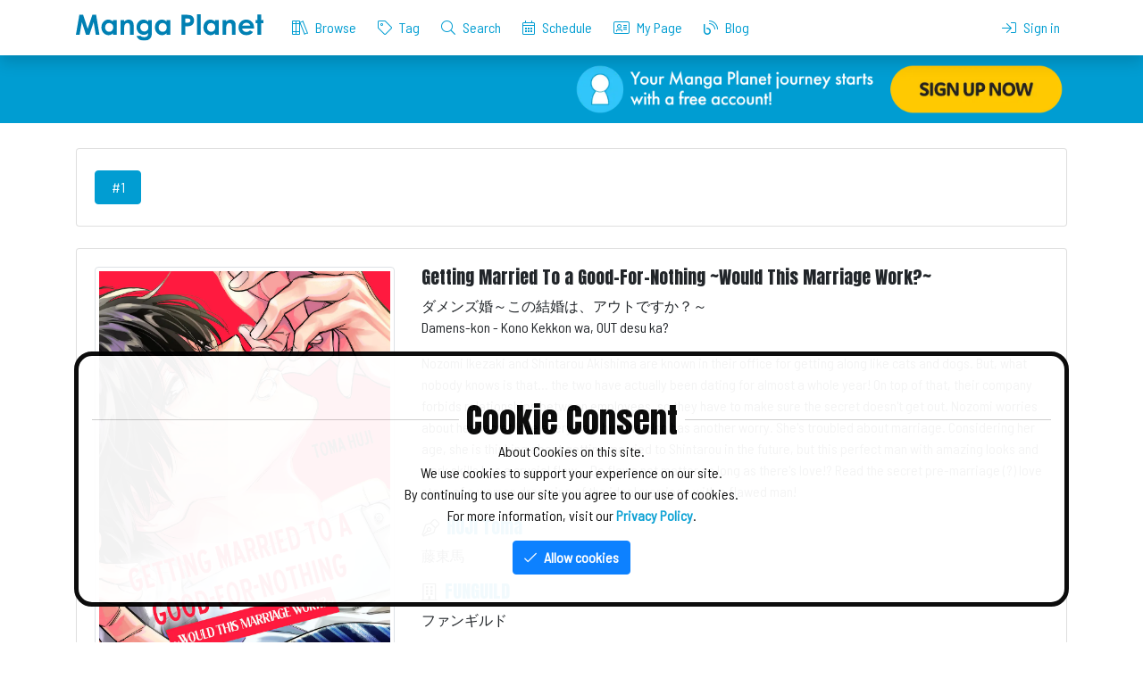

--- FILE ---
content_type: text/html; charset=UTF-8
request_url: https://mangaplanet.com/comic/64113497a3602
body_size: 37397
content:
<!DOCTYPE html>
<html lang="en">
<head>
    <title>
    Getting Married To a Good-For-Nothing ~Would This Marriage Work?~ | Manga Planet
    </title>
    <meta charset="utf-8">
    <meta http-equiv="X-UA-Compatible" content="IE=edge"><script type="text/javascript">(window.NREUM||(NREUM={})).init={privacy:{cookies_enabled:true},ajax:{deny_list:["bam.nr-data.net"]},feature_flags:["soft_nav"],distributed_tracing:{enabled:true}};(window.NREUM||(NREUM={})).loader_config={agentID:"1103230201",accountID:"3883385",trustKey:"3883385",xpid:"Vw4PUlVbDRABVFlWBAQPUF0J",licenseKey:"NRJS-eb33d956ad1720a81aa",applicationID:"1084358698",browserID:"1103230201"};;/*! For license information please see nr-loader-spa-1.308.0.min.js.LICENSE.txt */
(()=>{var e,t,r={384:(e,t,r)=>{"use strict";r.d(t,{NT:()=>a,US:()=>u,Zm:()=>o,bQ:()=>d,dV:()=>c,pV:()=>l});var n=r(6154),i=r(1863),s=r(1910);const a={beacon:"bam.nr-data.net",errorBeacon:"bam.nr-data.net"};function o(){return n.gm.NREUM||(n.gm.NREUM={}),void 0===n.gm.newrelic&&(n.gm.newrelic=n.gm.NREUM),n.gm.NREUM}function c(){let e=o();return e.o||(e.o={ST:n.gm.setTimeout,SI:n.gm.setImmediate||n.gm.setInterval,CT:n.gm.clearTimeout,XHR:n.gm.XMLHttpRequest,REQ:n.gm.Request,EV:n.gm.Event,PR:n.gm.Promise,MO:n.gm.MutationObserver,FETCH:n.gm.fetch,WS:n.gm.WebSocket},(0,s.i)(...Object.values(e.o))),e}function d(e,t){let r=o();r.initializedAgents??={},t.initializedAt={ms:(0,i.t)(),date:new Date},r.initializedAgents[e]=t}function u(e,t){o()[e]=t}function l(){return function(){let e=o();const t=e.info||{};e.info={beacon:a.beacon,errorBeacon:a.errorBeacon,...t}}(),function(){let e=o();const t=e.init||{};e.init={...t}}(),c(),function(){let e=o();const t=e.loader_config||{};e.loader_config={...t}}(),o()}},782:(e,t,r)=>{"use strict";r.d(t,{T:()=>n});const n=r(860).K7.pageViewTiming},860:(e,t,r)=>{"use strict";r.d(t,{$J:()=>u,K7:()=>c,P3:()=>d,XX:()=>i,Yy:()=>o,df:()=>s,qY:()=>n,v4:()=>a});const n="events",i="jserrors",s="browser/blobs",a="rum",o="browser/logs",c={ajax:"ajax",genericEvents:"generic_events",jserrors:i,logging:"logging",metrics:"metrics",pageAction:"page_action",pageViewEvent:"page_view_event",pageViewTiming:"page_view_timing",sessionReplay:"session_replay",sessionTrace:"session_trace",softNav:"soft_navigations",spa:"spa"},d={[c.pageViewEvent]:1,[c.pageViewTiming]:2,[c.metrics]:3,[c.jserrors]:4,[c.spa]:5,[c.ajax]:6,[c.sessionTrace]:7,[c.softNav]:8,[c.sessionReplay]:9,[c.logging]:10,[c.genericEvents]:11},u={[c.pageViewEvent]:a,[c.pageViewTiming]:n,[c.ajax]:n,[c.spa]:n,[c.softNav]:n,[c.metrics]:i,[c.jserrors]:i,[c.sessionTrace]:s,[c.sessionReplay]:s,[c.logging]:o,[c.genericEvents]:"ins"}},944:(e,t,r)=>{"use strict";r.d(t,{R:()=>i});var n=r(3241);function i(e,t){"function"==typeof console.debug&&(console.debug("New Relic Warning: https://github.com/newrelic/newrelic-browser-agent/blob/main/docs/warning-codes.md#".concat(e),t),(0,n.W)({agentIdentifier:null,drained:null,type:"data",name:"warn",feature:"warn",data:{code:e,secondary:t}}))}},993:(e,t,r)=>{"use strict";r.d(t,{A$:()=>s,ET:()=>a,TZ:()=>o,p_:()=>i});var n=r(860);const i={ERROR:"ERROR",WARN:"WARN",INFO:"INFO",DEBUG:"DEBUG",TRACE:"TRACE"},s={OFF:0,ERROR:1,WARN:2,INFO:3,DEBUG:4,TRACE:5},a="log",o=n.K7.logging},1541:(e,t,r)=>{"use strict";r.d(t,{U:()=>i,f:()=>n});const n={MFE:"MFE",BA:"BA"};function i(e,t){if(2!==t?.harvestEndpointVersion)return{};const r=t.agentRef.runtime.appMetadata.agents[0].entityGuid;return e?{"source.id":e.id,"source.name":e.name,"source.type":e.type,"parent.id":e.parent?.id||r,"parent.type":e.parent?.type||n.BA}:{"entity.guid":r,appId:t.agentRef.info.applicationID}}},1687:(e,t,r)=>{"use strict";r.d(t,{Ak:()=>d,Ze:()=>h,x3:()=>u});var n=r(3241),i=r(7836),s=r(3606),a=r(860),o=r(2646);const c={};function d(e,t){const r={staged:!1,priority:a.P3[t]||0};l(e),c[e].get(t)||c[e].set(t,r)}function u(e,t){e&&c[e]&&(c[e].get(t)&&c[e].delete(t),p(e,t,!1),c[e].size&&f(e))}function l(e){if(!e)throw new Error("agentIdentifier required");c[e]||(c[e]=new Map)}function h(e="",t="feature",r=!1){if(l(e),!e||!c[e].get(t)||r)return p(e,t);c[e].get(t).staged=!0,f(e)}function f(e){const t=Array.from(c[e]);t.every(([e,t])=>t.staged)&&(t.sort((e,t)=>e[1].priority-t[1].priority),t.forEach(([t])=>{c[e].delete(t),p(e,t)}))}function p(e,t,r=!0){const a=e?i.ee.get(e):i.ee,c=s.i.handlers;if(!a.aborted&&a.backlog&&c){if((0,n.W)({agentIdentifier:e,type:"lifecycle",name:"drain",feature:t}),r){const e=a.backlog[t],r=c[t];if(r){for(let t=0;e&&t<e.length;++t)g(e[t],r);Object.entries(r).forEach(([e,t])=>{Object.values(t||{}).forEach(t=>{t[0]?.on&&t[0]?.context()instanceof o.y&&t[0].on(e,t[1])})})}}a.isolatedBacklog||delete c[t],a.backlog[t]=null,a.emit("drain-"+t,[])}}function g(e,t){var r=e[1];Object.values(t[r]||{}).forEach(t=>{var r=e[0];if(t[0]===r){var n=t[1],i=e[3],s=e[2];n.apply(i,s)}})}},1738:(e,t,r)=>{"use strict";r.d(t,{U:()=>f,Y:()=>h});var n=r(3241),i=r(9908),s=r(1863),a=r(944),o=r(5701),c=r(3969),d=r(8362),u=r(860),l=r(4261);function h(e,t,r,s){const h=s||r;!h||h[e]&&h[e]!==d.d.prototype[e]||(h[e]=function(){(0,i.p)(c.xV,["API/"+e+"/called"],void 0,u.K7.metrics,r.ee),(0,n.W)({agentIdentifier:r.agentIdentifier,drained:!!o.B?.[r.agentIdentifier],type:"data",name:"api",feature:l.Pl+e,data:{}});try{return t.apply(this,arguments)}catch(e){(0,a.R)(23,e)}})}function f(e,t,r,n,a){const o=e.info;null===r?delete o.jsAttributes[t]:o.jsAttributes[t]=r,(a||null===r)&&(0,i.p)(l.Pl+n,[(0,s.t)(),t,r],void 0,"session",e.ee)}},1741:(e,t,r)=>{"use strict";r.d(t,{W:()=>s});var n=r(944),i=r(4261);class s{#e(e,...t){if(this[e]!==s.prototype[e])return this[e](...t);(0,n.R)(35,e)}addPageAction(e,t){return this.#e(i.hG,e,t)}register(e){return this.#e(i.eY,e)}recordCustomEvent(e,t){return this.#e(i.fF,e,t)}setPageViewName(e,t){return this.#e(i.Fw,e,t)}setCustomAttribute(e,t,r){return this.#e(i.cD,e,t,r)}noticeError(e,t){return this.#e(i.o5,e,t)}setUserId(e,t=!1){return this.#e(i.Dl,e,t)}setApplicationVersion(e){return this.#e(i.nb,e)}setErrorHandler(e){return this.#e(i.bt,e)}addRelease(e,t){return this.#e(i.k6,e,t)}log(e,t){return this.#e(i.$9,e,t)}start(){return this.#e(i.d3)}finished(e){return this.#e(i.BL,e)}recordReplay(){return this.#e(i.CH)}pauseReplay(){return this.#e(i.Tb)}addToTrace(e){return this.#e(i.U2,e)}setCurrentRouteName(e){return this.#e(i.PA,e)}interaction(e){return this.#e(i.dT,e)}wrapLogger(e,t,r){return this.#e(i.Wb,e,t,r)}measure(e,t){return this.#e(i.V1,e,t)}consent(e){return this.#e(i.Pv,e)}}},1863:(e,t,r)=>{"use strict";function n(){return Math.floor(performance.now())}r.d(t,{t:()=>n})},1910:(e,t,r)=>{"use strict";r.d(t,{i:()=>s});var n=r(944);const i=new Map;function s(...e){return e.every(e=>{if(i.has(e))return i.get(e);const t="function"==typeof e?e.toString():"",r=t.includes("[native code]"),s=t.includes("nrWrapper");return r||s||(0,n.R)(64,e?.name||t),i.set(e,r),r})}},2555:(e,t,r)=>{"use strict";r.d(t,{D:()=>o,f:()=>a});var n=r(384),i=r(8122);const s={beacon:n.NT.beacon,errorBeacon:n.NT.errorBeacon,licenseKey:void 0,applicationID:void 0,sa:void 0,queueTime:void 0,applicationTime:void 0,ttGuid:void 0,user:void 0,account:void 0,product:void 0,extra:void 0,jsAttributes:{},userAttributes:void 0,atts:void 0,transactionName:void 0,tNamePlain:void 0};function a(e){try{return!!e.licenseKey&&!!e.errorBeacon&&!!e.applicationID}catch(e){return!1}}const o=e=>(0,i.a)(e,s)},2614:(e,t,r)=>{"use strict";r.d(t,{BB:()=>a,H3:()=>n,g:()=>d,iL:()=>c,tS:()=>o,uh:()=>i,wk:()=>s});const n="NRBA",i="SESSION",s=144e5,a=18e5,o={STARTED:"session-started",PAUSE:"session-pause",RESET:"session-reset",RESUME:"session-resume",UPDATE:"session-update"},c={SAME_TAB:"same-tab",CROSS_TAB:"cross-tab"},d={OFF:0,FULL:1,ERROR:2}},2646:(e,t,r)=>{"use strict";r.d(t,{y:()=>n});class n{constructor(e){this.contextId=e}}},2843:(e,t,r)=>{"use strict";r.d(t,{G:()=>s,u:()=>i});var n=r(3878);function i(e,t=!1,r,i){(0,n.DD)("visibilitychange",function(){if(t)return void("hidden"===document.visibilityState&&e());e(document.visibilityState)},r,i)}function s(e,t,r){(0,n.sp)("pagehide",e,t,r)}},3241:(e,t,r)=>{"use strict";r.d(t,{W:()=>s});var n=r(6154);const i="newrelic";function s(e={}){try{n.gm.dispatchEvent(new CustomEvent(i,{detail:e}))}catch(e){}}},3304:(e,t,r)=>{"use strict";r.d(t,{A:()=>s});var n=r(7836);const i=()=>{const e=new WeakSet;return(t,r)=>{if("object"==typeof r&&null!==r){if(e.has(r))return;e.add(r)}return r}};function s(e){try{return JSON.stringify(e,i())??""}catch(e){try{n.ee.emit("internal-error",[e])}catch(e){}return""}}},3333:(e,t,r)=>{"use strict";r.d(t,{$v:()=>u,TZ:()=>n,Xh:()=>c,Zp:()=>i,kd:()=>d,mq:()=>o,nf:()=>a,qN:()=>s});const n=r(860).K7.genericEvents,i=["auxclick","click","copy","keydown","paste","scrollend"],s=["focus","blur"],a=4,o=1e3,c=2e3,d=["PageAction","UserAction","BrowserPerformance"],u={RESOURCES:"experimental.resources",REGISTER:"register"}},3434:(e,t,r)=>{"use strict";r.d(t,{Jt:()=>s,YM:()=>d});var n=r(7836),i=r(5607);const s="nr@original:".concat(i.W),a=50;var o=Object.prototype.hasOwnProperty,c=!1;function d(e,t){return e||(e=n.ee),r.inPlace=function(e,t,n,i,s){n||(n="");const a="-"===n.charAt(0);for(let o=0;o<t.length;o++){const c=t[o],d=e[c];l(d)||(e[c]=r(d,a?c+n:n,i,c,s))}},r.flag=s,r;function r(t,r,n,c,d){return l(t)?t:(r||(r=""),nrWrapper[s]=t,function(e,t,r){if(Object.defineProperty&&Object.keys)try{return Object.keys(e).forEach(function(r){Object.defineProperty(t,r,{get:function(){return e[r]},set:function(t){return e[r]=t,t}})}),t}catch(e){u([e],r)}for(var n in e)o.call(e,n)&&(t[n]=e[n])}(t,nrWrapper,e),nrWrapper);function nrWrapper(){var s,o,l,h;let f;try{o=this,s=[...arguments],l="function"==typeof n?n(s,o):n||{}}catch(t){u([t,"",[s,o,c],l],e)}i(r+"start",[s,o,c],l,d);const p=performance.now();let g;try{return h=t.apply(o,s),g=performance.now(),h}catch(e){throw g=performance.now(),i(r+"err",[s,o,e],l,d),f=e,f}finally{const e=g-p,t={start:p,end:g,duration:e,isLongTask:e>=a,methodName:c,thrownError:f};t.isLongTask&&i("long-task",[t,o],l,d),i(r+"end",[s,o,h],l,d)}}}function i(r,n,i,s){if(!c||t){var a=c;c=!0;try{e.emit(r,n,i,t,s)}catch(t){u([t,r,n,i],e)}c=a}}}function u(e,t){t||(t=n.ee);try{t.emit("internal-error",e)}catch(e){}}function l(e){return!(e&&"function"==typeof e&&e.apply&&!e[s])}},3606:(e,t,r)=>{"use strict";r.d(t,{i:()=>s});var n=r(9908);s.on=a;var i=s.handlers={};function s(e,t,r,s){a(s||n.d,i,e,t,r)}function a(e,t,r,i,s){s||(s="feature"),e||(e=n.d);var a=t[s]=t[s]||{};(a[r]=a[r]||[]).push([e,i])}},3738:(e,t,r)=>{"use strict";r.d(t,{He:()=>i,Kp:()=>o,Lc:()=>d,Rz:()=>u,TZ:()=>n,bD:()=>s,d3:()=>a,jx:()=>l,sl:()=>h,uP:()=>c});const n=r(860).K7.sessionTrace,i="bstResource",s="resource",a="-start",o="-end",c="fn"+a,d="fn"+o,u="pushState",l=1e3,h=3e4},3785:(e,t,r)=>{"use strict";r.d(t,{R:()=>c,b:()=>d});var n=r(9908),i=r(1863),s=r(860),a=r(3969),o=r(993);function c(e,t,r={},c=o.p_.INFO,d=!0,u,l=(0,i.t)()){(0,n.p)(a.xV,["API/logging/".concat(c.toLowerCase(),"/called")],void 0,s.K7.metrics,e),(0,n.p)(o.ET,[l,t,r,c,d,u],void 0,s.K7.logging,e)}function d(e){return"string"==typeof e&&Object.values(o.p_).some(t=>t===e.toUpperCase().trim())}},3878:(e,t,r)=>{"use strict";function n(e,t){return{capture:e,passive:!1,signal:t}}function i(e,t,r=!1,i){window.addEventListener(e,t,n(r,i))}function s(e,t,r=!1,i){document.addEventListener(e,t,n(r,i))}r.d(t,{DD:()=>s,jT:()=>n,sp:()=>i})},3962:(e,t,r)=>{"use strict";r.d(t,{AM:()=>a,O2:()=>l,OV:()=>s,Qu:()=>h,TZ:()=>c,ih:()=>f,pP:()=>o,t1:()=>u,tC:()=>i,wD:()=>d});var n=r(860);const i=["click","keydown","submit"],s="popstate",a="api",o="initialPageLoad",c=n.K7.softNav,d=5e3,u=500,l={INITIAL_PAGE_LOAD:"",ROUTE_CHANGE:1,UNSPECIFIED:2},h={INTERACTION:1,AJAX:2,CUSTOM_END:3,CUSTOM_TRACER:4},f={IP:"in progress",PF:"pending finish",FIN:"finished",CAN:"cancelled"}},3969:(e,t,r)=>{"use strict";r.d(t,{TZ:()=>n,XG:()=>o,rs:()=>i,xV:()=>a,z_:()=>s});const n=r(860).K7.metrics,i="sm",s="cm",a="storeSupportabilityMetrics",o="storeEventMetrics"},4234:(e,t,r)=>{"use strict";r.d(t,{W:()=>s});var n=r(7836),i=r(1687);class s{constructor(e,t){this.agentIdentifier=e,this.ee=n.ee.get(e),this.featureName=t,this.blocked=!1}deregisterDrain(){(0,i.x3)(this.agentIdentifier,this.featureName)}}},4261:(e,t,r)=>{"use strict";r.d(t,{$9:()=>u,BL:()=>c,CH:()=>p,Dl:()=>R,Fw:()=>w,PA:()=>v,Pl:()=>n,Pv:()=>A,Tb:()=>h,U2:()=>a,V1:()=>E,Wb:()=>T,bt:()=>y,cD:()=>b,d3:()=>x,dT:()=>d,eY:()=>g,fF:()=>f,hG:()=>s,hw:()=>i,k6:()=>o,nb:()=>m,o5:()=>l});const n="api-",i=n+"ixn-",s="addPageAction",a="addToTrace",o="addRelease",c="finished",d="interaction",u="log",l="noticeError",h="pauseReplay",f="recordCustomEvent",p="recordReplay",g="register",m="setApplicationVersion",v="setCurrentRouteName",b="setCustomAttribute",y="setErrorHandler",w="setPageViewName",R="setUserId",x="start",T="wrapLogger",E="measure",A="consent"},5205:(e,t,r)=>{"use strict";r.d(t,{j:()=>S});var n=r(384),i=r(1741);var s=r(2555),a=r(3333);const o=e=>{if(!e||"string"!=typeof e)return!1;try{document.createDocumentFragment().querySelector(e)}catch{return!1}return!0};var c=r(2614),d=r(944),u=r(8122);const l="[data-nr-mask]",h=e=>(0,u.a)(e,(()=>{const e={feature_flags:[],experimental:{allow_registered_children:!1,resources:!1},mask_selector:"*",block_selector:"[data-nr-block]",mask_input_options:{color:!1,date:!1,"datetime-local":!1,email:!1,month:!1,number:!1,range:!1,search:!1,tel:!1,text:!1,time:!1,url:!1,week:!1,textarea:!1,select:!1,password:!0}};return{ajax:{deny_list:void 0,block_internal:!0,enabled:!0,autoStart:!0},api:{get allow_registered_children(){return e.feature_flags.includes(a.$v.REGISTER)||e.experimental.allow_registered_children},set allow_registered_children(t){e.experimental.allow_registered_children=t},duplicate_registered_data:!1},browser_consent_mode:{enabled:!1},distributed_tracing:{enabled:void 0,exclude_newrelic_header:void 0,cors_use_newrelic_header:void 0,cors_use_tracecontext_headers:void 0,allowed_origins:void 0},get feature_flags(){return e.feature_flags},set feature_flags(t){e.feature_flags=t},generic_events:{enabled:!0,autoStart:!0},harvest:{interval:30},jserrors:{enabled:!0,autoStart:!0},logging:{enabled:!0,autoStart:!0},metrics:{enabled:!0,autoStart:!0},obfuscate:void 0,page_action:{enabled:!0},page_view_event:{enabled:!0,autoStart:!0},page_view_timing:{enabled:!0,autoStart:!0},performance:{capture_marks:!1,capture_measures:!1,capture_detail:!0,resources:{get enabled(){return e.feature_flags.includes(a.$v.RESOURCES)||e.experimental.resources},set enabled(t){e.experimental.resources=t},asset_types:[],first_party_domains:[],ignore_newrelic:!0}},privacy:{cookies_enabled:!0},proxy:{assets:void 0,beacon:void 0},session:{expiresMs:c.wk,inactiveMs:c.BB},session_replay:{autoStart:!0,enabled:!1,preload:!1,sampling_rate:10,error_sampling_rate:100,collect_fonts:!1,inline_images:!1,fix_stylesheets:!0,mask_all_inputs:!0,get mask_text_selector(){return e.mask_selector},set mask_text_selector(t){o(t)?e.mask_selector="".concat(t,",").concat(l):""===t||null===t?e.mask_selector=l:(0,d.R)(5,t)},get block_class(){return"nr-block"},get ignore_class(){return"nr-ignore"},get mask_text_class(){return"nr-mask"},get block_selector(){return e.block_selector},set block_selector(t){o(t)?e.block_selector+=",".concat(t):""!==t&&(0,d.R)(6,t)},get mask_input_options(){return e.mask_input_options},set mask_input_options(t){t&&"object"==typeof t?e.mask_input_options={...t,password:!0}:(0,d.R)(7,t)}},session_trace:{enabled:!0,autoStart:!0},soft_navigations:{enabled:!0,autoStart:!0},spa:{enabled:!0,autoStart:!0},ssl:void 0,user_actions:{enabled:!0,elementAttributes:["id","className","tagName","type"]}}})());var f=r(6154),p=r(9324);let g=0;const m={buildEnv:p.F3,distMethod:p.Xs,version:p.xv,originTime:f.WN},v={consented:!1},b={appMetadata:{},get consented(){return this.session?.state?.consent||v.consented},set consented(e){v.consented=e},customTransaction:void 0,denyList:void 0,disabled:!1,harvester:void 0,isolatedBacklog:!1,isRecording:!1,loaderType:void 0,maxBytes:3e4,obfuscator:void 0,onerror:void 0,ptid:void 0,releaseIds:{},session:void 0,timeKeeper:void 0,registeredEntities:[],jsAttributesMetadata:{bytes:0},get harvestCount(){return++g}},y=e=>{const t=(0,u.a)(e,b),r=Object.keys(m).reduce((e,t)=>(e[t]={value:m[t],writable:!1,configurable:!0,enumerable:!0},e),{});return Object.defineProperties(t,r)};var w=r(5701);const R=e=>{const t=e.startsWith("http");e+="/",r.p=t?e:"https://"+e};var x=r(7836),T=r(3241);const E={accountID:void 0,trustKey:void 0,agentID:void 0,licenseKey:void 0,applicationID:void 0,xpid:void 0},A=e=>(0,u.a)(e,E),_=new Set;function S(e,t={},r,a){let{init:o,info:c,loader_config:d,runtime:u={},exposed:l=!0}=t;if(!c){const e=(0,n.pV)();o=e.init,c=e.info,d=e.loader_config}e.init=h(o||{}),e.loader_config=A(d||{}),c.jsAttributes??={},f.bv&&(c.jsAttributes.isWorker=!0),e.info=(0,s.D)(c);const p=e.init,g=[c.beacon,c.errorBeacon];_.has(e.agentIdentifier)||(p.proxy.assets&&(R(p.proxy.assets),g.push(p.proxy.assets)),p.proxy.beacon&&g.push(p.proxy.beacon),e.beacons=[...g],function(e){const t=(0,n.pV)();Object.getOwnPropertyNames(i.W.prototype).forEach(r=>{const n=i.W.prototype[r];if("function"!=typeof n||"constructor"===n)return;let s=t[r];e[r]&&!1!==e.exposed&&"micro-agent"!==e.runtime?.loaderType&&(t[r]=(...t)=>{const n=e[r](...t);return s?s(...t):n})})}(e),(0,n.US)("activatedFeatures",w.B)),u.denyList=[...p.ajax.deny_list||[],...p.ajax.block_internal?g:[]],u.ptid=e.agentIdentifier,u.loaderType=r,e.runtime=y(u),_.has(e.agentIdentifier)||(e.ee=x.ee.get(e.agentIdentifier),e.exposed=l,(0,T.W)({agentIdentifier:e.agentIdentifier,drained:!!w.B?.[e.agentIdentifier],type:"lifecycle",name:"initialize",feature:void 0,data:e.config})),_.add(e.agentIdentifier)}},5270:(e,t,r)=>{"use strict";r.d(t,{Aw:()=>a,SR:()=>s,rF:()=>o});var n=r(384),i=r(7767);function s(e){return!!(0,n.dV)().o.MO&&(0,i.V)(e)&&!0===e?.session_trace.enabled}function a(e){return!0===e?.session_replay.preload&&s(e)}function o(e,t){try{if("string"==typeof t?.type){if("password"===t.type.toLowerCase())return"*".repeat(e?.length||0);if(void 0!==t?.dataset?.nrUnmask||t?.classList?.contains("nr-unmask"))return e}}catch(e){}return"string"==typeof e?e.replace(/[\S]/g,"*"):"*".repeat(e?.length||0)}},5289:(e,t,r)=>{"use strict";r.d(t,{GG:()=>a,Qr:()=>c,sB:()=>o});var n=r(3878),i=r(6389);function s(){return"undefined"==typeof document||"complete"===document.readyState}function a(e,t){if(s())return e();const r=(0,i.J)(e),a=setInterval(()=>{s()&&(clearInterval(a),r())},500);(0,n.sp)("load",r,t)}function o(e){if(s())return e();(0,n.DD)("DOMContentLoaded",e)}function c(e){if(s())return e();(0,n.sp)("popstate",e)}},5607:(e,t,r)=>{"use strict";r.d(t,{W:()=>n});const n=(0,r(9566).bz)()},5701:(e,t,r)=>{"use strict";r.d(t,{B:()=>s,t:()=>a});var n=r(3241);const i=new Set,s={};function a(e,t){const r=t.agentIdentifier;s[r]??={},e&&"object"==typeof e&&(i.has(r)||(t.ee.emit("rumresp",[e]),s[r]=e,i.add(r),(0,n.W)({agentIdentifier:r,loaded:!0,drained:!0,type:"lifecycle",name:"load",feature:void 0,data:e})))}},6154:(e,t,r)=>{"use strict";r.d(t,{OF:()=>d,RI:()=>i,WN:()=>h,bv:()=>s,eN:()=>f,gm:()=>a,lR:()=>l,m:()=>c,mw:()=>o,sb:()=>u});var n=r(1863);const i="undefined"!=typeof window&&!!window.document,s="undefined"!=typeof WorkerGlobalScope&&("undefined"!=typeof self&&self instanceof WorkerGlobalScope&&self.navigator instanceof WorkerNavigator||"undefined"!=typeof globalThis&&globalThis instanceof WorkerGlobalScope&&globalThis.navigator instanceof WorkerNavigator),a=i?window:"undefined"!=typeof WorkerGlobalScope&&("undefined"!=typeof self&&self instanceof WorkerGlobalScope&&self||"undefined"!=typeof globalThis&&globalThis instanceof WorkerGlobalScope&&globalThis),o=Boolean("hidden"===a?.document?.visibilityState),c=""+a?.location,d=/iPad|iPhone|iPod/.test(a.navigator?.userAgent),u=d&&"undefined"==typeof SharedWorker,l=(()=>{const e=a.navigator?.userAgent?.match(/Firefox[/\s](\d+\.\d+)/);return Array.isArray(e)&&e.length>=2?+e[1]:0})(),h=Date.now()-(0,n.t)(),f=()=>"undefined"!=typeof PerformanceNavigationTiming&&a?.performance?.getEntriesByType("navigation")?.[0]?.responseStart},6344:(e,t,r)=>{"use strict";r.d(t,{BB:()=>u,Qb:()=>l,TZ:()=>i,Ug:()=>a,Vh:()=>s,_s:()=>o,bc:()=>d,yP:()=>c});var n=r(2614);const i=r(860).K7.sessionReplay,s="errorDuringReplay",a=.12,o={DomContentLoaded:0,Load:1,FullSnapshot:2,IncrementalSnapshot:3,Meta:4,Custom:5},c={[n.g.ERROR]:15e3,[n.g.FULL]:3e5,[n.g.OFF]:0},d={RESET:{message:"Session was reset",sm:"Reset"},IMPORT:{message:"Recorder failed to import",sm:"Import"},TOO_MANY:{message:"429: Too Many Requests",sm:"Too-Many"},TOO_BIG:{message:"Payload was too large",sm:"Too-Big"},CROSS_TAB:{message:"Session Entity was set to OFF on another tab",sm:"Cross-Tab"},ENTITLEMENTS:{message:"Session Replay is not allowed and will not be started",sm:"Entitlement"}},u=5e3,l={API:"api",RESUME:"resume",SWITCH_TO_FULL:"switchToFull",INITIALIZE:"initialize",PRELOAD:"preload"}},6389:(e,t,r)=>{"use strict";function n(e,t=500,r={}){const n=r?.leading||!1;let i;return(...r)=>{n&&void 0===i&&(e.apply(this,r),i=setTimeout(()=>{i=clearTimeout(i)},t)),n||(clearTimeout(i),i=setTimeout(()=>{e.apply(this,r)},t))}}function i(e){let t=!1;return(...r)=>{t||(t=!0,e.apply(this,r))}}r.d(t,{J:()=>i,s:()=>n})},6630:(e,t,r)=>{"use strict";r.d(t,{T:()=>n});const n=r(860).K7.pageViewEvent},6774:(e,t,r)=>{"use strict";r.d(t,{T:()=>n});const n=r(860).K7.jserrors},7295:(e,t,r)=>{"use strict";r.d(t,{Xv:()=>a,gX:()=>i,iW:()=>s});var n=[];function i(e){if(!e||s(e))return!1;if(0===n.length)return!0;if("*"===n[0].hostname)return!1;for(var t=0;t<n.length;t++){var r=n[t];if(r.hostname.test(e.hostname)&&r.pathname.test(e.pathname))return!1}return!0}function s(e){return void 0===e.hostname}function a(e){if(n=[],e&&e.length)for(var t=0;t<e.length;t++){let r=e[t];if(!r)continue;if("*"===r)return void(n=[{hostname:"*"}]);0===r.indexOf("http://")?r=r.substring(7):0===r.indexOf("https://")&&(r=r.substring(8));const i=r.indexOf("/");let s,a;i>0?(s=r.substring(0,i),a=r.substring(i)):(s=r,a="*");let[c]=s.split(":");n.push({hostname:o(c),pathname:o(a,!0)})}}function o(e,t=!1){const r=e.replace(/[.+?^${}()|[\]\\]/g,e=>"\\"+e).replace(/\*/g,".*?");return new RegExp((t?"^":"")+r+"$")}},7485:(e,t,r)=>{"use strict";r.d(t,{D:()=>i});var n=r(6154);function i(e){if(0===(e||"").indexOf("data:"))return{protocol:"data"};try{const t=new URL(e,location.href),r={port:t.port,hostname:t.hostname,pathname:t.pathname,search:t.search,protocol:t.protocol.slice(0,t.protocol.indexOf(":")),sameOrigin:t.protocol===n.gm?.location?.protocol&&t.host===n.gm?.location?.host};return r.port&&""!==r.port||("http:"===t.protocol&&(r.port="80"),"https:"===t.protocol&&(r.port="443")),r.pathname&&""!==r.pathname?r.pathname.startsWith("/")||(r.pathname="/".concat(r.pathname)):r.pathname="/",r}catch(e){return{}}}},7699:(e,t,r)=>{"use strict";r.d(t,{It:()=>s,KC:()=>o,No:()=>i,qh:()=>a});var n=r(860);const i=16e3,s=1e6,a="SESSION_ERROR",o={[n.K7.logging]:!0,[n.K7.genericEvents]:!1,[n.K7.jserrors]:!1,[n.K7.ajax]:!1}},7767:(e,t,r)=>{"use strict";r.d(t,{V:()=>i});var n=r(6154);const i=e=>n.RI&&!0===e?.privacy.cookies_enabled},7836:(e,t,r)=>{"use strict";r.d(t,{P:()=>o,ee:()=>c});var n=r(384),i=r(8990),s=r(2646),a=r(5607);const o="nr@context:".concat(a.W),c=function e(t,r){var n={},a={},u={},l=!1;try{l=16===r.length&&d.initializedAgents?.[r]?.runtime.isolatedBacklog}catch(e){}var h={on:p,addEventListener:p,removeEventListener:function(e,t){var r=n[e];if(!r)return;for(var i=0;i<r.length;i++)r[i]===t&&r.splice(i,1)},emit:function(e,r,n,i,s){!1!==s&&(s=!0);if(c.aborted&&!i)return;t&&s&&t.emit(e,r,n);var o=f(n);g(e).forEach(e=>{e.apply(o,r)});var d=v()[a[e]];d&&d.push([h,e,r,o]);return o},get:m,listeners:g,context:f,buffer:function(e,t){const r=v();if(t=t||"feature",h.aborted)return;Object.entries(e||{}).forEach(([e,n])=>{a[n]=t,t in r||(r[t]=[])})},abort:function(){h._aborted=!0,Object.keys(h.backlog).forEach(e=>{delete h.backlog[e]})},isBuffering:function(e){return!!v()[a[e]]},debugId:r,backlog:l?{}:t&&"object"==typeof t.backlog?t.backlog:{},isolatedBacklog:l};return Object.defineProperty(h,"aborted",{get:()=>{let e=h._aborted||!1;return e||(t&&(e=t.aborted),e)}}),h;function f(e){return e&&e instanceof s.y?e:e?(0,i.I)(e,o,()=>new s.y(o)):new s.y(o)}function p(e,t){n[e]=g(e).concat(t)}function g(e){return n[e]||[]}function m(t){return u[t]=u[t]||e(h,t)}function v(){return h.backlog}}(void 0,"globalEE"),d=(0,n.Zm)();d.ee||(d.ee=c)},8122:(e,t,r)=>{"use strict";r.d(t,{a:()=>i});var n=r(944);function i(e,t){try{if(!e||"object"!=typeof e)return(0,n.R)(3);if(!t||"object"!=typeof t)return(0,n.R)(4);const r=Object.create(Object.getPrototypeOf(t),Object.getOwnPropertyDescriptors(t)),s=0===Object.keys(r).length?e:r;for(let a in s)if(void 0!==e[a])try{if(null===e[a]){r[a]=null;continue}Array.isArray(e[a])&&Array.isArray(t[a])?r[a]=Array.from(new Set([...e[a],...t[a]])):"object"==typeof e[a]&&"object"==typeof t[a]?r[a]=i(e[a],t[a]):r[a]=e[a]}catch(e){r[a]||(0,n.R)(1,e)}return r}catch(e){(0,n.R)(2,e)}}},8139:(e,t,r)=>{"use strict";r.d(t,{u:()=>h});var n=r(7836),i=r(3434),s=r(8990),a=r(6154);const o={},c=a.gm.XMLHttpRequest,d="addEventListener",u="removeEventListener",l="nr@wrapped:".concat(n.P);function h(e){var t=function(e){return(e||n.ee).get("events")}(e);if(o[t.debugId]++)return t;o[t.debugId]=1;var r=(0,i.YM)(t,!0);function h(e){r.inPlace(e,[d,u],"-",p)}function p(e,t){return e[1]}return"getPrototypeOf"in Object&&(a.RI&&f(document,h),c&&f(c.prototype,h),f(a.gm,h)),t.on(d+"-start",function(e,t){var n=e[1];if(null!==n&&("function"==typeof n||"object"==typeof n)&&"newrelic"!==e[0]){var i=(0,s.I)(n,l,function(){var e={object:function(){if("function"!=typeof n.handleEvent)return;return n.handleEvent.apply(n,arguments)},function:n}[typeof n];return e?r(e,"fn-",null,e.name||"anonymous"):n});this.wrapped=e[1]=i}}),t.on(u+"-start",function(e){e[1]=this.wrapped||e[1]}),t}function f(e,t,...r){let n=e;for(;"object"==typeof n&&!Object.prototype.hasOwnProperty.call(n,d);)n=Object.getPrototypeOf(n);n&&t(n,...r)}},8362:(e,t,r)=>{"use strict";r.d(t,{d:()=>s});var n=r(9566),i=r(1741);class s extends i.W{agentIdentifier=(0,n.LA)(16)}},8374:(e,t,r)=>{r.nc=(()=>{try{return document?.currentScript?.nonce}catch(e){}return""})()},8990:(e,t,r)=>{"use strict";r.d(t,{I:()=>i});var n=Object.prototype.hasOwnProperty;function i(e,t,r){if(n.call(e,t))return e[t];var i=r();if(Object.defineProperty&&Object.keys)try{return Object.defineProperty(e,t,{value:i,writable:!0,enumerable:!1}),i}catch(e){}return e[t]=i,i}},9119:(e,t,r)=>{"use strict";r.d(t,{L:()=>s});var n=/([^?#]*)[^#]*(#[^?]*|$).*/,i=/([^?#]*)().*/;function s(e,t){return e?e.replace(t?n:i,"$1$2"):e}},9300:(e,t,r)=>{"use strict";r.d(t,{T:()=>n});const n=r(860).K7.ajax},9324:(e,t,r)=>{"use strict";r.d(t,{AJ:()=>a,F3:()=>i,Xs:()=>s,Yq:()=>o,xv:()=>n});const n="1.308.0",i="PROD",s="CDN",a="@newrelic/rrweb",o="1.0.1"},9566:(e,t,r)=>{"use strict";r.d(t,{LA:()=>o,ZF:()=>c,bz:()=>a,el:()=>d});var n=r(6154);const i="xxxxxxxx-xxxx-4xxx-yxxx-xxxxxxxxxxxx";function s(e,t){return e?15&e[t]:16*Math.random()|0}function a(){const e=n.gm?.crypto||n.gm?.msCrypto;let t,r=0;return e&&e.getRandomValues&&(t=e.getRandomValues(new Uint8Array(30))),i.split("").map(e=>"x"===e?s(t,r++).toString(16):"y"===e?(3&s()|8).toString(16):e).join("")}function o(e){const t=n.gm?.crypto||n.gm?.msCrypto;let r,i=0;t&&t.getRandomValues&&(r=t.getRandomValues(new Uint8Array(e)));const a=[];for(var o=0;o<e;o++)a.push(s(r,i++).toString(16));return a.join("")}function c(){return o(16)}function d(){return o(32)}},9908:(e,t,r)=>{"use strict";r.d(t,{d:()=>n,p:()=>i});var n=r(7836).ee.get("handle");function i(e,t,r,i,s){s?(s.buffer([e],i),s.emit(e,t,r)):(n.buffer([e],i),n.emit(e,t,r))}}},n={};function i(e){var t=n[e];if(void 0!==t)return t.exports;var s=n[e]={exports:{}};return r[e](s,s.exports,i),s.exports}i.m=r,i.d=(e,t)=>{for(var r in t)i.o(t,r)&&!i.o(e,r)&&Object.defineProperty(e,r,{enumerable:!0,get:t[r]})},i.f={},i.e=e=>Promise.all(Object.keys(i.f).reduce((t,r)=>(i.f[r](e,t),t),[])),i.u=e=>({212:"nr-spa-compressor",249:"nr-spa-recorder",478:"nr-spa"}[e]+"-1.308.0.min.js"),i.o=(e,t)=>Object.prototype.hasOwnProperty.call(e,t),e={},t="NRBA-1.308.0.PROD:",i.l=(r,n,s,a)=>{if(e[r])e[r].push(n);else{var o,c;if(void 0!==s)for(var d=document.getElementsByTagName("script"),u=0;u<d.length;u++){var l=d[u];if(l.getAttribute("src")==r||l.getAttribute("data-webpack")==t+s){o=l;break}}if(!o){c=!0;var h={478:"sha512-RSfSVnmHk59T/uIPbdSE0LPeqcEdF4/+XhfJdBuccH5rYMOEZDhFdtnh6X6nJk7hGpzHd9Ujhsy7lZEz/ORYCQ==",249:"sha512-ehJXhmntm85NSqW4MkhfQqmeKFulra3klDyY0OPDUE+sQ3GokHlPh1pmAzuNy//3j4ac6lzIbmXLvGQBMYmrkg==",212:"sha512-B9h4CR46ndKRgMBcK+j67uSR2RCnJfGefU+A7FrgR/k42ovXy5x/MAVFiSvFxuVeEk/pNLgvYGMp1cBSK/G6Fg=="};(o=document.createElement("script")).charset="utf-8",i.nc&&o.setAttribute("nonce",i.nc),o.setAttribute("data-webpack",t+s),o.src=r,0!==o.src.indexOf(window.location.origin+"/")&&(o.crossOrigin="anonymous"),h[a]&&(o.integrity=h[a])}e[r]=[n];var f=(t,n)=>{o.onerror=o.onload=null,clearTimeout(p);var i=e[r];if(delete e[r],o.parentNode&&o.parentNode.removeChild(o),i&&i.forEach(e=>e(n)),t)return t(n)},p=setTimeout(f.bind(null,void 0,{type:"timeout",target:o}),12e4);o.onerror=f.bind(null,o.onerror),o.onload=f.bind(null,o.onload),c&&document.head.appendChild(o)}},i.r=e=>{"undefined"!=typeof Symbol&&Symbol.toStringTag&&Object.defineProperty(e,Symbol.toStringTag,{value:"Module"}),Object.defineProperty(e,"__esModule",{value:!0})},i.p="https://js-agent.newrelic.com/",(()=>{var e={38:0,788:0};i.f.j=(t,r)=>{var n=i.o(e,t)?e[t]:void 0;if(0!==n)if(n)r.push(n[2]);else{var s=new Promise((r,i)=>n=e[t]=[r,i]);r.push(n[2]=s);var a=i.p+i.u(t),o=new Error;i.l(a,r=>{if(i.o(e,t)&&(0!==(n=e[t])&&(e[t]=void 0),n)){var s=r&&("load"===r.type?"missing":r.type),a=r&&r.target&&r.target.src;o.message="Loading chunk "+t+" failed: ("+s+": "+a+")",o.name="ChunkLoadError",o.type=s,o.request=a,n[1](o)}},"chunk-"+t,t)}};var t=(t,r)=>{var n,s,[a,o,c]=r,d=0;if(a.some(t=>0!==e[t])){for(n in o)i.o(o,n)&&(i.m[n]=o[n]);if(c)c(i)}for(t&&t(r);d<a.length;d++)s=a[d],i.o(e,s)&&e[s]&&e[s][0](),e[s]=0},r=self["webpackChunk:NRBA-1.308.0.PROD"]=self["webpackChunk:NRBA-1.308.0.PROD"]||[];r.forEach(t.bind(null,0)),r.push=t.bind(null,r.push.bind(r))})(),(()=>{"use strict";i(8374);var e=i(8362),t=i(860);const r=Object.values(t.K7);var n=i(5205);var s=i(9908),a=i(1863),o=i(4261),c=i(1738);var d=i(1687),u=i(4234),l=i(5289),h=i(6154),f=i(944),p=i(5270),g=i(7767),m=i(6389),v=i(7699);class b extends u.W{constructor(e,t){super(e.agentIdentifier,t),this.agentRef=e,this.abortHandler=void 0,this.featAggregate=void 0,this.loadedSuccessfully=void 0,this.onAggregateImported=new Promise(e=>{this.loadedSuccessfully=e}),this.deferred=Promise.resolve(),!1===e.init[this.featureName].autoStart?this.deferred=new Promise((t,r)=>{this.ee.on("manual-start-all",(0,m.J)(()=>{(0,d.Ak)(e.agentIdentifier,this.featureName),t()}))}):(0,d.Ak)(e.agentIdentifier,t)}importAggregator(e,t,r={}){if(this.featAggregate)return;const n=async()=>{let n;await this.deferred;try{if((0,g.V)(e.init)){const{setupAgentSession:t}=await i.e(478).then(i.bind(i,8766));n=t(e)}}catch(e){(0,f.R)(20,e),this.ee.emit("internal-error",[e]),(0,s.p)(v.qh,[e],void 0,this.featureName,this.ee)}try{if(!this.#t(this.featureName,n,e.init))return(0,d.Ze)(this.agentIdentifier,this.featureName),void this.loadedSuccessfully(!1);const{Aggregate:i}=await t();this.featAggregate=new i(e,r),e.runtime.harvester.initializedAggregates.push(this.featAggregate),this.loadedSuccessfully(!0)}catch(e){(0,f.R)(34,e),this.abortHandler?.(),(0,d.Ze)(this.agentIdentifier,this.featureName,!0),this.loadedSuccessfully(!1),this.ee&&this.ee.abort()}};h.RI?(0,l.GG)(()=>n(),!0):n()}#t(e,r,n){if(this.blocked)return!1;switch(e){case t.K7.sessionReplay:return(0,p.SR)(n)&&!!r;case t.K7.sessionTrace:return!!r;default:return!0}}}var y=i(6630),w=i(2614),R=i(3241);class x extends b{static featureName=y.T;constructor(e){var t;super(e,y.T),this.setupInspectionEvents(e.agentIdentifier),t=e,(0,c.Y)(o.Fw,function(e,r){"string"==typeof e&&("/"!==e.charAt(0)&&(e="/"+e),t.runtime.customTransaction=(r||"http://custom.transaction")+e,(0,s.p)(o.Pl+o.Fw,[(0,a.t)()],void 0,void 0,t.ee))},t),this.importAggregator(e,()=>i.e(478).then(i.bind(i,2467)))}setupInspectionEvents(e){const t=(t,r)=>{t&&(0,R.W)({agentIdentifier:e,timeStamp:t.timeStamp,loaded:"complete"===t.target.readyState,type:"window",name:r,data:t.target.location+""})};(0,l.sB)(e=>{t(e,"DOMContentLoaded")}),(0,l.GG)(e=>{t(e,"load")}),(0,l.Qr)(e=>{t(e,"navigate")}),this.ee.on(w.tS.UPDATE,(t,r)=>{(0,R.W)({agentIdentifier:e,type:"lifecycle",name:"session",data:r})})}}var T=i(384);class E extends e.d{constructor(e){var t;(super(),h.gm)?(this.features={},(0,T.bQ)(this.agentIdentifier,this),this.desiredFeatures=new Set(e.features||[]),this.desiredFeatures.add(x),(0,n.j)(this,e,e.loaderType||"agent"),t=this,(0,c.Y)(o.cD,function(e,r,n=!1){if("string"==typeof e){if(["string","number","boolean"].includes(typeof r)||null===r)return(0,c.U)(t,e,r,o.cD,n);(0,f.R)(40,typeof r)}else(0,f.R)(39,typeof e)},t),function(e){(0,c.Y)(o.Dl,function(t,r=!1){if("string"!=typeof t&&null!==t)return void(0,f.R)(41,typeof t);const n=e.info.jsAttributes["enduser.id"];r&&null!=n&&n!==t?(0,s.p)(o.Pl+"setUserIdAndResetSession",[t],void 0,"session",e.ee):(0,c.U)(e,"enduser.id",t,o.Dl,!0)},e)}(this),function(e){(0,c.Y)(o.nb,function(t){if("string"==typeof t||null===t)return(0,c.U)(e,"application.version",t,o.nb,!1);(0,f.R)(42,typeof t)},e)}(this),function(e){(0,c.Y)(o.d3,function(){e.ee.emit("manual-start-all")},e)}(this),function(e){(0,c.Y)(o.Pv,function(t=!0){if("boolean"==typeof t){if((0,s.p)(o.Pl+o.Pv,[t],void 0,"session",e.ee),e.runtime.consented=t,t){const t=e.features.page_view_event;t.onAggregateImported.then(e=>{const r=t.featAggregate;e&&!r.sentRum&&r.sendRum()})}}else(0,f.R)(65,typeof t)},e)}(this),this.run()):(0,f.R)(21)}get config(){return{info:this.info,init:this.init,loader_config:this.loader_config,runtime:this.runtime}}get api(){return this}run(){try{const e=function(e){const t={};return r.forEach(r=>{t[r]=!!e[r]?.enabled}),t}(this.init),n=[...this.desiredFeatures];n.sort((e,r)=>t.P3[e.featureName]-t.P3[r.featureName]),n.forEach(r=>{if(!e[r.featureName]&&r.featureName!==t.K7.pageViewEvent)return;if(r.featureName===t.K7.spa)return void(0,f.R)(67);const n=function(e){switch(e){case t.K7.ajax:return[t.K7.jserrors];case t.K7.sessionTrace:return[t.K7.ajax,t.K7.pageViewEvent];case t.K7.sessionReplay:return[t.K7.sessionTrace];case t.K7.pageViewTiming:return[t.K7.pageViewEvent];default:return[]}}(r.featureName).filter(e=>!(e in this.features));n.length>0&&(0,f.R)(36,{targetFeature:r.featureName,missingDependencies:n}),this.features[r.featureName]=new r(this)})}catch(e){(0,f.R)(22,e);for(const e in this.features)this.features[e].abortHandler?.();const t=(0,T.Zm)();delete t.initializedAgents[this.agentIdentifier]?.features,delete this.sharedAggregator;return t.ee.get(this.agentIdentifier).abort(),!1}}}var A=i(2843),_=i(782);class S extends b{static featureName=_.T;constructor(e){super(e,_.T),h.RI&&((0,A.u)(()=>(0,s.p)("docHidden",[(0,a.t)()],void 0,_.T,this.ee),!0),(0,A.G)(()=>(0,s.p)("winPagehide",[(0,a.t)()],void 0,_.T,this.ee)),this.importAggregator(e,()=>i.e(478).then(i.bind(i,9917))))}}var O=i(3969);class I extends b{static featureName=O.TZ;constructor(e){super(e,O.TZ),h.RI&&document.addEventListener("securitypolicyviolation",e=>{(0,s.p)(O.xV,["Generic/CSPViolation/Detected"],void 0,this.featureName,this.ee)}),this.importAggregator(e,()=>i.e(478).then(i.bind(i,6555)))}}var N=i(6774),P=i(3878),k=i(3304);class D{constructor(e,t,r,n,i){this.name="UncaughtError",this.message="string"==typeof e?e:(0,k.A)(e),this.sourceURL=t,this.line=r,this.column=n,this.__newrelic=i}}function C(e){return M(e)?e:new D(void 0!==e?.message?e.message:e,e?.filename||e?.sourceURL,e?.lineno||e?.line,e?.colno||e?.col,e?.__newrelic,e?.cause)}function j(e){const t="Unhandled Promise Rejection: ";if(!e?.reason)return;if(M(e.reason)){try{e.reason.message.startsWith(t)||(e.reason.message=t+e.reason.message)}catch(e){}return C(e.reason)}const r=C(e.reason);return(r.message||"").startsWith(t)||(r.message=t+r.message),r}function L(e){if(e.error instanceof SyntaxError&&!/:\d+$/.test(e.error.stack?.trim())){const t=new D(e.message,e.filename,e.lineno,e.colno,e.error.__newrelic,e.cause);return t.name=SyntaxError.name,t}return M(e.error)?e.error:C(e)}function M(e){return e instanceof Error&&!!e.stack}function H(e,r,n,i,o=(0,a.t)()){"string"==typeof e&&(e=new Error(e)),(0,s.p)("err",[e,o,!1,r,n.runtime.isRecording,void 0,i],void 0,t.K7.jserrors,n.ee),(0,s.p)("uaErr",[],void 0,t.K7.genericEvents,n.ee)}var B=i(1541),K=i(993),W=i(3785);function U(e,{customAttributes:t={},level:r=K.p_.INFO}={},n,i,s=(0,a.t)()){(0,W.R)(n.ee,e,t,r,!1,i,s)}function F(e,r,n,i,c=(0,a.t)()){(0,s.p)(o.Pl+o.hG,[c,e,r,i],void 0,t.K7.genericEvents,n.ee)}function V(e,r,n,i,c=(0,a.t)()){const{start:d,end:u,customAttributes:l}=r||{},h={customAttributes:l||{}};if("object"!=typeof h.customAttributes||"string"!=typeof e||0===e.length)return void(0,f.R)(57);const p=(e,t)=>null==e?t:"number"==typeof e?e:e instanceof PerformanceMark?e.startTime:Number.NaN;if(h.start=p(d,0),h.end=p(u,c),Number.isNaN(h.start)||Number.isNaN(h.end))(0,f.R)(57);else{if(h.duration=h.end-h.start,!(h.duration<0))return(0,s.p)(o.Pl+o.V1,[h,e,i],void 0,t.K7.genericEvents,n.ee),h;(0,f.R)(58)}}function G(e,r={},n,i,c=(0,a.t)()){(0,s.p)(o.Pl+o.fF,[c,e,r,i],void 0,t.K7.genericEvents,n.ee)}function z(e){(0,c.Y)(o.eY,function(t){return Y(e,t)},e)}function Y(e,r,n){(0,f.R)(54,"newrelic.register"),r||={},r.type=B.f.MFE,r.licenseKey||=e.info.licenseKey,r.blocked=!1,r.parent=n||{},Array.isArray(r.tags)||(r.tags=[]);const i={};r.tags.forEach(e=>{"name"!==e&&"id"!==e&&(i["source.".concat(e)]=!0)}),r.isolated??=!0;let o=()=>{};const c=e.runtime.registeredEntities;if(!r.isolated){const e=c.find(({metadata:{target:{id:e}}})=>e===r.id&&!r.isolated);if(e)return e}const d=e=>{r.blocked=!0,o=e};function u(e){return"string"==typeof e&&!!e.trim()&&e.trim().length<501||"number"==typeof e}e.init.api.allow_registered_children||d((0,m.J)(()=>(0,f.R)(55))),u(r.id)&&u(r.name)||d((0,m.J)(()=>(0,f.R)(48,r)));const l={addPageAction:(t,n={})=>g(F,[t,{...i,...n},e],r),deregister:()=>{d((0,m.J)(()=>(0,f.R)(68)))},log:(t,n={})=>g(U,[t,{...n,customAttributes:{...i,...n.customAttributes||{}}},e],r),measure:(t,n={})=>g(V,[t,{...n,customAttributes:{...i,...n.customAttributes||{}}},e],r),noticeError:(t,n={})=>g(H,[t,{...i,...n},e],r),register:(t={})=>g(Y,[e,t],l.metadata.target),recordCustomEvent:(t,n={})=>g(G,[t,{...i,...n},e],r),setApplicationVersion:e=>p("application.version",e),setCustomAttribute:(e,t)=>p(e,t),setUserId:e=>p("enduser.id",e),metadata:{customAttributes:i,target:r}},h=()=>(r.blocked&&o(),r.blocked);h()||c.push(l);const p=(e,t)=>{h()||(i[e]=t)},g=(r,n,i)=>{if(h())return;const o=(0,a.t)();(0,s.p)(O.xV,["API/register/".concat(r.name,"/called")],void 0,t.K7.metrics,e.ee);try{if(e.init.api.duplicate_registered_data&&"register"!==r.name){let e=n;if(n[1]instanceof Object){const t={"child.id":i.id,"child.type":i.type};e="customAttributes"in n[1]?[n[0],{...n[1],customAttributes:{...n[1].customAttributes,...t}},...n.slice(2)]:[n[0],{...n[1],...t},...n.slice(2)]}r(...e,void 0,o)}return r(...n,i,o)}catch(e){(0,f.R)(50,e)}};return l}class Z extends b{static featureName=N.T;constructor(e){var t;super(e,N.T),t=e,(0,c.Y)(o.o5,(e,r)=>H(e,r,t),t),function(e){(0,c.Y)(o.bt,function(t){e.runtime.onerror=t},e)}(e),function(e){let t=0;(0,c.Y)(o.k6,function(e,r){++t>10||(this.runtime.releaseIds[e.slice(-200)]=(""+r).slice(-200))},e)}(e),z(e);try{this.removeOnAbort=new AbortController}catch(e){}this.ee.on("internal-error",(t,r)=>{this.abortHandler&&(0,s.p)("ierr",[C(t),(0,a.t)(),!0,{},e.runtime.isRecording,r],void 0,this.featureName,this.ee)}),h.gm.addEventListener("unhandledrejection",t=>{this.abortHandler&&(0,s.p)("err",[j(t),(0,a.t)(),!1,{unhandledPromiseRejection:1},e.runtime.isRecording],void 0,this.featureName,this.ee)},(0,P.jT)(!1,this.removeOnAbort?.signal)),h.gm.addEventListener("error",t=>{this.abortHandler&&(0,s.p)("err",[L(t),(0,a.t)(),!1,{},e.runtime.isRecording],void 0,this.featureName,this.ee)},(0,P.jT)(!1,this.removeOnAbort?.signal)),this.abortHandler=this.#r,this.importAggregator(e,()=>i.e(478).then(i.bind(i,2176)))}#r(){this.removeOnAbort?.abort(),this.abortHandler=void 0}}var q=i(8990);let X=1;function J(e){const t=typeof e;return!e||"object"!==t&&"function"!==t?-1:e===h.gm?0:(0,q.I)(e,"nr@id",function(){return X++})}function Q(e){if("string"==typeof e&&e.length)return e.length;if("object"==typeof e){if("undefined"!=typeof ArrayBuffer&&e instanceof ArrayBuffer&&e.byteLength)return e.byteLength;if("undefined"!=typeof Blob&&e instanceof Blob&&e.size)return e.size;if(!("undefined"!=typeof FormData&&e instanceof FormData))try{return(0,k.A)(e).length}catch(e){return}}}var ee=i(8139),te=i(7836),re=i(3434);const ne={},ie=["open","send"];function se(e){var t=e||te.ee;const r=function(e){return(e||te.ee).get("xhr")}(t);if(void 0===h.gm.XMLHttpRequest)return r;if(ne[r.debugId]++)return r;ne[r.debugId]=1,(0,ee.u)(t);var n=(0,re.YM)(r),i=h.gm.XMLHttpRequest,s=h.gm.MutationObserver,a=h.gm.Promise,o=h.gm.setInterval,c="readystatechange",d=["onload","onerror","onabort","onloadstart","onloadend","onprogress","ontimeout"],u=[],l=h.gm.XMLHttpRequest=function(e){const t=new i(e),s=r.context(t);try{r.emit("new-xhr",[t],s),t.addEventListener(c,(a=s,function(){var e=this;e.readyState>3&&!a.resolved&&(a.resolved=!0,r.emit("xhr-resolved",[],e)),n.inPlace(e,d,"fn-",y)}),(0,P.jT)(!1))}catch(e){(0,f.R)(15,e);try{r.emit("internal-error",[e])}catch(e){}}var a;return t};function p(e,t){n.inPlace(t,["onreadystatechange"],"fn-",y)}if(function(e,t){for(var r in e)t[r]=e[r]}(i,l),l.prototype=i.prototype,n.inPlace(l.prototype,ie,"-xhr-",y),r.on("send-xhr-start",function(e,t){p(e,t),function(e){u.push(e),s&&(g?g.then(b):o?o(b):(m=-m,v.data=m))}(t)}),r.on("open-xhr-start",p),s){var g=a&&a.resolve();if(!o&&!a){var m=1,v=document.createTextNode(m);new s(b).observe(v,{characterData:!0})}}else t.on("fn-end",function(e){e[0]&&e[0].type===c||b()});function b(){for(var e=0;e<u.length;e++)p(0,u[e]);u.length&&(u=[])}function y(e,t){return t}return r}var ae="fetch-",oe=ae+"body-",ce=["arrayBuffer","blob","json","text","formData"],de=h.gm.Request,ue=h.gm.Response,le="prototype";const he={};function fe(e){const t=function(e){return(e||te.ee).get("fetch")}(e);if(!(de&&ue&&h.gm.fetch))return t;if(he[t.debugId]++)return t;function r(e,r,n){var i=e[r];"function"==typeof i&&(e[r]=function(){var e,r=[...arguments],s={};t.emit(n+"before-start",[r],s),s[te.P]&&s[te.P].dt&&(e=s[te.P].dt);var a=i.apply(this,r);return t.emit(n+"start",[r,e],a),a.then(function(e){return t.emit(n+"end",[null,e],a),e},function(e){throw t.emit(n+"end",[e],a),e})})}return he[t.debugId]=1,ce.forEach(e=>{r(de[le],e,oe),r(ue[le],e,oe)}),r(h.gm,"fetch",ae),t.on(ae+"end",function(e,r){var n=this;if(r){var i=r.headers.get("content-length");null!==i&&(n.rxSize=i),t.emit(ae+"done",[null,r],n)}else t.emit(ae+"done",[e],n)}),t}var pe=i(7485),ge=i(9566);class me{constructor(e){this.agentRef=e}generateTracePayload(e){const t=this.agentRef.loader_config;if(!this.shouldGenerateTrace(e)||!t)return null;var r=(t.accountID||"").toString()||null,n=(t.agentID||"").toString()||null,i=(t.trustKey||"").toString()||null;if(!r||!n)return null;var s=(0,ge.ZF)(),a=(0,ge.el)(),o=Date.now(),c={spanId:s,traceId:a,timestamp:o};return(e.sameOrigin||this.isAllowedOrigin(e)&&this.useTraceContextHeadersForCors())&&(c.traceContextParentHeader=this.generateTraceContextParentHeader(s,a),c.traceContextStateHeader=this.generateTraceContextStateHeader(s,o,r,n,i)),(e.sameOrigin&&!this.excludeNewrelicHeader()||!e.sameOrigin&&this.isAllowedOrigin(e)&&this.useNewrelicHeaderForCors())&&(c.newrelicHeader=this.generateTraceHeader(s,a,o,r,n,i)),c}generateTraceContextParentHeader(e,t){return"00-"+t+"-"+e+"-01"}generateTraceContextStateHeader(e,t,r,n,i){return i+"@nr=0-1-"+r+"-"+n+"-"+e+"----"+t}generateTraceHeader(e,t,r,n,i,s){if(!("function"==typeof h.gm?.btoa))return null;var a={v:[0,1],d:{ty:"Browser",ac:n,ap:i,id:e,tr:t,ti:r}};return s&&n!==s&&(a.d.tk=s),btoa((0,k.A)(a))}shouldGenerateTrace(e){return this.agentRef.init?.distributed_tracing?.enabled&&this.isAllowedOrigin(e)}isAllowedOrigin(e){var t=!1;const r=this.agentRef.init?.distributed_tracing;if(e.sameOrigin)t=!0;else if(r?.allowed_origins instanceof Array)for(var n=0;n<r.allowed_origins.length;n++){var i=(0,pe.D)(r.allowed_origins[n]);if(e.hostname===i.hostname&&e.protocol===i.protocol&&e.port===i.port){t=!0;break}}return t}excludeNewrelicHeader(){var e=this.agentRef.init?.distributed_tracing;return!!e&&!!e.exclude_newrelic_header}useNewrelicHeaderForCors(){var e=this.agentRef.init?.distributed_tracing;return!!e&&!1!==e.cors_use_newrelic_header}useTraceContextHeadersForCors(){var e=this.agentRef.init?.distributed_tracing;return!!e&&!!e.cors_use_tracecontext_headers}}var ve=i(9300),be=i(7295);function ye(e){return"string"==typeof e?e:e instanceof(0,T.dV)().o.REQ?e.url:h.gm?.URL&&e instanceof URL?e.href:void 0}var we=["load","error","abort","timeout"],Re=we.length,xe=(0,T.dV)().o.REQ,Te=(0,T.dV)().o.XHR;const Ee="X-NewRelic-App-Data";class Ae extends b{static featureName=ve.T;constructor(e){super(e,ve.T),this.dt=new me(e),this.handler=(e,t,r,n)=>(0,s.p)(e,t,r,n,this.ee);try{const e={xmlhttprequest:"xhr",fetch:"fetch",beacon:"beacon"};h.gm?.performance?.getEntriesByType("resource").forEach(r=>{if(r.initiatorType in e&&0!==r.responseStatus){const n={status:r.responseStatus},i={rxSize:r.transferSize,duration:Math.floor(r.duration),cbTime:0};_e(n,r.name),this.handler("xhr",[n,i,r.startTime,r.responseEnd,e[r.initiatorType]],void 0,t.K7.ajax)}})}catch(e){}fe(this.ee),se(this.ee),function(e,r,n,i){function o(e){var t=this;t.totalCbs=0,t.called=0,t.cbTime=0,t.end=T,t.ended=!1,t.xhrGuids={},t.lastSize=null,t.loadCaptureCalled=!1,t.params=this.params||{},t.metrics=this.metrics||{},t.latestLongtaskEnd=0,e.addEventListener("load",function(r){E(t,e)},(0,P.jT)(!1)),h.lR||e.addEventListener("progress",function(e){t.lastSize=e.loaded},(0,P.jT)(!1))}function c(e){this.params={method:e[0]},_e(this,e[1]),this.metrics={}}function d(t,r){e.loader_config.xpid&&this.sameOrigin&&r.setRequestHeader("X-NewRelic-ID",e.loader_config.xpid);var n=i.generateTracePayload(this.parsedOrigin);if(n){var s=!1;n.newrelicHeader&&(r.setRequestHeader("newrelic",n.newrelicHeader),s=!0),n.traceContextParentHeader&&(r.setRequestHeader("traceparent",n.traceContextParentHeader),n.traceContextStateHeader&&r.setRequestHeader("tracestate",n.traceContextStateHeader),s=!0),s&&(this.dt=n)}}function u(e,t){var n=this.metrics,i=e[0],s=this;if(n&&i){var o=Q(i);o&&(n.txSize=o)}this.startTime=(0,a.t)(),this.body=i,this.listener=function(e){try{"abort"!==e.type||s.loadCaptureCalled||(s.params.aborted=!0),("load"!==e.type||s.called===s.totalCbs&&(s.onloadCalled||"function"!=typeof t.onload)&&"function"==typeof s.end)&&s.end(t)}catch(e){try{r.emit("internal-error",[e])}catch(e){}}};for(var c=0;c<Re;c++)t.addEventListener(we[c],this.listener,(0,P.jT)(!1))}function l(e,t,r){this.cbTime+=e,t?this.onloadCalled=!0:this.called+=1,this.called!==this.totalCbs||!this.onloadCalled&&"function"==typeof r.onload||"function"!=typeof this.end||this.end(r)}function f(e,t){var r=""+J(e)+!!t;this.xhrGuids&&!this.xhrGuids[r]&&(this.xhrGuids[r]=!0,this.totalCbs+=1)}function p(e,t){var r=""+J(e)+!!t;this.xhrGuids&&this.xhrGuids[r]&&(delete this.xhrGuids[r],this.totalCbs-=1)}function g(){this.endTime=(0,a.t)()}function m(e,t){t instanceof Te&&"load"===e[0]&&r.emit("xhr-load-added",[e[1],e[2]],t)}function v(e,t){t instanceof Te&&"load"===e[0]&&r.emit("xhr-load-removed",[e[1],e[2]],t)}function b(e,t,r){t instanceof Te&&("onload"===r&&(this.onload=!0),("load"===(e[0]&&e[0].type)||this.onload)&&(this.xhrCbStart=(0,a.t)()))}function y(e,t){this.xhrCbStart&&r.emit("xhr-cb-time",[(0,a.t)()-this.xhrCbStart,this.onload,t],t)}function w(e){var t,r=e[1]||{};if("string"==typeof e[0]?0===(t=e[0]).length&&h.RI&&(t=""+h.gm.location.href):e[0]&&e[0].url?t=e[0].url:h.gm?.URL&&e[0]&&e[0]instanceof URL?t=e[0].href:"function"==typeof e[0].toString&&(t=e[0].toString()),"string"==typeof t&&0!==t.length){t&&(this.parsedOrigin=(0,pe.D)(t),this.sameOrigin=this.parsedOrigin.sameOrigin);var n=i.generateTracePayload(this.parsedOrigin);if(n&&(n.newrelicHeader||n.traceContextParentHeader))if(e[0]&&e[0].headers)o(e[0].headers,n)&&(this.dt=n);else{var s={};for(var a in r)s[a]=r[a];s.headers=new Headers(r.headers||{}),o(s.headers,n)&&(this.dt=n),e.length>1?e[1]=s:e.push(s)}}function o(e,t){var r=!1;return t.newrelicHeader&&(e.set("newrelic",t.newrelicHeader),r=!0),t.traceContextParentHeader&&(e.set("traceparent",t.traceContextParentHeader),t.traceContextStateHeader&&e.set("tracestate",t.traceContextStateHeader),r=!0),r}}function R(e,t){this.params={},this.metrics={},this.startTime=(0,a.t)(),this.dt=t,e.length>=1&&(this.target=e[0]),e.length>=2&&(this.opts=e[1]);var r=this.opts||{},n=this.target;_e(this,ye(n));var i=(""+(n&&n instanceof xe&&n.method||r.method||"GET")).toUpperCase();this.params.method=i,this.body=r.body,this.txSize=Q(r.body)||0}function x(e,r){if(this.endTime=(0,a.t)(),this.params||(this.params={}),(0,be.iW)(this.params))return;let i;this.params.status=r?r.status:0,"string"==typeof this.rxSize&&this.rxSize.length>0&&(i=+this.rxSize);const s={txSize:this.txSize,rxSize:i,duration:(0,a.t)()-this.startTime};n("xhr",[this.params,s,this.startTime,this.endTime,"fetch"],this,t.K7.ajax)}function T(e){const r=this.params,i=this.metrics;if(!this.ended){this.ended=!0;for(let t=0;t<Re;t++)e.removeEventListener(we[t],this.listener,!1);r.aborted||(0,be.iW)(r)||(i.duration=(0,a.t)()-this.startTime,this.loadCaptureCalled||4!==e.readyState?null==r.status&&(r.status=0):E(this,e),i.cbTime=this.cbTime,n("xhr",[r,i,this.startTime,this.endTime,"xhr"],this,t.K7.ajax))}}function E(e,n){e.params.status=n.status;var i=function(e,t){var r=e.responseType;return"json"===r&&null!==t?t:"arraybuffer"===r||"blob"===r||"json"===r?Q(e.response):"text"===r||""===r||void 0===r?Q(e.responseText):void 0}(n,e.lastSize);if(i&&(e.metrics.rxSize=i),e.sameOrigin&&n.getAllResponseHeaders().indexOf(Ee)>=0){var a=n.getResponseHeader(Ee);a&&((0,s.p)(O.rs,["Ajax/CrossApplicationTracing/Header/Seen"],void 0,t.K7.metrics,r),e.params.cat=a.split(", ").pop())}e.loadCaptureCalled=!0}r.on("new-xhr",o),r.on("open-xhr-start",c),r.on("open-xhr-end",d),r.on("send-xhr-start",u),r.on("xhr-cb-time",l),r.on("xhr-load-added",f),r.on("xhr-load-removed",p),r.on("xhr-resolved",g),r.on("addEventListener-end",m),r.on("removeEventListener-end",v),r.on("fn-end",y),r.on("fetch-before-start",w),r.on("fetch-start",R),r.on("fn-start",b),r.on("fetch-done",x)}(e,this.ee,this.handler,this.dt),this.importAggregator(e,()=>i.e(478).then(i.bind(i,3845)))}}function _e(e,t){var r=(0,pe.D)(t),n=e.params||e;n.hostname=r.hostname,n.port=r.port,n.protocol=r.protocol,n.host=r.hostname+":"+r.port,n.pathname=r.pathname,e.parsedOrigin=r,e.sameOrigin=r.sameOrigin}const Se={},Oe=["pushState","replaceState"];function Ie(e){const t=function(e){return(e||te.ee).get("history")}(e);return!h.RI||Se[t.debugId]++||(Se[t.debugId]=1,(0,re.YM)(t).inPlace(window.history,Oe,"-")),t}var Ne=i(3738);function Pe(e){(0,c.Y)(o.BL,function(r=Date.now()){const n=r-h.WN;n<0&&(0,f.R)(62,r),(0,s.p)(O.XG,[o.BL,{time:n}],void 0,t.K7.metrics,e.ee),e.addToTrace({name:o.BL,start:r,origin:"nr"}),(0,s.p)(o.Pl+o.hG,[n,o.BL],void 0,t.K7.genericEvents,e.ee)},e)}const{He:ke,bD:De,d3:Ce,Kp:je,TZ:Le,Lc:Me,uP:He,Rz:Be}=Ne;class Ke extends b{static featureName=Le;constructor(e){var r;super(e,Le),r=e,(0,c.Y)(o.U2,function(e){if(!(e&&"object"==typeof e&&e.name&&e.start))return;const n={n:e.name,s:e.start-h.WN,e:(e.end||e.start)-h.WN,o:e.origin||"",t:"api"};n.s<0||n.e<0||n.e<n.s?(0,f.R)(61,{start:n.s,end:n.e}):(0,s.p)("bstApi",[n],void 0,t.K7.sessionTrace,r.ee)},r),Pe(e);if(!(0,g.V)(e.init))return void this.deregisterDrain();const n=this.ee;let d;Ie(n),this.eventsEE=(0,ee.u)(n),this.eventsEE.on(He,function(e,t){this.bstStart=(0,a.t)()}),this.eventsEE.on(Me,function(e,r){(0,s.p)("bst",[e[0],r,this.bstStart,(0,a.t)()],void 0,t.K7.sessionTrace,n)}),n.on(Be+Ce,function(e){this.time=(0,a.t)(),this.startPath=location.pathname+location.hash}),n.on(Be+je,function(e){(0,s.p)("bstHist",[location.pathname+location.hash,this.startPath,this.time],void 0,t.K7.sessionTrace,n)});try{d=new PerformanceObserver(e=>{const r=e.getEntries();(0,s.p)(ke,[r],void 0,t.K7.sessionTrace,n)}),d.observe({type:De,buffered:!0})}catch(e){}this.importAggregator(e,()=>i.e(478).then(i.bind(i,6974)),{resourceObserver:d})}}var We=i(6344);class Ue extends b{static featureName=We.TZ;#n;recorder;constructor(e){var r;let n;super(e,We.TZ),r=e,(0,c.Y)(o.CH,function(){(0,s.p)(o.CH,[],void 0,t.K7.sessionReplay,r.ee)},r),function(e){(0,c.Y)(o.Tb,function(){(0,s.p)(o.Tb,[],void 0,t.K7.sessionReplay,e.ee)},e)}(e);try{n=JSON.parse(localStorage.getItem("".concat(w.H3,"_").concat(w.uh)))}catch(e){}(0,p.SR)(e.init)&&this.ee.on(o.CH,()=>this.#i()),this.#s(n)&&this.importRecorder().then(e=>{e.startRecording(We.Qb.PRELOAD,n?.sessionReplayMode)}),this.importAggregator(this.agentRef,()=>i.e(478).then(i.bind(i,6167)),this),this.ee.on("err",e=>{this.blocked||this.agentRef.runtime.isRecording&&(this.errorNoticed=!0,(0,s.p)(We.Vh,[e],void 0,this.featureName,this.ee))})}#s(e){return e&&(e.sessionReplayMode===w.g.FULL||e.sessionReplayMode===w.g.ERROR)||(0,p.Aw)(this.agentRef.init)}importRecorder(){return this.recorder?Promise.resolve(this.recorder):(this.#n??=Promise.all([i.e(478),i.e(249)]).then(i.bind(i,4866)).then(({Recorder:e})=>(this.recorder=new e(this),this.recorder)).catch(e=>{throw this.ee.emit("internal-error",[e]),this.blocked=!0,e}),this.#n)}#i(){this.blocked||(this.featAggregate?this.featAggregate.mode!==w.g.FULL&&this.featAggregate.initializeRecording(w.g.FULL,!0,We.Qb.API):this.importRecorder().then(()=>{this.recorder.startRecording(We.Qb.API,w.g.FULL)}))}}var Fe=i(3962);class Ve extends b{static featureName=Fe.TZ;constructor(e){if(super(e,Fe.TZ),function(e){const r=e.ee.get("tracer");function n(){}(0,c.Y)(o.dT,function(e){return(new n).get("object"==typeof e?e:{})},e);const i=n.prototype={createTracer:function(n,i){var o={},c=this,d="function"==typeof i;return(0,s.p)(O.xV,["API/createTracer/called"],void 0,t.K7.metrics,e.ee),function(){if(r.emit((d?"":"no-")+"fn-start",[(0,a.t)(),c,d],o),d)try{return i.apply(this,arguments)}catch(e){const t="string"==typeof e?new Error(e):e;throw r.emit("fn-err",[arguments,this,t],o),t}finally{r.emit("fn-end",[(0,a.t)()],o)}}}};["actionText","setName","setAttribute","save","ignore","onEnd","getContext","end","get"].forEach(r=>{c.Y.apply(this,[r,function(){return(0,s.p)(o.hw+r,[performance.now(),...arguments],this,t.K7.softNav,e.ee),this},e,i])}),(0,c.Y)(o.PA,function(){(0,s.p)(o.hw+"routeName",[performance.now(),...arguments],void 0,t.K7.softNav,e.ee)},e)}(e),!h.RI||!(0,T.dV)().o.MO)return;const r=Ie(this.ee);try{this.removeOnAbort=new AbortController}catch(e){}Fe.tC.forEach(e=>{(0,P.sp)(e,e=>{l(e)},!0,this.removeOnAbort?.signal)});const n=()=>(0,s.p)("newURL",[(0,a.t)(),""+window.location],void 0,this.featureName,this.ee);r.on("pushState-end",n),r.on("replaceState-end",n),(0,P.sp)(Fe.OV,e=>{l(e),(0,s.p)("newURL",[e.timeStamp,""+window.location],void 0,this.featureName,this.ee)},!0,this.removeOnAbort?.signal);let d=!1;const u=new((0,T.dV)().o.MO)((e,t)=>{d||(d=!0,requestAnimationFrame(()=>{(0,s.p)("newDom",[(0,a.t)()],void 0,this.featureName,this.ee),d=!1}))}),l=(0,m.s)(e=>{"loading"!==document.readyState&&((0,s.p)("newUIEvent",[e],void 0,this.featureName,this.ee),u.observe(document.body,{attributes:!0,childList:!0,subtree:!0,characterData:!0}))},100,{leading:!0});this.abortHandler=function(){this.removeOnAbort?.abort(),u.disconnect(),this.abortHandler=void 0},this.importAggregator(e,()=>i.e(478).then(i.bind(i,4393)),{domObserver:u})}}var Ge=i(3333),ze=i(9119);const Ye={},Ze=new Set;function qe(e){return"string"==typeof e?{type:"string",size:(new TextEncoder).encode(e).length}:e instanceof ArrayBuffer?{type:"ArrayBuffer",size:e.byteLength}:e instanceof Blob?{type:"Blob",size:e.size}:e instanceof DataView?{type:"DataView",size:e.byteLength}:ArrayBuffer.isView(e)?{type:"TypedArray",size:e.byteLength}:{type:"unknown",size:0}}class Xe{constructor(e,t){this.timestamp=(0,a.t)(),this.currentUrl=(0,ze.L)(window.location.href),this.socketId=(0,ge.LA)(8),this.requestedUrl=(0,ze.L)(e),this.requestedProtocols=Array.isArray(t)?t.join(","):t||"",this.openedAt=void 0,this.protocol=void 0,this.extensions=void 0,this.binaryType=void 0,this.messageOrigin=void 0,this.messageCount=0,this.messageBytes=0,this.messageBytesMin=0,this.messageBytesMax=0,this.messageTypes=void 0,this.sendCount=0,this.sendBytes=0,this.sendBytesMin=0,this.sendBytesMax=0,this.sendTypes=void 0,this.closedAt=void 0,this.closeCode=void 0,this.closeReason="unknown",this.closeWasClean=void 0,this.connectedDuration=0,this.hasErrors=void 0}}class $e extends b{static featureName=Ge.TZ;constructor(e){super(e,Ge.TZ);const r=e.init.feature_flags.includes("websockets"),n=[e.init.page_action.enabled,e.init.performance.capture_marks,e.init.performance.capture_measures,e.init.performance.resources.enabled,e.init.user_actions.enabled,r];var d;let u,l;if(d=e,(0,c.Y)(o.hG,(e,t)=>F(e,t,d),d),function(e){(0,c.Y)(o.fF,(t,r)=>G(t,r,e),e)}(e),Pe(e),z(e),function(e){(0,c.Y)(o.V1,(t,r)=>V(t,r,e),e)}(e),r&&(l=function(e){if(!(0,T.dV)().o.WS)return e;const t=e.get("websockets");if(Ye[t.debugId]++)return t;Ye[t.debugId]=1,(0,A.G)(()=>{const e=(0,a.t)();Ze.forEach(r=>{r.nrData.closedAt=e,r.nrData.closeCode=1001,r.nrData.closeReason="Page navigating away",r.nrData.closeWasClean=!1,r.nrData.openedAt&&(r.nrData.connectedDuration=e-r.nrData.openedAt),t.emit("ws",[r.nrData],r)})});class r extends WebSocket{static name="WebSocket";static toString(){return"function WebSocket() { [native code] }"}toString(){return"[object WebSocket]"}get[Symbol.toStringTag](){return r.name}#a(e){(e.__newrelic??={}).socketId=this.nrData.socketId,this.nrData.hasErrors??=!0}constructor(...e){super(...e),this.nrData=new Xe(e[0],e[1]),this.addEventListener("open",()=>{this.nrData.openedAt=(0,a.t)(),["protocol","extensions","binaryType"].forEach(e=>{this.nrData[e]=this[e]}),Ze.add(this)}),this.addEventListener("message",e=>{const{type:t,size:r}=qe(e.data);this.nrData.messageOrigin??=(0,ze.L)(e.origin),this.nrData.messageCount++,this.nrData.messageBytes+=r,this.nrData.messageBytesMin=Math.min(this.nrData.messageBytesMin||1/0,r),this.nrData.messageBytesMax=Math.max(this.nrData.messageBytesMax,r),(this.nrData.messageTypes??"").includes(t)||(this.nrData.messageTypes=this.nrData.messageTypes?"".concat(this.nrData.messageTypes,",").concat(t):t)}),this.addEventListener("close",e=>{this.nrData.closedAt=(0,a.t)(),this.nrData.closeCode=e.code,e.reason&&(this.nrData.closeReason=e.reason),this.nrData.closeWasClean=e.wasClean,this.nrData.connectedDuration=this.nrData.closedAt-this.nrData.openedAt,Ze.delete(this),t.emit("ws",[this.nrData],this)})}addEventListener(e,t,...r){const n=this,i="function"==typeof t?function(...e){try{return t.apply(this,e)}catch(e){throw n.#a(e),e}}:t?.handleEvent?{handleEvent:function(...e){try{return t.handleEvent.apply(t,e)}catch(e){throw n.#a(e),e}}}:t;return super.addEventListener(e,i,...r)}send(e){if(this.readyState===WebSocket.OPEN){const{type:t,size:r}=qe(e);this.nrData.sendCount++,this.nrData.sendBytes+=r,this.nrData.sendBytesMin=Math.min(this.nrData.sendBytesMin||1/0,r),this.nrData.sendBytesMax=Math.max(this.nrData.sendBytesMax,r),(this.nrData.sendTypes??"").includes(t)||(this.nrData.sendTypes=this.nrData.sendTypes?"".concat(this.nrData.sendTypes,",").concat(t):t)}try{return super.send(e)}catch(e){throw this.#a(e),e}}close(...e){try{super.close(...e)}catch(e){throw this.#a(e),e}}}return h.gm.WebSocket=r,t}(this.ee)),h.RI){if(fe(this.ee),se(this.ee),u=Ie(this.ee),e.init.user_actions.enabled){function f(t){const r=(0,pe.D)(t);return e.beacons.includes(r.hostname+":"+r.port)}function p(){u.emit("navChange")}Ge.Zp.forEach(e=>(0,P.sp)(e,e=>(0,s.p)("ua",[e],void 0,this.featureName,this.ee),!0)),Ge.qN.forEach(e=>{const t=(0,m.s)(e=>{(0,s.p)("ua",[e],void 0,this.featureName,this.ee)},500,{leading:!0});(0,P.sp)(e,t)}),h.gm.addEventListener("error",()=>{(0,s.p)("uaErr",[],void 0,t.K7.genericEvents,this.ee)},(0,P.jT)(!1,this.removeOnAbort?.signal)),this.ee.on("open-xhr-start",(e,r)=>{f(e[1])||r.addEventListener("readystatechange",()=>{2===r.readyState&&(0,s.p)("uaXhr",[],void 0,t.K7.genericEvents,this.ee)})}),this.ee.on("fetch-start",e=>{e.length>=1&&!f(ye(e[0]))&&(0,s.p)("uaXhr",[],void 0,t.K7.genericEvents,this.ee)}),u.on("pushState-end",p),u.on("replaceState-end",p),window.addEventListener("hashchange",p,(0,P.jT)(!0,this.removeOnAbort?.signal)),window.addEventListener("popstate",p,(0,P.jT)(!0,this.removeOnAbort?.signal))}if(e.init.performance.resources.enabled&&h.gm.PerformanceObserver?.supportedEntryTypes.includes("resource")){new PerformanceObserver(e=>{e.getEntries().forEach(e=>{(0,s.p)("browserPerformance.resource",[e],void 0,this.featureName,this.ee)})}).observe({type:"resource",buffered:!0})}}r&&l.on("ws",e=>{(0,s.p)("ws-complete",[e],void 0,this.featureName,this.ee)});try{this.removeOnAbort=new AbortController}catch(g){}this.abortHandler=()=>{this.removeOnAbort?.abort(),this.abortHandler=void 0},n.some(e=>e)?this.importAggregator(e,()=>i.e(478).then(i.bind(i,8019))):this.deregisterDrain()}}var Je=i(2646);const Qe=new Map;function et(e,t,r,n,i=!0){if("object"!=typeof t||!t||"string"!=typeof r||!r||"function"!=typeof t[r])return(0,f.R)(29);const s=function(e){return(e||te.ee).get("logger")}(e),a=(0,re.YM)(s),o=new Je.y(te.P);o.level=n.level,o.customAttributes=n.customAttributes,o.autoCaptured=i;const c=t[r]?.[re.Jt]||t[r];return Qe.set(c,o),a.inPlace(t,[r],"wrap-logger-",()=>Qe.get(c)),s}var tt=i(1910);class rt extends b{static featureName=K.TZ;constructor(e){var t;super(e,K.TZ),t=e,(0,c.Y)(o.$9,(e,r)=>U(e,r,t),t),function(e){(0,c.Y)(o.Wb,(t,r,{customAttributes:n={},level:i=K.p_.INFO}={})=>{et(e.ee,t,r,{customAttributes:n,level:i},!1)},e)}(e),z(e);const r=this.ee;["log","error","warn","info","debug","trace"].forEach(e=>{(0,tt.i)(h.gm.console[e]),et(r,h.gm.console,e,{level:"log"===e?"info":e})}),this.ee.on("wrap-logger-end",function([e]){const{level:t,customAttributes:n,autoCaptured:i}=this;(0,W.R)(r,e,n,t,i)}),this.importAggregator(e,()=>i.e(478).then(i.bind(i,5288)))}}new E({features:[Ae,x,S,Ke,Ue,I,Z,$e,rt,Ve],loaderType:"spa"})})()})();</script>
    <meta name="viewport" content="width=device-width, initial-scale=1, shrink-to-fit=no">
    <meta name="author" content="FANTASISTA,INC.">
    
    <meta name="csrf-token" content="1zwoIHzF77eqG6p2z5okGnJB8tHdb1td2kAHeE2P">
    
    <meta name="apple-mobile-web-app-title" content="Manga Planet"/>
    <meta name="msapplication-square70x70logo" content="https://mangaplanet.com/icon/site-tile-70x70.png">
    <meta name="msapplication-square150x150logo" content="https://mangaplanet.com/icon/site-tile-150x150.png">
    <meta name="msapplication-wide310x150logo" content="https://mangaplanet.com/icon/site-tile-310x150.png">
    <meta name="msapplication-square310x310logo" content="https://mangaplanet.com/icon/site-tile-310x310.png">
    <meta name="msapplication-TileColor" content="#0078d7">
    <meta name="description" content="HUJI Toma - Nozomi Ikezaki and Shintarou Akishima are known in their office for getting along like cats and dogs. But, what nobody knows is that... the two have actually been dating for almost a whole year! On top of that, their company forbids relationships between employees, so they have to make sure the secret doesn&#039;t get out. Nozomi worries about her secret love every day, but she also has another worry. She&#039;s troubled about marriage. Considering her age, she is thinking about getting married to Shintarou in the future, but this perfect man with amazing looks and work skills has a crucial flaw... Do flaws not matter as long as there&#039;s love!? Read the secret pre-marriage (?) love story of a woman dreaming of the ideal marriage with a flawed man!">
    <meta property="og:title" content="Getting Married To a Good-For-Nothing ~Would This Marriage Work?~ | Manga Planet - Read Officially Licensed Manga">
    <meta property="og:type" content="article">
    <meta property="og:url" content="https://mangaplanet.com/comic/64113497a3602">
    <meta property="og:image" content="https://mangaplanet.com/storage/img/63f326578f67d/64113497a3602/6413d1a38e090/cover.webp">
    <meta property="og:image:alt" content="Getting Married To a Good-For-Nothing ~Would This Marriage Work?~">
    <meta property="og:site_name" content="Manga Planet">
    <meta property="og:description" content="HUJI Toma - Nozomi Ikezaki and Shintarou Akishima are known in their office for getting along like cats and dogs. But, what nobody knows is that... the two have actually been dating for almost a whole year! On top of that, their company forbids relationships between employees, so they have to make sure the secret doesn&#039;t get out. Nozomi worries about her secret love every day, but she also has another worry. She&#039;s troubled about marriage. Considering her age, she is thinking about getting married to Shintarou in the future, but this perfect man with amazing looks and work skills has a crucial flaw... Do flaws not matter as long as there&#039;s love!? Read the secret pre-marriage (?) love story of a woman dreaming of the ideal marriage with a flawed man!">
    <meta property="article:publisher" content="https://www.facebook.com/MangaPlanet.jp/">
    <meta name="twitter:site" content="@MangaPlanet" />
    <meta name="twitter:card" content="summary_large_image">
    
    <meta name="facebook-domain-verification" content="yf1q53i8ggd9myr3jhb9pdy63sbx2g" />
    
    <meta http-equiv="x-dns-prefetch-control" content="on">
    <link rel="preconnect dns-prefetch" href="//fonts.googleapis.com" crossorigin>
    <link rel="preconnect dns-prefetch" href="//fonts.gstatic.com" crossorigin>
    <link rel="preconnect dns-prefetch" href="//www.facebook.com" crossorigin>
    <link rel="preconnect dns-prefetch" href="//www.googletagmanager.com" crossorigin>
    <link rel="preconnect dns-prefetch" href="//cdnjs.cloudflare.com" crossorigin>
    <link rel="preconnect dns-prefetch" href="//pro.fontawesome.com" crossorigin>
    
    <link rel="shortcut icon" type="image/vnd.microsoft.icon" href="https://mangaplanet.com/icon/favicon.ico">
    <link rel="icon" type="image/vnd.microsoft.icon" href="https://mangaplanet.com/icon/favicon.ico">
    <link rel="apple-touch-icon" sizes="57x57" href="https://mangaplanet.com/icon/apple-touch-icon-57x57.png">
    <link rel="apple-touch-icon" sizes="60x60" href="https://mangaplanet.com/icon/apple-touch-icon-60x60.png">
    <link rel="apple-touch-icon" sizes="72x72" href="https://mangaplanet.com/icon/apple-touch-icon-72x72.png">
    <link rel="apple-touch-icon" sizes="76x76" href="https://mangaplanet.com/icon/apple-touch-icon-76x76.png">
    <link rel="apple-touch-icon" sizes="114x114" href="https://mangaplanet.com/icon/apple-touch-icon-114x114.png">
    <link rel="apple-touch-icon" sizes="120x120" href="https://mangaplanet.com/icon/apple-touch-icon-120x120.png">
    <link rel="apple-touch-icon" sizes="144x144" href="https://mangaplanet.com/icon/apple-touch-icon-144x144.png">
    <link rel="apple-touch-icon" sizes="152x152" href="https://mangaplanet.com/icon/apple-touch-icon-152x152.png">
    <link rel="apple-touch-icon" sizes="180x180" href="https://mangaplanet.com/icon/apple-touch-icon-180x180.png">
    <link rel="icon" type="image/png" sizes="36x36" href="https://mangaplanet.com/icon/android-chrome-36x36.png">
    <link rel="icon" type="image/png" sizes="48x48" href="https://mangaplanet.com/icon/android-chrome-48x48.png">
    <link rel="icon" type="image/png" sizes="72x72" href="https://mangaplanet.com/icon/android-chrome-72x72.png">
    <link rel="icon" type="image/png" sizes="96x96" href="https://mangaplanet.com/icon/android-chrome-96x96.png">
    <link rel="icon" type="image/png" sizes="128x128" href="https://mangaplanet.com/icon/android-chrome-128x128.png">
    <link rel="icon" type="image/png" sizes="144x144" href="https://mangaplanet.com/icon/android-chrome-144x144.png">
    <link rel="icon" type="image/png" sizes="152x152" href="https://mangaplanet.com/icon/android-chrome-152x152.png">
    <link rel="icon" type="image/png" sizes="192x192" href="https://mangaplanet.com/icon/android-chrome-192x192.png">
    <link rel="icon" type="image/png" sizes="256x256" href="https://mangaplanet.com/icon/android-chrome-256x256.png">
    <link rel="icon" type="image/png" sizes="384x384" href="https://mangaplanet.com/icon/android-chrome-384x384.png">
    <link rel="icon" type="image/png" sizes="512x512" href="https://mangaplanet.com/icon/android-chrome-512x512.png">
    <link rel="icon" type="image/png" sizes="36x36" href="https://mangaplanet.com/icon/icon-36x36.png">
    <link rel="icon" type="image/png" sizes="48x48" href="https://mangaplanet.com/icon/icon-48x48.png">
    <link rel="icon" type="image/png" sizes="72x72" href="https://mangaplanet.com/icon/icon-72x72.png">
    <link rel="icon" type="image/png" sizes="96x96" href="https://mangaplanet.com/icon/icon-96x96.png">
    <link rel="icon" type="image/png" sizes="128x128" href="https://mangaplanet.com/icon/icon-128x128.png">
    <link rel="icon" type="image/png" sizes="144x144" href="https://mangaplanet.com/icon/icon-144x144.png">
    <link rel="icon" type="image/png" sizes="152x152" href="https://mangaplanet.com/icon/icon-152x152.png">
    <link rel="icon" type="image/png" sizes="160x160" href="https://mangaplanet.com/icon/icon-160x160.png">
    <link rel="icon" type="image/png" sizes="192x192" href="https://mangaplanet.com/icon/icon-192x192.png">
    <link rel="icon" type="image/png" sizes="196x196" href="https://mangaplanet.com/icon/icon-196x196.png">
    <link rel="icon" type="image/png" sizes="256x256" href="https://mangaplanet.com/icon/icon-256x256.png">
    <link rel="icon" type="image/png" sizes="384x384" href="https://mangaplanet.com/icon/icon-384x384.png">
    <link rel="icon" type="image/png" sizes="512x512" href="https://mangaplanet.com/icon/icon-512x512.png">
    <link rel="icon" type="image/png" sizes="16x16" href="https://mangaplanet.com/icon/icon-16x16.png">
    <link rel="icon" type="image/png" sizes="24x24" href="https://mangaplanet.com/icon/icon-24x24.png">
    <link rel="icon" type="image/png" sizes="32x32" href="https://mangaplanet.com/icon/icon-32x32.png">
    <link rel="manifest" href="https://mangaplanet.com/icon/manifest.json">
    
    <link rel="stylesheet" href="https://fonts.googleapis.com/css?family=Anton|Barlow+Semi+Condensed&display=block" crossorigin>
    <link rel="stylesheet" href="https://cdnjs.cloudflare.com/ajax/libs/font-awesome/4.7.0/css/font-awesome.min.css">
    
    <link rel="stylesheet" type="text/css" href="https://mangaplanet.com/css/mangaplanet_style.css?v=1680141339">
    <link rel="stylesheet" href="https://pro.fontawesome.com/releases/v5.10.1/css/all.css" integrity="sha384-y++enYq9sdV7msNmXr08kJdkX4zEI1gMjjkw0l9ttOepH7fMdhb7CePwuRQCfwCr" crossorigin>
    <link rel="stylesheet" href="https://fonts.googleapis.com/css?family=M+PLUS+1p&amp;display=swap">
    <link rel="stylesheet" type="text/css" href="https://cdnjs.cloudflare.com/ajax/libs/Swiper/5.4.5/css/swiper.min.css">
    <style>
        .swiper-pagination-bullet-active {
            background-color: #019dd2;
        }
    </style>
    <!-- Matomo -->
        <script type="text/javascript">
            var _paq = window._paq || [];
            /* tracker methods like "setCustomDimension" should be called before "trackPageView" */
            _paq.push(['setUserId', '']);
            _paq.push(['trackPageView']);
            _paq.push(['enableLinkTracking']);
            (function () {
                var u = "https://bastion.mangaplanet.com/administrator/matomo/";
                _paq.push(['setTrackerUrl', u + 'matomo.php']);
                _paq.push(['setSiteId', '1']);
                                var d = document, g = d.createElement('script'), s = d.getElementsByTagName('script')[0];
                g.type = 'text/javascript';
                g.async = true;
                g.defer = true;
                g.src = u + 'matomo.js';
                s.parentNode.insertBefore(g, s);
            })();
        </script>
    <!-- End Matomo Code -->

    <!-- Google Tag Manager -->
        <script>(function(w,d,s,l,i){w[l]=w[l]||[];w[l].push({'gtm.start':
        new Date().getTime(),event:'gtm.js'});var f=d.getElementsByTagName(s)[0],
        j=d.createElement(s),dl=l!='dataLayer'?'&l='+l:'';j.async=true;j.src=
        'https://www.googletagmanager.com/gtm.js?id='+i+dl;f.parentNode.insertBefore(j,f);
        })(window,document,'script','dataLayer','GTM-T44C9XN');</script>
    <!-- End Google Tag Manager -->

        <!--[if lt IE 9]>
    <script src="//cdn.jsdelivr.net/html5shiv/3.7.2/html5shiv.min.js" defer></script>
    <script src="//cdnjs.cloudflare.com/ajax/libs/respond.js/1.4.2/respond.min.js" defer></script>
    <![endif]-->
</head>
<body>
<!-- Google Tag Manager (noscript) -->
    <noscript><iframe src="https://www.googletagmanager.com/ns.html?id=GTM-T44C9XN"
    height="0" width="0" style="display:none;visibility:hidden"></iframe></noscript>
    <!-- End Google Tag Manager (noscript) -->
<div id="app">
    <div id="page_top" style="display: none"><a href="#"></a></div>
    
    <header>
        
        <nav class="navbar navbar-expand-xl fixed-top  shadow ">
            <div class="container">
                <!-- サイトロゴ START -->
                <a class="navbar-brand" href="https://mangaplanet.com"><img src="https://mangaplanet.com/img/logo_mangaplanet.svg" alt="Manga Planet" width="200"/></a>
                <!-- サイトロゴ END -->
                <!-- ハンバーガーメニュー START -->
                <button type="button" class="btn bg-transparent navbar-toggler" data-toggle="collapse" data-target="#navbar" aria-controls="navbar" aria-expanded="false">
                    <i class="fal fa-bars" style="margin-right: 0;"></i>
                </button>
                <!-- ハンバーガーメニュー END -->
                <div id="navbar" class="collapse navbar-collapse">
                    <ul class="navbar-nav mr-auto">
                        <li class="nav-item"><a class="nav-link" href="https://mangaplanet.com/browse/title"><i class="fal fa-books"></i>Browse</a></li>
                        <li class="nav-item"><a class="nav-link" href="https://mangaplanet.com/tag/shojo-josei"><i class="fal fa-tag"></i>Tag</a></li>
                        <li class="nav-item"><a class="nav-link" href="https://mangaplanet.com/search"><i class="fal fa-search"></i>Search</a></li>
                        <li class="nav-item"><a class="nav-link" href="https://mangaplanet.com/schedule"><i class="fal fa-calendar-alt"></i>Schedule</a></li>
                        <li class="nav-item"><a class="nav-link" href="https://mangaplanet.com/mypage/"><i class="fal fa-address-card"></i>My Page</a></li>
                        <li class="nav-item"><a class="nav-link" href="https://mangaplanet.com/blog/"><i class="fal fa-blog"></i>Blog</a></li>
                    </ul>
                    <div class="dropdown-divider" style="border-top-color: #019dd2;"></div>
                    <ul class="navbar-nav">
                                            <li class="nav-item"><a class="nav-link" href="https://mangaplanet.com/account/sign-in"><i class="fal fa-sign-in"></i>Sign in</a></li>
                    
                    </ul>
                    <input type="hidden" id="mpid" value="">
                </div>
            </div>
        </nav>
        
    </header>
        
    <noscript>
        <div class="js-cookie-consent2">
            <div class="box">
                <div style="margin-top: 25vh">
                    <p style="font-size: 3.8em;">Manga Planet</p>
                    <p>Please display in a browser compatible with JavaScript.</p>
                </div>
            </div>
        </div>
    </noscript>

        
<main>
    <!-- サインアップ導線 START -->
    <div class="fixed-top" style="margin-top: 62px; background-color: #009DD2; z-index: 1000;">
        <div class="container">
            <div class="row">
                <div id="signup_banner" class="col-12 text-right">
                    <a href="https://mangaplanet.com/account/sign-up" aria-label="Sign Up"><img src="https://mangaplanet.com/img/SignUpNow.webp" class="d-md-inline d-lg-none w-100 p-1" alt="" /></a>
                    <a href="https://mangaplanet.com/account/sign-up" aria-label="Sign Up"><img src="https://mangaplanet.com/img/SignUpNow.webp" class="d-none d-lg-inline w-50 p-1" alt="" /></a>
                </div>
            </div>
        </div>
    </div>
    <!-- サインアップ導線 END -->
    <div class="container">
        <!-- サインアップ導線用スペーサー START -->
        <div class="row">
            <div class="col-12 text-right">
                <img src="https://mangaplanet.com/img/SignUpNow.webp" class="d-md-inline d-lg-none w-100 p-1" style="opacity: 0.0;" alt="" />
                <img src="https://mangaplanet.com/img/SignUpNow.webp" class="d-none d-lg-inline w-50 p-1" style="opacity: 0.0;" alt="" />
            </div>
        </div>
        <!-- サインアップ導線用スペーサー END -->
    </div>
    <div id="page_detail" style="visibility: hidden;">
        <div class="container">
            <input type="text" id="reload_flg" value="0" style="display: none">
            <input type="hidden" id="mid" value="64113497a3602">
            <input type="hidden" id="uck" value="">
            <input type="hidden" id="favflg" value="0">
            <input type="hidden" id="favorite_at" value="">
                            <!-- ボリュームリンク START -->
            <div class="card mt-4">
                <div class="card-body book-detail">
                    <div class="share-links share-centered">
                        <div style="float: left; display: table;">
                                                    <button class="btn btn-default my-1 mr-1" style="width: 52px" onclick="$('body,html').animate({ scrollTop: $('#vol1').offset().top - (($('#signup_banner').length) ? $('#signup_banner').height() + 70 : 70) }, 300);">#1</button>
                                                </div>
                    </div>
                </div>
            </div>
            <!-- ボリュームリンク END -->

            <!-- インフォメーション枠 START -->
            <div class="card mt-4">
                <div class="card-body book-detail">
                    <!-- 作品情報 START -->
                    <div class="row">

                        <!-- 書影 START -->
                        <div class="col-12 col-md-5 col-lg-4">
                            <img class="img-thumbnail mb-3 lazyload" src="/storage/img/no-image.webp" data-src="/storage/img/63f326578f67d/64113497a3602/6413d1a38e090/cover.webp" alt=""/>
                        </div>
                        <!-- 書影 END -->

                        <!-- 書誌情報 START -->
                        <div class="col-12 col-md-7 col-lg-8">
                            <h3 id="manga_title">Getting Married To a Good-For-Nothing ~Would This Marriage Work?~</h3>
                            <p>
                                ダメンズ婚～この結婚は、アウトですか？～<br/>
                                                                    Damens-kon - Kono Kekkon wa, OUT desu ka?<br/>
                                                            </p>
                                                    <p>Nozomi Ikezaki and Shintarou Akishima are known in their office for getting along like cats and dogs. But, what nobody knows is that... the two have actually been dating for almost a whole year! On top of that, their company forbids relationships between employees, so they have to make sure the secret doesn&#039;t get out. Nozomi worries about her secret love every day, but she also has another worry. She&#039;s troubled about marriage. Considering her age, she is thinking about getting married to Shintarou in the future, but this perfect man with amazing looks and work skills has a crucial flaw... Do flaws not matter as long as there&#039;s love!? Read the secret pre-marriage (?) love story of a woman dreaming of the ideal marriage with a flawed man!</p>
                                                                            <h3>
                                                                                        <i class="fal fa-pen-nib"></i><a href="https://mangaplanet.com/browse/title?ath=63f8386f576a3">HUJI Toma</a>
                                                        </h3>
                            <p>
                                                            藤東馬
                                                        </p>
                                                    <h3>
                                <i class="fal fa-building"></i><a href="https://mangaplanet.com/browse/title?pbl=63f326578f67d">FUNGUILD</a>
                            </h3>
                            <p>ファンギルド</p>

                            <h3><i class="fal fa-language"></i>FUNGUILD</h3>
                            <p></p>

                            <h3>
                                <i class="fal fal fa-layer-group"></i><a href="https://mangaplanet.com/category/shojo-josei">Shojo/Josei</a>
                                                        </h3>
                            <p></p>

                            <!-- タグリスト START -->
                            <div class="tags-btn mt-3">
                                                            <button class="btn mb-3" @click="setLocation('https://mangaplanet.com/category/shojo-josei?in=Comedy', '1');">
                                    <i class="fal fa-tag" style="margin: 5px 5px 5px 0;"></i>Comedy
                                </button>
                                                            <button class="btn mb-3" @click="setLocation('https://mangaplanet.com/category/shojo-josei?in=Romance', '1');">
                                    <i class="fal fa-tag" style="margin: 5px 5px 5px 0;"></i>Romance
                                </button>
                                                            <button class="btn mb-3" @click="setLocation('https://mangaplanet.com/category/shojo-josei?in=Workplace', '1');">
                                    <i class="fal fa-tag" style="margin: 5px 5px 5px 0;"></i>Workplace
                                </button>
                                                        </div>
                            <!-- タグリスト END -->

                            <p>
                                                            <span class="badge badge-dark ml-1 p-1"><i class="fal fa-child"></i>Free Preview</span>
                                                                                        <span class="badge badge-dark ml-1 p-1"><i class="fal fa-coins"></i>Buy or Rental</span>
                                                                                        <span class="badge badge-dark ml-1 p-1"><i class="fal fa-ticket"></i>Manga Planet Pass</span>
                                                        </p>
                            <p>
                                                            <span class="badge badge-light ml-1 p-1"><i class="fal fa-book-spells"></i>Manga</span>
                                                                                                                                                <span class="badge badge-light ml-1 p-1"><i class="fal fa-flag-alt"></i>Completed</span>
                                                        </p>
                            <p>
                                <span class="badge badge-dark ml-1 p-1"><i class="fal fa-user-friends"></i>R16+</span>
                                                            <span class="badge badge-light ml-1 p-1"><i class="fal fa-check"></i>Profanity</span>
                                                                                        <span class="badge badge-light ml-1 p-1"><i class="fal fa-check"></i>Violence</span>
                                                                                                                                                <span class="badge badge-light ml-1 p-1"><i class="fal fa-check"></i>Mild Sexual Content</span>
                                                                                                                </p>
                        </div>
                        <!-- 書誌情報 END -->

                    </div>
                    <!-- 作品情報 END -->

                    <!-- 追加情報 START -->
                                    <table class="mt-3">
                        <tr style="vertical-align: top;">
                            <td style="font-family: Anton,Impact,sans-serif; font-size: 1.25rem;"><i class="fal fa-megaphone"></i></td>
                            <td class="pt-1" style="white-space: pre-wrap">This title was localized and published by FUNGUILD. The localization policies for this title may differ from those released by Manga Planet.</td>
                        </tr>
                    </table>
                                    <!-- 追加情報 END -->

                    <!-- アクセス制限メッセージ START -->
                                    <!-- アクセス制限メッセージ END -->

                    <!-- シェアボタン START -->
                    <div class="mt-4 share-links share-centered">
                        <div style="float: left; padding-right: 15px; margin: 10px 0;">
                            <i class="fad fa-share-alt"></i>Share
                        </div>
                        <div style="float: left; display: table;">
                            <a href="https://www.facebook.com/sharer/sharer.php?u=https://mangaplanet.com/comic/64113497a3602"
                               rel="external noopener" target="_blank" class="facebook-share-btn">
                                <span class="fab fa-facebook-f"></span>
                            </a>
                            <a href="https://twitter.com/share?text=Getting+Married+To+a+Good-For-Nothing+%7EWould+This+Marriage+Work%3F%7E+%7C+Manga+Planet&amp;url=https://mangaplanet.com/comic/64113497a3602"
                               rel="external noopener" target="_blank" class="twitter-share-btn">
                                <span class="fab fa-twitter"></span>
                            </a>
                            <a href="https://www.tumblr.com/share/link?url=https://mangaplanet.com/comic/64113497a3602&amp;name=Getting+Married+To+a+Good-For-Nothing+%7EWould+This+Marriage+Work%3F%7E+%7C+Manga+Planet"
                               rel="external noopener" target="_blank" class="tumblr-share-btn">
                                <span class="fab fa-tumblr"></span>
                            </a>
                            <a href="https://pinterest.com/pin/create/button/?url=https://mangaplanet.com/comic/64113497a3602&amp;description=Getting+Married+To+a+Good-For-Nothing+%7EWould+This+Marriage+Work%3F%7E+%7C+Manga+Planet&amp;media=/storage/img/63f326578f67d/64113497a3602/6413d1a38e090/cover.webp"
                               rel="external noopener" target="_blank" class="pinterest-share-btn">
                                <span class="fab fa-pinterest"></span>
                            </a>
                            <a href="https://reddit.com/submit?url=https://mangaplanet.com/comic/64113497a3602&amp;title=Getting+Married+To+a+Good-For-Nothing+%7EWould+This+Marriage+Work%3F%7E+%7C+Manga+Planet"
                               rel="external noopener" target="_blank" class="reddit-share-btn">
                                <span class="fab fa-reddit"></span>
                            </a>
                            <a href="https://vk.com/share.php?url=https://mangaplanet.com/comic/64113497a3602"
                               rel="external noopener" target="_blank" class="vk-share-btn">
                                <span class="fab fa-vk"></span>
                            </a>
                            <a href="https://connect.ok.ru/dk?st.cmd=WidgetSharePreview&amp;st.shareUrl=https://mangaplanet.com/comic/64113497a3602&amp;description=Getting+Married+To+a+Good-For-Nothing+%7EWould+This+Marriage+Work%3F%7E+%7C+Manga+Planet&amp;media=/storage/img/63f326578f67d/64113497a3602/6413d1a38e090/cover.webp"
                               rel="external noopener" target="_blank" class="odnoklassniki-share-btn">
                                <span class="fab fa-odnoklassniki"></span>
                            </a>
                            <a href="https://getpocket.com/save?title=Getting+Married+To+a+Good-For-Nothing+%7EWould+This+Marriage+Work%3F%7E+%7C+Manga+Planet&amp;url=https://mangaplanet.com/comic/64113497a3602"
                               rel="external noopener" target="_blank" class="pocket-share-btn">
                                <span class="fab fa-get-pocket"></span>
                            </a>
                            <a href="https://api.whatsapp.com/send?text=Getting+Married+To+a+Good-For-Nothing+%7EWould+This+Marriage+Work%3F%7E+%7C+Manga+Planet%20https://mangaplanet.com/comic/64113497a3602"
                               rel="external noopener" target="_blank" class="whatsapp-share-btn">
                                <span class="fab fa-whatsapp"></span>
                            </a>
                            <a href="https://telegram.me/share/url?url=https://mangaplanet.com/comic/64113497a3602&amp;text=Getting+Married+To+a+Good-For-Nothing+%7EWould+This+Marriage+Work%3F%7E+%7C+Manga+Planet"
                               rel="external noopener" target="_blank" class="telegram-share-btn">
                                <span class="fa fa-paper-plane"></span>
                            </a>
                            <a href="viber://forward?text=Getting+Married+To+a+Good-For-Nothing+%7EWould+This+Marriage+Work%3F%7E+%7C+Manga+Planet%20https://mangaplanet.com/comic/64113497a3602"
                               rel="external noopener" target="_blank" class="viber-share-btn">
                                <span class="fa fa-volume-control-phone"></span>
                            </a>
                            <a href="mailto:?subject=Getting Married To a Good-For-Nothing ~Would This Marriage Work?~ | Manga Planet&body=https://mangaplanet.com/comic/64113497a3602"
                               role="button" rel="external noopener" target="_blank" class="email-share-btn">
                                <span class="fa fa-envelope"></span>
                            </a>
                        </div>
                    </div>
                    <!-- シェアボタン END -->

                    <!-- Favoriteボタン START -->
                                    <div id="add_favorite" class="favorite-btn">
                        <button id="btnFavorite" class="btn w-100" @click="setLocation('https://mangaplanet.com/denied', '1');">
                            <i id="heart" class="fal fa-heart" style="margin: 5px"></i>Add to Favorites
                        </button>
                    </div>
                                    <!-- Favoriteボタン END -->
                </div>
            </div>

            <!-- Favorite解除確認モーダル START -->
            <div class="modal" tabindex="-1" role="dialog" id="modal_delete">
                <div class="modal-dialog modal-lg modal-dialog-centered" role="document">
                    <div class="modal-content book-detail">
                        <div class="modal-header">
                            <h3 class="modal-title" id="label1">Getting Married To a Good-For-Nothing ~Would This Marriage Work?~</h3>
                        </div>
                        <div class="modal-body contents">
                            <p style="font-size: larger;">Are you sure you want to remove from Favorites?</p>
                        </div>
                        <div class="modal-footer">
                            <button type="button" class="btn btn-default" data-dismiss="modal"><i class="fal fa-times"></i>Cancel</button>
                            <button type="button" class="btn btn-danger" @click="setFavorite('https://mangaplanet.com/comic/64113497a3602');"><i class="fal fa-check"></i>Remove</button>
                        </div>
                    </div>
                </div>
            </div>
            <!-- Favorite解除確認モーダル END -->
                        <!-- インフォメーション枠 END -->

            <div id="accordion" class="mb-5">

            
                            <!-- Manga Planet Pass紹介 START -->
                <div id="accordion_MangaPlanetPass">
                    <div id="MangaPlanetPass" class="card mt-4 select-options bg-warning">
                        <div class="card-header accordion-toggle border-bottom-0" id="heading_0">
                            <button id="button_0" class="btn-block bg-transparent text-left " data-toggle="collapse" data-parent="#accordion_MangaPlanetPass" aria-expanded="true" data-target="#MangaPlanetPassExpandedArea" aria-controls="MangaPlanetPassExpandedArea">
                                <i class="fal fa-ticket"></i>Read more for less with a Manga Planet Pass
                            </button>
                        </div>
                        <div class="card-body book-detail bg-white" style="padding: 0;">

                            <img class="w-100" src="/img/Manga-Planet-Pass-Header.webp" alt="Manga Planet Pass"/>

                            <div class="container">
                                <div class="row m-2">
                                    <div class="col-12 mt-3 mb-3">
                                
                                    <h3>Manga Planet Pass Holders can read this title at a lower cost!</h3>
                                
                                    </div>

                                                                    
                                    
                                    <div class="col-12 mt-3 mb-3">
                                        <table class="text-center" style="font-size: 1.0rem;">

                                            <tr style="border-bottom: 2px dotted #ffc107;">
                                                <td class="p-3" style="border-right: 2px solid #ffc107;">
                                                    <span style="font-size: 1.5rem;">Registered Users</span>
                                                </td>
                                                <td class="p-3">
                                                    <span style="font-size: 1.5rem;">Pass Holders</span>
                                                </td>
                                            </tr>

                                            <tr>
                                                <td class="p-3" style="border-right: 2px solid #ffc107;"></td>
                                                <td class="p-3">Manga Planet Pass Fee</td>
                                            </tr>

                                            <tr style="border-bottom: 2px dotted #ffc107;">
                                                <td class="p-3" style="border-right: 2px solid #ffc107;">3,740 Points</td>
                                                <td class="p-3">and 2,640 Points</td>
                                            </tr>

                                            <tr>
                                                <td class="p-3" style="border-right: 2px solid #ffc107; vertical-align: top;">
                                                    Unlocks access to this title
                                                </td>
                                                <td class="p-3" style="vertical-align: top;">
                                                    Unlocks access to this title<br />
                                                    <span class="text-danger">+ Hundreds more!</span><br />
                                                    <br />
                                                    <span class="text-danger">+ Save <span style="font-size: 1.5rem;">1,100</span> Points<br />
                                                </td>
                                            </tr>

                                        </table>
                                    </div>

                                    <div class="col-12 mb-3 text-secondary" style="font-size: 1.00rem;">
                                        Note:
                                        <ul>
                                            <li>The example does not consider already purchased chapters and volumes</li>
                                            <li>Manga Planet Pass requires a separate fee</li>
                                            <li>100 Points is approx. 1.00USD</li>
                                        </ul>
                                    </div>
                                                                    <div class="col-12 mb-3 text-center">
                                        <button class="btn btn-lg mb-4 w-100" @click="setLocation('https://mangaplanet.com/account/subscribe/mangaplanet', '1');"><i class="fal fa-ticket"></i>Get Manga Planet Pass</button><br />
                                                                            <a href="https://mangaplanet.com/account/point-management/select-plan"><i class="fal fa-coins"></i>Buy Points</a><br />
                                                                        </div>

                                </div>
                            </div>

                            <!-- 非表示対応エリア START -->
                            <div id="MangaPlanetPassExpandedArea" class="panel-collapse show">

                                <div class="container border-top border-warning">
                                    <div class="row m-2 pb-3">

                                        <div class="col-12 mt-3 mb-3">
                                            <h3>Choose the Manga Planet Pass that fits your lifestyle and needs! Payments can be made via Stripe or PayPal:</h3>
                                        </div>

                                        <div class="col-lg-4 col-12 p-1">
                                            <div class="m-2 text-center">
                                                <button class="btn btn-lg mb-3 w-100" @click="setLocation('https://mangaplanet.com/account/subscribe/payment-select/mangaplanet/1week', '1');"><i class="fal fa-ticket"></i> <h3 class="d-inline">1.99</h3> USD / １ week</button><br />
                                                <p class="text-danger">
                                                    Our Lightweight Pass<br/>
                                                </p>
                                            </div>
                                        </div>

                                        <div class="col-lg-4 col-12 p-1">
                                            <div class="m-2 text-center">
                                                <button class="btn btn-lg mb-3 w-100" @click="setLocation('https://mangaplanet.com/account/subscribe/payment-select/mangaplanet/1month', '1');"><i class="fal fa-ticket"></i> <h3 class="d-inline">6.99</h3> USD / 1 month</button><br />
                                                <p class="text-danger">
                                                    Our Standard Pass
                                                </p>
                                            </div>
                                        </div>

                                        <div class="col-lg-4 col-12 p-1">
                                            <div class="m-2 text-center">
                                                <button class="btn btn-lg mb-3 w-100" @click="setLocation('https://mangaplanet.com/account/subscribe/payment-select/mangaplanet/3month', '1');"><i class="fal fa-ticket"></i> <h3 class="d-inline">17.99</h3> USD / 3 month</button><br />
                                                <p class="text-danger">
                                                    Pay only <b class="h4">5.99</b> USD per month <br />
                                                    and save <b class="h4">14</b>%*<br />
                                                </p>
                                            </div>
                                        </div>

                                        <div class="col-lg-4 col-12 p-1">
                                            <div class="m-2 text-center">
                                                <button class="btn btn-lg mb-3 w-100" @click="setLocation('https://mangaplanet.com/account/subscribe/payment-select/mangaplanet/6month', '1');"><i class="fal fa-ticket"></i> <h3 class="d-inline">29.99</h3> USD / 6 month</button><br />
                                                <p class="text-danger">
                                                    Pay only <b class="h4">4.99</b> USD per month <br />
                                                    and save <b class="h4">28</b>%*<br />
                                                </p>
                                            </div>
                                        </div>

                                        <div class="col-lg-4 col-12 p-1">
                                            <div class="m-2 text-center">
                                                <button class="btn btn-lg mb-3 w-100" @click="setLocation('https://mangaplanet.com/account/subscribe/payment-select/mangaplanet/12month', '1');"><i class="fal fa-ticket"></i> <h3 class="d-inline">47.99</h3> USD / 12 month</button><br />
                                                <p class="text-danger">
                                                    Pay only <b class="h4">3.99</b> USD per month <br />
                                                    and save <b class="h4">43</b>%*<br />
                                                </p>
                                            </div>
                                        </div>

                                        <!-- 割引キャンペーン START -->
                                        <div class="col-lg-4 col-12 p-1">
                                                                                </div>
                                        <!-- 割引キャンペーン END -->

                                        <div class="col-12 mt-3 mb-3 text-secondary font-italic">
                                            *Compared to the standard 1-Month Pass
                                        </div>

                                    </div>
                                </div>

                                <div class="container border-top border-warning">
                                    <div class="row m-2">

                                        <div class="col-12 mt-3 mb-3">
                                            <h3>Check out other titles Pass Holders get at a deal!</h3>
                                        </div>

                                        <div class="col-lg-4 col-12">
                                            <a href="https://mangaplanet.com/access-type/full-access-via-manga_planet_pass"><img src="/img/Access-via-Manga-Planet-Pass-to-Final-Chapter.webp" class="w-100 mt-3"  alt=""/></a>
                                        </div>

                                        <div class="col-lg-4 col-12">
                                            <a href="https://mangaplanet.com/access-type/full-access-for-pass_holder-only"><img src="/img/Exclusive-Access-for-Manga-Planet-Pass-Holders.webp" class="w-100 mt-3"  alt=""/></a>
                                        </div>

                                        <div class="col-lg-4 col-12 mb-3">
                                            <a href="https://mangaplanet.com/browse/title?bt=3"><img src="/img/Access-via-Manga-Planet-Pass-Included.webp" class="w-100 mt-3"  alt=""/></a>
                                        </div>

                                    </div>
                                </div>

                            </div>
                            <!-- 非表示対応エリア START -->
                        </div>
                    </div>
                </div>
                <!-- Manga Planet Pass紹介 END -->
                        

            <!-- Volume START -->
                                                                                                                                        <!-- Volume Start -->
    <a id="1" style="display: block; padding-top: 180px; margin-top: -180px;"></a>
    <div id="accordion_1">
        <div id="vol1" class="card mt-4 select-options">
            <div class="card-header accordion-toggle" id="heading_1">
                <button id="button_1"
                        class="btn-block bg-transparent text-left "
                        data-toggle="collapse"
                        data-parent="#accordion_1"
                        aria-expanded="true"
                        data-target="#vol_1"
                        aria-controls="vol_1"><i class="fal fa-book"></i>#1
                </button>
            </div>
            <div id="vol_1"
                 class="card-body book-detail panel-collapse show"
                 style="padding: 0;">
                <div style="padding: 1.25rem;">
                    <h3 id="vol_title_6413d1a38e090">Volume 1</h3>
                    <p class="mb-3">
                        <span class="jp_fonts">第1巻</span><br/>
                    </p>
                    <div class="row flex-row flex-nowrap overflow-auto m-2">
                                                    <img class="img-thumbnail mr-3 w-25 lazyload" src="/storage/img/dummy.jpg"
                                 style="cursor: pointer; height: 100%;"
                                 data-src="/storage/img/63f326578f67d/64113497a3602/6413d1a38e090/cover.webp"
                                 data-toggle="modal"
                                 data-target="#image-show-1"
                                 data-no="0"
                                 alt="">
                                                                                                                                                                                                                                                                                                                                                                                                                                                                                                                                                                                                                                                                                                                                                                                                                                                                                                                                                                                                                                                                                                                                                                                                                                                                                                                                                                                                                                                                                                                                                                                                                                                                                                                                                                                                                                                                                                                                                                                                                                                                                                                                                                                                                                                                                                                                                                                                                                                                                                                                                                                                                                                                                                                                                                                                                                                                                                                                                                                                                                                                                                                                                                                                                                                                                                                    </div>
                    <div class="modal fade" id="image-show-1" tabindex="-1" role="dialog" aria-labelledby="image-show-1-label" aria-hidden="true">
    <div class="modal-dialog modal-dialog-centered" role="document">
        <div class="modal-content">

            <div class="modal-body" style="text-align: center; padding: 0.75rem 0.75rem 0 0.75rem;">
                <!-- Slider main container -->
                <div class="swiper-container">
                    <!-- Additional required wrapper -->
                    <div class="swiper-wrapper">
                         <!-- Slides -->
                                            <div class="swiper-slide" style="text-align: center;">
                            <div class="swiper-zoom-container" data-swiper-zoom="2">
                                <img style="width: 100%; height: auto;" src="/storage/img/63f326578f67d/64113497a3602/6413d1a38e090/cover.webp" alt="" title="">
                            </div>
                        </div>
                                        </div>
                    <!-- If we need navigation buttons -->
                    <div class="swiper-button-prev" style="color: transparent; background-image: none; outline: none; margin: 0; top: 0; width: 20%; height: 94%;"></div>
                    <div class="swiper-button-next" style="color: transparent; background-image: none; outline: none; margin: 0; top: 0; width: 20%; height: 94%;"></div>
                    <!-- If we need pagination -->
                    <div class="swiper-pagination" style="padding-bottom: 0"></div>
                </div>
            </div>
            <div class="modal-footer">
                <button type="button" class="btn" data-dismiss="modal">Close</button>
            </div>
        </div>
    </div>
</div>
                                    </div>
                                <ul id="epi1" class="list-group list-group-flush book-detail ep_ul">
                    <li class="list-group-item" style="">
                        <p>
                            <i class="fal fa-paper-plane"></i>May 3, 2023
                                                            
                                                                                                                                                    <span class="badge badge-dark ml-1 p-1"><i class="fal fa-child"></i>Free Preview</span>
                                                    </p>
                        <h3>
                            <!-- CHAPTER 制御 START -->
                            <p id="epi_title_6413d1aad149a" style="display: none">CHAPTER 1</p>
                                                                                                                                        
                                        <i class="fal fa-book-alt"></i>
                                        <span>CHAPTER 1</span><a href="javascript:void(0);" @click="setLocation('https://mangaplanet.com/reader?cid=6413d1aad149a', '1');"></a>
                                                                                                                            <!-- CHAPTER 制御 E N D -->
                        </h3>
                        <p><span class="jp_fonts">第1話</span></p>
                        <div class="text-right">
                        <!-- Button START -->
                                                                                                                
                                                                            <!-- Button END -->
                        </div>
                
                                    </li>
                </ul>
                                                                                        <ul id="epi2" class="list-group list-group-flush book-detail ep_ul">
                    <li class="list-group-item" style="">
                        <p>
                            <i class="fal fa-paper-plane"></i>May 3, 2023
                                                                                                                    
                                                                                                            <span class="badge badge-dark ml-1 p-1"><i class="fal fa-coins"></i>Buy or Rental</span>
                                                                                                                <span class="badge badge-dark ml-1 p-1"><i class="fal fa-ticket"></i>Manga Planet Pass</span>
                                                                                                                        </p>
                        <h3>
                            <!-- CHAPTER 制御 START -->
                            <p id="epi_title_6413d1aaea6a5" style="display: none">CHAPTER 2</p>
                                                            <i class="fal fa-lock-alt"></i>CHAPTER 2
                                                        <!-- CHAPTER 制御 E N D -->
                        </h3>
                        <p><span class="jp_fonts">第2話</span></p>
                        <div class="text-right">
                        <!-- Button START -->
                                                                                                                        
                                    <button type="button" class="btn btn-primary mb-2"
                                            onclick="location.href = 'https://mangaplanet.com/account/sign-up';">
                                        <span style="font-size: 1.00rem;"><i class="fal fa-user-plus"></i>Sign Up Now</span><br/>
                                        <span style="font-size: 0.75rem;">FREE</span>
                                    </button>
                                                            
                                                            <!-- Rent Chapter -->
                                                                                                <!-- Buy Chapter -->
                                                                                                                                        
                                    <button id="epi_buy_btn_6413d1aaea6a5" type="button" class="btn btn-secondary bg-secondary ml-2 mb-2" style="pointer-events: none" disabled>
                                                                            <span style="font-size: 1.00rem;"><i class="fal fa-coins"></i>Buy Chapter</span><br/>
                                                                            220<span style="font-size: 0.75rem;"> pt</span>
                                                                        </button>
                                                                                                            <!-- Button END -->
                        </div>
                
                                    </li>
                </ul>
                                                                                        <ul id="epi3" class="list-group list-group-flush book-detail ep_ul">
                    <li class="list-group-item" style="">
                        <p>
                            <i class="fal fa-paper-plane"></i>May 3, 2023
                                                                                                                    
                                                                                                            <span class="badge badge-dark ml-1 p-1"><i class="fal fa-coins"></i>Buy or Rental</span>
                                                                                                                <span class="badge badge-dark ml-1 p-1"><i class="fal fa-ticket"></i>Manga Planet Pass</span>
                                                                                                                        </p>
                        <h3>
                            <!-- CHAPTER 制御 START -->
                            <p id="epi_title_6413d1ab1e7b8" style="display: none">CHAPTER 3</p>
                                                            <i class="fal fa-lock-alt"></i>CHAPTER 3
                                                        <!-- CHAPTER 制御 E N D -->
                        </h3>
                        <p><span class="jp_fonts">第3話</span></p>
                        <div class="text-right">
                        <!-- Button START -->
                                                                                                                        
                                    <button type="button" class="btn btn-primary mb-2"
                                            onclick="location.href = 'https://mangaplanet.com/account/sign-up';">
                                        <span style="font-size: 1.00rem;"><i class="fal fa-user-plus"></i>Sign Up Now</span><br/>
                                        <span style="font-size: 0.75rem;">FREE</span>
                                    </button>
                                                            
                                                            <!-- Rent Chapter -->
                                                                                                <!-- Buy Chapter -->
                                                                                                                                        
                                    <button id="epi_buy_btn_6413d1ab1e7b8" type="button" class="btn btn-secondary bg-secondary ml-2 mb-2" style="pointer-events: none" disabled>
                                                                            <span style="font-size: 1.00rem;"><i class="fal fa-coins"></i>Buy Chapter</span><br/>
                                                                            220<span style="font-size: 0.75rem;"> pt</span>
                                                                        </button>
                                                                                                            <!-- Button END -->
                        </div>
                
                                    </li>
                </ul>
                                                                                        <ul id="epi4" class="list-group list-group-flush book-detail ep_ul">
                    <li class="list-group-item" style="">
                        <p>
                            <i class="fal fa-paper-plane"></i>May 3, 2023
                                                                                                                    
                                                                                                            <span class="badge badge-dark ml-1 p-1"><i class="fal fa-coins"></i>Buy or Rental</span>
                                                                                                                <span class="badge badge-dark ml-1 p-1"><i class="fal fa-ticket"></i>Manga Planet Pass</span>
                                                                                                                        </p>
                        <h3>
                            <!-- CHAPTER 制御 START -->
                            <p id="epi_title_6413d1ab49bc9" style="display: none">CHAPTER 4</p>
                                                            <i class="fal fa-lock-alt"></i>CHAPTER 4
                                                        <!-- CHAPTER 制御 E N D -->
                        </h3>
                        <p><span class="jp_fonts">第4話</span></p>
                        <div class="text-right">
                        <!-- Button START -->
                                                                                                                        
                                    <button type="button" class="btn btn-primary mb-2"
                                            onclick="location.href = 'https://mangaplanet.com/account/sign-up';">
                                        <span style="font-size: 1.00rem;"><i class="fal fa-user-plus"></i>Sign Up Now</span><br/>
                                        <span style="font-size: 0.75rem;">FREE</span>
                                    </button>
                                                            
                                                            <!-- Rent Chapter -->
                                                                                                <!-- Buy Chapter -->
                                                                                                                                        
                                    <button id="epi_buy_btn_6413d1ab49bc9" type="button" class="btn btn-secondary bg-secondary ml-2 mb-2" style="pointer-events: none" disabled>
                                                                            <span style="font-size: 1.00rem;"><i class="fal fa-coins"></i>Buy Chapter</span><br/>
                                                                            220<span style="font-size: 0.75rem;"> pt</span>
                                                                        </button>
                                                                                                            <!-- Button END -->
                        </div>
                
                                    </li>
                </ul>
                                                                                        <ul id="epi5" class="list-group list-group-flush book-detail ep_ul">
                    <li class="list-group-item" style="">
                        <p>
                            <i class="fal fa-paper-plane"></i>May 3, 2023
                                                                                                                    
                                                                                                            <span class="badge badge-dark ml-1 p-1"><i class="fal fa-coins"></i>Buy or Rental</span>
                                                                                                                <span class="badge badge-dark ml-1 p-1"><i class="fal fa-ticket"></i>Manga Planet Pass</span>
                                                                                                                        </p>
                        <h3>
                            <!-- CHAPTER 制御 START -->
                            <p id="epi_title_6413d1ab72d7b" style="display: none">CHAPTER 5</p>
                                                            <i class="fal fa-lock-alt"></i>CHAPTER 5
                                                        <!-- CHAPTER 制御 E N D -->
                        </h3>
                        <p><span class="jp_fonts">第5話</span></p>
                        <div class="text-right">
                        <!-- Button START -->
                                                                                                                        
                                    <button type="button" class="btn btn-primary mb-2"
                                            onclick="location.href = 'https://mangaplanet.com/account/sign-up';">
                                        <span style="font-size: 1.00rem;"><i class="fal fa-user-plus"></i>Sign Up Now</span><br/>
                                        <span style="font-size: 0.75rem;">FREE</span>
                                    </button>
                                                            
                                                            <!-- Rent Chapter -->
                                                                                                <!-- Buy Chapter -->
                                                                                                                                        
                                    <button id="epi_buy_btn_6413d1ab72d7b" type="button" class="btn btn-secondary bg-secondary ml-2 mb-2" style="pointer-events: none" disabled>
                                                                            <span style="font-size: 1.00rem;"><i class="fal fa-coins"></i>Buy Chapter</span><br/>
                                                                            220<span style="font-size: 0.75rem;"> pt</span>
                                                                        </button>
                                                                                                            <!-- Button END -->
                        </div>
                
                                    </li>
                </ul>
                                                                                        <ul id="epi6" class="list-group list-group-flush book-detail ep_ul">
                    <li class="list-group-item" style="">
                        <p>
                            <i class="fal fa-paper-plane"></i>May 3, 2023
                                                                                                                    
                                                                                                            <span class="badge badge-dark ml-1 p-1"><i class="fal fa-coins"></i>Buy or Rental</span>
                                                                                                                <span class="badge badge-dark ml-1 p-1"><i class="fal fa-ticket"></i>Manga Planet Pass</span>
                                                                                                                        </p>
                        <h3>
                            <!-- CHAPTER 制御 START -->
                            <p id="epi_title_6413d1ab9d698" style="display: none">CHAPTER 6</p>
                                                            <i class="fal fa-lock-alt"></i>CHAPTER 6
                                                        <!-- CHAPTER 制御 E N D -->
                        </h3>
                        <p><span class="jp_fonts">第6話</span></p>
                        <div class="text-right">
                        <!-- Button START -->
                                                                                                                        
                                    <button type="button" class="btn btn-primary mb-2"
                                            onclick="location.href = 'https://mangaplanet.com/account/sign-up';">
                                        <span style="font-size: 1.00rem;"><i class="fal fa-user-plus"></i>Sign Up Now</span><br/>
                                        <span style="font-size: 0.75rem;">FREE</span>
                                    </button>
                                                            
                                                            <!-- Rent Chapter -->
                                                                                                <!-- Buy Chapter -->
                                                                                                                                        
                                    <button id="epi_buy_btn_6413d1ab9d698" type="button" class="btn btn-secondary bg-secondary ml-2 mb-2" style="pointer-events: none" disabled>
                                                                            <span style="font-size: 1.00rem;"><i class="fal fa-coins"></i>Buy Chapter</span><br/>
                                                                            220<span style="font-size: 0.75rem;"> pt</span>
                                                                        </button>
                                                                                                            <!-- Button END -->
                        </div>
                
                                    </li>
                </ul>
                                                                                        <ul id="epi7" class="list-group list-group-flush book-detail ep_ul">
                    <li class="list-group-item" style="">
                        <p>
                            <i class="fal fa-paper-plane"></i>May 3, 2023
                                                                                                                    
                                                                                                            <span class="badge badge-dark ml-1 p-1"><i class="fal fa-coins"></i>Buy or Rental</span>
                                                                                                                                                            </p>
                        <h3>
                            <!-- CHAPTER 制御 START -->
                            <p id="epi_title_6413d1abc825f" style="display: none">CHAPTER 7</p>
                                                            <i class="fal fa-lock-alt"></i>CHAPTER 7
                                                        <!-- CHAPTER 制御 E N D -->
                        </h3>
                        <p><span class="jp_fonts">第7話</span></p>
                        <div class="text-right">
                        <!-- Button START -->
                                                                                                                        
                                    <button type="button" class="btn btn-primary mb-2"
                                            onclick="location.href = 'https://mangaplanet.com/account/sign-up';">
                                        <span style="font-size: 1.00rem;"><i class="fal fa-user-plus"></i>Sign Up Now</span><br/>
                                        <span style="font-size: 0.75rem;">FREE</span>
                                    </button>
                                                            
                                                            <!-- Rent Chapter -->
                                                                                                <!-- Buy Chapter -->
                                                                                                                                        
                                    <button id="epi_buy_btn_6413d1abc825f" type="button" class="btn btn-secondary bg-secondary ml-2 mb-2" style="pointer-events: none" disabled>
                                                                            <span style="font-size: 1.00rem;"><i class="fal fa-coins"></i>Buy Chapter</span><br/>
                                                                            220<span style="font-size: 0.75rem;"> pt</span>
                                                                        </button>
                                                                                                            <!-- Button END -->
                        </div>
                
                                    </li>
                </ul>
                                                                                        <ul id="epi8" class="list-group list-group-flush book-detail ep_ul">
                    <li class="list-group-item" style="">
                        <p>
                            <i class="fal fa-paper-plane"></i>May 3, 2023
                                                                                                                    
                                                                                                            <span class="badge badge-dark ml-1 p-1"><i class="fal fa-coins"></i>Buy or Rental</span>
                                                                                                                                                            </p>
                        <h3>
                            <!-- CHAPTER 制御 START -->
                            <p id="epi_title_6413d1ac1cc85" style="display: none">CHAPTER 8</p>
                                                            <i class="fal fa-lock-alt"></i>CHAPTER 8
                                                        <!-- CHAPTER 制御 E N D -->
                        </h3>
                        <p><span class="jp_fonts">第8話</span></p>
                        <div class="text-right">
                        <!-- Button START -->
                                                                                                                        
                                    <button type="button" class="btn btn-primary mb-2"
                                            onclick="location.href = 'https://mangaplanet.com/account/sign-up';">
                                        <span style="font-size: 1.00rem;"><i class="fal fa-user-plus"></i>Sign Up Now</span><br/>
                                        <span style="font-size: 0.75rem;">FREE</span>
                                    </button>
                                                            
                                                            <!-- Rent Chapter -->
                                                                                                <!-- Buy Chapter -->
                                                                                                                                        
                                    <button id="epi_buy_btn_6413d1ac1cc85" type="button" class="btn btn-secondary bg-secondary ml-2 mb-2" style="pointer-events: none" disabled>
                                                                            <span style="font-size: 1.00rem;"><i class="fal fa-coins"></i>Buy Chapter</span><br/>
                                                                            220<span style="font-size: 0.75rem;"> pt</span>
                                                                        </button>
                                                                                                            <!-- Button END -->
                        </div>
                
                                    </li>
                </ul>
                                                                                        <ul id="epi9" class="list-group list-group-flush book-detail ep_ul">
                    <li class="list-group-item" style="">
                        <p>
                            <i class="fal fa-paper-plane"></i>May 3, 2023
                                                                                                                    
                                                                                                            <span class="badge badge-dark ml-1 p-1"><i class="fal fa-coins"></i>Buy or Rental</span>
                                                                                                                                                            </p>
                        <h3>
                            <!-- CHAPTER 制御 START -->
                            <p id="epi_title_6413d1ac5c5b4" style="display: none">CHAPTER 9</p>
                                                            <i class="fal fa-lock-alt"></i>CHAPTER 9
                                                        <!-- CHAPTER 制御 E N D -->
                        </h3>
                        <p><span class="jp_fonts">第9話</span></p>
                        <div class="text-right">
                        <!-- Button START -->
                                                                                                                        
                                    <button type="button" class="btn btn-primary mb-2"
                                            onclick="location.href = 'https://mangaplanet.com/account/sign-up';">
                                        <span style="font-size: 1.00rem;"><i class="fal fa-user-plus"></i>Sign Up Now</span><br/>
                                        <span style="font-size: 0.75rem;">FREE</span>
                                    </button>
                                                            
                                                            <!-- Rent Chapter -->
                                                                                                <!-- Buy Chapter -->
                                                                                                                                        
                                    <button id="epi_buy_btn_6413d1ac5c5b4" type="button" class="btn btn-secondary bg-secondary ml-2 mb-2" style="pointer-events: none" disabled>
                                                                            <span style="font-size: 1.00rem;"><i class="fal fa-coins"></i>Buy Chapter</span><br/>
                                                                            220<span style="font-size: 0.75rem;"> pt</span>
                                                                        </button>
                                                                                                            <!-- Button END -->
                        </div>
                
                                    </li>
                </ul>
                                                                                        <ul id="epi10" class="list-group list-group-flush book-detail ep_ul">
                    <li class="list-group-item" style="">
                        <p>
                            <i class="fal fa-paper-plane"></i>May 3, 2023
                                                                                                                    
                                                                                                            <span class="badge badge-dark ml-1 p-1"><i class="fal fa-coins"></i>Buy or Rental</span>
                                                                                                                                                            </p>
                        <h3>
                            <!-- CHAPTER 制御 START -->
                            <p id="epi_title_6413d1ac9fccf" style="display: none">CHAPTER 10</p>
                                                            <i class="fal fa-lock-alt"></i>CHAPTER 10
                                                        <!-- CHAPTER 制御 E N D -->
                        </h3>
                        <p><span class="jp_fonts">第10話</span></p>
                        <div class="text-right">
                        <!-- Button START -->
                                                                                                                        
                                    <button type="button" class="btn btn-primary mb-2"
                                            onclick="location.href = 'https://mangaplanet.com/account/sign-up';">
                                        <span style="font-size: 1.00rem;"><i class="fal fa-user-plus"></i>Sign Up Now</span><br/>
                                        <span style="font-size: 0.75rem;">FREE</span>
                                    </button>
                                                            
                                                            <!-- Rent Chapter -->
                                                                                                <!-- Buy Chapter -->
                                                                                                                                        
                                    <button id="epi_buy_btn_6413d1ac9fccf" type="button" class="btn btn-secondary bg-secondary ml-2 mb-2" style="pointer-events: none" disabled>
                                                                            <span style="font-size: 1.00rem;"><i class="fal fa-coins"></i>Buy Chapter</span><br/>
                                                                            220<span style="font-size: 0.75rem;"> pt</span>
                                                                        </button>
                                                                                                            <!-- Button END -->
                        </div>
                
                                    </li>
                </ul>
                                                                                        <ul id="epi11" class="list-group list-group-flush book-detail ep_ul">
                    <li class="list-group-item" style="">
                        <p>
                            <i class="fal fa-paper-plane"></i>May 3, 2023
                                                                                                                    
                                                                                                            <span class="badge badge-dark ml-1 p-1"><i class="fal fa-coins"></i>Buy or Rental</span>
                                                                                                                                                            </p>
                        <h3>
                            <!-- CHAPTER 制御 START -->
                            <p id="epi_title_6413d1aceeace" style="display: none">CHAPTER 11</p>
                                                            <i class="fal fa-lock-alt"></i>CHAPTER 11
                                                        <!-- CHAPTER 制御 E N D -->
                        </h3>
                        <p><span class="jp_fonts">第11話</span></p>
                        <div class="text-right">
                        <!-- Button START -->
                                                                                                                        
                                    <button type="button" class="btn btn-primary mb-2"
                                            onclick="location.href = 'https://mangaplanet.com/account/sign-up';">
                                        <span style="font-size: 1.00rem;"><i class="fal fa-user-plus"></i>Sign Up Now</span><br/>
                                        <span style="font-size: 0.75rem;">FREE</span>
                                    </button>
                                                            
                                                            <!-- Rent Chapter -->
                                                                                                <!-- Buy Chapter -->
                                                                                                                                        
                                    <button id="epi_buy_btn_6413d1aceeace" type="button" class="btn btn-secondary bg-secondary ml-2 mb-2" style="pointer-events: none" disabled>
                                                                            <span style="font-size: 1.00rem;"><i class="fal fa-coins"></i>Buy Chapter</span><br/>
                                                                            220<span style="font-size: 0.75rem;"> pt</span>
                                                                        </button>
                                                                                                            <!-- Button END -->
                        </div>
                
                                    </li>
                </ul>
                                                                                        <ul id="epi12" class="list-group list-group-flush book-detail ep_ul">
                    <li class="list-group-item" style="">
                        <p>
                            <i class="fal fa-paper-plane"></i>May 3, 2023
                                                                                                                    
                                                                                                            <span class="badge badge-dark ml-1 p-1"><i class="fal fa-coins"></i>Buy or Rental</span>
                                                                                                                                                            </p>
                        <h3>
                            <!-- CHAPTER 制御 START -->
                            <p id="epi_title_6413d1ad6233b" style="display: none">CHAPTER 12</p>
                                                            <i class="fal fa-lock-alt"></i>CHAPTER 12
                                                        <!-- CHAPTER 制御 E N D -->
                        </h3>
                        <p><span class="jp_fonts">第12話</span></p>
                        <div class="text-right">
                        <!-- Button START -->
                                                                                                                        
                                    <button type="button" class="btn btn-primary mb-2"
                                            onclick="location.href = 'https://mangaplanet.com/account/sign-up';">
                                        <span style="font-size: 1.00rem;"><i class="fal fa-user-plus"></i>Sign Up Now</span><br/>
                                        <span style="font-size: 0.75rem;">FREE</span>
                                    </button>
                                                            
                                                            <!-- Rent Chapter -->
                                                                                                <!-- Buy Chapter -->
                                                                                                                                        
                                    <button id="epi_buy_btn_6413d1ad6233b" type="button" class="btn btn-secondary bg-secondary ml-2 mb-2" style="pointer-events: none" disabled>
                                                                            <span style="font-size: 1.00rem;"><i class="fal fa-coins"></i>Buy Chapter</span><br/>
                                                                            220<span style="font-size: 0.75rem;"> pt</span>
                                                                        </button>
                                                                                                            <!-- Button END -->
                        </div>
                
                                    </li>
                </ul>
                                                                                        <ul id="epi13" class="list-group list-group-flush book-detail ep_ul">
                    <li class="list-group-item" style="">
                        <p>
                            <i class="fal fa-paper-plane"></i>June 21, 2023
                                                                                                                    
                                                                                                            <span class="badge badge-dark ml-1 p-1"><i class="fal fa-coins"></i>Buy or Rental</span>
                                                                                                                                                            </p>
                        <h3>
                            <!-- CHAPTER 制御 START -->
                            <p id="epi_title_64618b4729791" style="display: none">CHAPTER 13</p>
                                                            <i class="fal fa-lock-alt"></i>CHAPTER 13
                                                        <!-- CHAPTER 制御 E N D -->
                        </h3>
                        <p><span class="jp_fonts">第13話</span></p>
                        <div class="text-right">
                        <!-- Button START -->
                                                                                                                        
                                    <button type="button" class="btn btn-primary mb-2"
                                            onclick="location.href = 'https://mangaplanet.com/account/sign-up';">
                                        <span style="font-size: 1.00rem;"><i class="fal fa-user-plus"></i>Sign Up Now</span><br/>
                                        <span style="font-size: 0.75rem;">FREE</span>
                                    </button>
                                                            
                                                            <!-- Rent Chapter -->
                                                                                                <!-- Buy Chapter -->
                                                                                                                                        
                                    <button id="epi_buy_btn_64618b4729791" type="button" class="btn btn-secondary bg-secondary ml-2 mb-2" style="pointer-events: none" disabled>
                                                                            <span style="font-size: 1.00rem;"><i class="fal fa-coins"></i>Buy Chapter</span><br/>
                                                                            220<span style="font-size: 0.75rem;"> pt</span>
                                                                        </button>
                                                                                                            <!-- Button END -->
                        </div>
                
                                    </li>
                </ul>
                                                                                        <ul id="epi14" class="list-group list-group-flush book-detail ep_ul">
                    <li class="list-group-item" style="">
                        <p>
                            <i class="fal fa-paper-plane"></i>June 21, 2023
                                                                                                                    
                                                                                                            <span class="badge badge-dark ml-1 p-1"><i class="fal fa-coins"></i>Buy or Rental</span>
                                                                                                                                                            </p>
                        <h3>
                            <!-- CHAPTER 制御 START -->
                            <p id="epi_title_64618b472aa6b" style="display: none">CHAPTER 14</p>
                                                            <i class="fal fa-lock-alt"></i>CHAPTER 14
                                                        <!-- CHAPTER 制御 E N D -->
                        </h3>
                        <p><span class="jp_fonts">第14話</span></p>
                        <div class="text-right">
                        <!-- Button START -->
                                                                                                                        
                                    <button type="button" class="btn btn-primary mb-2"
                                            onclick="location.href = 'https://mangaplanet.com/account/sign-up';">
                                        <span style="font-size: 1.00rem;"><i class="fal fa-user-plus"></i>Sign Up Now</span><br/>
                                        <span style="font-size: 0.75rem;">FREE</span>
                                    </button>
                                                            
                                                            <!-- Rent Chapter -->
                                                                                                <!-- Buy Chapter -->
                                                                                                                                        
                                    <button id="epi_buy_btn_64618b472aa6b" type="button" class="btn btn-secondary bg-secondary ml-2 mb-2" style="pointer-events: none" disabled>
                                                                            <span style="font-size: 1.00rem;"><i class="fal fa-coins"></i>Buy Chapter</span><br/>
                                                                            220<span style="font-size: 0.75rem;"> pt</span>
                                                                        </button>
                                                                                                            <!-- Button END -->
                        </div>
                
                                    </li>
                </ul>
                                                                                        <ul id="epi15" class="list-group list-group-flush book-detail ep_ul">
                    <li class="list-group-item" style="">
                        <p>
                            <i class="fal fa-paper-plane"></i>September 6, 2023
                                                                                                                    
                                                                                                            <span class="badge badge-dark ml-1 p-1"><i class="fal fa-coins"></i>Buy or Rental</span>
                                                                                                                                                            </p>
                        <h3>
                            <!-- CHAPTER 制御 START -->
                            <p id="epi_title_64ae49b53809a" style="display: none">CHAPTER 15</p>
                                                            <i class="fal fa-lock-alt"></i>CHAPTER 15
                                                        <!-- CHAPTER 制御 E N D -->
                        </h3>
                        <p><span class="jp_fonts">第15話</span></p>
                        <div class="text-right">
                        <!-- Button START -->
                                                                                                                        
                                    <button type="button" class="btn btn-primary mb-2"
                                            onclick="location.href = 'https://mangaplanet.com/account/sign-up';">
                                        <span style="font-size: 1.00rem;"><i class="fal fa-user-plus"></i>Sign Up Now</span><br/>
                                        <span style="font-size: 0.75rem;">FREE</span>
                                    </button>
                                                            
                                                            <!-- Rent Chapter -->
                                                                                                <!-- Buy Chapter -->
                                                                                                                                        
                                    <button id="epi_buy_btn_64ae49b53809a" type="button" class="btn btn-secondary bg-secondary ml-2 mb-2" style="pointer-events: none" disabled>
                                                                            <span style="font-size: 1.00rem;"><i class="fal fa-coins"></i>Buy Chapter</span><br/>
                                                                            220<span style="font-size: 0.75rem;"> pt</span>
                                                                        </button>
                                                                                                            <!-- Button END -->
                        </div>
                
                                    </li>
                </ul>
                                                                                        <ul id="epi16" class="list-group list-group-flush book-detail ep_ul">
                    <li class="list-group-item" style="">
                        <p>
                            <i class="fal fa-paper-plane"></i>November 15, 2023
                                                                                                                    
                                                                                                            <span class="badge badge-dark ml-1 p-1"><i class="fal fa-coins"></i>Buy or Rental</span>
                                                                                                                                                            </p>
                        <h3>
                            <!-- CHAPTER 制御 START -->
                            <p id="epi_title_64d046780b44a" style="display: none">CHAPTER 16</p>
                                                            <i class="fal fa-lock-alt"></i>CHAPTER 16
                                                        <!-- CHAPTER 制御 E N D -->
                        </h3>
                        <p><span class="jp_fonts">第16話</span></p>
                        <div class="text-right">
                        <!-- Button START -->
                                                                                                                        
                                    <button type="button" class="btn btn-primary mb-2"
                                            onclick="location.href = 'https://mangaplanet.com/account/sign-up';">
                                        <span style="font-size: 1.00rem;"><i class="fal fa-user-plus"></i>Sign Up Now</span><br/>
                                        <span style="font-size: 0.75rem;">FREE</span>
                                    </button>
                                                            
                                                            <!-- Rent Chapter -->
                                                                                                <!-- Buy Chapter -->
                                                                                                                                        
                                    <button id="epi_buy_btn_64d046780b44a" type="button" class="btn btn-secondary bg-secondary ml-2 mb-2" style="pointer-events: none" disabled>
                                                                            <span style="font-size: 1.00rem;"><i class="fal fa-coins"></i>Buy Chapter</span><br/>
                                                                            220<span style="font-size: 0.75rem;"> pt</span>
                                                                        </button>
                                                                                                            <!-- Button END -->
                        </div>
                
                                    </li>
                </ul>
                                                                                        <ul id="epi17" class="list-group list-group-flush book-detail ep_ul">
                    <li class="list-group-item" style="">
                        <p>
                            <i class="fal fa-paper-plane"></i>January 17, 2024
                                                                                                                    
                                                                                                            <span class="badge badge-dark ml-1 p-1"><i class="fal fa-coins"></i>Buy or Rental</span>
                                                                                                                                                            </p>
                        <h3>
                            <!-- CHAPTER 制御 START -->
                            <p id="epi_title_653cd854388a2" style="display: none">CHAPTER 17</p>
                                                            <i class="fal fa-lock-alt"></i>CHAPTER 17
                                                        <!-- CHAPTER 制御 E N D -->
                        </h3>
                        <p><span class="jp_fonts">第17話</span></p>
                        <div class="text-right">
                        <!-- Button START -->
                                                                                                                        
                                    <button type="button" class="btn btn-primary mb-2"
                                            onclick="location.href = 'https://mangaplanet.com/account/sign-up';">
                                        <span style="font-size: 1.00rem;"><i class="fal fa-user-plus"></i>Sign Up Now</span><br/>
                                        <span style="font-size: 0.75rem;">FREE</span>
                                    </button>
                                                            
                                                            <!-- Rent Chapter -->
                                                                                                <!-- Buy Chapter -->
                                                                                                                                        
                                    <button id="epi_buy_btn_653cd854388a2" type="button" class="btn btn-secondary bg-secondary ml-2 mb-2" style="pointer-events: none" disabled>
                                                                            <span style="font-size: 1.00rem;"><i class="fal fa-coins"></i>Buy Chapter</span><br/>
                                                                            220<span style="font-size: 0.75rem;"> pt</span>
                                                                        </button>
                                                                                                            <!-- Button END -->
                        </div>
                
                                    </li>
                </ul>
                                                                                        <ul id="epi18" class="list-group list-group-flush book-detail ep_ul">
                    <li class="list-group-item" style="">
                        <p>
                            <i class="fal fa-paper-plane"></i>March 13, 2024
                                                                                        <span class="badge badge-pill badge-danger ml-1">Final Chapter</span>
                                                                                        
                                                                                                            <span class="badge badge-dark ml-1 p-1"><i class="fal fa-coins"></i>Buy or Rental</span>
                                                                                                                                                            </p>
                        <h3>
                            <!-- CHAPTER 制御 START -->
                            <p id="epi_title_65adf6e5065b9" style="display: none">CHAPTER 18</p>
                                                            <i class="fal fa-lock-alt"></i>CHAPTER 18
                                                        <!-- CHAPTER 制御 E N D -->
                        </h3>
                        <p><span class="jp_fonts">第18話</span></p>
                        <div class="text-right">
                        <!-- Button START -->
                                                                                                                        
                                    <button type="button" class="btn btn-primary mb-2"
                                            onclick="location.href = 'https://mangaplanet.com/account/sign-up';">
                                        <span style="font-size: 1.00rem;"><i class="fal fa-user-plus"></i>Sign Up Now</span><br/>
                                        <span style="font-size: 0.75rem;">FREE</span>
                                    </button>
                                                            
                                                            <!-- Rent Chapter -->
                                                                                                <!-- Buy Chapter -->
                                                                                                                                        
                                    <button id="epi_buy_btn_65adf6e5065b9" type="button" class="btn btn-secondary bg-secondary ml-2 mb-2" style="pointer-events: none" disabled>
                                                                            <span style="font-size: 1.00rem;"><i class="fal fa-coins"></i>Buy Chapter</span><br/>
                                                                            220<span style="font-size: 0.75rem;"> pt</span>
                                                                        </button>
                                                                                                            <!-- Button END -->
                        </div>
                
                                    </li>
                </ul>
                                                        </div>
        </div>
        <!-- Volume End -->
    </div>
</div>
    <!-- Rental Modal Start -->
        <!-- Rental Modal End -->



</div>
    <!-- Sign Up AD Start -->
    <div class="sign_up_ad mt-5">
    <div class="container mt-5">
        <div class="row d-flex align-items-center">
            <div class="col-xl-4 col-lg-5 col-md-6 col-12 mb-5">
                <h4>Read Officially Licensed Manga</h4>
<!--
                <p class="catchcopy">Hundreds of titles at your fingertips by subscription, rental, or purchase!</p>
-->
                <p class="catchcopy">
                    Hundreds of titles at your fingertips through <br />
                    the Manga Planet Pass, rental, or purchase!
                </p>
                <h5>Your Manga Planet journey starts </h5>
                <h5>with a free account!</h5>
                <a class="btn btn-lg rounded-pill" style="width: 150px; padding:.25rem; background-color:#fff; border:1px solid #dee2e6; border-radius:.25rem;" href="https://mangaplanet.com/account/sign-up" role="button">
                    <i class="fal fa-user-plus"></i>Sign Up
                </a>
<!--
                <div class="stripe d-flex align-items-center mt-5">
                    <span class="align-middle mr-2">Pay by</span>
                    <i class="fab fa-cc-stripe"></i>
                    <i class="fab fa-cc-paypal"></i>
                </div>
-->
            </div>
            <div class="col-xl-8 col-lg-7 col-md-6 col-12 mb-5 text-center">
                <img class="img-fluid lazyload" src="/storage/img/dummy-10x6.png" data-src="https://mangaplanet.com/img/devices.webp" alt="Tablet PC Smartphone" />
            </div>
        </div>
    </div>
</div>
    <!-- Sign Up AD END -->
    <!-- イントロダクション START -->
    <div class="container">

    <div class="row">
        <div id="introduction"></div>
        <!-- Your Manga Planet Journey START -->
        <div class="col-12">
            <div class="card mt-5">
                <div class="card-img bg-secondary">
                    <img src="/storage/img/dummy_banner.webp" data-src="/img/carousel_01.webp" class="-block w-100 lazyload" alt="Your Manga Planet Journey"/>
                </div>
                <div class="card-body book-detail row">
                    <div class="col-12 mb-2">
                        <h3>Your Manga Planet Journey</h3>
<!--
                        There are three types of Manga Planet users:<br />
                        Here’s a summary of what each user type can do on Manga Planet:
-->
                        Can I browse Manga Planet's website without signing up? Why sign up? What's a Manga Planet Pass, and how do I become a Pass Holder?<br />
                        If you're new to Manga Planet, read this guide first to get started!<br />
                    </div>
                    <div class="col-12 m-0 text-right more">
                        <a class="btn" href="https://mangaplanet.com/your-manga-planet-journey" role="button"><i class="fal fa-plus-circle"></i>Read More</a>
                    </div>
                </div>
            </div>
        </div>
        <!-- Your Manga Planet Journey END -->
        <script>
            function toIntroduction() {
                var target = $('#introduction')
                var position = target.offset().top - (($('#signup_banner').length) ? $('#signup_banner').height() + 10 : 50);
                $("html, body").animate({scrollTop:position}, 500);
                return false;
            }
        </script>

        <!-- Read Free START -->
        <div class="col-md-6 col-12">
            <div class="card mt-5">
                <div class="card-img bg-secondary">
                    <img src="/storage/img/dummy_banner.webp" data-src="/img/carousel_02.webp" class="-block w-100 lazyload" alt="Read Free"/>
                </div>
                <div class="card-body book-detail row">
                    <div class="col-12 mb-2">
                        <h3>Read Free</h3>
                        We allow users to preview titles in our library by making the first chapter — or even beyond, for selected titles — available for free. Through free previews, you can get a feel of not only what a title is like, but also whether Manga Planet’s line-up is for you.
                    </div>
                    <div class="col-12 m-0 text-right more">
                        <a class="btn" href="https://mangaplanet.com/read-free" role="button"><i class="fal fa-plus-circle"></i>Read More</a>
                    </div>
                </div>
            </div>
        </div>
        <!-- Read Free END -->

        <!-- Read with Points START -->
        <div class="col-md-6 col-12">
            <div class="card mt-5">
                <div class="card-img bg-secondary">
                    <img src="/storage/img/dummy_banner.webp" data-src="/img/carousel_03.webp" class="-block w-100 lazyload" alt="Read with Points"/>
                </div>
                <div class="card-body book-detail row">
                    <div class="col-12 mb-2">
                        <h3>Read with Points</h3>
                        The individual-purchase model is recommended for users looking only for specific titles. For a reasonable price, you can digitally rent chapters or volumes for a specific period of time, or digitally purchase to access them for an unrestricted period of time.
                    </div>
                    <div class="col-12 m-0 text-right more">
                        <a class="btn" href="https://mangaplanet.com/read-with-points" role="button"><i class="fal fa-plus-circle"></i>Read More</a>
                    </div>
                </div>
            </div>
        </div>
        <!-- Read with Points END -->

        <!-- Unlimited Reading with Subscription START -->
        <div class="col-md-6 col-12">
            <div class="card mt-5">
                <div class="card-img bg-secondary">
                    <img src="/storage/img/dummy_banner.webp" data-src="/img/carousel_04.webp" class="-block w-100 lazyload" alt="Read with the Manga Planet Pass"/>
                </div>
                <div class="card-body book-detail row">
                    <div class="col-12 mb-2">
<!--
                        <h3>Unlimited Reading with Subscription</h3>
                        Our subscription plan gives you access to a vast selection of manga for a fixed price. Choose from five different plans according to your budget and lifestyle: 1 Week, 1 Month, 3 Months, 6 Months, and 12 Months. This is our best-known option, and we recommend it for those who read a lot of manga.
-->
                        <h3>Read with the Manga Planet Pass</h3>
                        The Manga Planet Pass is a cost-effective, value-added way to enjoy our diverse catalog of titles. Choose from five plans according to your budget and lifestyle: 1 Week, 1 Month, 3 Months, 6 Months, and 12 Months. For a fixed fee for your chosen duration, you can read as many titles (that are covered by the Pass) as you like within the Pass’s validity period.
                    </div>
                    <div class="col-12 m-0 text-right more">
                        <a class="btn" href="https://mangaplanet.com/read-with-the-manga-planet-pass" role="button"><i class="fal fa-plus-circle"></i>Read More</a>
                    </div>
                </div>
            </div>
        </div>
        <!-- Unlimited Reading with Subscription END -->

        <!-- Read with Gift Code START -->
        <div class="col-md-6 col-12">
            <div class="card mt-5">
                <div class="card-img bg-secondary">
                    <img src="/storage/img/dummy_banner.webp" data-src="/img/carousel_05.webp" class="-block w-100 lazyload" alt="Read with Gift Code"/>
                </div>
                <div class="card-body book-detail row">
                    <div class="col-12 mb-2">
                        <h3>Read with Gift Code</h3>
<!--
                        Gift codes offer an alternative to a subscription to Manga Planet. Treat your friends to a subscription!
-->
                        A gift code can be redeemed in exchange for a one-time, non-renewing Manga Planet Pass.
                    </div>
                    <div class="col-12 m-0 text-right more">
                        <a class="btn" href="https://mangaplanet.com/read-with-gift-code" role="button"><i class="fal fa-plus-circle"></i>Read More</a>
                    </div>
                </div>
            </div>
        </div>
        <!-- Read with Gift Code END -->

    </div>
</div>
    <!-- イントロダクション END -->
</main>
    
    <footer>
        <div class="container  mt-5  p-4">
            <div class="row links">
                <div class="col-md-4 col-12 text-center">
                    <a href="https://mangaplanet.com/about-our-service">About Our Service</a><br />
                    <a href="https://mangaplanet.com/about-us">About Us</a><br />
                    <a href="https://mangaplanet.com/our-history">Our History</a><br/>
                </div>
                <div class="col-md-4 col-12 text-center">
                    <a href="https://mangaplanet.com/statement-of-stance">Statement of Stance</a><br />
                    <a href="https://mangaplanet.com/terms-of-service">Terms of Service</a><br />
                    <a href="https://mangaplanet.com/privacy-policy">Privacy Policy</a><br />
                </div>
                <div class="col-md-4 col-12 text-center">
                    <a href="https://mangaplanet.com/support/">User Support</a><br/>
                    <a href="https://mangaplanet.com/blog/category/service-announcements/">Service Announcements</a><br />
                    <a href="https://mangaplanet.com/blog/stop-piracy/">STOP! PIRACY</a><br />
                </div>
            </div>
            <!-- ABJマーク START -->
            <div class="row mt-3">
                <div class="col-xl-2 col-lg-1 col-0"></div>
                <div class="col-xl-8 col-lg-10 col-12 text-center"  style="line-height: 1.0;">
                    <img class="lazyload" style="width: 125px;" src="/storage/img/dummy-10x6.png" data-src="https://mangaplanet.com/img/abj.webp" alt="ABJ"/><br />
                    The ABJ mark is a trademark indicating that this e-bookstore and e-book distribution service is an authorized distribution service that has been licensed for use by the copyright holder.<br />
                    <a href="https://aebs.or.jp/" target="_blank">https://aebs.or.jp/</a><br />
                </div>
                <div class="col-xl-2 col-lg-1 col-0"></div>
            </div>
            <!-- ABJマーク END -->

            <!-- 公式SNSアカウント：Manga Planet START -->
            <div class="row">
                <div class="col-12 text-center mt-3">Manga Planet Official SNS Accounts</div>
                <div class="social-icon col-12 text-center">
                    <a href="https://twitter.com/MangaPlanet" target="_blank"><i class="fab fa-twitter"></i></a>
                    <a href="https://www.facebook.com/MangaPlanet.jp/" target="_blank"><i class="fab fa-facebook-f"></i></a>
                    <a href="https://www.instagram.com/manga_planet_official/" target="_blank"><i class="fab fa-instagram"></i></a>
                    <a href="https://www.youtube.com/channel/UCgsPqgKpsr87XRw87nwVvUg" target="_blank"><i class="fab fa-youtube"></i></a>
                </div>
            </div>
            <!-- 公式SNSアカウント：Manga Planet END -->
            <!-- 公式SNSアカウント：futekiya START -->
            <div class="row">
                <div class="col-12 text-center mt-3">BL(futekiya) Official SNS Accounts</div>
                <div class="social-icon col-12 text-center">
                    <a href="https://twitter.com/futekiya" target="_blank"><i class="fab fa-twitter"></i></a>
                    <a href="https://www.facebook.com/futekiya/" target="_blank"><i class="fab fa-facebook-f"></i></a>
                    <a href="https://www.instagram.com/futekiya/" target="_blank"><i class="fab fa-instagram"></i></a>
                    <a href="https://www.youtube.com/channel/UCL-gn8-LSdZdRRWDeDe520A" target="_blank"><i class="fab fa-youtube"></i></a>
                </div>
            </div>
            <!-- 公式SNSアカウント：futekiya END -->
            <div class="row">
                <div class="col-12 text-center p-1">&copy; 2019 FANTASISTA,INC. All Rights Reserved.</div>
            </div>
        </div>
    </footer>
</div>

    
    <script src="https://mangaplanet.com/js/titleinfo.js?v=1692762971"></script>
    <script src="https://cdnjs.cloudflare.com/ajax/libs/lazysizes/5.3.1/lazysizes.min.js" defer></script>
    <script src="https://cdnjs.cloudflare.com/ajax/libs/jquery-cookie/1.4.1/jquery.cookie.min.js" defer></script>
    <script src="https://cdnjs.cloudflare.com/ajax/libs/Swiper/5.4.5/js/swiper.min.js" defer></script>
    <script>
        var reload_flg = document.getElementById('reload_flg');
        
            window.onpageshow = function (evt) {
            if (evt.persisted) {
                if (reload_flg.value === '1') {
                    reload_flg.value = '0';
                    window.location.reload();
                }
            }
        };
        $(document).ready(function () {
            setTimeout(
                function () {
                    if (reload_flg.value === '1') {
                        reload_flg.value = '0';
                        window.location.reload();
                    } else if (reload_flg.value === '0') {
                        // show main tag
                        document.getElementById('page_detail').style.visibility = 'visible';
                    }
                }
                , 0
            );
            var agent = window.navigator.userAgent.toLowerCase();
            //when a group is shown, save it as the active accordion group
            $("#accordion_1").on('shown.bs.collapse', function () {
                if (agent.indexOf('msie') > -1) {
                    $.removeCookie('actAGp_1_64113497a3602');
                } else if (agent.indexOf('edge') > -1) {
                    $.removeCookie('actAGp_1_64113497a3602');
                } else {
                    $.removeCookie('actAGp_1_64113497a3602', {path: '/comic/64113497a3602'});
                }
            });
            $("#accordion_1").on('hidden.bs.collapse', function () {
                var active = $("#accordion_1 .collapse").attr('id');
                if (agent.indexOf('msie') > -1) {
                    $.cookie('actAGp_1_64113497a3602', active);
                } else if (agent.indexOf('edge') > -1) {
                    $.cookie('actAGp_1_64113497a3602', active);
                } else {
                    $.cookie('actAGp_1_64113497a3602', active, {path: '/comic/64113497a3602'});
                }
            });
            var mySwiper1;
            $('#image-show-1').on('show.bs.modal', function (e) {
                mySwiper1 = new Swiper('#image-show-1 .swiper-container', {
                    initialSlide: $(e.relatedTarget).data('no'),
                    loop: ($("#image-show-1 .swiper-container .swiper-slide").length > 1),
                    watchOverflow: true,
                    autoHeight: true,
                    observer: true,
                    observeParents: true,
                    zoom: true,
                    navigation: {
                        nextEl: '.swiper-button-next',
                        prevEl: '.swiper-button-prev',
                    },
                    pagination: {
                        el: '.swiper-pagination',
                        type: 'bullets',
                        clickable: true,
                    },
                });
            });
            $('#image-show-1').on('hidden.bs.modal', function () {
                mySwiper1.destroy(true, false);
            });
                $('#ratting_alert').modal(
                {
                    keyboard: false,
                    backdrop: 'static',
                }
            );
            });
    </script>
<script>
    window.addEventListener('DOMContentLoaded', function() {
        $('[data-toggle="tooltip"]').tooltip();

        var pagetop = $('#page_top');
        $(window).scroll(function () {
            if ($(this).scrollTop() > 100) {  //100pxスクロールしたら表示
                pagetop.fadeIn();
            } else {
                pagetop.fadeOut();
            }
        });
        pagetop.click(function () {
            $('body,html').animate({
                scrollTop: 0
            }, 500); //0.5秒かけてトップへ移動
            return false;
        });
    });
</script>
<!-- User Insight PCDF Code Start : -->

<!-- User Insight PCDF Code End : -->
<div class="js-cookie-consent">
    <div>

        <h2><span style="font-size: calc(2.3rem + ((1vw - 0.64rem) * 0.5943));">Cookie Consent</span></h2>

        <p>
            About Cookies on this site.<br />
            We use cookies to support your experience on our site.<br />
            By continuing to use our site you agree to our use of cookies.<br />
            For more information, visit our <a style="font-weight: bold;" href="https://mangaplanet.com/privacy-policy">Privacy Policy</a>.<br />
        </p>

        <p>
            <button class="js-cookie-consent-agree cookie-consent__agree btn btn-primary" style="font-weight: bold">
                <i class="fal fa-check"></i>Allow cookies
            </button>
        </p>

    </div>
</div>

    <script>

        window.laravelCookieConsent = (function () {

            const COOKIE_VALUE = 1;
            const COOKIE_DOMAIN = 'mangaplanet.com';

            function consentWithCookies() {
                setCookie('mp_c_c', COOKIE_VALUE, 7300);
                hideCookieDialog();
            }

            function cookieExists(name) {
                return (document.cookie.split('; ').indexOf(name + '=' + COOKIE_VALUE) !== -1);
            }

            function hideCookieDialog() {
                const dialogs = document.getElementsByClassName('js-cookie-consent');
                let dialogs_len = dialogs.length;

                for (let i = 0; i < dialogs_len; ++i) {
                    dialogs[i].style.display = 'none';
                }
            }

            function setCookie(name, value, expirationInDays) {
                const date = new Date();
                date.setTime(date.getTime() + (expirationInDays * 24 * 60 * 60 * 1000));
                document.cookie = name + '=' + value
                    + ';expires=' + date.toUTCString()
                    + ';domain=' + COOKIE_DOMAIN
                    + ';path=/';
            }

            if (cookieExists('mp_c_c')) {
                hideCookieDialog();
            }

            const buttons = document.getElementsByClassName('js-cookie-consent-agree');
            let buttons_len = buttons.length;

            for (let i = 0; i < buttons_len; ++i) {
                buttons[i].addEventListener('click', consentWithCookies);
            }

            return {
                consentWithCookies: consentWithCookies,
                hideCookieDialog: hideCookieDialog
            };
        })();
    </script>

<script type="text/javascript">window.NREUM||(NREUM={});NREUM.info={"beacon":"bam.nr-data.net","licenseKey":"NRJS-eb33d956ad1720a81aa","applicationID":"1084358698","transactionName":"ZlBVNkNXWBIEBxANCV8adgFFX1kPSgcLCQ9SG0QKXkE=","queueTime":0,"applicationTime":1049,"atts":"ShdWQAtNSxw=","errorBeacon":"bam.nr-data.net","agent":""}</script></body>
</html>


--- FILE ---
content_type: application/javascript; charset=UTF-8
request_url: https://mangaplanet.com/js/titleinfo.js?v=1692762971
body_size: 138099
content:
/*! For license information please see titleinfo.js.LICENSE.txt */
(()=>{var __webpack_modules__={9669:(t,e,n)=>{t.exports=n(1609)},5448:(t,e,n)=>{"use strict";var r=n(4867),o=n(6026),i=n(4372),s=n(5327),a=n(4097),u=n(4109),c=n(7985),l=n(7874),f=n(2648),p=n(644),d=n(205);t.exports=function(t){return new Promise((function(e,n){var h,g=t.data,m=t.headers,v=t.responseType;function y(){t.cancelToken&&t.cancelToken.unsubscribe(h),t.signal&&t.signal.removeEventListener("abort",h)}r.isFormData(g)&&r.isStandardBrowserEnv()&&delete m["Content-Type"];var _=new XMLHttpRequest;if(t.auth){var b=t.auth.username||"",w=t.auth.password?unescape(encodeURIComponent(t.auth.password)):"";m.Authorization="Basic "+btoa(b+":"+w)}var E=a(t.baseURL,t.url);function T(){if(_){var r="getAllResponseHeaders"in _?u(_.getAllResponseHeaders()):null,i={data:v&&"text"!==v&&"json"!==v?_.response:_.responseText,status:_.status,statusText:_.statusText,headers:r,config:t,request:_};o((function(t){e(t),y()}),(function(t){n(t),y()}),i),_=null}}if(_.open(t.method.toUpperCase(),s(E,t.params,t.paramsSerializer),!0),_.timeout=t.timeout,"onloadend"in _?_.onloadend=T:_.onreadystatechange=function(){_&&4===_.readyState&&(0!==_.status||_.responseURL&&0===_.responseURL.indexOf("file:"))&&setTimeout(T)},_.onabort=function(){_&&(n(new f("Request aborted",f.ECONNABORTED,t,_)),_=null)},_.onerror=function(){n(new f("Network Error",f.ERR_NETWORK,t,_,_)),_=null},_.ontimeout=function(){var e=t.timeout?"timeout of "+t.timeout+"ms exceeded":"timeout exceeded",r=t.transitional||l;t.timeoutErrorMessage&&(e=t.timeoutErrorMessage),n(new f(e,r.clarifyTimeoutError?f.ETIMEDOUT:f.ECONNABORTED,t,_)),_=null},r.isStandardBrowserEnv()){var x=(t.withCredentials||c(E))&&t.xsrfCookieName?i.read(t.xsrfCookieName):void 0;x&&(m[t.xsrfHeaderName]=x)}"setRequestHeader"in _&&r.forEach(m,(function(t,e){void 0===g&&"content-type"===e.toLowerCase()?delete m[e]:_.setRequestHeader(e,t)})),r.isUndefined(t.withCredentials)||(_.withCredentials=!!t.withCredentials),v&&"json"!==v&&(_.responseType=t.responseType),"function"==typeof t.onDownloadProgress&&_.addEventListener("progress",t.onDownloadProgress),"function"==typeof t.onUploadProgress&&_.upload&&_.upload.addEventListener("progress",t.onUploadProgress),(t.cancelToken||t.signal)&&(h=function(t){_&&(n(!t||t&&t.type?new p:t),_.abort(),_=null)},t.cancelToken&&t.cancelToken.subscribe(h),t.signal&&(t.signal.aborted?h():t.signal.addEventListener("abort",h))),g||(g=null);var C=d(E);C&&-1===["http","https","file"].indexOf(C)?n(new f("Unsupported protocol "+C+":",f.ERR_BAD_REQUEST,t)):_.send(g)}))}},1609:(t,e,n)=>{"use strict";var r=n(4867),o=n(1849),i=n(321),s=n(7185);var a=function t(e){var n=new i(e),a=o(i.prototype.request,n);return r.extend(a,i.prototype,n),r.extend(a,n),a.create=function(n){return t(s(e,n))},a}(n(5546));a.Axios=i,a.CanceledError=n(644),a.CancelToken=n(4972),a.isCancel=n(6502),a.VERSION=n(7288).version,a.toFormData=n(7675),a.AxiosError=n(2648),a.Cancel=a.CanceledError,a.all=function(t){return Promise.all(t)},a.spread=n(8713),a.isAxiosError=n(6268),t.exports=a,t.exports.default=a},4972:(t,e,n)=>{"use strict";var r=n(644);function o(t){if("function"!=typeof t)throw new TypeError("executor must be a function.");var e;this.promise=new Promise((function(t){e=t}));var n=this;this.promise.then((function(t){if(n._listeners){var e,r=n._listeners.length;for(e=0;e<r;e++)n._listeners[e](t);n._listeners=null}})),this.promise.then=function(t){var e,r=new Promise((function(t){n.subscribe(t),e=t})).then(t);return r.cancel=function(){n.unsubscribe(e)},r},t((function(t){n.reason||(n.reason=new r(t),e(n.reason))}))}o.prototype.throwIfRequested=function(){if(this.reason)throw this.reason},o.prototype.subscribe=function(t){this.reason?t(this.reason):this._listeners?this._listeners.push(t):this._listeners=[t]},o.prototype.unsubscribe=function(t){if(this._listeners){var e=this._listeners.indexOf(t);-1!==e&&this._listeners.splice(e,1)}},o.source=function(){var t;return{token:new o((function(e){t=e})),cancel:t}},t.exports=o},644:(t,e,n)=>{"use strict";var r=n(2648);function o(t){r.call(this,null==t?"canceled":t,r.ERR_CANCELED),this.name="CanceledError"}n(4867).inherits(o,r,{__CANCEL__:!0}),t.exports=o},6502:t=>{"use strict";t.exports=function(t){return!(!t||!t.__CANCEL__)}},321:(t,e,n)=>{"use strict";var r=n(4867),o=n(5327),i=n(782),s=n(3572),a=n(7185),u=n(4097),c=n(4875),l=c.validators;function f(t){this.defaults=t,this.interceptors={request:new i,response:new i}}f.prototype.request=function(t,e){"string"==typeof t?(e=e||{}).url=t:e=t||{},(e=a(this.defaults,e)).method?e.method=e.method.toLowerCase():this.defaults.method?e.method=this.defaults.method.toLowerCase():e.method="get";var n=e.transitional;void 0!==n&&c.assertOptions(n,{silentJSONParsing:l.transitional(l.boolean),forcedJSONParsing:l.transitional(l.boolean),clarifyTimeoutError:l.transitional(l.boolean)},!1);var r=[],o=!0;this.interceptors.request.forEach((function(t){"function"==typeof t.runWhen&&!1===t.runWhen(e)||(o=o&&t.synchronous,r.unshift(t.fulfilled,t.rejected))}));var i,u=[];if(this.interceptors.response.forEach((function(t){u.push(t.fulfilled,t.rejected)})),!o){var f=[s,void 0];for(Array.prototype.unshift.apply(f,r),f=f.concat(u),i=Promise.resolve(e);f.length;)i=i.then(f.shift(),f.shift());return i}for(var p=e;r.length;){var d=r.shift(),h=r.shift();try{p=d(p)}catch(t){h(t);break}}try{i=s(p)}catch(t){return Promise.reject(t)}for(;u.length;)i=i.then(u.shift(),u.shift());return i},f.prototype.getUri=function(t){t=a(this.defaults,t);var e=u(t.baseURL,t.url);return o(e,t.params,t.paramsSerializer)},r.forEach(["delete","get","head","options"],(function(t){f.prototype[t]=function(e,n){return this.request(a(n||{},{method:t,url:e,data:(n||{}).data}))}})),r.forEach(["post","put","patch"],(function(t){function e(e){return function(n,r,o){return this.request(a(o||{},{method:t,headers:e?{"Content-Type":"multipart/form-data"}:{},url:n,data:r}))}}f.prototype[t]=e(),f.prototype[t+"Form"]=e(!0)})),t.exports=f},2648:(t,e,n)=>{"use strict";var r=n(4867);function o(t,e,n,r,o){Error.call(this),this.message=t,this.name="AxiosError",e&&(this.code=e),n&&(this.config=n),r&&(this.request=r),o&&(this.response=o)}r.inherits(o,Error,{toJSON:function(){return{message:this.message,name:this.name,description:this.description,number:this.number,fileName:this.fileName,lineNumber:this.lineNumber,columnNumber:this.columnNumber,stack:this.stack,config:this.config,code:this.code,status:this.response&&this.response.status?this.response.status:null}}});var i=o.prototype,s={};["ERR_BAD_OPTION_VALUE","ERR_BAD_OPTION","ECONNABORTED","ETIMEDOUT","ERR_NETWORK","ERR_FR_TOO_MANY_REDIRECTS","ERR_DEPRECATED","ERR_BAD_RESPONSE","ERR_BAD_REQUEST","ERR_CANCELED"].forEach((function(t){s[t]={value:t}})),Object.defineProperties(o,s),Object.defineProperty(i,"isAxiosError",{value:!0}),o.from=function(t,e,n,s,a,u){var c=Object.create(i);return r.toFlatObject(t,c,(function(t){return t!==Error.prototype})),o.call(c,t.message,e,n,s,a),c.name=t.name,u&&Object.assign(c,u),c},t.exports=o},782:(t,e,n)=>{"use strict";var r=n(4867);function o(){this.handlers=[]}o.prototype.use=function(t,e,n){return this.handlers.push({fulfilled:t,rejected:e,synchronous:!!n&&n.synchronous,runWhen:n?n.runWhen:null}),this.handlers.length-1},o.prototype.eject=function(t){this.handlers[t]&&(this.handlers[t]=null)},o.prototype.forEach=function(t){r.forEach(this.handlers,(function(e){null!==e&&t(e)}))},t.exports=o},4097:(t,e,n)=>{"use strict";var r=n(1793),o=n(7303);t.exports=function(t,e){return t&&!r(e)?o(t,e):e}},3572:(t,e,n)=>{"use strict";var r=n(4867),o=n(8527),i=n(6502),s=n(5546),a=n(644);function u(t){if(t.cancelToken&&t.cancelToken.throwIfRequested(),t.signal&&t.signal.aborted)throw new a}t.exports=function(t){return u(t),t.headers=t.headers||{},t.data=o.call(t,t.data,t.headers,t.transformRequest),t.headers=r.merge(t.headers.common||{},t.headers[t.method]||{},t.headers),r.forEach(["delete","get","head","post","put","patch","common"],(function(e){delete t.headers[e]})),(t.adapter||s.adapter)(t).then((function(e){return u(t),e.data=o.call(t,e.data,e.headers,t.transformResponse),e}),(function(e){return i(e)||(u(t),e&&e.response&&(e.response.data=o.call(t,e.response.data,e.response.headers,t.transformResponse))),Promise.reject(e)}))}},7185:(t,e,n)=>{"use strict";var r=n(4867);t.exports=function(t,e){e=e||{};var n={};function o(t,e){return r.isPlainObject(t)&&r.isPlainObject(e)?r.merge(t,e):r.isPlainObject(e)?r.merge({},e):r.isArray(e)?e.slice():e}function i(n){return r.isUndefined(e[n])?r.isUndefined(t[n])?void 0:o(void 0,t[n]):o(t[n],e[n])}function s(t){if(!r.isUndefined(e[t]))return o(void 0,e[t])}function a(n){return r.isUndefined(e[n])?r.isUndefined(t[n])?void 0:o(void 0,t[n]):o(void 0,e[n])}function u(n){return n in e?o(t[n],e[n]):n in t?o(void 0,t[n]):void 0}var c={url:s,method:s,data:s,baseURL:a,transformRequest:a,transformResponse:a,paramsSerializer:a,timeout:a,timeoutMessage:a,withCredentials:a,adapter:a,responseType:a,xsrfCookieName:a,xsrfHeaderName:a,onUploadProgress:a,onDownloadProgress:a,decompress:a,maxContentLength:a,maxBodyLength:a,beforeRedirect:a,transport:a,httpAgent:a,httpsAgent:a,cancelToken:a,socketPath:a,responseEncoding:a,validateStatus:u};return r.forEach(Object.keys(t).concat(Object.keys(e)),(function(t){var e=c[t]||i,o=e(t);r.isUndefined(o)&&e!==u||(n[t]=o)})),n}},6026:(t,e,n)=>{"use strict";var r=n(2648);t.exports=function(t,e,n){var o=n.config.validateStatus;n.status&&o&&!o(n.status)?e(new r("Request failed with status code "+n.status,[r.ERR_BAD_REQUEST,r.ERR_BAD_RESPONSE][Math.floor(n.status/100)-4],n.config,n.request,n)):t(n)}},8527:(t,e,n)=>{"use strict";var r=n(4867),o=n(5546);t.exports=function(t,e,n){var i=this||o;return r.forEach(n,(function(n){t=n.call(i,t,e)})),t}},5546:(t,e,n)=>{"use strict";var r=n(4155),o=n(4867),i=n(6016),s=n(2648),a=n(7874),u=n(7675),c={"Content-Type":"application/x-www-form-urlencoded"};function l(t,e){!o.isUndefined(t)&&o.isUndefined(t["Content-Type"])&&(t["Content-Type"]=e)}var f,p={transitional:a,adapter:(("undefined"!=typeof XMLHttpRequest||void 0!==r&&"[object process]"===Object.prototype.toString.call(r))&&(f=n(5448)),f),transformRequest:[function(t,e){if(i(e,"Accept"),i(e,"Content-Type"),o.isFormData(t)||o.isArrayBuffer(t)||o.isBuffer(t)||o.isStream(t)||o.isFile(t)||o.isBlob(t))return t;if(o.isArrayBufferView(t))return t.buffer;if(o.isURLSearchParams(t))return l(e,"application/x-www-form-urlencoded;charset=utf-8"),t.toString();var n,r=o.isObject(t),s=e&&e["Content-Type"];if((n=o.isFileList(t))||r&&"multipart/form-data"===s){var a=this.env&&this.env.FormData;return u(n?{"files[]":t}:t,a&&new a)}return r||"application/json"===s?(l(e,"application/json"),function(t,e,n){if(o.isString(t))try{return(e||JSON.parse)(t),o.trim(t)}catch(t){if("SyntaxError"!==t.name)throw t}return(n||JSON.stringify)(t)}(t)):t}],transformResponse:[function(t){var e=this.transitional||p.transitional,n=e&&e.silentJSONParsing,r=e&&e.forcedJSONParsing,i=!n&&"json"===this.responseType;if(i||r&&o.isString(t)&&t.length)try{return JSON.parse(t)}catch(t){if(i){if("SyntaxError"===t.name)throw s.from(t,s.ERR_BAD_RESPONSE,this,null,this.response);throw t}}return t}],timeout:0,xsrfCookieName:"XSRF-TOKEN",xsrfHeaderName:"X-XSRF-TOKEN",maxContentLength:-1,maxBodyLength:-1,env:{FormData:n(1623)},validateStatus:function(t){return t>=200&&t<300},headers:{common:{Accept:"application/json, text/plain, */*"}}};o.forEach(["delete","get","head"],(function(t){p.headers[t]={}})),o.forEach(["post","put","patch"],(function(t){p.headers[t]=o.merge(c)})),t.exports=p},7874:t=>{"use strict";t.exports={silentJSONParsing:!0,forcedJSONParsing:!0,clarifyTimeoutError:!1}},7288:t=>{t.exports={version:"0.27.2"}},1849:t=>{"use strict";t.exports=function(t,e){return function(){for(var n=new Array(arguments.length),r=0;r<n.length;r++)n[r]=arguments[r];return t.apply(e,n)}}},5327:(t,e,n)=>{"use strict";var r=n(4867);function o(t){return encodeURIComponent(t).replace(/%3A/gi,":").replace(/%24/g,"$").replace(/%2C/gi,",").replace(/%20/g,"+").replace(/%5B/gi,"[").replace(/%5D/gi,"]")}t.exports=function(t,e,n){if(!e)return t;var i;if(n)i=n(e);else if(r.isURLSearchParams(e))i=e.toString();else{var s=[];r.forEach(e,(function(t,e){null!=t&&(r.isArray(t)?e+="[]":t=[t],r.forEach(t,(function(t){r.isDate(t)?t=t.toISOString():r.isObject(t)&&(t=JSON.stringify(t)),s.push(o(e)+"="+o(t))})))})),i=s.join("&")}if(i){var a=t.indexOf("#");-1!==a&&(t=t.slice(0,a)),t+=(-1===t.indexOf("?")?"?":"&")+i}return t}},7303:t=>{"use strict";t.exports=function(t,e){return e?t.replace(/\/+$/,"")+"/"+e.replace(/^\/+/,""):t}},4372:(t,e,n)=>{"use strict";var r=n(4867);t.exports=r.isStandardBrowserEnv()?{write:function(t,e,n,o,i,s){var a=[];a.push(t+"="+encodeURIComponent(e)),r.isNumber(n)&&a.push("expires="+new Date(n).toGMTString()),r.isString(o)&&a.push("path="+o),r.isString(i)&&a.push("domain="+i),!0===s&&a.push("secure"),document.cookie=a.join("; ")},read:function(t){var e=document.cookie.match(new RegExp("(^|;\\s*)("+t+")=([^;]*)"));return e?decodeURIComponent(e[3]):null},remove:function(t){this.write(t,"",Date.now()-864e5)}}:{write:function(){},read:function(){return null},remove:function(){}}},1793:t=>{"use strict";t.exports=function(t){return/^([a-z][a-z\d+\-.]*:)?\/\//i.test(t)}},6268:(t,e,n)=>{"use strict";var r=n(4867);t.exports=function(t){return r.isObject(t)&&!0===t.isAxiosError}},7985:(t,e,n)=>{"use strict";var r=n(4867);t.exports=r.isStandardBrowserEnv()?function(){var t,e=/(msie|trident)/i.test(navigator.userAgent),n=document.createElement("a");function o(t){var r=t;return e&&(n.setAttribute("href",r),r=n.href),n.setAttribute("href",r),{href:n.href,protocol:n.protocol?n.protocol.replace(/:$/,""):"",host:n.host,search:n.search?n.search.replace(/^\?/,""):"",hash:n.hash?n.hash.replace(/^#/,""):"",hostname:n.hostname,port:n.port,pathname:"/"===n.pathname.charAt(0)?n.pathname:"/"+n.pathname}}return t=o(window.location.href),function(e){var n=r.isString(e)?o(e):e;return n.protocol===t.protocol&&n.host===t.host}}():function(){return!0}},6016:(t,e,n)=>{"use strict";var r=n(4867);t.exports=function(t,e){r.forEach(t,(function(n,r){r!==e&&r.toUpperCase()===e.toUpperCase()&&(t[e]=n,delete t[r])}))}},1623:t=>{t.exports=null},4109:(t,e,n)=>{"use strict";var r=n(4867),o=["age","authorization","content-length","content-type","etag","expires","from","host","if-modified-since","if-unmodified-since","last-modified","location","max-forwards","proxy-authorization","referer","retry-after","user-agent"];t.exports=function(t){var e,n,i,s={};return t?(r.forEach(t.split("\n"),(function(t){if(i=t.indexOf(":"),e=r.trim(t.substr(0,i)).toLowerCase(),n=r.trim(t.substr(i+1)),e){if(s[e]&&o.indexOf(e)>=0)return;s[e]="set-cookie"===e?(s[e]?s[e]:[]).concat([n]):s[e]?s[e]+", "+n:n}})),s):s}},205:t=>{"use strict";t.exports=function(t){var e=/^([-+\w]{1,25})(:?\/\/|:)/.exec(t);return e&&e[1]||""}},8713:t=>{"use strict";t.exports=function(t){return function(e){return t.apply(null,e)}}},7675:(t,e,n)=>{"use strict";var r=n(8764).lW,o=n(4867);t.exports=function(t,e){e=e||new FormData;var n=[];function i(t){return null===t?"":o.isDate(t)?t.toISOString():o.isArrayBuffer(t)||o.isTypedArray(t)?"function"==typeof Blob?new Blob([t]):r.from(t):t}return function t(r,s){if(o.isPlainObject(r)||o.isArray(r)){if(-1!==n.indexOf(r))throw Error("Circular reference detected in "+s);n.push(r),o.forEach(r,(function(n,r){if(!o.isUndefined(n)){var a,u=s?s+"."+r:r;if(n&&!s&&"object"==typeof n)if(o.endsWith(r,"{}"))n=JSON.stringify(n);else if(o.endsWith(r,"[]")&&(a=o.toArray(n)))return void a.forEach((function(t){!o.isUndefined(t)&&e.append(u,i(t))}));t(n,u)}})),n.pop()}else e.append(s,i(r))}(t),e}},4875:(t,e,n)=>{"use strict";var r=n(7288).version,o=n(2648),i={};["object","boolean","number","function","string","symbol"].forEach((function(t,e){i[t]=function(n){return typeof n===t||"a"+(e<1?"n ":" ")+t}}));var s={};i.transitional=function(t,e,n){function i(t,e){return"[Axios v"+r+"] Transitional option '"+t+"'"+e+(n?". "+n:"")}return function(n,r,a){if(!1===t)throw new o(i(r," has been removed"+(e?" in "+e:"")),o.ERR_DEPRECATED);return e&&!s[r]&&(s[r]=!0,console.warn(i(r," has been deprecated since v"+e+" and will be removed in the near future"))),!t||t(n,r,a)}},t.exports={assertOptions:function(t,e,n){if("object"!=typeof t)throw new o("options must be an object",o.ERR_BAD_OPTION_VALUE);for(var r=Object.keys(t),i=r.length;i-- >0;){var s=r[i],a=e[s];if(a){var u=t[s],c=void 0===u||a(u,s,t);if(!0!==c)throw new o("option "+s+" must be "+c,o.ERR_BAD_OPTION_VALUE)}else if(!0!==n)throw new o("Unknown option "+s,o.ERR_BAD_OPTION)}},validators:i}},4867:(t,e,n)=>{"use strict";var r,o=n(1849),i=Object.prototype.toString,s=(r=Object.create(null),function(t){var e=i.call(t);return r[e]||(r[e]=e.slice(8,-1).toLowerCase())});function a(t){return t=t.toLowerCase(),function(e){return s(e)===t}}function u(t){return Array.isArray(t)}function c(t){return void 0===t}var l=a("ArrayBuffer");function f(t){return null!==t&&"object"==typeof t}function p(t){if("object"!==s(t))return!1;var e=Object.getPrototypeOf(t);return null===e||e===Object.prototype}var d=a("Date"),h=a("File"),g=a("Blob"),m=a("FileList");function v(t){return"[object Function]"===i.call(t)}var y=a("URLSearchParams");function _(t,e){if(null!=t)if("object"!=typeof t&&(t=[t]),u(t))for(var n=0,r=t.length;n<r;n++)e.call(null,t[n],n,t);else for(var o in t)Object.prototype.hasOwnProperty.call(t,o)&&e.call(null,t[o],o,t)}var b,w=(b="undefined"!=typeof Uint8Array&&Object.getPrototypeOf(Uint8Array),function(t){return b&&t instanceof b});t.exports={isArray:u,isArrayBuffer:l,isBuffer:function(t){return null!==t&&!c(t)&&null!==t.constructor&&!c(t.constructor)&&"function"==typeof t.constructor.isBuffer&&t.constructor.isBuffer(t)},isFormData:function(t){var e="[object FormData]";return t&&("function"==typeof FormData&&t instanceof FormData||i.call(t)===e||v(t.toString)&&t.toString()===e)},isArrayBufferView:function(t){return"undefined"!=typeof ArrayBuffer&&ArrayBuffer.isView?ArrayBuffer.isView(t):t&&t.buffer&&l(t.buffer)},isString:function(t){return"string"==typeof t},isNumber:function(t){return"number"==typeof t},isObject:f,isPlainObject:p,isUndefined:c,isDate:d,isFile:h,isBlob:g,isFunction:v,isStream:function(t){return f(t)&&v(t.pipe)},isURLSearchParams:y,isStandardBrowserEnv:function(){return("undefined"==typeof navigator||"ReactNative"!==navigator.product&&"NativeScript"!==navigator.product&&"NS"!==navigator.product)&&("undefined"!=typeof window&&"undefined"!=typeof document)},forEach:_,merge:function t(){var e={};function n(n,r){p(e[r])&&p(n)?e[r]=t(e[r],n):p(n)?e[r]=t({},n):u(n)?e[r]=n.slice():e[r]=n}for(var r=0,o=arguments.length;r<o;r++)_(arguments[r],n);return e},extend:function(t,e,n){return _(e,(function(e,r){t[r]=n&&"function"==typeof e?o(e,n):e})),t},trim:function(t){return t.trim?t.trim():t.replace(/^\s+|\s+$/g,"")},stripBOM:function(t){return 65279===t.charCodeAt(0)&&(t=t.slice(1)),t},inherits:function(t,e,n,r){t.prototype=Object.create(e.prototype,r),t.prototype.constructor=t,n&&Object.assign(t.prototype,n)},toFlatObject:function(t,e,n){var r,o,i,s={};e=e||{};do{for(o=(r=Object.getOwnPropertyNames(t)).length;o-- >0;)s[i=r[o]]||(e[i]=t[i],s[i]=!0);t=Object.getPrototypeOf(t)}while(t&&(!n||n(t,e))&&t!==Object.prototype);return e},kindOf:s,kindOfTest:a,endsWith:function(t,e,n){t=String(t),(void 0===n||n>t.length)&&(n=t.length),n-=e.length;var r=t.indexOf(e,n);return-1!==r&&r===n},toArray:function(t){if(!t)return null;var e=t.length;if(c(e))return null;for(var n=new Array(e);e-- >0;)n[e]=t[e];return n},isTypedArray:w,isFileList:m}},1689:(t,e,n)=>{window._=n(6486);try{window.Popper=n(8981).default,window.$=window.jQuery=n(9755),n(3734)}catch(t){}window.axios=n(9669),window.axios.defaults.headers.common["X-Requested-With"]="XMLHttpRequest";var r=document.head.querySelector('meta[name="csrf-token"]');r?window.axios.defaults.headers.common["X-CSRF-TOKEN"]=r.content:console.error("CSRF token not found: https://laravel.com/docs/csrf#csrf-x-csrf-token")},9742:(t,e)=>{"use strict";e.byteLength=function(t){var e=u(t),n=e[0],r=e[1];return 3*(n+r)/4-r},e.toByteArray=function(t){var e,n,i=u(t),s=i[0],a=i[1],c=new o(function(t,e,n){return 3*(e+n)/4-n}(0,s,a)),l=0,f=a>0?s-4:s;for(n=0;n<f;n+=4)e=r[t.charCodeAt(n)]<<18|r[t.charCodeAt(n+1)]<<12|r[t.charCodeAt(n+2)]<<6|r[t.charCodeAt(n+3)],c[l++]=e>>16&255,c[l++]=e>>8&255,c[l++]=255&e;2===a&&(e=r[t.charCodeAt(n)]<<2|r[t.charCodeAt(n+1)]>>4,c[l++]=255&e);1===a&&(e=r[t.charCodeAt(n)]<<10|r[t.charCodeAt(n+1)]<<4|r[t.charCodeAt(n+2)]>>2,c[l++]=e>>8&255,c[l++]=255&e);return c},e.fromByteArray=function(t){for(var e,r=t.length,o=r%3,i=[],s=16383,a=0,u=r-o;a<u;a+=s)i.push(c(t,a,a+s>u?u:a+s));1===o?(e=t[r-1],i.push(n[e>>2]+n[e<<4&63]+"==")):2===o&&(e=(t[r-2]<<8)+t[r-1],i.push(n[e>>10]+n[e>>4&63]+n[e<<2&63]+"="));return i.join("")};for(var n=[],r=[],o="undefined"!=typeof Uint8Array?Uint8Array:Array,i="ABCDEFGHIJKLMNOPQRSTUVWXYZabcdefghijklmnopqrstuvwxyz0123456789+/",s=0,a=i.length;s<a;++s)n[s]=i[s],r[i.charCodeAt(s)]=s;function u(t){var e=t.length;if(e%4>0)throw new Error("Invalid string. Length must be a multiple of 4");var n=t.indexOf("=");return-1===n&&(n=e),[n,n===e?0:4-n%4]}function c(t,e,r){for(var o,i,s=[],a=e;a<r;a+=3)o=(t[a]<<16&16711680)+(t[a+1]<<8&65280)+(255&t[a+2]),s.push(n[(i=o)>>18&63]+n[i>>12&63]+n[i>>6&63]+n[63&i]);return s.join("")}r["-".charCodeAt(0)]=62,r["_".charCodeAt(0)]=63},3734:function(t,e,n){!function(t,e,n){"use strict";function r(t,e){for(var n=0;n<e.length;n++){var r=e[n];r.enumerable=r.enumerable||!1,r.configurable=!0,"value"in r&&(r.writable=!0),Object.defineProperty(t,r.key,r)}}function o(t,e,n){return e&&r(t.prototype,e),n&&r(t,n),t}function i(t,e,n){return e in t?Object.defineProperty(t,e,{value:n,enumerable:!0,configurable:!0,writable:!0}):t[e]=n,t}function s(t){for(var e=1;e<arguments.length;e++){var n=null!=arguments[e]?arguments[e]:{},r=Object.keys(n);"function"==typeof Object.getOwnPropertySymbols&&(r=r.concat(Object.getOwnPropertySymbols(n).filter((function(t){return Object.getOwnPropertyDescriptor(n,t).enumerable})))),r.forEach((function(e){i(t,e,n[e])}))}return t}function a(t,e){t.prototype=Object.create(e.prototype),t.prototype.constructor=t,t.__proto__=e}e=e&&e.hasOwnProperty("default")?e.default:e,n=n&&n.hasOwnProperty("default")?n.default:n;var u="transitionend",c=1e6,l=1e3;function f(t){return{}.toString.call(t).match(/\s([a-z]+)/i)[1].toLowerCase()}function p(){return{bindType:u,delegateType:u,handle:function(t){if(e(t.target).is(this))return t.handleObj.handler.apply(this,arguments)}}}function d(t){var n=this,r=!1;return e(this).one(g.TRANSITION_END,(function(){r=!0})),setTimeout((function(){r||g.triggerTransitionEnd(n)}),t),this}function h(){e.fn.emulateTransitionEnd=d,e.event.special[g.TRANSITION_END]=p()}var g={TRANSITION_END:"bsTransitionEnd",getUID:function(t){do{t+=~~(Math.random()*c)}while(document.getElementById(t));return t},getSelectorFromElement:function(t){var e=t.getAttribute("data-target");if(!e||"#"===e){var n=t.getAttribute("href");e=n&&"#"!==n?n.trim():""}try{return document.querySelector(e)?e:null}catch(t){return null}},getTransitionDurationFromElement:function(t){if(!t)return 0;var n=e(t).css("transition-duration"),r=e(t).css("transition-delay"),o=parseFloat(n),i=parseFloat(r);return o||i?(n=n.split(",")[0],r=r.split(",")[0],(parseFloat(n)+parseFloat(r))*l):0},reflow:function(t){return t.offsetHeight},triggerTransitionEnd:function(t){e(t).trigger(u)},supportsTransitionEnd:function(){return Boolean(u)},isElement:function(t){return(t[0]||t).nodeType},typeCheckConfig:function(t,e,n){for(var r in n)if(Object.prototype.hasOwnProperty.call(n,r)){var o=n[r],i=e[r],s=i&&g.isElement(i)?"element":f(i);if(!new RegExp(o).test(s))throw new Error(t.toUpperCase()+': Option "'+r+'" provided type "'+s+'" but expected type "'+o+'".')}},findShadowRoot:function(t){if(!document.documentElement.attachShadow)return null;if("function"==typeof t.getRootNode){var e=t.getRootNode();return e instanceof ShadowRoot?e:null}return t instanceof ShadowRoot?t:t.parentNode?g.findShadowRoot(t.parentNode):null}};h();var m="alert",v="4.3.1",y="bs.alert",_="."+y,b=".data-api",w=e.fn[m],E={DISMISS:'[data-dismiss="alert"]'},T={CLOSE:"close"+_,CLOSED:"closed"+_,CLICK_DATA_API:"click"+_+b},x={ALERT:"alert",FADE:"fade",SHOW:"show"},C=function(){function t(t){this._element=t}var n=t.prototype;return n.close=function(t){var e=this._element;t&&(e=this._getRootElement(t)),this._triggerCloseEvent(e).isDefaultPrevented()||this._removeElement(e)},n.dispose=function(){e.removeData(this._element,y),this._element=null},n._getRootElement=function(t){var n=g.getSelectorFromElement(t),r=!1;return n&&(r=document.querySelector(n)),r||(r=e(t).closest("."+x.ALERT)[0]),r},n._triggerCloseEvent=function(t){var n=e.Event(T.CLOSE);return e(t).trigger(n),n},n._removeElement=function(t){var n=this;if(e(t).removeClass(x.SHOW),e(t).hasClass(x.FADE)){var r=g.getTransitionDurationFromElement(t);e(t).one(g.TRANSITION_END,(function(e){return n._destroyElement(t,e)})).emulateTransitionEnd(r)}else this._destroyElement(t)},n._destroyElement=function(t){e(t).detach().trigger(T.CLOSED).remove()},t._jQueryInterface=function(n){return this.each((function(){var r=e(this),o=r.data(y);o||(o=new t(this),r.data(y,o)),"close"===n&&o[n](this)}))},t._handleDismiss=function(t){return function(e){e&&e.preventDefault(),t.close(this)}},o(t,null,[{key:"VERSION",get:function(){return v}}]),t}();e(document).on(T.CLICK_DATA_API,E.DISMISS,C._handleDismiss(new C)),e.fn[m]=C._jQueryInterface,e.fn[m].Constructor=C,e.fn[m].noConflict=function(){return e.fn[m]=w,C._jQueryInterface};var S="button",A="4.3.1",O="bs.button",D="."+O,$=".data-api",I=e.fn[S],k={ACTIVE:"active",BUTTON:"btn",FOCUS:"focus"},N={DATA_TOGGLE_CARROT:'[data-toggle^="button"]',DATA_TOGGLE:'[data-toggle="buttons"]',INPUT:'input:not([type="hidden"])',ACTIVE:".active",BUTTON:".btn"},R={CLICK_DATA_API:"click"+D+$,FOCUS_BLUR_DATA_API:"focus"+D+$+" blur"+D+$},L=function(){function t(t){this._element=t}var n=t.prototype;return n.toggle=function(){var t=!0,n=!0,r=e(this._element).closest(N.DATA_TOGGLE)[0];if(r){var o=this._element.querySelector(N.INPUT);if(o){if("radio"===o.type)if(o.checked&&this._element.classList.contains(k.ACTIVE))t=!1;else{var i=r.querySelector(N.ACTIVE);i&&e(i).removeClass(k.ACTIVE)}if(t){if(o.hasAttribute("disabled")||r.hasAttribute("disabled")||o.classList.contains("disabled")||r.classList.contains("disabled"))return;o.checked=!this._element.classList.contains(k.ACTIVE),e(o).trigger("change")}o.focus(),n=!1}}n&&this._element.setAttribute("aria-pressed",!this._element.classList.contains(k.ACTIVE)),t&&e(this._element).toggleClass(k.ACTIVE)},n.dispose=function(){e.removeData(this._element,O),this._element=null},t._jQueryInterface=function(n){return this.each((function(){var r=e(this).data(O);r||(r=new t(this),e(this).data(O,r)),"toggle"===n&&r[n]()}))},o(t,null,[{key:"VERSION",get:function(){return A}}]),t}();e(document).on(R.CLICK_DATA_API,N.DATA_TOGGLE_CARROT,(function(t){t.preventDefault();var n=t.target;e(n).hasClass(k.BUTTON)||(n=e(n).closest(N.BUTTON)),L._jQueryInterface.call(e(n),"toggle")})).on(R.FOCUS_BLUR_DATA_API,N.DATA_TOGGLE_CARROT,(function(t){var n=e(t.target).closest(N.BUTTON)[0];e(n).toggleClass(k.FOCUS,/^focus(in)?$/.test(t.type))})),e.fn[S]=L._jQueryInterface,e.fn[S].Constructor=L,e.fn[S].noConflict=function(){return e.fn[S]=I,L._jQueryInterface};var P="carousel",j="4.3.1",M="bs.carousel",H="."+M,B=".data-api",F=e.fn[P],U=37,W=39,q=500,V=40,z={interval:5e3,keyboard:!0,slide:!1,pause:"hover",wrap:!0,touch:!0},G={interval:"(number|boolean)",keyboard:"boolean",slide:"(boolean|string)",pause:"(string|boolean)",wrap:"boolean",touch:"boolean"},K={NEXT:"next",PREV:"prev",LEFT:"left",RIGHT:"right"},Y={SLIDE:"slide"+H,SLID:"slid"+H,KEYDOWN:"keydown"+H,MOUSEENTER:"mouseenter"+H,MOUSELEAVE:"mouseleave"+H,TOUCHSTART:"touchstart"+H,TOUCHMOVE:"touchmove"+H,TOUCHEND:"touchend"+H,POINTERDOWN:"pointerdown"+H,POINTERUP:"pointerup"+H,DRAG_START:"dragstart"+H,LOAD_DATA_API:"load"+H+B,CLICK_DATA_API:"click"+H+B},X={CAROUSEL:"carousel",ACTIVE:"active",SLIDE:"slide",RIGHT:"carousel-item-right",LEFT:"carousel-item-left",NEXT:"carousel-item-next",PREV:"carousel-item-prev",ITEM:"carousel-item",POINTER_EVENT:"pointer-event"},Q={ACTIVE:".active",ACTIVE_ITEM:".active.carousel-item",ITEM:".carousel-item",ITEM_IMG:".carousel-item img",NEXT_PREV:".carousel-item-next, .carousel-item-prev",INDICATORS:".carousel-indicators",DATA_SLIDE:"[data-slide], [data-slide-to]",DATA_RIDE:'[data-ride="carousel"]'},J={TOUCH:"touch",PEN:"pen"},Z=function(){function t(t,e){this._items=null,this._interval=null,this._activeElement=null,this._isPaused=!1,this._isSliding=!1,this.touchTimeout=null,this.touchStartX=0,this.touchDeltaX=0,this._config=this._getConfig(e),this._element=t,this._indicatorsElement=this._element.querySelector(Q.INDICATORS),this._touchSupported="ontouchstart"in document.documentElement||navigator.maxTouchPoints>0,this._pointerEvent=Boolean(window.PointerEvent||window.MSPointerEvent),this._addEventListeners()}var n=t.prototype;return n.next=function(){this._isSliding||this._slide(K.NEXT)},n.nextWhenVisible=function(){!document.hidden&&e(this._element).is(":visible")&&"hidden"!==e(this._element).css("visibility")&&this.next()},n.prev=function(){this._isSliding||this._slide(K.PREV)},n.pause=function(t){t||(this._isPaused=!0),this._element.querySelector(Q.NEXT_PREV)&&(g.triggerTransitionEnd(this._element),this.cycle(!0)),clearInterval(this._interval),this._interval=null},n.cycle=function(t){t||(this._isPaused=!1),this._interval&&(clearInterval(this._interval),this._interval=null),this._config.interval&&!this._isPaused&&(this._interval=setInterval((document.visibilityState?this.nextWhenVisible:this.next).bind(this),this._config.interval))},n.to=function(t){var n=this;this._activeElement=this._element.querySelector(Q.ACTIVE_ITEM);var r=this._getItemIndex(this._activeElement);if(!(t>this._items.length-1||t<0))if(this._isSliding)e(this._element).one(Y.SLID,(function(){return n.to(t)}));else{if(r===t)return this.pause(),void this.cycle();var o=t>r?K.NEXT:K.PREV;this._slide(o,this._items[t])}},n.dispose=function(){e(this._element).off(H),e.removeData(this._element,M),this._items=null,this._config=null,this._element=null,this._interval=null,this._isPaused=null,this._isSliding=null,this._activeElement=null,this._indicatorsElement=null},n._getConfig=function(t){return t=s({},z,t),g.typeCheckConfig(P,t,G),t},n._handleSwipe=function(){var t=Math.abs(this.touchDeltaX);if(!(t<=V)){var e=t/this.touchDeltaX;e>0&&this.prev(),e<0&&this.next()}},n._addEventListeners=function(){var t=this;this._config.keyboard&&e(this._element).on(Y.KEYDOWN,(function(e){return t._keydown(e)})),"hover"===this._config.pause&&e(this._element).on(Y.MOUSEENTER,(function(e){return t.pause(e)})).on(Y.MOUSELEAVE,(function(e){return t.cycle(e)})),this._config.touch&&this._addTouchEventListeners()},n._addTouchEventListeners=function(){var t=this;if(this._touchSupported){var n=function(e){t._pointerEvent&&J[e.originalEvent.pointerType.toUpperCase()]?t.touchStartX=e.originalEvent.clientX:t._pointerEvent||(t.touchStartX=e.originalEvent.touches[0].clientX)},r=function(e){e.originalEvent.touches&&e.originalEvent.touches.length>1?t.touchDeltaX=0:t.touchDeltaX=e.originalEvent.touches[0].clientX-t.touchStartX},o=function(e){t._pointerEvent&&J[e.originalEvent.pointerType.toUpperCase()]&&(t.touchDeltaX=e.originalEvent.clientX-t.touchStartX),t._handleSwipe(),"hover"===t._config.pause&&(t.pause(),t.touchTimeout&&clearTimeout(t.touchTimeout),t.touchTimeout=setTimeout((function(e){return t.cycle(e)}),q+t._config.interval))};e(this._element.querySelectorAll(Q.ITEM_IMG)).on(Y.DRAG_START,(function(t){return t.preventDefault()})),this._pointerEvent?(e(this._element).on(Y.POINTERDOWN,(function(t){return n(t)})),e(this._element).on(Y.POINTERUP,(function(t){return o(t)})),this._element.classList.add(X.POINTER_EVENT)):(e(this._element).on(Y.TOUCHSTART,(function(t){return n(t)})),e(this._element).on(Y.TOUCHMOVE,(function(t){return r(t)})),e(this._element).on(Y.TOUCHEND,(function(t){return o(t)})))}},n._keydown=function(t){if(!/input|textarea/i.test(t.target.tagName))switch(t.which){case U:t.preventDefault(),this.prev();break;case W:t.preventDefault(),this.next()}},n._getItemIndex=function(t){return this._items=t&&t.parentNode?[].slice.call(t.parentNode.querySelectorAll(Q.ITEM)):[],this._items.indexOf(t)},n._getItemByDirection=function(t,e){var n=t===K.NEXT,r=t===K.PREV,o=this._getItemIndex(e),i=this._items.length-1;if((r&&0===o||n&&o===i)&&!this._config.wrap)return e;var s=(o+(t===K.PREV?-1:1))%this._items.length;return-1===s?this._items[this._items.length-1]:this._items[s]},n._triggerSlideEvent=function(t,n){var r=this._getItemIndex(t),o=this._getItemIndex(this._element.querySelector(Q.ACTIVE_ITEM)),i=e.Event(Y.SLIDE,{relatedTarget:t,direction:n,from:o,to:r});return e(this._element).trigger(i),i},n._setActiveIndicatorElement=function(t){if(this._indicatorsElement){var n=[].slice.call(this._indicatorsElement.querySelectorAll(Q.ACTIVE));e(n).removeClass(X.ACTIVE);var r=this._indicatorsElement.children[this._getItemIndex(t)];r&&e(r).addClass(X.ACTIVE)}},n._slide=function(t,n){var r,o,i,s=this,a=this._element.querySelector(Q.ACTIVE_ITEM),u=this._getItemIndex(a),c=n||a&&this._getItemByDirection(t,a),l=this._getItemIndex(c),f=Boolean(this._interval);if(t===K.NEXT?(r=X.LEFT,o=X.NEXT,i=K.LEFT):(r=X.RIGHT,o=X.PREV,i=K.RIGHT),c&&e(c).hasClass(X.ACTIVE))this._isSliding=!1;else if(!this._triggerSlideEvent(c,i).isDefaultPrevented()&&a&&c){this._isSliding=!0,f&&this.pause(),this._setActiveIndicatorElement(c);var p=e.Event(Y.SLID,{relatedTarget:c,direction:i,from:u,to:l});if(e(this._element).hasClass(X.SLIDE)){e(c).addClass(o),g.reflow(c),e(a).addClass(r),e(c).addClass(r);var d=parseInt(c.getAttribute("data-interval"),10);d?(this._config.defaultInterval=this._config.defaultInterval||this._config.interval,this._config.interval=d):this._config.interval=this._config.defaultInterval||this._config.interval;var h=g.getTransitionDurationFromElement(a);e(a).one(g.TRANSITION_END,(function(){e(c).removeClass(r+" "+o).addClass(X.ACTIVE),e(a).removeClass(X.ACTIVE+" "+o+" "+r),s._isSliding=!1,setTimeout((function(){return e(s._element).trigger(p)}),0)})).emulateTransitionEnd(h)}else e(a).removeClass(X.ACTIVE),e(c).addClass(X.ACTIVE),this._isSliding=!1,e(this._element).trigger(p);f&&this.cycle()}},t._jQueryInterface=function(n){return this.each((function(){var r=e(this).data(M),o=s({},z,e(this).data());"object"==typeof n&&(o=s({},o,n));var i="string"==typeof n?n:o.slide;if(r||(r=new t(this,o),e(this).data(M,r)),"number"==typeof n)r.to(n);else if("string"==typeof i){if(void 0===r[i])throw new TypeError('No method named "'+i+'"');r[i]()}else o.interval&&o.ride&&(r.pause(),r.cycle())}))},t._dataApiClickHandler=function(n){var r=g.getSelectorFromElement(this);if(r){var o=e(r)[0];if(o&&e(o).hasClass(X.CAROUSEL)){var i=s({},e(o).data(),e(this).data()),a=this.getAttribute("data-slide-to");a&&(i.interval=!1),t._jQueryInterface.call(e(o),i),a&&e(o).data(M).to(a),n.preventDefault()}}},o(t,null,[{key:"VERSION",get:function(){return j}},{key:"Default",get:function(){return z}}]),t}();e(document).on(Y.CLICK_DATA_API,Q.DATA_SLIDE,Z._dataApiClickHandler),e(window).on(Y.LOAD_DATA_API,(function(){for(var t=[].slice.call(document.querySelectorAll(Q.DATA_RIDE)),n=0,r=t.length;n<r;n++){var o=e(t[n]);Z._jQueryInterface.call(o,o.data())}})),e.fn[P]=Z._jQueryInterface,e.fn[P].Constructor=Z,e.fn[P].noConflict=function(){return e.fn[P]=F,Z._jQueryInterface};var tt="collapse",et="4.3.1",nt="bs.collapse",rt="."+nt,ot=".data-api",it=e.fn[tt],st={toggle:!0,parent:""},at={toggle:"boolean",parent:"(string|element)"},ut={SHOW:"show"+rt,SHOWN:"shown"+rt,HIDE:"hide"+rt,HIDDEN:"hidden"+rt,CLICK_DATA_API:"click"+rt+ot},ct={SHOW:"show",COLLAPSE:"collapse",COLLAPSING:"collapsing",COLLAPSED:"collapsed"},lt={WIDTH:"width",HEIGHT:"height"},ft={ACTIVES:".show, .collapsing",DATA_TOGGLE:'[data-toggle="collapse"]'},pt=function(){function t(t,e){this._isTransitioning=!1,this._element=t,this._config=this._getConfig(e),this._triggerArray=[].slice.call(document.querySelectorAll('[data-toggle="collapse"][href="#'+t.id+'"],[data-toggle="collapse"][data-target="#'+t.id+'"]'));for(var n=[].slice.call(document.querySelectorAll(ft.DATA_TOGGLE)),r=0,o=n.length;r<o;r++){var i=n[r],s=g.getSelectorFromElement(i),a=[].slice.call(document.querySelectorAll(s)).filter((function(e){return e===t}));null!==s&&a.length>0&&(this._selector=s,this._triggerArray.push(i))}this._parent=this._config.parent?this._getParent():null,this._config.parent||this._addAriaAndCollapsedClass(this._element,this._triggerArray),this._config.toggle&&this.toggle()}var n=t.prototype;return n.toggle=function(){e(this._element).hasClass(ct.SHOW)?this.hide():this.show()},n.show=function(){var n,r,o=this;if(!(this._isTransitioning||e(this._element).hasClass(ct.SHOW)||(this._parent&&0===(n=[].slice.call(this._parent.querySelectorAll(ft.ACTIVES)).filter((function(t){return"string"==typeof o._config.parent?t.getAttribute("data-parent")===o._config.parent:t.classList.contains(ct.COLLAPSE)}))).length&&(n=null),n&&(r=e(n).not(this._selector).data(nt))&&r._isTransitioning))){var i=e.Event(ut.SHOW);if(e(this._element).trigger(i),!i.isDefaultPrevented()){n&&(t._jQueryInterface.call(e(n).not(this._selector),"hide"),r||e(n).data(nt,null));var s=this._getDimension();e(this._element).removeClass(ct.COLLAPSE).addClass(ct.COLLAPSING),this._element.style[s]=0,this._triggerArray.length&&e(this._triggerArray).removeClass(ct.COLLAPSED).attr("aria-expanded",!0),this.setTransitioning(!0);var a=function(){e(o._element).removeClass(ct.COLLAPSING).addClass(ct.COLLAPSE).addClass(ct.SHOW),o._element.style[s]="",o.setTransitioning(!1),e(o._element).trigger(ut.SHOWN)},u="scroll"+(s[0].toUpperCase()+s.slice(1)),c=g.getTransitionDurationFromElement(this._element);e(this._element).one(g.TRANSITION_END,a).emulateTransitionEnd(c),this._element.style[s]=this._element[u]+"px"}}},n.hide=function(){var t=this;if(!this._isTransitioning&&e(this._element).hasClass(ct.SHOW)){var n=e.Event(ut.HIDE);if(e(this._element).trigger(n),!n.isDefaultPrevented()){var r=this._getDimension();this._element.style[r]=this._element.getBoundingClientRect()[r]+"px",g.reflow(this._element),e(this._element).addClass(ct.COLLAPSING).removeClass(ct.COLLAPSE).removeClass(ct.SHOW);var o=this._triggerArray.length;if(o>0)for(var i=0;i<o;i++){var s=this._triggerArray[i],a=g.getSelectorFromElement(s);null!==a&&(e([].slice.call(document.querySelectorAll(a))).hasClass(ct.SHOW)||e(s).addClass(ct.COLLAPSED).attr("aria-expanded",!1))}this.setTransitioning(!0);var u=function(){t.setTransitioning(!1),e(t._element).removeClass(ct.COLLAPSING).addClass(ct.COLLAPSE).trigger(ut.HIDDEN)};this._element.style[r]="";var c=g.getTransitionDurationFromElement(this._element);e(this._element).one(g.TRANSITION_END,u).emulateTransitionEnd(c)}}},n.setTransitioning=function(t){this._isTransitioning=t},n.dispose=function(){e.removeData(this._element,nt),this._config=null,this._parent=null,this._element=null,this._triggerArray=null,this._isTransitioning=null},n._getConfig=function(t){return(t=s({},st,t)).toggle=Boolean(t.toggle),g.typeCheckConfig(tt,t,at),t},n._getDimension=function(){return e(this._element).hasClass(lt.WIDTH)?lt.WIDTH:lt.HEIGHT},n._getParent=function(){var n,r=this;g.isElement(this._config.parent)?(n=this._config.parent,void 0!==this._config.parent.jquery&&(n=this._config.parent[0])):n=document.querySelector(this._config.parent);var o='[data-toggle="collapse"][data-parent="'+this._config.parent+'"]',i=[].slice.call(n.querySelectorAll(o));return e(i).each((function(e,n){r._addAriaAndCollapsedClass(t._getTargetFromElement(n),[n])})),n},n._addAriaAndCollapsedClass=function(t,n){var r=e(t).hasClass(ct.SHOW);n.length&&e(n).toggleClass(ct.COLLAPSED,!r).attr("aria-expanded",r)},t._getTargetFromElement=function(t){var e=g.getSelectorFromElement(t);return e?document.querySelector(e):null},t._jQueryInterface=function(n){return this.each((function(){var r=e(this),o=r.data(nt),i=s({},st,r.data(),"object"==typeof n&&n?n:{});if(!o&&i.toggle&&/show|hide/.test(n)&&(i.toggle=!1),o||(o=new t(this,i),r.data(nt,o)),"string"==typeof n){if(void 0===o[n])throw new TypeError('No method named "'+n+'"');o[n]()}}))},o(t,null,[{key:"VERSION",get:function(){return et}},{key:"Default",get:function(){return st}}]),t}();e(document).on(ut.CLICK_DATA_API,ft.DATA_TOGGLE,(function(t){"A"===t.currentTarget.tagName&&t.preventDefault();var n=e(this),r=g.getSelectorFromElement(this),o=[].slice.call(document.querySelectorAll(r));e(o).each((function(){var t=e(this),r=t.data(nt)?"toggle":n.data();pt._jQueryInterface.call(t,r)}))})),e.fn[tt]=pt._jQueryInterface,e.fn[tt].Constructor=pt,e.fn[tt].noConflict=function(){return e.fn[tt]=it,pt._jQueryInterface};var dt="dropdown",ht="4.3.1",gt="bs.dropdown",mt="."+gt,vt=".data-api",yt=e.fn[dt],_t=27,bt=32,wt=9,Et=38,Tt=40,xt=3,Ct=new RegExp(Et+"|"+Tt+"|"+_t),St={HIDE:"hide"+mt,HIDDEN:"hidden"+mt,SHOW:"show"+mt,SHOWN:"shown"+mt,CLICK:"click"+mt,CLICK_DATA_API:"click"+mt+vt,KEYDOWN_DATA_API:"keydown"+mt+vt,KEYUP_DATA_API:"keyup"+mt+vt},At={DISABLED:"disabled",SHOW:"show",DROPUP:"dropup",DROPRIGHT:"dropright",DROPLEFT:"dropleft",MENURIGHT:"dropdown-menu-right",MENULEFT:"dropdown-menu-left",POSITION_STATIC:"position-static"},Ot={DATA_TOGGLE:'[data-toggle="dropdown"]',FORM_CHILD:".dropdown form",MENU:".dropdown-menu",NAVBAR_NAV:".navbar-nav",VISIBLE_ITEMS:".dropdown-menu .dropdown-item:not(.disabled):not(:disabled)"},Dt={TOP:"top-start",TOPEND:"top-end",BOTTOM:"bottom-start",BOTTOMEND:"bottom-end",RIGHT:"right-start",RIGHTEND:"right-end",LEFT:"left-start",LEFTEND:"left-end"},$t={offset:0,flip:!0,boundary:"scrollParent",reference:"toggle",display:"dynamic"},It={offset:"(number|string|function)",flip:"boolean",boundary:"(string|element)",reference:"(string|element)",display:"string"},kt=function(){function t(t,e){this._element=t,this._popper=null,this._config=this._getConfig(e),this._menu=this._getMenuElement(),this._inNavbar=this._detectNavbar(),this._addEventListeners()}var r=t.prototype;return r.toggle=function(){if(!this._element.disabled&&!e(this._element).hasClass(At.DISABLED)){var r=t._getParentFromElement(this._element),o=e(this._menu).hasClass(At.SHOW);if(t._clearMenus(),!o){var i={relatedTarget:this._element},s=e.Event(St.SHOW,i);if(e(r).trigger(s),!s.isDefaultPrevented()){if(!this._inNavbar){if(void 0===n)throw new TypeError("Bootstrap's dropdowns require Popper.js (https://popper.js.org/)");var a=this._element;"parent"===this._config.reference?a=r:g.isElement(this._config.reference)&&(a=this._config.reference,void 0!==this._config.reference.jquery&&(a=this._config.reference[0])),"scrollParent"!==this._config.boundary&&e(r).addClass(At.POSITION_STATIC),this._popper=new n(a,this._menu,this._getPopperConfig())}"ontouchstart"in document.documentElement&&0===e(r).closest(Ot.NAVBAR_NAV).length&&e(document.body).children().on("mouseover",null,e.noop),this._element.focus(),this._element.setAttribute("aria-expanded",!0),e(this._menu).toggleClass(At.SHOW),e(r).toggleClass(At.SHOW).trigger(e.Event(St.SHOWN,i))}}}},r.show=function(){if(!(this._element.disabled||e(this._element).hasClass(At.DISABLED)||e(this._menu).hasClass(At.SHOW))){var n={relatedTarget:this._element},r=e.Event(St.SHOW,n),o=t._getParentFromElement(this._element);e(o).trigger(r),r.isDefaultPrevented()||(e(this._menu).toggleClass(At.SHOW),e(o).toggleClass(At.SHOW).trigger(e.Event(St.SHOWN,n)))}},r.hide=function(){if(!this._element.disabled&&!e(this._element).hasClass(At.DISABLED)&&e(this._menu).hasClass(At.SHOW)){var n={relatedTarget:this._element},r=e.Event(St.HIDE,n),o=t._getParentFromElement(this._element);e(o).trigger(r),r.isDefaultPrevented()||(e(this._menu).toggleClass(At.SHOW),e(o).toggleClass(At.SHOW).trigger(e.Event(St.HIDDEN,n)))}},r.dispose=function(){e.removeData(this._element,gt),e(this._element).off(mt),this._element=null,this._menu=null,null!==this._popper&&(this._popper.destroy(),this._popper=null)},r.update=function(){this._inNavbar=this._detectNavbar(),null!==this._popper&&this._popper.scheduleUpdate()},r._addEventListeners=function(){var t=this;e(this._element).on(St.CLICK,(function(e){e.preventDefault(),e.stopPropagation(),t.toggle()}))},r._getConfig=function(t){return t=s({},this.constructor.Default,e(this._element).data(),t),g.typeCheckConfig(dt,t,this.constructor.DefaultType),t},r._getMenuElement=function(){if(!this._menu){var e=t._getParentFromElement(this._element);e&&(this._menu=e.querySelector(Ot.MENU))}return this._menu},r._getPlacement=function(){var t=e(this._element.parentNode),n=Dt.BOTTOM;return t.hasClass(At.DROPUP)?(n=Dt.TOP,e(this._menu).hasClass(At.MENURIGHT)&&(n=Dt.TOPEND)):t.hasClass(At.DROPRIGHT)?n=Dt.RIGHT:t.hasClass(At.DROPLEFT)?n=Dt.LEFT:e(this._menu).hasClass(At.MENURIGHT)&&(n=Dt.BOTTOMEND),n},r._detectNavbar=function(){return e(this._element).closest(".navbar").length>0},r._getOffset=function(){var t=this,e={};return"function"==typeof this._config.offset?e.fn=function(e){return e.offsets=s({},e.offsets,t._config.offset(e.offsets,t._element)||{}),e}:e.offset=this._config.offset,e},r._getPopperConfig=function(){var t={placement:this._getPlacement(),modifiers:{offset:this._getOffset(),flip:{enabled:this._config.flip},preventOverflow:{boundariesElement:this._config.boundary}}};return"static"===this._config.display&&(t.modifiers.applyStyle={enabled:!1}),t},t._jQueryInterface=function(n){return this.each((function(){var r=e(this).data(gt);if(r||(r=new t(this,"object"==typeof n?n:null),e(this).data(gt,r)),"string"==typeof n){if(void 0===r[n])throw new TypeError('No method named "'+n+'"');r[n]()}}))},t._clearMenus=function(n){if(!n||n.which!==xt&&("keyup"!==n.type||n.which===wt))for(var r=[].slice.call(document.querySelectorAll(Ot.DATA_TOGGLE)),o=0,i=r.length;o<i;o++){var s=t._getParentFromElement(r[o]),a=e(r[o]).data(gt),u={relatedTarget:r[o]};if(n&&"click"===n.type&&(u.clickEvent=n),a){var c=a._menu;if(e(s).hasClass(At.SHOW)&&!(n&&("click"===n.type&&/input|textarea/i.test(n.target.tagName)||"keyup"===n.type&&n.which===wt)&&e.contains(s,n.target))){var l=e.Event(St.HIDE,u);e(s).trigger(l),l.isDefaultPrevented()||("ontouchstart"in document.documentElement&&e(document.body).children().off("mouseover",null,e.noop),r[o].setAttribute("aria-expanded","false"),e(c).removeClass(At.SHOW),e(s).removeClass(At.SHOW).trigger(e.Event(St.HIDDEN,u)))}}}},t._getParentFromElement=function(t){var e,n=g.getSelectorFromElement(t);return n&&(e=document.querySelector(n)),e||t.parentNode},t._dataApiKeydownHandler=function(n){if(!(/input|textarea/i.test(n.target.tagName)?n.which===bt||n.which!==_t&&(n.which!==Tt&&n.which!==Et||e(n.target).closest(Ot.MENU).length):!Ct.test(n.which))&&(n.preventDefault(),n.stopPropagation(),!this.disabled&&!e(this).hasClass(At.DISABLED))){var r=t._getParentFromElement(this),o=e(r).hasClass(At.SHOW);if(o&&(!o||n.which!==_t&&n.which!==bt)){var i=[].slice.call(r.querySelectorAll(Ot.VISIBLE_ITEMS));if(0!==i.length){var s=i.indexOf(n.target);n.which===Et&&s>0&&s--,n.which===Tt&&s<i.length-1&&s++,s<0&&(s=0),i[s].focus()}}else{if(n.which===_t){var a=r.querySelector(Ot.DATA_TOGGLE);e(a).trigger("focus")}e(this).trigger("click")}}},o(t,null,[{key:"VERSION",get:function(){return ht}},{key:"Default",get:function(){return $t}},{key:"DefaultType",get:function(){return It}}]),t}();e(document).on(St.KEYDOWN_DATA_API,Ot.DATA_TOGGLE,kt._dataApiKeydownHandler).on(St.KEYDOWN_DATA_API,Ot.MENU,kt._dataApiKeydownHandler).on(St.CLICK_DATA_API+" "+St.KEYUP_DATA_API,kt._clearMenus).on(St.CLICK_DATA_API,Ot.DATA_TOGGLE,(function(t){t.preventDefault(),t.stopPropagation(),kt._jQueryInterface.call(e(this),"toggle")})).on(St.CLICK_DATA_API,Ot.FORM_CHILD,(function(t){t.stopPropagation()})),e.fn[dt]=kt._jQueryInterface,e.fn[dt].Constructor=kt,e.fn[dt].noConflict=function(){return e.fn[dt]=yt,kt._jQueryInterface};var Nt="modal",Rt="4.3.1",Lt="bs.modal",Pt="."+Lt,jt=".data-api",Mt=e.fn[Nt],Ht=27,Bt={backdrop:!0,keyboard:!0,focus:!0,show:!0},Ft={backdrop:"(boolean|string)",keyboard:"boolean",focus:"boolean",show:"boolean"},Ut={HIDE:"hide"+Pt,HIDDEN:"hidden"+Pt,SHOW:"show"+Pt,SHOWN:"shown"+Pt,FOCUSIN:"focusin"+Pt,RESIZE:"resize"+Pt,CLICK_DISMISS:"click.dismiss"+Pt,KEYDOWN_DISMISS:"keydown.dismiss"+Pt,MOUSEUP_DISMISS:"mouseup.dismiss"+Pt,MOUSEDOWN_DISMISS:"mousedown.dismiss"+Pt,CLICK_DATA_API:"click"+Pt+jt},Wt={SCROLLABLE:"modal-dialog-scrollable",SCROLLBAR_MEASURER:"modal-scrollbar-measure",BACKDROP:"modal-backdrop",OPEN:"modal-open",FADE:"fade",SHOW:"show"},qt={DIALOG:".modal-dialog",MODAL_BODY:".modal-body",DATA_TOGGLE:'[data-toggle="modal"]',DATA_DISMISS:'[data-dismiss="modal"]',FIXED_CONTENT:".fixed-top, .fixed-bottom, .is-fixed, .sticky-top",STICKY_CONTENT:".sticky-top"},Vt=function(){function t(t,e){this._config=this._getConfig(e),this._element=t,this._dialog=t.querySelector(qt.DIALOG),this._backdrop=null,this._isShown=!1,this._isBodyOverflowing=!1,this._ignoreBackdropClick=!1,this._isTransitioning=!1,this._scrollbarWidth=0}var n=t.prototype;return n.toggle=function(t){return this._isShown?this.hide():this.show(t)},n.show=function(t){var n=this;if(!this._isShown&&!this._isTransitioning){e(this._element).hasClass(Wt.FADE)&&(this._isTransitioning=!0);var r=e.Event(Ut.SHOW,{relatedTarget:t});e(this._element).trigger(r),this._isShown||r.isDefaultPrevented()||(this._isShown=!0,this._checkScrollbar(),this._setScrollbar(),this._adjustDialog(),this._setEscapeEvent(),this._setResizeEvent(),e(this._element).on(Ut.CLICK_DISMISS,qt.DATA_DISMISS,(function(t){return n.hide(t)})),e(this._dialog).on(Ut.MOUSEDOWN_DISMISS,(function(){e(n._element).one(Ut.MOUSEUP_DISMISS,(function(t){e(t.target).is(n._element)&&(n._ignoreBackdropClick=!0)}))})),this._showBackdrop((function(){return n._showElement(t)})))}},n.hide=function(t){var n=this;if(t&&t.preventDefault(),this._isShown&&!this._isTransitioning){var r=e.Event(Ut.HIDE);if(e(this._element).trigger(r),this._isShown&&!r.isDefaultPrevented()){this._isShown=!1;var o=e(this._element).hasClass(Wt.FADE);if(o&&(this._isTransitioning=!0),this._setEscapeEvent(),this._setResizeEvent(),e(document).off(Ut.FOCUSIN),e(this._element).removeClass(Wt.SHOW),e(this._element).off(Ut.CLICK_DISMISS),e(this._dialog).off(Ut.MOUSEDOWN_DISMISS),o){var i=g.getTransitionDurationFromElement(this._element);e(this._element).one(g.TRANSITION_END,(function(t){return n._hideModal(t)})).emulateTransitionEnd(i)}else this._hideModal()}}},n.dispose=function(){[window,this._element,this._dialog].forEach((function(t){return e(t).off(Pt)})),e(document).off(Ut.FOCUSIN),e.removeData(this._element,Lt),this._config=null,this._element=null,this._dialog=null,this._backdrop=null,this._isShown=null,this._isBodyOverflowing=null,this._ignoreBackdropClick=null,this._isTransitioning=null,this._scrollbarWidth=null},n.handleUpdate=function(){this._adjustDialog()},n._getConfig=function(t){return t=s({},Bt,t),g.typeCheckConfig(Nt,t,Ft),t},n._showElement=function(t){var n=this,r=e(this._element).hasClass(Wt.FADE);this._element.parentNode&&this._element.parentNode.nodeType===Node.ELEMENT_NODE||document.body.appendChild(this._element),this._element.style.display="block",this._element.removeAttribute("aria-hidden"),this._element.setAttribute("aria-modal",!0),e(this._dialog).hasClass(Wt.SCROLLABLE)?this._dialog.querySelector(qt.MODAL_BODY).scrollTop=0:this._element.scrollTop=0,r&&g.reflow(this._element),e(this._element).addClass(Wt.SHOW),this._config.focus&&this._enforceFocus();var o=e.Event(Ut.SHOWN,{relatedTarget:t}),i=function(){n._config.focus&&n._element.focus(),n._isTransitioning=!1,e(n._element).trigger(o)};if(r){var s=g.getTransitionDurationFromElement(this._dialog);e(this._dialog).one(g.TRANSITION_END,i).emulateTransitionEnd(s)}else i()},n._enforceFocus=function(){var t=this;e(document).off(Ut.FOCUSIN).on(Ut.FOCUSIN,(function(n){document!==n.target&&t._element!==n.target&&0===e(t._element).has(n.target).length&&t._element.focus()}))},n._setEscapeEvent=function(){var t=this;this._isShown&&this._config.keyboard?e(this._element).on(Ut.KEYDOWN_DISMISS,(function(e){e.which===Ht&&(e.preventDefault(),t.hide())})):this._isShown||e(this._element).off(Ut.KEYDOWN_DISMISS)},n._setResizeEvent=function(){var t=this;this._isShown?e(window).on(Ut.RESIZE,(function(e){return t.handleUpdate(e)})):e(window).off(Ut.RESIZE)},n._hideModal=function(){var t=this;this._element.style.display="none",this._element.setAttribute("aria-hidden",!0),this._element.removeAttribute("aria-modal"),this._isTransitioning=!1,this._showBackdrop((function(){e(document.body).removeClass(Wt.OPEN),t._resetAdjustments(),t._resetScrollbar(),e(t._element).trigger(Ut.HIDDEN)}))},n._removeBackdrop=function(){this._backdrop&&(e(this._backdrop).remove(),this._backdrop=null)},n._showBackdrop=function(t){var n=this,r=e(this._element).hasClass(Wt.FADE)?Wt.FADE:"";if(this._isShown&&this._config.backdrop){if(this._backdrop=document.createElement("div"),this._backdrop.className=Wt.BACKDROP,r&&this._backdrop.classList.add(r),e(this._backdrop).appendTo(document.body),e(this._element).on(Ut.CLICK_DISMISS,(function(t){n._ignoreBackdropClick?n._ignoreBackdropClick=!1:t.target===t.currentTarget&&("static"===n._config.backdrop?n._element.focus():n.hide())})),r&&g.reflow(this._backdrop),e(this._backdrop).addClass(Wt.SHOW),!t)return;if(!r)return void t();var o=g.getTransitionDurationFromElement(this._backdrop);e(this._backdrop).one(g.TRANSITION_END,t).emulateTransitionEnd(o)}else if(!this._isShown&&this._backdrop){e(this._backdrop).removeClass(Wt.SHOW);var i=function(){n._removeBackdrop(),t&&t()};if(e(this._element).hasClass(Wt.FADE)){var s=g.getTransitionDurationFromElement(this._backdrop);e(this._backdrop).one(g.TRANSITION_END,i).emulateTransitionEnd(s)}else i()}else t&&t()},n._adjustDialog=function(){var t=this._element.scrollHeight>document.documentElement.clientHeight;!this._isBodyOverflowing&&t&&(this._element.style.paddingLeft=this._scrollbarWidth+"px"),this._isBodyOverflowing&&!t&&(this._element.style.paddingRight=this._scrollbarWidth+"px")},n._resetAdjustments=function(){this._element.style.paddingLeft="",this._element.style.paddingRight=""},n._checkScrollbar=function(){var t=document.body.getBoundingClientRect();this._isBodyOverflowing=t.left+t.right<window.innerWidth,this._scrollbarWidth=this._getScrollbarWidth()},n._setScrollbar=function(){var t=this;if(this._isBodyOverflowing){var n=[].slice.call(document.querySelectorAll(qt.FIXED_CONTENT)),r=[].slice.call(document.querySelectorAll(qt.STICKY_CONTENT));e(n).each((function(n,r){var o=r.style.paddingRight,i=e(r).css("padding-right");e(r).data("padding-right",o).css("padding-right",parseFloat(i)+t._scrollbarWidth+"px")})),e(r).each((function(n,r){var o=r.style.marginRight,i=e(r).css("margin-right");e(r).data("margin-right",o).css("margin-right",parseFloat(i)-t._scrollbarWidth+"px")}));var o=document.body.style.paddingRight,i=e(document.body).css("padding-right");e(document.body).data("padding-right",o).css("padding-right",parseFloat(i)+this._scrollbarWidth+"px")}e(document.body).addClass(Wt.OPEN)},n._resetScrollbar=function(){var t=[].slice.call(document.querySelectorAll(qt.FIXED_CONTENT));e(t).each((function(t,n){var r=e(n).data("padding-right");e(n).removeData("padding-right"),n.style.paddingRight=r||""}));var n=[].slice.call(document.querySelectorAll(""+qt.STICKY_CONTENT));e(n).each((function(t,n){var r=e(n).data("margin-right");void 0!==r&&e(n).css("margin-right",r).removeData("margin-right")}));var r=e(document.body).data("padding-right");e(document.body).removeData("padding-right"),document.body.style.paddingRight=r||""},n._getScrollbarWidth=function(){var t=document.createElement("div");t.className=Wt.SCROLLBAR_MEASURER,document.body.appendChild(t);var e=t.getBoundingClientRect().width-t.clientWidth;return document.body.removeChild(t),e},t._jQueryInterface=function(n,r){return this.each((function(){var o=e(this).data(Lt),i=s({},Bt,e(this).data(),"object"==typeof n&&n?n:{});if(o||(o=new t(this,i),e(this).data(Lt,o)),"string"==typeof n){if(void 0===o[n])throw new TypeError('No method named "'+n+'"');o[n](r)}else i.show&&o.show(r)}))},o(t,null,[{key:"VERSION",get:function(){return Rt}},{key:"Default",get:function(){return Bt}}]),t}();e(document).on(Ut.CLICK_DATA_API,qt.DATA_TOGGLE,(function(t){var n,r=this,o=g.getSelectorFromElement(this);o&&(n=document.querySelector(o));var i=e(n).data(Lt)?"toggle":s({},e(n).data(),e(this).data());"A"!==this.tagName&&"AREA"!==this.tagName||t.preventDefault();var a=e(n).one(Ut.SHOW,(function(t){t.isDefaultPrevented()||a.one(Ut.HIDDEN,(function(){e(r).is(":visible")&&r.focus()}))}));Vt._jQueryInterface.call(e(n),i,this)})),e.fn[Nt]=Vt._jQueryInterface,e.fn[Nt].Constructor=Vt,e.fn[Nt].noConflict=function(){return e.fn[Nt]=Mt,Vt._jQueryInterface};var zt=["background","cite","href","itemtype","longdesc","poster","src","xlink:href"],Gt={"*":["class","dir","id","lang","role",/^aria-[\w-]*$/i],a:["target","href","title","rel"],area:[],b:[],br:[],col:[],code:[],div:[],em:[],hr:[],h1:[],h2:[],h3:[],h4:[],h5:[],h6:[],i:[],img:["src","alt","title","width","height"],li:[],ol:[],p:[],pre:[],s:[],small:[],span:[],sub:[],sup:[],strong:[],u:[],ul:[]},Kt=/^(?:(?:https?|mailto|ftp|tel|file):|[^&:/?#]*(?:[/?#]|$))/gi,Yt=/^data:(?:image\/(?:bmp|gif|jpeg|jpg|png|tiff|webp)|video\/(?:mpeg|mp4|ogg|webm)|audio\/(?:mp3|oga|ogg|opus));base64,[a-z0-9+/]+=*$/i;function Xt(t,e){var n=t.nodeName.toLowerCase();if(-1!==e.indexOf(n))return-1===zt.indexOf(n)||Boolean(t.nodeValue.match(Kt)||t.nodeValue.match(Yt));for(var r=e.filter((function(t){return t instanceof RegExp})),o=0,i=r.length;o<i;o++)if(n.match(r[o]))return!0;return!1}function Qt(t,e,n){if(0===t.length)return t;if(n&&"function"==typeof n)return n(t);for(var r=(new window.DOMParser).parseFromString(t,"text/html"),o=Object.keys(e),i=[].slice.call(r.body.querySelectorAll("*")),s=function(t,n){var r=i[t],s=r.nodeName.toLowerCase();if(-1===o.indexOf(r.nodeName.toLowerCase()))return r.parentNode.removeChild(r),"continue";var a=[].slice.call(r.attributes),u=[].concat(e["*"]||[],e[s]||[]);a.forEach((function(t){Xt(t,u)||r.removeAttribute(t.nodeName)}))},a=0,u=i.length;a<u;a++)s(a,u);return r.body.innerHTML}var Jt="tooltip",Zt="4.3.1",te="bs.tooltip",ee="."+te,ne=e.fn[Jt],re="bs-tooltip",oe=new RegExp("(^|\\s)"+re+"\\S+","g"),ie=["sanitize","whiteList","sanitizeFn"],se={animation:"boolean",template:"string",title:"(string|element|function)",trigger:"string",delay:"(number|object)",html:"boolean",selector:"(string|boolean)",placement:"(string|function)",offset:"(number|string|function)",container:"(string|element|boolean)",fallbackPlacement:"(string|array)",boundary:"(string|element)",sanitize:"boolean",sanitizeFn:"(null|function)",whiteList:"object"},ae={AUTO:"auto",TOP:"top",RIGHT:"right",BOTTOM:"bottom",LEFT:"left"},ue={animation:!0,template:'<div class="tooltip" role="tooltip"><div class="arrow"></div><div class="tooltip-inner"></div></div>',trigger:"hover focus",title:"",delay:0,html:!1,selector:!1,placement:"top",offset:0,container:!1,fallbackPlacement:"flip",boundary:"scrollParent",sanitize:!0,sanitizeFn:null,whiteList:Gt},ce={SHOW:"show",OUT:"out"},le={HIDE:"hide"+ee,HIDDEN:"hidden"+ee,SHOW:"show"+ee,SHOWN:"shown"+ee,INSERTED:"inserted"+ee,CLICK:"click"+ee,FOCUSIN:"focusin"+ee,FOCUSOUT:"focusout"+ee,MOUSEENTER:"mouseenter"+ee,MOUSELEAVE:"mouseleave"+ee},fe={FADE:"fade",SHOW:"show"},pe={TOOLTIP:".tooltip",TOOLTIP_INNER:".tooltip-inner",ARROW:".arrow"},de={HOVER:"hover",FOCUS:"focus",CLICK:"click",MANUAL:"manual"},he=function(){function t(t,e){if(void 0===n)throw new TypeError("Bootstrap's tooltips require Popper.js (https://popper.js.org/)");this._isEnabled=!0,this._timeout=0,this._hoverState="",this._activeTrigger={},this._popper=null,this.element=t,this.config=this._getConfig(e),this.tip=null,this._setListeners()}var r=t.prototype;return r.enable=function(){this._isEnabled=!0},r.disable=function(){this._isEnabled=!1},r.toggleEnabled=function(){this._isEnabled=!this._isEnabled},r.toggle=function(t){if(this._isEnabled)if(t){var n=this.constructor.DATA_KEY,r=e(t.currentTarget).data(n);r||(r=new this.constructor(t.currentTarget,this._getDelegateConfig()),e(t.currentTarget).data(n,r)),r._activeTrigger.click=!r._activeTrigger.click,r._isWithActiveTrigger()?r._enter(null,r):r._leave(null,r)}else{if(e(this.getTipElement()).hasClass(fe.SHOW))return void this._leave(null,this);this._enter(null,this)}},r.dispose=function(){clearTimeout(this._timeout),e.removeData(this.element,this.constructor.DATA_KEY),e(this.element).off(this.constructor.EVENT_KEY),e(this.element).closest(".modal").off("hide.bs.modal"),this.tip&&e(this.tip).remove(),this._isEnabled=null,this._timeout=null,this._hoverState=null,this._activeTrigger=null,null!==this._popper&&this._popper.destroy(),this._popper=null,this.element=null,this.config=null,this.tip=null},r.show=function(){var t=this;if("none"===e(this.element).css("display"))throw new Error("Please use show on visible elements");var r=e.Event(this.constructor.Event.SHOW);if(this.isWithContent()&&this._isEnabled){e(this.element).trigger(r);var o=g.findShadowRoot(this.element),i=e.contains(null!==o?o:this.element.ownerDocument.documentElement,this.element);if(r.isDefaultPrevented()||!i)return;var s=this.getTipElement(),a=g.getUID(this.constructor.NAME);s.setAttribute("id",a),this.element.setAttribute("aria-describedby",a),this.setContent(),this.config.animation&&e(s).addClass(fe.FADE);var u="function"==typeof this.config.placement?this.config.placement.call(this,s,this.element):this.config.placement,c=this._getAttachment(u);this.addAttachmentClass(c);var l=this._getContainer();e(s).data(this.constructor.DATA_KEY,this),e.contains(this.element.ownerDocument.documentElement,this.tip)||e(s).appendTo(l),e(this.element).trigger(this.constructor.Event.INSERTED),this._popper=new n(this.element,s,{placement:c,modifiers:{offset:this._getOffset(),flip:{behavior:this.config.fallbackPlacement},arrow:{element:pe.ARROW},preventOverflow:{boundariesElement:this.config.boundary}},onCreate:function(e){e.originalPlacement!==e.placement&&t._handlePopperPlacementChange(e)},onUpdate:function(e){return t._handlePopperPlacementChange(e)}}),e(s).addClass(fe.SHOW),"ontouchstart"in document.documentElement&&e(document.body).children().on("mouseover",null,e.noop);var f=function(){t.config.animation&&t._fixTransition();var n=t._hoverState;t._hoverState=null,e(t.element).trigger(t.constructor.Event.SHOWN),n===ce.OUT&&t._leave(null,t)};if(e(this.tip).hasClass(fe.FADE)){var p=g.getTransitionDurationFromElement(this.tip);e(this.tip).one(g.TRANSITION_END,f).emulateTransitionEnd(p)}else f()}},r.hide=function(t){var n=this,r=this.getTipElement(),o=e.Event(this.constructor.Event.HIDE),i=function(){n._hoverState!==ce.SHOW&&r.parentNode&&r.parentNode.removeChild(r),n._cleanTipClass(),n.element.removeAttribute("aria-describedby"),e(n.element).trigger(n.constructor.Event.HIDDEN),null!==n._popper&&n._popper.destroy(),t&&t()};if(e(this.element).trigger(o),!o.isDefaultPrevented()){if(e(r).removeClass(fe.SHOW),"ontouchstart"in document.documentElement&&e(document.body).children().off("mouseover",null,e.noop),this._activeTrigger[de.CLICK]=!1,this._activeTrigger[de.FOCUS]=!1,this._activeTrigger[de.HOVER]=!1,e(this.tip).hasClass(fe.FADE)){var s=g.getTransitionDurationFromElement(r);e(r).one(g.TRANSITION_END,i).emulateTransitionEnd(s)}else i();this._hoverState=""}},r.update=function(){null!==this._popper&&this._popper.scheduleUpdate()},r.isWithContent=function(){return Boolean(this.getTitle())},r.addAttachmentClass=function(t){e(this.getTipElement()).addClass(re+"-"+t)},r.getTipElement=function(){return this.tip=this.tip||e(this.config.template)[0],this.tip},r.setContent=function(){var t=this.getTipElement();this.setElementContent(e(t.querySelectorAll(pe.TOOLTIP_INNER)),this.getTitle()),e(t).removeClass(fe.FADE+" "+fe.SHOW)},r.setElementContent=function(t,n){"object"!=typeof n||!n.nodeType&&!n.jquery?this.config.html?(this.config.sanitize&&(n=Qt(n,this.config.whiteList,this.config.sanitizeFn)),t.html(n)):t.text(n):this.config.html?e(n).parent().is(t)||t.empty().append(n):t.text(e(n).text())},r.getTitle=function(){var t=this.element.getAttribute("data-original-title");return t||(t="function"==typeof this.config.title?this.config.title.call(this.element):this.config.title),t},r._getOffset=function(){var t=this,e={};return"function"==typeof this.config.offset?e.fn=function(e){return e.offsets=s({},e.offsets,t.config.offset(e.offsets,t.element)||{}),e}:e.offset=this.config.offset,e},r._getContainer=function(){return!1===this.config.container?document.body:g.isElement(this.config.container)?e(this.config.container):e(document).find(this.config.container)},r._getAttachment=function(t){return ae[t.toUpperCase()]},r._setListeners=function(){var t=this;this.config.trigger.split(" ").forEach((function(n){if("click"===n)e(t.element).on(t.constructor.Event.CLICK,t.config.selector,(function(e){return t.toggle(e)}));else if(n!==de.MANUAL){var r=n===de.HOVER?t.constructor.Event.MOUSEENTER:t.constructor.Event.FOCUSIN,o=n===de.HOVER?t.constructor.Event.MOUSELEAVE:t.constructor.Event.FOCUSOUT;e(t.element).on(r,t.config.selector,(function(e){return t._enter(e)})).on(o,t.config.selector,(function(e){return t._leave(e)}))}})),e(this.element).closest(".modal").on("hide.bs.modal",(function(){t.element&&t.hide()})),this.config.selector?this.config=s({},this.config,{trigger:"manual",selector:""}):this._fixTitle()},r._fixTitle=function(){var t=typeof this.element.getAttribute("data-original-title");(this.element.getAttribute("title")||"string"!==t)&&(this.element.setAttribute("data-original-title",this.element.getAttribute("title")||""),this.element.setAttribute("title",""))},r._enter=function(t,n){var r=this.constructor.DATA_KEY;(n=n||e(t.currentTarget).data(r))||(n=new this.constructor(t.currentTarget,this._getDelegateConfig()),e(t.currentTarget).data(r,n)),t&&(n._activeTrigger["focusin"===t.type?de.FOCUS:de.HOVER]=!0),e(n.getTipElement()).hasClass(fe.SHOW)||n._hoverState===ce.SHOW?n._hoverState=ce.SHOW:(clearTimeout(n._timeout),n._hoverState=ce.SHOW,n.config.delay&&n.config.delay.show?n._timeout=setTimeout((function(){n._hoverState===ce.SHOW&&n.show()}),n.config.delay.show):n.show())},r._leave=function(t,n){var r=this.constructor.DATA_KEY;(n=n||e(t.currentTarget).data(r))||(n=new this.constructor(t.currentTarget,this._getDelegateConfig()),e(t.currentTarget).data(r,n)),t&&(n._activeTrigger["focusout"===t.type?de.FOCUS:de.HOVER]=!1),n._isWithActiveTrigger()||(clearTimeout(n._timeout),n._hoverState=ce.OUT,n.config.delay&&n.config.delay.hide?n._timeout=setTimeout((function(){n._hoverState===ce.OUT&&n.hide()}),n.config.delay.hide):n.hide())},r._isWithActiveTrigger=function(){for(var t in this._activeTrigger)if(this._activeTrigger[t])return!0;return!1},r._getConfig=function(t){var n=e(this.element).data();return Object.keys(n).forEach((function(t){-1!==ie.indexOf(t)&&delete n[t]})),"number"==typeof(t=s({},this.constructor.Default,n,"object"==typeof t&&t?t:{})).delay&&(t.delay={show:t.delay,hide:t.delay}),"number"==typeof t.title&&(t.title=t.title.toString()),"number"==typeof t.content&&(t.content=t.content.toString()),g.typeCheckConfig(Jt,t,this.constructor.DefaultType),t.sanitize&&(t.template=Qt(t.template,t.whiteList,t.sanitizeFn)),t},r._getDelegateConfig=function(){var t={};if(this.config)for(var e in this.config)this.constructor.Default[e]!==this.config[e]&&(t[e]=this.config[e]);return t},r._cleanTipClass=function(){var t=e(this.getTipElement()),n=t.attr("class").match(oe);null!==n&&n.length&&t.removeClass(n.join(""))},r._handlePopperPlacementChange=function(t){var e=t.instance;this.tip=e.popper,this._cleanTipClass(),this.addAttachmentClass(this._getAttachment(t.placement))},r._fixTransition=function(){var t=this.getTipElement(),n=this.config.animation;null===t.getAttribute("x-placement")&&(e(t).removeClass(fe.FADE),this.config.animation=!1,this.hide(),this.show(),this.config.animation=n)},t._jQueryInterface=function(n){return this.each((function(){var r=e(this).data(te),o="object"==typeof n&&n;if((r||!/dispose|hide/.test(n))&&(r||(r=new t(this,o),e(this).data(te,r)),"string"==typeof n)){if(void 0===r[n])throw new TypeError('No method named "'+n+'"');r[n]()}}))},o(t,null,[{key:"VERSION",get:function(){return Zt}},{key:"Default",get:function(){return ue}},{key:"NAME",get:function(){return Jt}},{key:"DATA_KEY",get:function(){return te}},{key:"Event",get:function(){return le}},{key:"EVENT_KEY",get:function(){return ee}},{key:"DefaultType",get:function(){return se}}]),t}();e.fn[Jt]=he._jQueryInterface,e.fn[Jt].Constructor=he,e.fn[Jt].noConflict=function(){return e.fn[Jt]=ne,he._jQueryInterface};var ge="popover",me="4.3.1",ve="bs.popover",ye="."+ve,_e=e.fn[ge],be="bs-popover",we=new RegExp("(^|\\s)"+be+"\\S+","g"),Ee=s({},he.Default,{placement:"right",trigger:"click",content:"",template:'<div class="popover" role="tooltip"><div class="arrow"></div><h3 class="popover-header"></h3><div class="popover-body"></div></div>'}),Te=s({},he.DefaultType,{content:"(string|element|function)"}),xe={FADE:"fade",SHOW:"show"},Ce={TITLE:".popover-header",CONTENT:".popover-body"},Se={HIDE:"hide"+ye,HIDDEN:"hidden"+ye,SHOW:"show"+ye,SHOWN:"shown"+ye,INSERTED:"inserted"+ye,CLICK:"click"+ye,FOCUSIN:"focusin"+ye,FOCUSOUT:"focusout"+ye,MOUSEENTER:"mouseenter"+ye,MOUSELEAVE:"mouseleave"+ye},Ae=function(t){function n(){return t.apply(this,arguments)||this}a(n,t);var r=n.prototype;return r.isWithContent=function(){return this.getTitle()||this._getContent()},r.addAttachmentClass=function(t){e(this.getTipElement()).addClass(be+"-"+t)},r.getTipElement=function(){return this.tip=this.tip||e(this.config.template)[0],this.tip},r.setContent=function(){var t=e(this.getTipElement());this.setElementContent(t.find(Ce.TITLE),this.getTitle());var n=this._getContent();"function"==typeof n&&(n=n.call(this.element)),this.setElementContent(t.find(Ce.CONTENT),n),t.removeClass(xe.FADE+" "+xe.SHOW)},r._getContent=function(){return this.element.getAttribute("data-content")||this.config.content},r._cleanTipClass=function(){var t=e(this.getTipElement()),n=t.attr("class").match(we);null!==n&&n.length>0&&t.removeClass(n.join(""))},n._jQueryInterface=function(t){return this.each((function(){var r=e(this).data(ve),o="object"==typeof t?t:null;if((r||!/dispose|hide/.test(t))&&(r||(r=new n(this,o),e(this).data(ve,r)),"string"==typeof t)){if(void 0===r[t])throw new TypeError('No method named "'+t+'"');r[t]()}}))},o(n,null,[{key:"VERSION",get:function(){return me}},{key:"Default",get:function(){return Ee}},{key:"NAME",get:function(){return ge}},{key:"DATA_KEY",get:function(){return ve}},{key:"Event",get:function(){return Se}},{key:"EVENT_KEY",get:function(){return ye}},{key:"DefaultType",get:function(){return Te}}]),n}(he);e.fn[ge]=Ae._jQueryInterface,e.fn[ge].Constructor=Ae,e.fn[ge].noConflict=function(){return e.fn[ge]=_e,Ae._jQueryInterface};var Oe="scrollspy",De="4.3.1",$e="bs.scrollspy",Ie="."+$e,ke=".data-api",Ne=e.fn[Oe],Re={offset:10,method:"auto",target:""},Le={offset:"number",method:"string",target:"(string|element)"},Pe={ACTIVATE:"activate"+Ie,SCROLL:"scroll"+Ie,LOAD_DATA_API:"load"+Ie+ke},je={DROPDOWN_ITEM:"dropdown-item",DROPDOWN_MENU:"dropdown-menu",ACTIVE:"active"},Me={DATA_SPY:'[data-spy="scroll"]',ACTIVE:".active",NAV_LIST_GROUP:".nav, .list-group",NAV_LINKS:".nav-link",NAV_ITEMS:".nav-item",LIST_ITEMS:".list-group-item",DROPDOWN:".dropdown",DROPDOWN_ITEMS:".dropdown-item",DROPDOWN_TOGGLE:".dropdown-toggle"},He={OFFSET:"offset",POSITION:"position"},Be=function(){function t(t,n){var r=this;this._element=t,this._scrollElement="BODY"===t.tagName?window:t,this._config=this._getConfig(n),this._selector=this._config.target+" "+Me.NAV_LINKS+","+this._config.target+" "+Me.LIST_ITEMS+","+this._config.target+" "+Me.DROPDOWN_ITEMS,this._offsets=[],this._targets=[],this._activeTarget=null,this._scrollHeight=0,e(this._scrollElement).on(Pe.SCROLL,(function(t){return r._process(t)})),this.refresh(),this._process()}var n=t.prototype;return n.refresh=function(){var t=this,n=this._scrollElement===this._scrollElement.window?He.OFFSET:He.POSITION,r="auto"===this._config.method?n:this._config.method,o=r===He.POSITION?this._getScrollTop():0;this._offsets=[],this._targets=[],this._scrollHeight=this._getScrollHeight(),[].slice.call(document.querySelectorAll(this._selector)).map((function(t){var n,i=g.getSelectorFromElement(t);if(i&&(n=document.querySelector(i)),n){var s=n.getBoundingClientRect();if(s.width||s.height)return[e(n)[r]().top+o,i]}return null})).filter((function(t){return t})).sort((function(t,e){return t[0]-e[0]})).forEach((function(e){t._offsets.push(e[0]),t._targets.push(e[1])}))},n.dispose=function(){e.removeData(this._element,$e),e(this._scrollElement).off(Ie),this._element=null,this._scrollElement=null,this._config=null,this._selector=null,this._offsets=null,this._targets=null,this._activeTarget=null,this._scrollHeight=null},n._getConfig=function(t){if("string"!=typeof(t=s({},Re,"object"==typeof t&&t?t:{})).target){var n=e(t.target).attr("id");n||(n=g.getUID(Oe),e(t.target).attr("id",n)),t.target="#"+n}return g.typeCheckConfig(Oe,t,Le),t},n._getScrollTop=function(){return this._scrollElement===window?this._scrollElement.pageYOffset:this._scrollElement.scrollTop},n._getScrollHeight=function(){return this._scrollElement.scrollHeight||Math.max(document.body.scrollHeight,document.documentElement.scrollHeight)},n._getOffsetHeight=function(){return this._scrollElement===window?window.innerHeight:this._scrollElement.getBoundingClientRect().height},n._process=function(){var t=this._getScrollTop()+this._config.offset,e=this._getScrollHeight(),n=this._config.offset+e-this._getOffsetHeight();if(this._scrollHeight!==e&&this.refresh(),t>=n){var r=this._targets[this._targets.length-1];this._activeTarget!==r&&this._activate(r)}else{if(this._activeTarget&&t<this._offsets[0]&&this._offsets[0]>0)return this._activeTarget=null,void this._clear();for(var o=this._offsets.length;o--;)this._activeTarget!==this._targets[o]&&t>=this._offsets[o]&&(void 0===this._offsets[o+1]||t<this._offsets[o+1])&&this._activate(this._targets[o])}},n._activate=function(t){this._activeTarget=t,this._clear();var n=this._selector.split(",").map((function(e){return e+'[data-target="'+t+'"],'+e+'[href="'+t+'"]'})),r=e([].slice.call(document.querySelectorAll(n.join(","))));r.hasClass(je.DROPDOWN_ITEM)?(r.closest(Me.DROPDOWN).find(Me.DROPDOWN_TOGGLE).addClass(je.ACTIVE),r.addClass(je.ACTIVE)):(r.addClass(je.ACTIVE),r.parents(Me.NAV_LIST_GROUP).prev(Me.NAV_LINKS+", "+Me.LIST_ITEMS).addClass(je.ACTIVE),r.parents(Me.NAV_LIST_GROUP).prev(Me.NAV_ITEMS).children(Me.NAV_LINKS).addClass(je.ACTIVE)),e(this._scrollElement).trigger(Pe.ACTIVATE,{relatedTarget:t})},n._clear=function(){[].slice.call(document.querySelectorAll(this._selector)).filter((function(t){return t.classList.contains(je.ACTIVE)})).forEach((function(t){return t.classList.remove(je.ACTIVE)}))},t._jQueryInterface=function(n){return this.each((function(){var r=e(this).data($e);if(r||(r=new t(this,"object"==typeof n&&n),e(this).data($e,r)),"string"==typeof n){if(void 0===r[n])throw new TypeError('No method named "'+n+'"');r[n]()}}))},o(t,null,[{key:"VERSION",get:function(){return De}},{key:"Default",get:function(){return Re}}]),t}();e(window).on(Pe.LOAD_DATA_API,(function(){for(var t=[].slice.call(document.querySelectorAll(Me.DATA_SPY)),n=t.length;n--;){var r=e(t[n]);Be._jQueryInterface.call(r,r.data())}})),e.fn[Oe]=Be._jQueryInterface,e.fn[Oe].Constructor=Be,e.fn[Oe].noConflict=function(){return e.fn[Oe]=Ne,Be._jQueryInterface};var Fe="tab",Ue="4.3.1",We="bs.tab",qe="."+We,Ve=".data-api",ze=e.fn[Fe],Ge={HIDE:"hide"+qe,HIDDEN:"hidden"+qe,SHOW:"show"+qe,SHOWN:"shown"+qe,CLICK_DATA_API:"click"+qe+Ve},Ke={DROPDOWN_MENU:"dropdown-menu",ACTIVE:"active",DISABLED:"disabled",FADE:"fade",SHOW:"show"},Ye={DROPDOWN:".dropdown",NAV_LIST_GROUP:".nav, .list-group",ACTIVE:".active",ACTIVE_UL:"> li > .active",DATA_TOGGLE:'[data-toggle="tab"], [data-toggle="pill"], [data-toggle="list"]',DROPDOWN_TOGGLE:".dropdown-toggle",DROPDOWN_ACTIVE_CHILD:"> .dropdown-menu .active"},Xe=function(){function t(t){this._element=t}var n=t.prototype;return n.show=function(){var t=this;if(!(this._element.parentNode&&this._element.parentNode.nodeType===Node.ELEMENT_NODE&&e(this._element).hasClass(Ke.ACTIVE)||e(this._element).hasClass(Ke.DISABLED))){var n,r,o=e(this._element).closest(Ye.NAV_LIST_GROUP)[0],i=g.getSelectorFromElement(this._element);if(o){var s="UL"===o.nodeName||"OL"===o.nodeName?Ye.ACTIVE_UL:Ye.ACTIVE;r=(r=e.makeArray(e(o).find(s)))[r.length-1]}var a=e.Event(Ge.HIDE,{relatedTarget:this._element}),u=e.Event(Ge.SHOW,{relatedTarget:r});if(r&&e(r).trigger(a),e(this._element).trigger(u),!u.isDefaultPrevented()&&!a.isDefaultPrevented()){i&&(n=document.querySelector(i)),this._activate(this._element,o);var c=function(){var n=e.Event(Ge.HIDDEN,{relatedTarget:t._element}),o=e.Event(Ge.SHOWN,{relatedTarget:r});e(r).trigger(n),e(t._element).trigger(o)};n?this._activate(n,n.parentNode,c):c()}}},n.dispose=function(){e.removeData(this._element,We),this._element=null},n._activate=function(t,n,r){var o=this,i=(!n||"UL"!==n.nodeName&&"OL"!==n.nodeName?e(n).children(Ye.ACTIVE):e(n).find(Ye.ACTIVE_UL))[0],s=r&&i&&e(i).hasClass(Ke.FADE),a=function(){return o._transitionComplete(t,i,r)};if(i&&s){var u=g.getTransitionDurationFromElement(i);e(i).removeClass(Ke.SHOW).one(g.TRANSITION_END,a).emulateTransitionEnd(u)}else a()},n._transitionComplete=function(t,n,r){if(n){e(n).removeClass(Ke.ACTIVE);var o=e(n.parentNode).find(Ye.DROPDOWN_ACTIVE_CHILD)[0];o&&e(o).removeClass(Ke.ACTIVE),"tab"===n.getAttribute("role")&&n.setAttribute("aria-selected",!1)}if(e(t).addClass(Ke.ACTIVE),"tab"===t.getAttribute("role")&&t.setAttribute("aria-selected",!0),g.reflow(t),t.classList.contains(Ke.FADE)&&t.classList.add(Ke.SHOW),t.parentNode&&e(t.parentNode).hasClass(Ke.DROPDOWN_MENU)){var i=e(t).closest(Ye.DROPDOWN)[0];if(i){var s=[].slice.call(i.querySelectorAll(Ye.DROPDOWN_TOGGLE));e(s).addClass(Ke.ACTIVE)}t.setAttribute("aria-expanded",!0)}r&&r()},t._jQueryInterface=function(n){return this.each((function(){var r=e(this),o=r.data(We);if(o||(o=new t(this),r.data(We,o)),"string"==typeof n){if(void 0===o[n])throw new TypeError('No method named "'+n+'"');o[n]()}}))},o(t,null,[{key:"VERSION",get:function(){return Ue}}]),t}();e(document).on(Ge.CLICK_DATA_API,Ye.DATA_TOGGLE,(function(t){t.preventDefault(),Xe._jQueryInterface.call(e(this),"show")})),e.fn[Fe]=Xe._jQueryInterface,e.fn[Fe].Constructor=Xe,e.fn[Fe].noConflict=function(){return e.fn[Fe]=ze,Xe._jQueryInterface};var Qe="toast",Je="4.3.1",Ze="bs.toast",tn="."+Ze,en=e.fn[Qe],nn={CLICK_DISMISS:"click.dismiss"+tn,HIDE:"hide"+tn,HIDDEN:"hidden"+tn,SHOW:"show"+tn,SHOWN:"shown"+tn},rn={FADE:"fade",HIDE:"hide",SHOW:"show",SHOWING:"showing"},on={animation:"boolean",autohide:"boolean",delay:"number"},sn={animation:!0,autohide:!0,delay:500},an={DATA_DISMISS:'[data-dismiss="toast"]'},un=function(){function t(t,e){this._element=t,this._config=this._getConfig(e),this._timeout=null,this._setListeners()}var n=t.prototype;return n.show=function(){var t=this;e(this._element).trigger(nn.SHOW),this._config.animation&&this._element.classList.add(rn.FADE);var n=function(){t._element.classList.remove(rn.SHOWING),t._element.classList.add(rn.SHOW),e(t._element).trigger(nn.SHOWN),t._config.autohide&&t.hide()};if(this._element.classList.remove(rn.HIDE),this._element.classList.add(rn.SHOWING),this._config.animation){var r=g.getTransitionDurationFromElement(this._element);e(this._element).one(g.TRANSITION_END,n).emulateTransitionEnd(r)}else n()},n.hide=function(t){var n=this;this._element.classList.contains(rn.SHOW)&&(e(this._element).trigger(nn.HIDE),t?this._close():this._timeout=setTimeout((function(){n._close()}),this._config.delay))},n.dispose=function(){clearTimeout(this._timeout),this._timeout=null,this._element.classList.contains(rn.SHOW)&&this._element.classList.remove(rn.SHOW),e(this._element).off(nn.CLICK_DISMISS),e.removeData(this._element,Ze),this._element=null,this._config=null},n._getConfig=function(t){return t=s({},sn,e(this._element).data(),"object"==typeof t&&t?t:{}),g.typeCheckConfig(Qe,t,this.constructor.DefaultType),t},n._setListeners=function(){var t=this;e(this._element).on(nn.CLICK_DISMISS,an.DATA_DISMISS,(function(){return t.hide(!0)}))},n._close=function(){var t=this,n=function(){t._element.classList.add(rn.HIDE),e(t._element).trigger(nn.HIDDEN)};if(this._element.classList.remove(rn.SHOW),this._config.animation){var r=g.getTransitionDurationFromElement(this._element);e(this._element).one(g.TRANSITION_END,n).emulateTransitionEnd(r)}else n()},t._jQueryInterface=function(n){return this.each((function(){var r=e(this),o=r.data(Ze);if(o||(o=new t(this,"object"==typeof n&&n),r.data(Ze,o)),"string"==typeof n){if(void 0===o[n])throw new TypeError('No method named "'+n+'"');o[n](this)}}))},o(t,null,[{key:"VERSION",get:function(){return Je}},{key:"DefaultType",get:function(){return on}},{key:"Default",get:function(){return sn}}]),t}();e.fn[Qe]=un._jQueryInterface,e.fn[Qe].Constructor=un,e.fn[Qe].noConflict=function(){return e.fn[Qe]=en,un._jQueryInterface},function(){if(void 0===e)throw new TypeError("Bootstrap's JavaScript requires jQuery. jQuery must be included before Bootstrap's JavaScript.");var t=e.fn.jquery.split(" ")[0].split("."),n=1,r=2,o=9,i=1,s=4;if(t[0]<r&&t[1]<o||t[0]===n&&t[1]===o&&t[2]<i||t[0]>=s)throw new Error("Bootstrap's JavaScript requires at least jQuery v1.9.1 but less than v4.0.0")}(),t.Util=g,t.Alert=C,t.Button=L,t.Carousel=Z,t.Collapse=pt,t.Dropdown=kt,t.Modal=Vt,t.Popover=Ae,t.Scrollspy=Be,t.Tab=Xe,t.Toast=un,t.Tooltip=he,Object.defineProperty(t,"__esModule",{value:!0})}(e,n(9755),n(8981))},8764:(t,e,n)=>{"use strict";var r=n(9742),o=n(645),i=n(5826);function s(){return u.TYPED_ARRAY_SUPPORT?2147483647:1073741823}function a(t,e){if(s()<e)throw new RangeError("Invalid typed array length");return u.TYPED_ARRAY_SUPPORT?(t=new Uint8Array(e)).__proto__=u.prototype:(null===t&&(t=new u(e)),t.length=e),t}function u(t,e,n){if(!(u.TYPED_ARRAY_SUPPORT||this instanceof u))return new u(t,e,n);if("number"==typeof t){if("string"==typeof e)throw new Error("If encoding is specified then the first argument must be a string");return f(this,t)}return c(this,t,e,n)}function c(t,e,n,r){if("number"==typeof e)throw new TypeError('"value" argument must not be a number');return"undefined"!=typeof ArrayBuffer&&e instanceof ArrayBuffer?function(t,e,n,r){if(e.byteLength,n<0||e.byteLength<n)throw new RangeError("'offset' is out of bounds");if(e.byteLength<n+(r||0))throw new RangeError("'length' is out of bounds");e=void 0===n&&void 0===r?new Uint8Array(e):void 0===r?new Uint8Array(e,n):new Uint8Array(e,n,r);u.TYPED_ARRAY_SUPPORT?(t=e).__proto__=u.prototype:t=p(t,e);return t}(t,e,n,r):"string"==typeof e?function(t,e,n){"string"==typeof n&&""!==n||(n="utf8");if(!u.isEncoding(n))throw new TypeError('"encoding" must be a valid string encoding');var r=0|h(e,n),o=(t=a(t,r)).write(e,n);o!==r&&(t=t.slice(0,o));return t}(t,e,n):function(t,e){if(u.isBuffer(e)){var n=0|d(e.length);return 0===(t=a(t,n)).length||e.copy(t,0,0,n),t}if(e){if("undefined"!=typeof ArrayBuffer&&e.buffer instanceof ArrayBuffer||"length"in e)return"number"!=typeof e.length||(r=e.length)!=r?a(t,0):p(t,e);if("Buffer"===e.type&&i(e.data))return p(t,e.data)}var r;throw new TypeError("First argument must be a string, Buffer, ArrayBuffer, Array, or array-like object.")}(t,e)}function l(t){if("number"!=typeof t)throw new TypeError('"size" argument must be a number');if(t<0)throw new RangeError('"size" argument must not be negative')}function f(t,e){if(l(e),t=a(t,e<0?0:0|d(e)),!u.TYPED_ARRAY_SUPPORT)for(var n=0;n<e;++n)t[n]=0;return t}function p(t,e){var n=e.length<0?0:0|d(e.length);t=a(t,n);for(var r=0;r<n;r+=1)t[r]=255&e[r];return t}function d(t){if(t>=s())throw new RangeError("Attempt to allocate Buffer larger than maximum size: 0x"+s().toString(16)+" bytes");return 0|t}function h(t,e){if(u.isBuffer(t))return t.length;if("undefined"!=typeof ArrayBuffer&&"function"==typeof ArrayBuffer.isView&&(ArrayBuffer.isView(t)||t instanceof ArrayBuffer))return t.byteLength;"string"!=typeof t&&(t=""+t);var n=t.length;if(0===n)return 0;for(var r=!1;;)switch(e){case"ascii":case"latin1":case"binary":return n;case"utf8":case"utf-8":case void 0:return F(t).length;case"ucs2":case"ucs-2":case"utf16le":case"utf-16le":return 2*n;case"hex":return n>>>1;case"base64":return U(t).length;default:if(r)return F(t).length;e=(""+e).toLowerCase(),r=!0}}function g(t,e,n){var r=!1;if((void 0===e||e<0)&&(e=0),e>this.length)return"";if((void 0===n||n>this.length)&&(n=this.length),n<=0)return"";if((n>>>=0)<=(e>>>=0))return"";for(t||(t="utf8");;)switch(t){case"hex":return $(this,e,n);case"utf8":case"utf-8":return S(this,e,n);case"ascii":return O(this,e,n);case"latin1":case"binary":return D(this,e,n);case"base64":return C(this,e,n);case"ucs2":case"ucs-2":case"utf16le":case"utf-16le":return I(this,e,n);default:if(r)throw new TypeError("Unknown encoding: "+t);t=(t+"").toLowerCase(),r=!0}}function m(t,e,n){var r=t[e];t[e]=t[n],t[n]=r}function v(t,e,n,r,o){if(0===t.length)return-1;if("string"==typeof n?(r=n,n=0):n>2147483647?n=2147483647:n<-2147483648&&(n=-2147483648),n=+n,isNaN(n)&&(n=o?0:t.length-1),n<0&&(n=t.length+n),n>=t.length){if(o)return-1;n=t.length-1}else if(n<0){if(!o)return-1;n=0}if("string"==typeof e&&(e=u.from(e,r)),u.isBuffer(e))return 0===e.length?-1:y(t,e,n,r,o);if("number"==typeof e)return e&=255,u.TYPED_ARRAY_SUPPORT&&"function"==typeof Uint8Array.prototype.indexOf?o?Uint8Array.prototype.indexOf.call(t,e,n):Uint8Array.prototype.lastIndexOf.call(t,e,n):y(t,[e],n,r,o);throw new TypeError("val must be string, number or Buffer")}function y(t,e,n,r,o){var i,s=1,a=t.length,u=e.length;if(void 0!==r&&("ucs2"===(r=String(r).toLowerCase())||"ucs-2"===r||"utf16le"===r||"utf-16le"===r)){if(t.length<2||e.length<2)return-1;s=2,a/=2,u/=2,n/=2}function c(t,e){return 1===s?t[e]:t.readUInt16BE(e*s)}if(o){var l=-1;for(i=n;i<a;i++)if(c(t,i)===c(e,-1===l?0:i-l)){if(-1===l&&(l=i),i-l+1===u)return l*s}else-1!==l&&(i-=i-l),l=-1}else for(n+u>a&&(n=a-u),i=n;i>=0;i--){for(var f=!0,p=0;p<u;p++)if(c(t,i+p)!==c(e,p)){f=!1;break}if(f)return i}return-1}function _(t,e,n,r){n=Number(n)||0;var o=t.length-n;r?(r=Number(r))>o&&(r=o):r=o;var i=e.length;if(i%2!=0)throw new TypeError("Invalid hex string");r>i/2&&(r=i/2);for(var s=0;s<r;++s){var a=parseInt(e.substr(2*s,2),16);if(isNaN(a))return s;t[n+s]=a}return s}function b(t,e,n,r){return W(F(e,t.length-n),t,n,r)}function w(t,e,n,r){return W(function(t){for(var e=[],n=0;n<t.length;++n)e.push(255&t.charCodeAt(n));return e}(e),t,n,r)}function E(t,e,n,r){return w(t,e,n,r)}function T(t,e,n,r){return W(U(e),t,n,r)}function x(t,e,n,r){return W(function(t,e){for(var n,r,o,i=[],s=0;s<t.length&&!((e-=2)<0);++s)r=(n=t.charCodeAt(s))>>8,o=n%256,i.push(o),i.push(r);return i}(e,t.length-n),t,n,r)}function C(t,e,n){return 0===e&&n===t.length?r.fromByteArray(t):r.fromByteArray(t.slice(e,n))}function S(t,e,n){n=Math.min(t.length,n);for(var r=[],o=e;o<n;){var i,s,a,u,c=t[o],l=null,f=c>239?4:c>223?3:c>191?2:1;if(o+f<=n)switch(f){case 1:c<128&&(l=c);break;case 2:128==(192&(i=t[o+1]))&&(u=(31&c)<<6|63&i)>127&&(l=u);break;case 3:i=t[o+1],s=t[o+2],128==(192&i)&&128==(192&s)&&(u=(15&c)<<12|(63&i)<<6|63&s)>2047&&(u<55296||u>57343)&&(l=u);break;case 4:i=t[o+1],s=t[o+2],a=t[o+3],128==(192&i)&&128==(192&s)&&128==(192&a)&&(u=(15&c)<<18|(63&i)<<12|(63&s)<<6|63&a)>65535&&u<1114112&&(l=u)}null===l?(l=65533,f=1):l>65535&&(l-=65536,r.push(l>>>10&1023|55296),l=56320|1023&l),r.push(l),o+=f}return function(t){var e=t.length;if(e<=A)return String.fromCharCode.apply(String,t);var n="",r=0;for(;r<e;)n+=String.fromCharCode.apply(String,t.slice(r,r+=A));return n}(r)}e.lW=u,e.h2=50,u.TYPED_ARRAY_SUPPORT=void 0!==n.g.TYPED_ARRAY_SUPPORT?n.g.TYPED_ARRAY_SUPPORT:function(){try{var t=new Uint8Array(1);return t.__proto__={__proto__:Uint8Array.prototype,foo:function(){return 42}},42===t.foo()&&"function"==typeof t.subarray&&0===t.subarray(1,1).byteLength}catch(t){return!1}}(),s(),u.poolSize=8192,u._augment=function(t){return t.__proto__=u.prototype,t},u.from=function(t,e,n){return c(null,t,e,n)},u.TYPED_ARRAY_SUPPORT&&(u.prototype.__proto__=Uint8Array.prototype,u.__proto__=Uint8Array,"undefined"!=typeof Symbol&&Symbol.species&&u[Symbol.species]===u&&Object.defineProperty(u,Symbol.species,{value:null,configurable:!0})),u.alloc=function(t,e,n){return function(t,e,n,r){return l(e),e<=0?a(t,e):void 0!==n?"string"==typeof r?a(t,e).fill(n,r):a(t,e).fill(n):a(t,e)}(null,t,e,n)},u.allocUnsafe=function(t){return f(null,t)},u.allocUnsafeSlow=function(t){return f(null,t)},u.isBuffer=function(t){return!(null==t||!t._isBuffer)},u.compare=function(t,e){if(!u.isBuffer(t)||!u.isBuffer(e))throw new TypeError("Arguments must be Buffers");if(t===e)return 0;for(var n=t.length,r=e.length,o=0,i=Math.min(n,r);o<i;++o)if(t[o]!==e[o]){n=t[o],r=e[o];break}return n<r?-1:r<n?1:0},u.isEncoding=function(t){switch(String(t).toLowerCase()){case"hex":case"utf8":case"utf-8":case"ascii":case"latin1":case"binary":case"base64":case"ucs2":case"ucs-2":case"utf16le":case"utf-16le":return!0;default:return!1}},u.concat=function(t,e){if(!i(t))throw new TypeError('"list" argument must be an Array of Buffers');if(0===t.length)return u.alloc(0);var n;if(void 0===e)for(e=0,n=0;n<t.length;++n)e+=t[n].length;var r=u.allocUnsafe(e),o=0;for(n=0;n<t.length;++n){var s=t[n];if(!u.isBuffer(s))throw new TypeError('"list" argument must be an Array of Buffers');s.copy(r,o),o+=s.length}return r},u.byteLength=h,u.prototype._isBuffer=!0,u.prototype.swap16=function(){var t=this.length;if(t%2!=0)throw new RangeError("Buffer size must be a multiple of 16-bits");for(var e=0;e<t;e+=2)m(this,e,e+1);return this},u.prototype.swap32=function(){var t=this.length;if(t%4!=0)throw new RangeError("Buffer size must be a multiple of 32-bits");for(var e=0;e<t;e+=4)m(this,e,e+3),m(this,e+1,e+2);return this},u.prototype.swap64=function(){var t=this.length;if(t%8!=0)throw new RangeError("Buffer size must be a multiple of 64-bits");for(var e=0;e<t;e+=8)m(this,e,e+7),m(this,e+1,e+6),m(this,e+2,e+5),m(this,e+3,e+4);return this},u.prototype.toString=function(){var t=0|this.length;return 0===t?"":0===arguments.length?S(this,0,t):g.apply(this,arguments)},u.prototype.equals=function(t){if(!u.isBuffer(t))throw new TypeError("Argument must be a Buffer");return this===t||0===u.compare(this,t)},u.prototype.inspect=function(){var t="",n=e.h2;return this.length>0&&(t=this.toString("hex",0,n).match(/.{2}/g).join(" "),this.length>n&&(t+=" ... ")),"<Buffer "+t+">"},u.prototype.compare=function(t,e,n,r,o){if(!u.isBuffer(t))throw new TypeError("Argument must be a Buffer");if(void 0===e&&(e=0),void 0===n&&(n=t?t.length:0),void 0===r&&(r=0),void 0===o&&(o=this.length),e<0||n>t.length||r<0||o>this.length)throw new RangeError("out of range index");if(r>=o&&e>=n)return 0;if(r>=o)return-1;if(e>=n)return 1;if(this===t)return 0;for(var i=(o>>>=0)-(r>>>=0),s=(n>>>=0)-(e>>>=0),a=Math.min(i,s),c=this.slice(r,o),l=t.slice(e,n),f=0;f<a;++f)if(c[f]!==l[f]){i=c[f],s=l[f];break}return i<s?-1:s<i?1:0},u.prototype.includes=function(t,e,n){return-1!==this.indexOf(t,e,n)},u.prototype.indexOf=function(t,e,n){return v(this,t,e,n,!0)},u.prototype.lastIndexOf=function(t,e,n){return v(this,t,e,n,!1)},u.prototype.write=function(t,e,n,r){if(void 0===e)r="utf8",n=this.length,e=0;else if(void 0===n&&"string"==typeof e)r=e,n=this.length,e=0;else{if(!isFinite(e))throw new Error("Buffer.write(string, encoding, offset[, length]) is no longer supported");e|=0,isFinite(n)?(n|=0,void 0===r&&(r="utf8")):(r=n,n=void 0)}var o=this.length-e;if((void 0===n||n>o)&&(n=o),t.length>0&&(n<0||e<0)||e>this.length)throw new RangeError("Attempt to write outside buffer bounds");r||(r="utf8");for(var i=!1;;)switch(r){case"hex":return _(this,t,e,n);case"utf8":case"utf-8":return b(this,t,e,n);case"ascii":return w(this,t,e,n);case"latin1":case"binary":return E(this,t,e,n);case"base64":return T(this,t,e,n);case"ucs2":case"ucs-2":case"utf16le":case"utf-16le":return x(this,t,e,n);default:if(i)throw new TypeError("Unknown encoding: "+r);r=(""+r).toLowerCase(),i=!0}},u.prototype.toJSON=function(){return{type:"Buffer",data:Array.prototype.slice.call(this._arr||this,0)}};var A=4096;function O(t,e,n){var r="";n=Math.min(t.length,n);for(var o=e;o<n;++o)r+=String.fromCharCode(127&t[o]);return r}function D(t,e,n){var r="";n=Math.min(t.length,n);for(var o=e;o<n;++o)r+=String.fromCharCode(t[o]);return r}function $(t,e,n){var r=t.length;(!e||e<0)&&(e=0),(!n||n<0||n>r)&&(n=r);for(var o="",i=e;i<n;++i)o+=B(t[i]);return o}function I(t,e,n){for(var r=t.slice(e,n),o="",i=0;i<r.length;i+=2)o+=String.fromCharCode(r[i]+256*r[i+1]);return o}function k(t,e,n){if(t%1!=0||t<0)throw new RangeError("offset is not uint");if(t+e>n)throw new RangeError("Trying to access beyond buffer length")}function N(t,e,n,r,o,i){if(!u.isBuffer(t))throw new TypeError('"buffer" argument must be a Buffer instance');if(e>o||e<i)throw new RangeError('"value" argument is out of bounds');if(n+r>t.length)throw new RangeError("Index out of range")}function R(t,e,n,r){e<0&&(e=65535+e+1);for(var o=0,i=Math.min(t.length-n,2);o<i;++o)t[n+o]=(e&255<<8*(r?o:1-o))>>>8*(r?o:1-o)}function L(t,e,n,r){e<0&&(e=4294967295+e+1);for(var o=0,i=Math.min(t.length-n,4);o<i;++o)t[n+o]=e>>>8*(r?o:3-o)&255}function P(t,e,n,r,o,i){if(n+r>t.length)throw new RangeError("Index out of range");if(n<0)throw new RangeError("Index out of range")}function j(t,e,n,r,i){return i||P(t,0,n,4),o.write(t,e,n,r,23,4),n+4}function M(t,e,n,r,i){return i||P(t,0,n,8),o.write(t,e,n,r,52,8),n+8}u.prototype.slice=function(t,e){var n,r=this.length;if((t=~~t)<0?(t+=r)<0&&(t=0):t>r&&(t=r),(e=void 0===e?r:~~e)<0?(e+=r)<0&&(e=0):e>r&&(e=r),e<t&&(e=t),u.TYPED_ARRAY_SUPPORT)(n=this.subarray(t,e)).__proto__=u.prototype;else{var o=e-t;n=new u(o,void 0);for(var i=0;i<o;++i)n[i]=this[i+t]}return n},u.prototype.readUIntLE=function(t,e,n){t|=0,e|=0,n||k(t,e,this.length);for(var r=this[t],o=1,i=0;++i<e&&(o*=256);)r+=this[t+i]*o;return r},u.prototype.readUIntBE=function(t,e,n){t|=0,e|=0,n||k(t,e,this.length);for(var r=this[t+--e],o=1;e>0&&(o*=256);)r+=this[t+--e]*o;return r},u.prototype.readUInt8=function(t,e){return e||k(t,1,this.length),this[t]},u.prototype.readUInt16LE=function(t,e){return e||k(t,2,this.length),this[t]|this[t+1]<<8},u.prototype.readUInt16BE=function(t,e){return e||k(t,2,this.length),this[t]<<8|this[t+1]},u.prototype.readUInt32LE=function(t,e){return e||k(t,4,this.length),(this[t]|this[t+1]<<8|this[t+2]<<16)+16777216*this[t+3]},u.prototype.readUInt32BE=function(t,e){return e||k(t,4,this.length),16777216*this[t]+(this[t+1]<<16|this[t+2]<<8|this[t+3])},u.prototype.readIntLE=function(t,e,n){t|=0,e|=0,n||k(t,e,this.length);for(var r=this[t],o=1,i=0;++i<e&&(o*=256);)r+=this[t+i]*o;return r>=(o*=128)&&(r-=Math.pow(2,8*e)),r},u.prototype.readIntBE=function(t,e,n){t|=0,e|=0,n||k(t,e,this.length);for(var r=e,o=1,i=this[t+--r];r>0&&(o*=256);)i+=this[t+--r]*o;return i>=(o*=128)&&(i-=Math.pow(2,8*e)),i},u.prototype.readInt8=function(t,e){return e||k(t,1,this.length),128&this[t]?-1*(255-this[t]+1):this[t]},u.prototype.readInt16LE=function(t,e){e||k(t,2,this.length);var n=this[t]|this[t+1]<<8;return 32768&n?4294901760|n:n},u.prototype.readInt16BE=function(t,e){e||k(t,2,this.length);var n=this[t+1]|this[t]<<8;return 32768&n?4294901760|n:n},u.prototype.readInt32LE=function(t,e){return e||k(t,4,this.length),this[t]|this[t+1]<<8|this[t+2]<<16|this[t+3]<<24},u.prototype.readInt32BE=function(t,e){return e||k(t,4,this.length),this[t]<<24|this[t+1]<<16|this[t+2]<<8|this[t+3]},u.prototype.readFloatLE=function(t,e){return e||k(t,4,this.length),o.read(this,t,!0,23,4)},u.prototype.readFloatBE=function(t,e){return e||k(t,4,this.length),o.read(this,t,!1,23,4)},u.prototype.readDoubleLE=function(t,e){return e||k(t,8,this.length),o.read(this,t,!0,52,8)},u.prototype.readDoubleBE=function(t,e){return e||k(t,8,this.length),o.read(this,t,!1,52,8)},u.prototype.writeUIntLE=function(t,e,n,r){(t=+t,e|=0,n|=0,r)||N(this,t,e,n,Math.pow(2,8*n)-1,0);var o=1,i=0;for(this[e]=255&t;++i<n&&(o*=256);)this[e+i]=t/o&255;return e+n},u.prototype.writeUIntBE=function(t,e,n,r){(t=+t,e|=0,n|=0,r)||N(this,t,e,n,Math.pow(2,8*n)-1,0);var o=n-1,i=1;for(this[e+o]=255&t;--o>=0&&(i*=256);)this[e+o]=t/i&255;return e+n},u.prototype.writeUInt8=function(t,e,n){return t=+t,e|=0,n||N(this,t,e,1,255,0),u.TYPED_ARRAY_SUPPORT||(t=Math.floor(t)),this[e]=255&t,e+1},u.prototype.writeUInt16LE=function(t,e,n){return t=+t,e|=0,n||N(this,t,e,2,65535,0),u.TYPED_ARRAY_SUPPORT?(this[e]=255&t,this[e+1]=t>>>8):R(this,t,e,!0),e+2},u.prototype.writeUInt16BE=function(t,e,n){return t=+t,e|=0,n||N(this,t,e,2,65535,0),u.TYPED_ARRAY_SUPPORT?(this[e]=t>>>8,this[e+1]=255&t):R(this,t,e,!1),e+2},u.prototype.writeUInt32LE=function(t,e,n){return t=+t,e|=0,n||N(this,t,e,4,4294967295,0),u.TYPED_ARRAY_SUPPORT?(this[e+3]=t>>>24,this[e+2]=t>>>16,this[e+1]=t>>>8,this[e]=255&t):L(this,t,e,!0),e+4},u.prototype.writeUInt32BE=function(t,e,n){return t=+t,e|=0,n||N(this,t,e,4,4294967295,0),u.TYPED_ARRAY_SUPPORT?(this[e]=t>>>24,this[e+1]=t>>>16,this[e+2]=t>>>8,this[e+3]=255&t):L(this,t,e,!1),e+4},u.prototype.writeIntLE=function(t,e,n,r){if(t=+t,e|=0,!r){var o=Math.pow(2,8*n-1);N(this,t,e,n,o-1,-o)}var i=0,s=1,a=0;for(this[e]=255&t;++i<n&&(s*=256);)t<0&&0===a&&0!==this[e+i-1]&&(a=1),this[e+i]=(t/s>>0)-a&255;return e+n},u.prototype.writeIntBE=function(t,e,n,r){if(t=+t,e|=0,!r){var o=Math.pow(2,8*n-1);N(this,t,e,n,o-1,-o)}var i=n-1,s=1,a=0;for(this[e+i]=255&t;--i>=0&&(s*=256);)t<0&&0===a&&0!==this[e+i+1]&&(a=1),this[e+i]=(t/s>>0)-a&255;return e+n},u.prototype.writeInt8=function(t,e,n){return t=+t,e|=0,n||N(this,t,e,1,127,-128),u.TYPED_ARRAY_SUPPORT||(t=Math.floor(t)),t<0&&(t=255+t+1),this[e]=255&t,e+1},u.prototype.writeInt16LE=function(t,e,n){return t=+t,e|=0,n||N(this,t,e,2,32767,-32768),u.TYPED_ARRAY_SUPPORT?(this[e]=255&t,this[e+1]=t>>>8):R(this,t,e,!0),e+2},u.prototype.writeInt16BE=function(t,e,n){return t=+t,e|=0,n||N(this,t,e,2,32767,-32768),u.TYPED_ARRAY_SUPPORT?(this[e]=t>>>8,this[e+1]=255&t):R(this,t,e,!1),e+2},u.prototype.writeInt32LE=function(t,e,n){return t=+t,e|=0,n||N(this,t,e,4,2147483647,-2147483648),u.TYPED_ARRAY_SUPPORT?(this[e]=255&t,this[e+1]=t>>>8,this[e+2]=t>>>16,this[e+3]=t>>>24):L(this,t,e,!0),e+4},u.prototype.writeInt32BE=function(t,e,n){return t=+t,e|=0,n||N(this,t,e,4,2147483647,-2147483648),t<0&&(t=4294967295+t+1),u.TYPED_ARRAY_SUPPORT?(this[e]=t>>>24,this[e+1]=t>>>16,this[e+2]=t>>>8,this[e+3]=255&t):L(this,t,e,!1),e+4},u.prototype.writeFloatLE=function(t,e,n){return j(this,t,e,!0,n)},u.prototype.writeFloatBE=function(t,e,n){return j(this,t,e,!1,n)},u.prototype.writeDoubleLE=function(t,e,n){return M(this,t,e,!0,n)},u.prototype.writeDoubleBE=function(t,e,n){return M(this,t,e,!1,n)},u.prototype.copy=function(t,e,n,r){if(n||(n=0),r||0===r||(r=this.length),e>=t.length&&(e=t.length),e||(e=0),r>0&&r<n&&(r=n),r===n)return 0;if(0===t.length||0===this.length)return 0;if(e<0)throw new RangeError("targetStart out of bounds");if(n<0||n>=this.length)throw new RangeError("sourceStart out of bounds");if(r<0)throw new RangeError("sourceEnd out of bounds");r>this.length&&(r=this.length),t.length-e<r-n&&(r=t.length-e+n);var o,i=r-n;if(this===t&&n<e&&e<r)for(o=i-1;o>=0;--o)t[o+e]=this[o+n];else if(i<1e3||!u.TYPED_ARRAY_SUPPORT)for(o=0;o<i;++o)t[o+e]=this[o+n];else Uint8Array.prototype.set.call(t,this.subarray(n,n+i),e);return i},u.prototype.fill=function(t,e,n,r){if("string"==typeof t){if("string"==typeof e?(r=e,e=0,n=this.length):"string"==typeof n&&(r=n,n=this.length),1===t.length){var o=t.charCodeAt(0);o<256&&(t=o)}if(void 0!==r&&"string"!=typeof r)throw new TypeError("encoding must be a string");if("string"==typeof r&&!u.isEncoding(r))throw new TypeError("Unknown encoding: "+r)}else"number"==typeof t&&(t&=255);if(e<0||this.length<e||this.length<n)throw new RangeError("Out of range index");if(n<=e)return this;var i;if(e>>>=0,n=void 0===n?this.length:n>>>0,t||(t=0),"number"==typeof t)for(i=e;i<n;++i)this[i]=t;else{var s=u.isBuffer(t)?t:F(new u(t,r).toString()),a=s.length;for(i=0;i<n-e;++i)this[i+e]=s[i%a]}return this};var H=/[^+\/0-9A-Za-z-_]/g;function B(t){return t<16?"0"+t.toString(16):t.toString(16)}function F(t,e){var n;e=e||1/0;for(var r=t.length,o=null,i=[],s=0;s<r;++s){if((n=t.charCodeAt(s))>55295&&n<57344){if(!o){if(n>56319){(e-=3)>-1&&i.push(239,191,189);continue}if(s+1===r){(e-=3)>-1&&i.push(239,191,189);continue}o=n;continue}if(n<56320){(e-=3)>-1&&i.push(239,191,189),o=n;continue}n=65536+(o-55296<<10|n-56320)}else o&&(e-=3)>-1&&i.push(239,191,189);if(o=null,n<128){if((e-=1)<0)break;i.push(n)}else if(n<2048){if((e-=2)<0)break;i.push(n>>6|192,63&n|128)}else if(n<65536){if((e-=3)<0)break;i.push(n>>12|224,n>>6&63|128,63&n|128)}else{if(!(n<1114112))throw new Error("Invalid code point");if((e-=4)<0)break;i.push(n>>18|240,n>>12&63|128,n>>6&63|128,63&n|128)}}return i}function U(t){return r.toByteArray(function(t){if((t=function(t){return t.trim?t.trim():t.replace(/^\s+|\s+$/g,"")}(t).replace(H,"")).length<2)return"";for(;t.length%4!=0;)t+="=";return t}(t))}function W(t,e,n,r){for(var o=0;o<r&&!(o+n>=e.length||o>=t.length);++o)e[o+n]=t[o];return o}},645:(t,e)=>{e.read=function(t,e,n,r,o){var i,s,a=8*o-r-1,u=(1<<a)-1,c=u>>1,l=-7,f=n?o-1:0,p=n?-1:1,d=t[e+f];for(f+=p,i=d&(1<<-l)-1,d>>=-l,l+=a;l>0;i=256*i+t[e+f],f+=p,l-=8);for(s=i&(1<<-l)-1,i>>=-l,l+=r;l>0;s=256*s+t[e+f],f+=p,l-=8);if(0===i)i=1-c;else{if(i===u)return s?NaN:1/0*(d?-1:1);s+=Math.pow(2,r),i-=c}return(d?-1:1)*s*Math.pow(2,i-r)},e.write=function(t,e,n,r,o,i){var s,a,u,c=8*i-o-1,l=(1<<c)-1,f=l>>1,p=23===o?Math.pow(2,-24)-Math.pow(2,-77):0,d=r?0:i-1,h=r?1:-1,g=e<0||0===e&&1/e<0?1:0;for(e=Math.abs(e),isNaN(e)||e===1/0?(a=isNaN(e)?1:0,s=l):(s=Math.floor(Math.log(e)/Math.LN2),e*(u=Math.pow(2,-s))<1&&(s--,u*=2),(e+=s+f>=1?p/u:p*Math.pow(2,1-f))*u>=2&&(s++,u/=2),s+f>=l?(a=0,s=l):s+f>=1?(a=(e*u-1)*Math.pow(2,o),s+=f):(a=e*Math.pow(2,f-1)*Math.pow(2,o),s=0));o>=8;t[n+d]=255&a,d+=h,a/=256,o-=8);for(s=s<<o|a,c+=o;c>0;t[n+d]=255&s,d+=h,s/=256,c-=8);t[n+d-h]|=128*g}},5826:t=>{var e={}.toString;t.exports=Array.isArray||function(t){return"[object Array]"==e.call(t)}},9755:function(t,e){var n;!function(e,n){"use strict";"object"==typeof t.exports?t.exports=e.document?n(e,!0):function(t){if(!t.document)throw new Error("jQuery requires a window with a document");return n(t)}:n(e)}("undefined"!=typeof window?window:this,(function(r,o){"use strict";var i=[],s=Object.getPrototypeOf,a=i.slice,u=i.flat?function(t){return i.flat.call(t)}:function(t){return i.concat.apply([],t)},c=i.push,l=i.indexOf,f={},p=f.toString,d=f.hasOwnProperty,h=d.toString,g=h.call(Object),m={},v=function(t){return"function"==typeof t&&"number"!=typeof t.nodeType&&"function"!=typeof t.item},y=function(t){return null!=t&&t===t.window},_=r.document,b={type:!0,src:!0,nonce:!0,noModule:!0};function w(t,e,n){var r,o,i=(n=n||_).createElement("script");if(i.text=t,e)for(r in b)(o=e[r]||e.getAttribute&&e.getAttribute(r))&&i.setAttribute(r,o);n.head.appendChild(i).parentNode.removeChild(i)}function E(t){return null==t?t+"":"object"==typeof t||"function"==typeof t?f[p.call(t)]||"object":typeof t}var T="3.6.1",x=function(t,e){return new x.fn.init(t,e)};function C(t){var e=!!t&&"length"in t&&t.length,n=E(t);return!v(t)&&!y(t)&&("array"===n||0===e||"number"==typeof e&&e>0&&e-1 in t)}x.fn=x.prototype={jquery:T,constructor:x,length:0,toArray:function(){return a.call(this)},get:function(t){return null==t?a.call(this):t<0?this[t+this.length]:this[t]},pushStack:function(t){var e=x.merge(this.constructor(),t);return e.prevObject=this,e},each:function(t){return x.each(this,t)},map:function(t){return this.pushStack(x.map(this,(function(e,n){return t.call(e,n,e)})))},slice:function(){return this.pushStack(a.apply(this,arguments))},first:function(){return this.eq(0)},last:function(){return this.eq(-1)},even:function(){return this.pushStack(x.grep(this,(function(t,e){return(e+1)%2})))},odd:function(){return this.pushStack(x.grep(this,(function(t,e){return e%2})))},eq:function(t){var e=this.length,n=+t+(t<0?e:0);return this.pushStack(n>=0&&n<e?[this[n]]:[])},end:function(){return this.prevObject||this.constructor()},push:c,sort:i.sort,splice:i.splice},x.extend=x.fn.extend=function(){var t,e,n,r,o,i,s=arguments[0]||{},a=1,u=arguments.length,c=!1;for("boolean"==typeof s&&(c=s,s=arguments[a]||{},a++),"object"==typeof s||v(s)||(s={}),a===u&&(s=this,a--);a<u;a++)if(null!=(t=arguments[a]))for(e in t)r=t[e],"__proto__"!==e&&s!==r&&(c&&r&&(x.isPlainObject(r)||(o=Array.isArray(r)))?(n=s[e],i=o&&!Array.isArray(n)?[]:o||x.isPlainObject(n)?n:{},o=!1,s[e]=x.extend(c,i,r)):void 0!==r&&(s[e]=r));return s},x.extend({expando:"jQuery"+(T+Math.random()).replace(/\D/g,""),isReady:!0,error:function(t){throw new Error(t)},noop:function(){},isPlainObject:function(t){var e,n;return!(!t||"[object Object]"!==p.call(t))&&(!(e=s(t))||"function"==typeof(n=d.call(e,"constructor")&&e.constructor)&&h.call(n)===g)},isEmptyObject:function(t){var e;for(e in t)return!1;return!0},globalEval:function(t,e,n){w(t,{nonce:e&&e.nonce},n)},each:function(t,e){var n,r=0;if(C(t))for(n=t.length;r<n&&!1!==e.call(t[r],r,t[r]);r++);else for(r in t)if(!1===e.call(t[r],r,t[r]))break;return t},makeArray:function(t,e){var n=e||[];return null!=t&&(C(Object(t))?x.merge(n,"string"==typeof t?[t]:t):c.call(n,t)),n},inArray:function(t,e,n){return null==e?-1:l.call(e,t,n)},merge:function(t,e){for(var n=+e.length,r=0,o=t.length;r<n;r++)t[o++]=e[r];return t.length=o,t},grep:function(t,e,n){for(var r=[],o=0,i=t.length,s=!n;o<i;o++)!e(t[o],o)!==s&&r.push(t[o]);return r},map:function(t,e,n){var r,o,i=0,s=[];if(C(t))for(r=t.length;i<r;i++)null!=(o=e(t[i],i,n))&&s.push(o);else for(i in t)null!=(o=e(t[i],i,n))&&s.push(o);return u(s)},guid:1,support:m}),"function"==typeof Symbol&&(x.fn[Symbol.iterator]=i[Symbol.iterator]),x.each("Boolean Number String Function Array Date RegExp Object Error Symbol".split(" "),(function(t,e){f["[object "+e+"]"]=e.toLowerCase()}));var S=function(t){var e,n,r,o,i,s,a,u,c,l,f,p,d,h,g,m,v,y,_,b="sizzle"+1*new Date,w=t.document,E=0,T=0,x=ut(),C=ut(),S=ut(),A=ut(),O=function(t,e){return t===e&&(f=!0),0},D={}.hasOwnProperty,$=[],I=$.pop,k=$.push,N=$.push,R=$.slice,L=function(t,e){for(var n=0,r=t.length;n<r;n++)if(t[n]===e)return n;return-1},P="checked|selected|async|autofocus|autoplay|controls|defer|disabled|hidden|ismap|loop|multiple|open|readonly|required|scoped",j="[\\x20\\t\\r\\n\\f]",M="(?:\\\\[\\da-fA-F]{1,6}[\\x20\\t\\r\\n\\f]?|\\\\[^\\r\\n\\f]|[\\w-]|[^\0-\\x7f])+",H="\\[[\\x20\\t\\r\\n\\f]*("+M+")(?:"+j+"*([*^$|!~]?=)"+j+"*(?:'((?:\\\\.|[^\\\\'])*)'|\"((?:\\\\.|[^\\\\\"])*)\"|("+M+"))|)"+j+"*\\]",B=":("+M+")(?:\\((('((?:\\\\.|[^\\\\'])*)'|\"((?:\\\\.|[^\\\\\"])*)\")|((?:\\\\.|[^\\\\()[\\]]|"+H+")*)|.*)\\)|)",F=new RegExp(j+"+","g"),U=new RegExp("^[\\x20\\t\\r\\n\\f]+|((?:^|[^\\\\])(?:\\\\.)*)[\\x20\\t\\r\\n\\f]+$","g"),W=new RegExp("^[\\x20\\t\\r\\n\\f]*,[\\x20\\t\\r\\n\\f]*"),q=new RegExp("^[\\x20\\t\\r\\n\\f]*([>+~]|[\\x20\\t\\r\\n\\f])[\\x20\\t\\r\\n\\f]*"),V=new RegExp(j+"|>"),z=new RegExp(B),G=new RegExp("^"+M+"$"),K={ID:new RegExp("^#("+M+")"),CLASS:new RegExp("^\\.("+M+")"),TAG:new RegExp("^("+M+"|[*])"),ATTR:new RegExp("^"+H),PSEUDO:new RegExp("^"+B),CHILD:new RegExp("^:(only|first|last|nth|nth-last)-(child|of-type)(?:\\([\\x20\\t\\r\\n\\f]*(even|odd|(([+-]|)(\\d*)n|)[\\x20\\t\\r\\n\\f]*(?:([+-]|)[\\x20\\t\\r\\n\\f]*(\\d+)|))[\\x20\\t\\r\\n\\f]*\\)|)","i"),bool:new RegExp("^(?:"+P+")$","i"),needsContext:new RegExp("^[\\x20\\t\\r\\n\\f]*[>+~]|:(even|odd|eq|gt|lt|nth|first|last)(?:\\([\\x20\\t\\r\\n\\f]*((?:-\\d)?\\d*)[\\x20\\t\\r\\n\\f]*\\)|)(?=[^-]|$)","i")},Y=/HTML$/i,X=/^(?:input|select|textarea|button)$/i,Q=/^h\d$/i,J=/^[^{]+\{\s*\[native \w/,Z=/^(?:#([\w-]+)|(\w+)|\.([\w-]+))$/,tt=/[+~]/,et=new RegExp("\\\\[\\da-fA-F]{1,6}[\\x20\\t\\r\\n\\f]?|\\\\([^\\r\\n\\f])","g"),nt=function(t,e){var n="0x"+t.slice(1)-65536;return e||(n<0?String.fromCharCode(n+65536):String.fromCharCode(n>>10|55296,1023&n|56320))},rt=/([\0-\x1f\x7f]|^-?\d)|^-$|[^\0-\x1f\x7f-\uFFFF\w-]/g,ot=function(t,e){return e?"\0"===t?"�":t.slice(0,-1)+"\\"+t.charCodeAt(t.length-1).toString(16)+" ":"\\"+t},it=function(){p()},st=bt((function(t){return!0===t.disabled&&"fieldset"===t.nodeName.toLowerCase()}),{dir:"parentNode",next:"legend"});try{N.apply($=R.call(w.childNodes),w.childNodes),$[w.childNodes.length].nodeType}catch(t){N={apply:$.length?function(t,e){k.apply(t,R.call(e))}:function(t,e){for(var n=t.length,r=0;t[n++]=e[r++];);t.length=n-1}}}function at(t,e,r,o){var i,a,c,l,f,h,v,y=e&&e.ownerDocument,w=e?e.nodeType:9;if(r=r||[],"string"!=typeof t||!t||1!==w&&9!==w&&11!==w)return r;if(!o&&(p(e),e=e||d,g)){if(11!==w&&(f=Z.exec(t)))if(i=f[1]){if(9===w){if(!(c=e.getElementById(i)))return r;if(c.id===i)return r.push(c),r}else if(y&&(c=y.getElementById(i))&&_(e,c)&&c.id===i)return r.push(c),r}else{if(f[2])return N.apply(r,e.getElementsByTagName(t)),r;if((i=f[3])&&n.getElementsByClassName&&e.getElementsByClassName)return N.apply(r,e.getElementsByClassName(i)),r}if(n.qsa&&!A[t+" "]&&(!m||!m.test(t))&&(1!==w||"object"!==e.nodeName.toLowerCase())){if(v=t,y=e,1===w&&(V.test(t)||q.test(t))){for((y=tt.test(t)&&vt(e.parentNode)||e)===e&&n.scope||((l=e.getAttribute("id"))?l=l.replace(rt,ot):e.setAttribute("id",l=b)),a=(h=s(t)).length;a--;)h[a]=(l?"#"+l:":scope")+" "+_t(h[a]);v=h.join(",")}try{return N.apply(r,y.querySelectorAll(v)),r}catch(e){A(t,!0)}finally{l===b&&e.removeAttribute("id")}}}return u(t.replace(U,"$1"),e,r,o)}function ut(){var t=[];return function e(n,o){return t.push(n+" ")>r.cacheLength&&delete e[t.shift()],e[n+" "]=o}}function ct(t){return t[b]=!0,t}function lt(t){var e=d.createElement("fieldset");try{return!!t(e)}catch(t){return!1}finally{e.parentNode&&e.parentNode.removeChild(e),e=null}}function ft(t,e){for(var n=t.split("|"),o=n.length;o--;)r.attrHandle[n[o]]=e}function pt(t,e){var n=e&&t,r=n&&1===t.nodeType&&1===e.nodeType&&t.sourceIndex-e.sourceIndex;if(r)return r;if(n)for(;n=n.nextSibling;)if(n===e)return-1;return t?1:-1}function dt(t){return function(e){return"input"===e.nodeName.toLowerCase()&&e.type===t}}function ht(t){return function(e){var n=e.nodeName.toLowerCase();return("input"===n||"button"===n)&&e.type===t}}function gt(t){return function(e){return"form"in e?e.parentNode&&!1===e.disabled?"label"in e?"label"in e.parentNode?e.parentNode.disabled===t:e.disabled===t:e.isDisabled===t||e.isDisabled!==!t&&st(e)===t:e.disabled===t:"label"in e&&e.disabled===t}}function mt(t){return ct((function(e){return e=+e,ct((function(n,r){for(var o,i=t([],n.length,e),s=i.length;s--;)n[o=i[s]]&&(n[o]=!(r[o]=n[o]))}))}))}function vt(t){return t&&void 0!==t.getElementsByTagName&&t}for(e in n=at.support={},i=at.isXML=function(t){var e=t&&t.namespaceURI,n=t&&(t.ownerDocument||t).documentElement;return!Y.test(e||n&&n.nodeName||"HTML")},p=at.setDocument=function(t){var e,o,s=t?t.ownerDocument||t:w;return s!=d&&9===s.nodeType&&s.documentElement?(h=(d=s).documentElement,g=!i(d),w!=d&&(o=d.defaultView)&&o.top!==o&&(o.addEventListener?o.addEventListener("unload",it,!1):o.attachEvent&&o.attachEvent("onunload",it)),n.scope=lt((function(t){return h.appendChild(t).appendChild(d.createElement("div")),void 0!==t.querySelectorAll&&!t.querySelectorAll(":scope fieldset div").length})),n.attributes=lt((function(t){return t.className="i",!t.getAttribute("className")})),n.getElementsByTagName=lt((function(t){return t.appendChild(d.createComment("")),!t.getElementsByTagName("*").length})),n.getElementsByClassName=J.test(d.getElementsByClassName),n.getById=lt((function(t){return h.appendChild(t).id=b,!d.getElementsByName||!d.getElementsByName(b).length})),n.getById?(r.filter.ID=function(t){var e=t.replace(et,nt);return function(t){return t.getAttribute("id")===e}},r.find.ID=function(t,e){if(void 0!==e.getElementById&&g){var n=e.getElementById(t);return n?[n]:[]}}):(r.filter.ID=function(t){var e=t.replace(et,nt);return function(t){var n=void 0!==t.getAttributeNode&&t.getAttributeNode("id");return n&&n.value===e}},r.find.ID=function(t,e){if(void 0!==e.getElementById&&g){var n,r,o,i=e.getElementById(t);if(i){if((n=i.getAttributeNode("id"))&&n.value===t)return[i];for(o=e.getElementsByName(t),r=0;i=o[r++];)if((n=i.getAttributeNode("id"))&&n.value===t)return[i]}return[]}}),r.find.TAG=n.getElementsByTagName?function(t,e){return void 0!==e.getElementsByTagName?e.getElementsByTagName(t):n.qsa?e.querySelectorAll(t):void 0}:function(t,e){var n,r=[],o=0,i=e.getElementsByTagName(t);if("*"===t){for(;n=i[o++];)1===n.nodeType&&r.push(n);return r}return i},r.find.CLASS=n.getElementsByClassName&&function(t,e){if(void 0!==e.getElementsByClassName&&g)return e.getElementsByClassName(t)},v=[],m=[],(n.qsa=J.test(d.querySelectorAll))&&(lt((function(t){var e;h.appendChild(t).innerHTML="<a id='"+b+"'></a><select id='"+b+"-\r\\' msallowcapture=''><option selected=''></option></select>",t.querySelectorAll("[msallowcapture^='']").length&&m.push("[*^$]=[\\x20\\t\\r\\n\\f]*(?:''|\"\")"),t.querySelectorAll("[selected]").length||m.push("\\[[\\x20\\t\\r\\n\\f]*(?:value|"+P+")"),t.querySelectorAll("[id~="+b+"-]").length||m.push("~="),(e=d.createElement("input")).setAttribute("name",""),t.appendChild(e),t.querySelectorAll("[name='']").length||m.push("\\[[\\x20\\t\\r\\n\\f]*name[\\x20\\t\\r\\n\\f]*=[\\x20\\t\\r\\n\\f]*(?:''|\"\")"),t.querySelectorAll(":checked").length||m.push(":checked"),t.querySelectorAll("a#"+b+"+*").length||m.push(".#.+[+~]"),t.querySelectorAll("\\\f"),m.push("[\\r\\n\\f]")})),lt((function(t){t.innerHTML="<a href='' disabled='disabled'></a><select disabled='disabled'><option/></select>";var e=d.createElement("input");e.setAttribute("type","hidden"),t.appendChild(e).setAttribute("name","D"),t.querySelectorAll("[name=d]").length&&m.push("name[\\x20\\t\\r\\n\\f]*[*^$|!~]?="),2!==t.querySelectorAll(":enabled").length&&m.push(":enabled",":disabled"),h.appendChild(t).disabled=!0,2!==t.querySelectorAll(":disabled").length&&m.push(":enabled",":disabled"),t.querySelectorAll("*,:x"),m.push(",.*:")}))),(n.matchesSelector=J.test(y=h.matches||h.webkitMatchesSelector||h.mozMatchesSelector||h.oMatchesSelector||h.msMatchesSelector))&&lt((function(t){n.disconnectedMatch=y.call(t,"*"),y.call(t,"[s!='']:x"),v.push("!=",B)})),m=m.length&&new RegExp(m.join("|")),v=v.length&&new RegExp(v.join("|")),e=J.test(h.compareDocumentPosition),_=e||J.test(h.contains)?function(t,e){var n=9===t.nodeType?t.documentElement:t,r=e&&e.parentNode;return t===r||!(!r||1!==r.nodeType||!(n.contains?n.contains(r):t.compareDocumentPosition&&16&t.compareDocumentPosition(r)))}:function(t,e){if(e)for(;e=e.parentNode;)if(e===t)return!0;return!1},O=e?function(t,e){if(t===e)return f=!0,0;var r=!t.compareDocumentPosition-!e.compareDocumentPosition;return r||(1&(r=(t.ownerDocument||t)==(e.ownerDocument||e)?t.compareDocumentPosition(e):1)||!n.sortDetached&&e.compareDocumentPosition(t)===r?t==d||t.ownerDocument==w&&_(w,t)?-1:e==d||e.ownerDocument==w&&_(w,e)?1:l?L(l,t)-L(l,e):0:4&r?-1:1)}:function(t,e){if(t===e)return f=!0,0;var n,r=0,o=t.parentNode,i=e.parentNode,s=[t],a=[e];if(!o||!i)return t==d?-1:e==d?1:o?-1:i?1:l?L(l,t)-L(l,e):0;if(o===i)return pt(t,e);for(n=t;n=n.parentNode;)s.unshift(n);for(n=e;n=n.parentNode;)a.unshift(n);for(;s[r]===a[r];)r++;return r?pt(s[r],a[r]):s[r]==w?-1:a[r]==w?1:0},d):d},at.matches=function(t,e){return at(t,null,null,e)},at.matchesSelector=function(t,e){if(p(t),n.matchesSelector&&g&&!A[e+" "]&&(!v||!v.test(e))&&(!m||!m.test(e)))try{var r=y.call(t,e);if(r||n.disconnectedMatch||t.document&&11!==t.document.nodeType)return r}catch(t){A(e,!0)}return at(e,d,null,[t]).length>0},at.contains=function(t,e){return(t.ownerDocument||t)!=d&&p(t),_(t,e)},at.attr=function(t,e){(t.ownerDocument||t)!=d&&p(t);var o=r.attrHandle[e.toLowerCase()],i=o&&D.call(r.attrHandle,e.toLowerCase())?o(t,e,!g):void 0;return void 0!==i?i:n.attributes||!g?t.getAttribute(e):(i=t.getAttributeNode(e))&&i.specified?i.value:null},at.escape=function(t){return(t+"").replace(rt,ot)},at.error=function(t){throw new Error("Syntax error, unrecognized expression: "+t)},at.uniqueSort=function(t){var e,r=[],o=0,i=0;if(f=!n.detectDuplicates,l=!n.sortStable&&t.slice(0),t.sort(O),f){for(;e=t[i++];)e===t[i]&&(o=r.push(i));for(;o--;)t.splice(r[o],1)}return l=null,t},o=at.getText=function(t){var e,n="",r=0,i=t.nodeType;if(i){if(1===i||9===i||11===i){if("string"==typeof t.textContent)return t.textContent;for(t=t.firstChild;t;t=t.nextSibling)n+=o(t)}else if(3===i||4===i)return t.nodeValue}else for(;e=t[r++];)n+=o(e);return n},r=at.selectors={cacheLength:50,createPseudo:ct,match:K,attrHandle:{},find:{},relative:{">":{dir:"parentNode",first:!0}," ":{dir:"parentNode"},"+":{dir:"previousSibling",first:!0},"~":{dir:"previousSibling"}},preFilter:{ATTR:function(t){return t[1]=t[1].replace(et,nt),t[3]=(t[3]||t[4]||t[5]||"").replace(et,nt),"~="===t[2]&&(t[3]=" "+t[3]+" "),t.slice(0,4)},CHILD:function(t){return t[1]=t[1].toLowerCase(),"nth"===t[1].slice(0,3)?(t[3]||at.error(t[0]),t[4]=+(t[4]?t[5]+(t[6]||1):2*("even"===t[3]||"odd"===t[3])),t[5]=+(t[7]+t[8]||"odd"===t[3])):t[3]&&at.error(t[0]),t},PSEUDO:function(t){var e,n=!t[6]&&t[2];return K.CHILD.test(t[0])?null:(t[3]?t[2]=t[4]||t[5]||"":n&&z.test(n)&&(e=s(n,!0))&&(e=n.indexOf(")",n.length-e)-n.length)&&(t[0]=t[0].slice(0,e),t[2]=n.slice(0,e)),t.slice(0,3))}},filter:{TAG:function(t){var e=t.replace(et,nt).toLowerCase();return"*"===t?function(){return!0}:function(t){return t.nodeName&&t.nodeName.toLowerCase()===e}},CLASS:function(t){var e=x[t+" "];return e||(e=new RegExp("(^|[\\x20\\t\\r\\n\\f])"+t+"("+j+"|$)"))&&x(t,(function(t){return e.test("string"==typeof t.className&&t.className||void 0!==t.getAttribute&&t.getAttribute("class")||"")}))},ATTR:function(t,e,n){return function(r){var o=at.attr(r,t);return null==o?"!="===e:!e||(o+="","="===e?o===n:"!="===e?o!==n:"^="===e?n&&0===o.indexOf(n):"*="===e?n&&o.indexOf(n)>-1:"$="===e?n&&o.slice(-n.length)===n:"~="===e?(" "+o.replace(F," ")+" ").indexOf(n)>-1:"|="===e&&(o===n||o.slice(0,n.length+1)===n+"-"))}},CHILD:function(t,e,n,r,o){var i="nth"!==t.slice(0,3),s="last"!==t.slice(-4),a="of-type"===e;return 1===r&&0===o?function(t){return!!t.parentNode}:function(e,n,u){var c,l,f,p,d,h,g=i!==s?"nextSibling":"previousSibling",m=e.parentNode,v=a&&e.nodeName.toLowerCase(),y=!u&&!a,_=!1;if(m){if(i){for(;g;){for(p=e;p=p[g];)if(a?p.nodeName.toLowerCase()===v:1===p.nodeType)return!1;h=g="only"===t&&!h&&"nextSibling"}return!0}if(h=[s?m.firstChild:m.lastChild],s&&y){for(_=(d=(c=(l=(f=(p=m)[b]||(p[b]={}))[p.uniqueID]||(f[p.uniqueID]={}))[t]||[])[0]===E&&c[1])&&c[2],p=d&&m.childNodes[d];p=++d&&p&&p[g]||(_=d=0)||h.pop();)if(1===p.nodeType&&++_&&p===e){l[t]=[E,d,_];break}}else if(y&&(_=d=(c=(l=(f=(p=e)[b]||(p[b]={}))[p.uniqueID]||(f[p.uniqueID]={}))[t]||[])[0]===E&&c[1]),!1===_)for(;(p=++d&&p&&p[g]||(_=d=0)||h.pop())&&((a?p.nodeName.toLowerCase()!==v:1!==p.nodeType)||!++_||(y&&((l=(f=p[b]||(p[b]={}))[p.uniqueID]||(f[p.uniqueID]={}))[t]=[E,_]),p!==e)););return(_-=o)===r||_%r==0&&_/r>=0}}},PSEUDO:function(t,e){var n,o=r.pseudos[t]||r.setFilters[t.toLowerCase()]||at.error("unsupported pseudo: "+t);return o[b]?o(e):o.length>1?(n=[t,t,"",e],r.setFilters.hasOwnProperty(t.toLowerCase())?ct((function(t,n){for(var r,i=o(t,e),s=i.length;s--;)t[r=L(t,i[s])]=!(n[r]=i[s])})):function(t){return o(t,0,n)}):o}},pseudos:{not:ct((function(t){var e=[],n=[],r=a(t.replace(U,"$1"));return r[b]?ct((function(t,e,n,o){for(var i,s=r(t,null,o,[]),a=t.length;a--;)(i=s[a])&&(t[a]=!(e[a]=i))})):function(t,o,i){return e[0]=t,r(e,null,i,n),e[0]=null,!n.pop()}})),has:ct((function(t){return function(e){return at(t,e).length>0}})),contains:ct((function(t){return t=t.replace(et,nt),function(e){return(e.textContent||o(e)).indexOf(t)>-1}})),lang:ct((function(t){return G.test(t||"")||at.error("unsupported lang: "+t),t=t.replace(et,nt).toLowerCase(),function(e){var n;do{if(n=g?e.lang:e.getAttribute("xml:lang")||e.getAttribute("lang"))return(n=n.toLowerCase())===t||0===n.indexOf(t+"-")}while((e=e.parentNode)&&1===e.nodeType);return!1}})),target:function(e){var n=t.location&&t.location.hash;return n&&n.slice(1)===e.id},root:function(t){return t===h},focus:function(t){return t===d.activeElement&&(!d.hasFocus||d.hasFocus())&&!!(t.type||t.href||~t.tabIndex)},enabled:gt(!1),disabled:gt(!0),checked:function(t){var e=t.nodeName.toLowerCase();return"input"===e&&!!t.checked||"option"===e&&!!t.selected},selected:function(t){return t.parentNode&&t.parentNode.selectedIndex,!0===t.selected},empty:function(t){for(t=t.firstChild;t;t=t.nextSibling)if(t.nodeType<6)return!1;return!0},parent:function(t){return!r.pseudos.empty(t)},header:function(t){return Q.test(t.nodeName)},input:function(t){return X.test(t.nodeName)},button:function(t){var e=t.nodeName.toLowerCase();return"input"===e&&"button"===t.type||"button"===e},text:function(t){var e;return"input"===t.nodeName.toLowerCase()&&"text"===t.type&&(null==(e=t.getAttribute("type"))||"text"===e.toLowerCase())},first:mt((function(){return[0]})),last:mt((function(t,e){return[e-1]})),eq:mt((function(t,e,n){return[n<0?n+e:n]})),even:mt((function(t,e){for(var n=0;n<e;n+=2)t.push(n);return t})),odd:mt((function(t,e){for(var n=1;n<e;n+=2)t.push(n);return t})),lt:mt((function(t,e,n){for(var r=n<0?n+e:n>e?e:n;--r>=0;)t.push(r);return t})),gt:mt((function(t,e,n){for(var r=n<0?n+e:n;++r<e;)t.push(r);return t}))}},r.pseudos.nth=r.pseudos.eq,{radio:!0,checkbox:!0,file:!0,password:!0,image:!0})r.pseudos[e]=dt(e);for(e in{submit:!0,reset:!0})r.pseudos[e]=ht(e);function yt(){}function _t(t){for(var e=0,n=t.length,r="";e<n;e++)r+=t[e].value;return r}function bt(t,e,n){var r=e.dir,o=e.next,i=o||r,s=n&&"parentNode"===i,a=T++;return e.first?function(e,n,o){for(;e=e[r];)if(1===e.nodeType||s)return t(e,n,o);return!1}:function(e,n,u){var c,l,f,p=[E,a];if(u){for(;e=e[r];)if((1===e.nodeType||s)&&t(e,n,u))return!0}else for(;e=e[r];)if(1===e.nodeType||s)if(l=(f=e[b]||(e[b]={}))[e.uniqueID]||(f[e.uniqueID]={}),o&&o===e.nodeName.toLowerCase())e=e[r]||e;else{if((c=l[i])&&c[0]===E&&c[1]===a)return p[2]=c[2];if(l[i]=p,p[2]=t(e,n,u))return!0}return!1}}function wt(t){return t.length>1?function(e,n,r){for(var o=t.length;o--;)if(!t[o](e,n,r))return!1;return!0}:t[0]}function Et(t,e,n,r,o){for(var i,s=[],a=0,u=t.length,c=null!=e;a<u;a++)(i=t[a])&&(n&&!n(i,r,o)||(s.push(i),c&&e.push(a)));return s}function Tt(t,e,n,r,o,i){return r&&!r[b]&&(r=Tt(r)),o&&!o[b]&&(o=Tt(o,i)),ct((function(i,s,a,u){var c,l,f,p=[],d=[],h=s.length,g=i||function(t,e,n){for(var r=0,o=e.length;r<o;r++)at(t,e[r],n);return n}(e||"*",a.nodeType?[a]:a,[]),m=!t||!i&&e?g:Et(g,p,t,a,u),v=n?o||(i?t:h||r)?[]:s:m;if(n&&n(m,v,a,u),r)for(c=Et(v,d),r(c,[],a,u),l=c.length;l--;)(f=c[l])&&(v[d[l]]=!(m[d[l]]=f));if(i){if(o||t){if(o){for(c=[],l=v.length;l--;)(f=v[l])&&c.push(m[l]=f);o(null,v=[],c,u)}for(l=v.length;l--;)(f=v[l])&&(c=o?L(i,f):p[l])>-1&&(i[c]=!(s[c]=f))}}else v=Et(v===s?v.splice(h,v.length):v),o?o(null,s,v,u):N.apply(s,v)}))}function xt(t){for(var e,n,o,i=t.length,s=r.relative[t[0].type],a=s||r.relative[" "],u=s?1:0,l=bt((function(t){return t===e}),a,!0),f=bt((function(t){return L(e,t)>-1}),a,!0),p=[function(t,n,r){var o=!s&&(r||n!==c)||((e=n).nodeType?l(t,n,r):f(t,n,r));return e=null,o}];u<i;u++)if(n=r.relative[t[u].type])p=[bt(wt(p),n)];else{if((n=r.filter[t[u].type].apply(null,t[u].matches))[b]){for(o=++u;o<i&&!r.relative[t[o].type];o++);return Tt(u>1&&wt(p),u>1&&_t(t.slice(0,u-1).concat({value:" "===t[u-2].type?"*":""})).replace(U,"$1"),n,u<o&&xt(t.slice(u,o)),o<i&&xt(t=t.slice(o)),o<i&&_t(t))}p.push(n)}return wt(p)}return yt.prototype=r.filters=r.pseudos,r.setFilters=new yt,s=at.tokenize=function(t,e){var n,o,i,s,a,u,c,l=C[t+" "];if(l)return e?0:l.slice(0);for(a=t,u=[],c=r.preFilter;a;){for(s in n&&!(o=W.exec(a))||(o&&(a=a.slice(o[0].length)||a),u.push(i=[])),n=!1,(o=q.exec(a))&&(n=o.shift(),i.push({value:n,type:o[0].replace(U," ")}),a=a.slice(n.length)),r.filter)!(o=K[s].exec(a))||c[s]&&!(o=c[s](o))||(n=o.shift(),i.push({value:n,type:s,matches:o}),a=a.slice(n.length));if(!n)break}return e?a.length:a?at.error(t):C(t,u).slice(0)},a=at.compile=function(t,e){var n,o=[],i=[],a=S[t+" "];if(!a){for(e||(e=s(t)),n=e.length;n--;)(a=xt(e[n]))[b]?o.push(a):i.push(a);a=S(t,function(t,e){var n=e.length>0,o=t.length>0,i=function(i,s,a,u,l){var f,h,m,v=0,y="0",_=i&&[],b=[],w=c,T=i||o&&r.find.TAG("*",l),x=E+=null==w?1:Math.random()||.1,C=T.length;for(l&&(c=s==d||s||l);y!==C&&null!=(f=T[y]);y++){if(o&&f){for(h=0,s||f.ownerDocument==d||(p(f),a=!g);m=t[h++];)if(m(f,s||d,a)){u.push(f);break}l&&(E=x)}n&&((f=!m&&f)&&v--,i&&_.push(f))}if(v+=y,n&&y!==v){for(h=0;m=e[h++];)m(_,b,s,a);if(i){if(v>0)for(;y--;)_[y]||b[y]||(b[y]=I.call(u));b=Et(b)}N.apply(u,b),l&&!i&&b.length>0&&v+e.length>1&&at.uniqueSort(u)}return l&&(E=x,c=w),_};return n?ct(i):i}(i,o)),a.selector=t}return a},u=at.select=function(t,e,n,o){var i,u,c,l,f,p="function"==typeof t&&t,d=!o&&s(t=p.selector||t);if(n=n||[],1===d.length){if((u=d[0]=d[0].slice(0)).length>2&&"ID"===(c=u[0]).type&&9===e.nodeType&&g&&r.relative[u[1].type]){if(!(e=(r.find.ID(c.matches[0].replace(et,nt),e)||[])[0]))return n;p&&(e=e.parentNode),t=t.slice(u.shift().value.length)}for(i=K.needsContext.test(t)?0:u.length;i--&&(c=u[i],!r.relative[l=c.type]);)if((f=r.find[l])&&(o=f(c.matches[0].replace(et,nt),tt.test(u[0].type)&&vt(e.parentNode)||e))){if(u.splice(i,1),!(t=o.length&&_t(u)))return N.apply(n,o),n;break}}return(p||a(t,d))(o,e,!g,n,!e||tt.test(t)&&vt(e.parentNode)||e),n},n.sortStable=b.split("").sort(O).join("")===b,n.detectDuplicates=!!f,p(),n.sortDetached=lt((function(t){return 1&t.compareDocumentPosition(d.createElement("fieldset"))})),lt((function(t){return t.innerHTML="<a href='#'></a>","#"===t.firstChild.getAttribute("href")}))||ft("type|href|height|width",(function(t,e,n){if(!n)return t.getAttribute(e,"type"===e.toLowerCase()?1:2)})),n.attributes&&lt((function(t){return t.innerHTML="<input/>",t.firstChild.setAttribute("value",""),""===t.firstChild.getAttribute("value")}))||ft("value",(function(t,e,n){if(!n&&"input"===t.nodeName.toLowerCase())return t.defaultValue})),lt((function(t){return null==t.getAttribute("disabled")}))||ft(P,(function(t,e,n){var r;if(!n)return!0===t[e]?e.toLowerCase():(r=t.getAttributeNode(e))&&r.specified?r.value:null})),at}(r);x.find=S,x.expr=S.selectors,x.expr[":"]=x.expr.pseudos,x.uniqueSort=x.unique=S.uniqueSort,x.text=S.getText,x.isXMLDoc=S.isXML,x.contains=S.contains,x.escapeSelector=S.escape;var A=function(t,e,n){for(var r=[],o=void 0!==n;(t=t[e])&&9!==t.nodeType;)if(1===t.nodeType){if(o&&x(t).is(n))break;r.push(t)}return r},O=function(t,e){for(var n=[];t;t=t.nextSibling)1===t.nodeType&&t!==e&&n.push(t);return n},D=x.expr.match.needsContext;function $(t,e){return t.nodeName&&t.nodeName.toLowerCase()===e.toLowerCase()}var I=/^<([a-z][^\/\0>:\x20\t\r\n\f]*)[\x20\t\r\n\f]*\/?>(?:<\/\1>|)$/i;function k(t,e,n){return v(e)?x.grep(t,(function(t,r){return!!e.call(t,r,t)!==n})):e.nodeType?x.grep(t,(function(t){return t===e!==n})):"string"!=typeof e?x.grep(t,(function(t){return l.call(e,t)>-1!==n})):x.filter(e,t,n)}x.filter=function(t,e,n){var r=e[0];return n&&(t=":not("+t+")"),1===e.length&&1===r.nodeType?x.find.matchesSelector(r,t)?[r]:[]:x.find.matches(t,x.grep(e,(function(t){return 1===t.nodeType})))},x.fn.extend({find:function(t){var e,n,r=this.length,o=this;if("string"!=typeof t)return this.pushStack(x(t).filter((function(){for(e=0;e<r;e++)if(x.contains(o[e],this))return!0})));for(n=this.pushStack([]),e=0;e<r;e++)x.find(t,o[e],n);return r>1?x.uniqueSort(n):n},filter:function(t){return this.pushStack(k(this,t||[],!1))},not:function(t){return this.pushStack(k(this,t||[],!0))},is:function(t){return!!k(this,"string"==typeof t&&D.test(t)?x(t):t||[],!1).length}});var N,R=/^(?:\s*(<[\w\W]+>)[^>]*|#([\w-]+))$/;(x.fn.init=function(t,e,n){var r,o;if(!t)return this;if(n=n||N,"string"==typeof t){if(!(r="<"===t[0]&&">"===t[t.length-1]&&t.length>=3?[null,t,null]:R.exec(t))||!r[1]&&e)return!e||e.jquery?(e||n).find(t):this.constructor(e).find(t);if(r[1]){if(e=e instanceof x?e[0]:e,x.merge(this,x.parseHTML(r[1],e&&e.nodeType?e.ownerDocument||e:_,!0)),I.test(r[1])&&x.isPlainObject(e))for(r in e)v(this[r])?this[r](e[r]):this.attr(r,e[r]);return this}return(o=_.getElementById(r[2]))&&(this[0]=o,this.length=1),this}return t.nodeType?(this[0]=t,this.length=1,this):v(t)?void 0!==n.ready?n.ready(t):t(x):x.makeArray(t,this)}).prototype=x.fn,N=x(_);var L=/^(?:parents|prev(?:Until|All))/,P={children:!0,contents:!0,next:!0,prev:!0};function j(t,e){for(;(t=t[e])&&1!==t.nodeType;);return t}x.fn.extend({has:function(t){var e=x(t,this),n=e.length;return this.filter((function(){for(var t=0;t<n;t++)if(x.contains(this,e[t]))return!0}))},closest:function(t,e){var n,r=0,o=this.length,i=[],s="string"!=typeof t&&x(t);if(!D.test(t))for(;r<o;r++)for(n=this[r];n&&n!==e;n=n.parentNode)if(n.nodeType<11&&(s?s.index(n)>-1:1===n.nodeType&&x.find.matchesSelector(n,t))){i.push(n);break}return this.pushStack(i.length>1?x.uniqueSort(i):i)},index:function(t){return t?"string"==typeof t?l.call(x(t),this[0]):l.call(this,t.jquery?t[0]:t):this[0]&&this[0].parentNode?this.first().prevAll().length:-1},add:function(t,e){return this.pushStack(x.uniqueSort(x.merge(this.get(),x(t,e))))},addBack:function(t){return this.add(null==t?this.prevObject:this.prevObject.filter(t))}}),x.each({parent:function(t){var e=t.parentNode;return e&&11!==e.nodeType?e:null},parents:function(t){return A(t,"parentNode")},parentsUntil:function(t,e,n){return A(t,"parentNode",n)},next:function(t){return j(t,"nextSibling")},prev:function(t){return j(t,"previousSibling")},nextAll:function(t){return A(t,"nextSibling")},prevAll:function(t){return A(t,"previousSibling")},nextUntil:function(t,e,n){return A(t,"nextSibling",n)},prevUntil:function(t,e,n){return A(t,"previousSibling",n)},siblings:function(t){return O((t.parentNode||{}).firstChild,t)},children:function(t){return O(t.firstChild)},contents:function(t){return null!=t.contentDocument&&s(t.contentDocument)?t.contentDocument:($(t,"template")&&(t=t.content||t),x.merge([],t.childNodes))}},(function(t,e){x.fn[t]=function(n,r){var o=x.map(this,e,n);return"Until"!==t.slice(-5)&&(r=n),r&&"string"==typeof r&&(o=x.filter(r,o)),this.length>1&&(P[t]||x.uniqueSort(o),L.test(t)&&o.reverse()),this.pushStack(o)}}));var M=/[^\x20\t\r\n\f]+/g;function H(t){return t}function B(t){throw t}function F(t,e,n,r){var o;try{t&&v(o=t.promise)?o.call(t).done(e).fail(n):t&&v(o=t.then)?o.call(t,e,n):e.apply(void 0,[t].slice(r))}catch(t){n.apply(void 0,[t])}}x.Callbacks=function(t){t="string"==typeof t?function(t){var e={};return x.each(t.match(M)||[],(function(t,n){e[n]=!0})),e}(t):x.extend({},t);var e,n,r,o,i=[],s=[],a=-1,u=function(){for(o=o||t.once,r=e=!0;s.length;a=-1)for(n=s.shift();++a<i.length;)!1===i[a].apply(n[0],n[1])&&t.stopOnFalse&&(a=i.length,n=!1);t.memory||(n=!1),e=!1,o&&(i=n?[]:"")},c={add:function(){return i&&(n&&!e&&(a=i.length-1,s.push(n)),function e(n){x.each(n,(function(n,r){v(r)?t.unique&&c.has(r)||i.push(r):r&&r.length&&"string"!==E(r)&&e(r)}))}(arguments),n&&!e&&u()),this},remove:function(){return x.each(arguments,(function(t,e){for(var n;(n=x.inArray(e,i,n))>-1;)i.splice(n,1),n<=a&&a--})),this},has:function(t){return t?x.inArray(t,i)>-1:i.length>0},empty:function(){return i&&(i=[]),this},disable:function(){return o=s=[],i=n="",this},disabled:function(){return!i},lock:function(){return o=s=[],n||e||(i=n=""),this},locked:function(){return!!o},fireWith:function(t,n){return o||(n=[t,(n=n||[]).slice?n.slice():n],s.push(n),e||u()),this},fire:function(){return c.fireWith(this,arguments),this},fired:function(){return!!r}};return c},x.extend({Deferred:function(t){var e=[["notify","progress",x.Callbacks("memory"),x.Callbacks("memory"),2],["resolve","done",x.Callbacks("once memory"),x.Callbacks("once memory"),0,"resolved"],["reject","fail",x.Callbacks("once memory"),x.Callbacks("once memory"),1,"rejected"]],n="pending",o={state:function(){return n},always:function(){return i.done(arguments).fail(arguments),this},catch:function(t){return o.then(null,t)},pipe:function(){var t=arguments;return x.Deferred((function(n){x.each(e,(function(e,r){var o=v(t[r[4]])&&t[r[4]];i[r[1]]((function(){var t=o&&o.apply(this,arguments);t&&v(t.promise)?t.promise().progress(n.notify).done(n.resolve).fail(n.reject):n[r[0]+"With"](this,o?[t]:arguments)}))})),t=null})).promise()},then:function(t,n,o){var i=0;function s(t,e,n,o){return function(){var a=this,u=arguments,c=function(){var r,c;if(!(t<i)){if((r=n.apply(a,u))===e.promise())throw new TypeError("Thenable self-resolution");c=r&&("object"==typeof r||"function"==typeof r)&&r.then,v(c)?o?c.call(r,s(i,e,H,o),s(i,e,B,o)):(i++,c.call(r,s(i,e,H,o),s(i,e,B,o),s(i,e,H,e.notifyWith))):(n!==H&&(a=void 0,u=[r]),(o||e.resolveWith)(a,u))}},l=o?c:function(){try{c()}catch(r){x.Deferred.exceptionHook&&x.Deferred.exceptionHook(r,l.stackTrace),t+1>=i&&(n!==B&&(a=void 0,u=[r]),e.rejectWith(a,u))}};t?l():(x.Deferred.getStackHook&&(l.stackTrace=x.Deferred.getStackHook()),r.setTimeout(l))}}return x.Deferred((function(r){e[0][3].add(s(0,r,v(o)?o:H,r.notifyWith)),e[1][3].add(s(0,r,v(t)?t:H)),e[2][3].add(s(0,r,v(n)?n:B))})).promise()},promise:function(t){return null!=t?x.extend(t,o):o}},i={};return x.each(e,(function(t,r){var s=r[2],a=r[5];o[r[1]]=s.add,a&&s.add((function(){n=a}),e[3-t][2].disable,e[3-t][3].disable,e[0][2].lock,e[0][3].lock),s.add(r[3].fire),i[r[0]]=function(){return i[r[0]+"With"](this===i?void 0:this,arguments),this},i[r[0]+"With"]=s.fireWith})),o.promise(i),t&&t.call(i,i),i},when:function(t){var e=arguments.length,n=e,r=Array(n),o=a.call(arguments),i=x.Deferred(),s=function(t){return function(n){r[t]=this,o[t]=arguments.length>1?a.call(arguments):n,--e||i.resolveWith(r,o)}};if(e<=1&&(F(t,i.done(s(n)).resolve,i.reject,!e),"pending"===i.state()||v(o[n]&&o[n].then)))return i.then();for(;n--;)F(o[n],s(n),i.reject);return i.promise()}});var U=/^(Eval|Internal|Range|Reference|Syntax|Type|URI)Error$/;x.Deferred.exceptionHook=function(t,e){r.console&&r.console.warn&&t&&U.test(t.name)&&r.console.warn("jQuery.Deferred exception: "+t.message,t.stack,e)},x.readyException=function(t){r.setTimeout((function(){throw t}))};var W=x.Deferred();function q(){_.removeEventListener("DOMContentLoaded",q),r.removeEventListener("load",q),x.ready()}x.fn.ready=function(t){return W.then(t).catch((function(t){x.readyException(t)})),this},x.extend({isReady:!1,readyWait:1,ready:function(t){(!0===t?--x.readyWait:x.isReady)||(x.isReady=!0,!0!==t&&--x.readyWait>0||W.resolveWith(_,[x]))}}),x.ready.then=W.then,"complete"===_.readyState||"loading"!==_.readyState&&!_.documentElement.doScroll?r.setTimeout(x.ready):(_.addEventListener("DOMContentLoaded",q),r.addEventListener("load",q));var V=function(t,e,n,r,o,i,s){var a=0,u=t.length,c=null==n;if("object"===E(n))for(a in o=!0,n)V(t,e,a,n[a],!0,i,s);else if(void 0!==r&&(o=!0,v(r)||(s=!0),c&&(s?(e.call(t,r),e=null):(c=e,e=function(t,e,n){return c.call(x(t),n)})),e))for(;a<u;a++)e(t[a],n,s?r:r.call(t[a],a,e(t[a],n)));return o?t:c?e.call(t):u?e(t[0],n):i},z=/^-ms-/,G=/-([a-z])/g;function K(t,e){return e.toUpperCase()}function Y(t){return t.replace(z,"ms-").replace(G,K)}var X=function(t){return 1===t.nodeType||9===t.nodeType||!+t.nodeType};function Q(){this.expando=x.expando+Q.uid++}Q.uid=1,Q.prototype={cache:function(t){var e=t[this.expando];return e||(e={},X(t)&&(t.nodeType?t[this.expando]=e:Object.defineProperty(t,this.expando,{value:e,configurable:!0}))),e},set:function(t,e,n){var r,o=this.cache(t);if("string"==typeof e)o[Y(e)]=n;else for(r in e)o[Y(r)]=e[r];return o},get:function(t,e){return void 0===e?this.cache(t):t[this.expando]&&t[this.expando][Y(e)]},access:function(t,e,n){return void 0===e||e&&"string"==typeof e&&void 0===n?this.get(t,e):(this.set(t,e,n),void 0!==n?n:e)},remove:function(t,e){var n,r=t[this.expando];if(void 0!==r){if(void 0!==e){n=(e=Array.isArray(e)?e.map(Y):(e=Y(e))in r?[e]:e.match(M)||[]).length;for(;n--;)delete r[e[n]]}(void 0===e||x.isEmptyObject(r))&&(t.nodeType?t[this.expando]=void 0:delete t[this.expando])}},hasData:function(t){var e=t[this.expando];return void 0!==e&&!x.isEmptyObject(e)}};var J=new Q,Z=new Q,tt=/^(?:\{[\w\W]*\}|\[[\w\W]*\])$/,et=/[A-Z]/g;function nt(t,e,n){var r;if(void 0===n&&1===t.nodeType)if(r="data-"+e.replace(et,"-$&").toLowerCase(),"string"==typeof(n=t.getAttribute(r))){try{n=function(t){return"true"===t||"false"!==t&&("null"===t?null:t===+t+""?+t:tt.test(t)?JSON.parse(t):t)}(n)}catch(t){}Z.set(t,e,n)}else n=void 0;return n}x.extend({hasData:function(t){return Z.hasData(t)||J.hasData(t)},data:function(t,e,n){return Z.access(t,e,n)},removeData:function(t,e){Z.remove(t,e)},_data:function(t,e,n){return J.access(t,e,n)},_removeData:function(t,e){J.remove(t,e)}}),x.fn.extend({data:function(t,e){var n,r,o,i=this[0],s=i&&i.attributes;if(void 0===t){if(this.length&&(o=Z.get(i),1===i.nodeType&&!J.get(i,"hasDataAttrs"))){for(n=s.length;n--;)s[n]&&0===(r=s[n].name).indexOf("data-")&&(r=Y(r.slice(5)),nt(i,r,o[r]));J.set(i,"hasDataAttrs",!0)}return o}return"object"==typeof t?this.each((function(){Z.set(this,t)})):V(this,(function(e){var n;if(i&&void 0===e)return void 0!==(n=Z.get(i,t))||void 0!==(n=nt(i,t))?n:void 0;this.each((function(){Z.set(this,t,e)}))}),null,e,arguments.length>1,null,!0)},removeData:function(t){return this.each((function(){Z.remove(this,t)}))}}),x.extend({queue:function(t,e,n){var r;if(t)return e=(e||"fx")+"queue",r=J.get(t,e),n&&(!r||Array.isArray(n)?r=J.access(t,e,x.makeArray(n)):r.push(n)),r||[]},dequeue:function(t,e){e=e||"fx";var n=x.queue(t,e),r=n.length,o=n.shift(),i=x._queueHooks(t,e);"inprogress"===o&&(o=n.shift(),r--),o&&("fx"===e&&n.unshift("inprogress"),delete i.stop,o.call(t,(function(){x.dequeue(t,e)}),i)),!r&&i&&i.empty.fire()},_queueHooks:function(t,e){var n=e+"queueHooks";return J.get(t,n)||J.access(t,n,{empty:x.Callbacks("once memory").add((function(){J.remove(t,[e+"queue",n])}))})}}),x.fn.extend({queue:function(t,e){var n=2;return"string"!=typeof t&&(e=t,t="fx",n--),arguments.length<n?x.queue(this[0],t):void 0===e?this:this.each((function(){var n=x.queue(this,t,e);x._queueHooks(this,t),"fx"===t&&"inprogress"!==n[0]&&x.dequeue(this,t)}))},dequeue:function(t){return this.each((function(){x.dequeue(this,t)}))},clearQueue:function(t){return this.queue(t||"fx",[])},promise:function(t,e){var n,r=1,o=x.Deferred(),i=this,s=this.length,a=function(){--r||o.resolveWith(i,[i])};for("string"!=typeof t&&(e=t,t=void 0),t=t||"fx";s--;)(n=J.get(i[s],t+"queueHooks"))&&n.empty&&(r++,n.empty.add(a));return a(),o.promise(e)}});var rt=/[+-]?(?:\d*\.|)\d+(?:[eE][+-]?\d+|)/.source,ot=new RegExp("^(?:([+-])=|)("+rt+")([a-z%]*)$","i"),it=["Top","Right","Bottom","Left"],st=_.documentElement,at=function(t){return x.contains(t.ownerDocument,t)},ut={composed:!0};st.getRootNode&&(at=function(t){return x.contains(t.ownerDocument,t)||t.getRootNode(ut)===t.ownerDocument});var ct=function(t,e){return"none"===(t=e||t).style.display||""===t.style.display&&at(t)&&"none"===x.css(t,"display")};function lt(t,e,n,r){var o,i,s=20,a=r?function(){return r.cur()}:function(){return x.css(t,e,"")},u=a(),c=n&&n[3]||(x.cssNumber[e]?"":"px"),l=t.nodeType&&(x.cssNumber[e]||"px"!==c&&+u)&&ot.exec(x.css(t,e));if(l&&l[3]!==c){for(u/=2,c=c||l[3],l=+u||1;s--;)x.style(t,e,l+c),(1-i)*(1-(i=a()/u||.5))<=0&&(s=0),l/=i;l*=2,x.style(t,e,l+c),n=n||[]}return n&&(l=+l||+u||0,o=n[1]?l+(n[1]+1)*n[2]:+n[2],r&&(r.unit=c,r.start=l,r.end=o)),o}var ft={};function pt(t){var e,n=t.ownerDocument,r=t.nodeName,o=ft[r];return o||(e=n.body.appendChild(n.createElement(r)),o=x.css(e,"display"),e.parentNode.removeChild(e),"none"===o&&(o="block"),ft[r]=o,o)}function dt(t,e){for(var n,r,o=[],i=0,s=t.length;i<s;i++)(r=t[i]).style&&(n=r.style.display,e?("none"===n&&(o[i]=J.get(r,"display")||null,o[i]||(r.style.display="")),""===r.style.display&&ct(r)&&(o[i]=pt(r))):"none"!==n&&(o[i]="none",J.set(r,"display",n)));for(i=0;i<s;i++)null!=o[i]&&(t[i].style.display=o[i]);return t}x.fn.extend({show:function(){return dt(this,!0)},hide:function(){return dt(this)},toggle:function(t){return"boolean"==typeof t?t?this.show():this.hide():this.each((function(){ct(this)?x(this).show():x(this).hide()}))}});var ht,gt,mt=/^(?:checkbox|radio)$/i,vt=/<([a-z][^\/\0>\x20\t\r\n\f]*)/i,yt=/^$|^module$|\/(?:java|ecma)script/i;ht=_.createDocumentFragment().appendChild(_.createElement("div")),(gt=_.createElement("input")).setAttribute("type","radio"),gt.setAttribute("checked","checked"),gt.setAttribute("name","t"),ht.appendChild(gt),m.checkClone=ht.cloneNode(!0).cloneNode(!0).lastChild.checked,ht.innerHTML="<textarea>x</textarea>",m.noCloneChecked=!!ht.cloneNode(!0).lastChild.defaultValue,ht.innerHTML="<option></option>",m.option=!!ht.lastChild;var _t={thead:[1,"<table>","</table>"],col:[2,"<table><colgroup>","</colgroup></table>"],tr:[2,"<table><tbody>","</tbody></table>"],td:[3,"<table><tbody><tr>","</tr></tbody></table>"],_default:[0,"",""]};function bt(t,e){var n;return n=void 0!==t.getElementsByTagName?t.getElementsByTagName(e||"*"):void 0!==t.querySelectorAll?t.querySelectorAll(e||"*"):[],void 0===e||e&&$(t,e)?x.merge([t],n):n}function wt(t,e){for(var n=0,r=t.length;n<r;n++)J.set(t[n],"globalEval",!e||J.get(e[n],"globalEval"))}_t.tbody=_t.tfoot=_t.colgroup=_t.caption=_t.thead,_t.th=_t.td,m.option||(_t.optgroup=_t.option=[1,"<select multiple='multiple'>","</select>"]);var Et=/<|&#?\w+;/;function Tt(t,e,n,r,o){for(var i,s,a,u,c,l,f=e.createDocumentFragment(),p=[],d=0,h=t.length;d<h;d++)if((i=t[d])||0===i)if("object"===E(i))x.merge(p,i.nodeType?[i]:i);else if(Et.test(i)){for(s=s||f.appendChild(e.createElement("div")),a=(vt.exec(i)||["",""])[1].toLowerCase(),u=_t[a]||_t._default,s.innerHTML=u[1]+x.htmlPrefilter(i)+u[2],l=u[0];l--;)s=s.lastChild;x.merge(p,s.childNodes),(s=f.firstChild).textContent=""}else p.push(e.createTextNode(i));for(f.textContent="",d=0;i=p[d++];)if(r&&x.inArray(i,r)>-1)o&&o.push(i);else if(c=at(i),s=bt(f.appendChild(i),"script"),c&&wt(s),n)for(l=0;i=s[l++];)yt.test(i.type||"")&&n.push(i);return f}var xt=/^([^.]*)(?:\.(.+)|)/;function Ct(){return!0}function St(){return!1}function At(t,e){return t===function(){try{return _.activeElement}catch(t){}}()==("focus"===e)}function Ot(t,e,n,r,o,i){var s,a;if("object"==typeof e){for(a in"string"!=typeof n&&(r=r||n,n=void 0),e)Ot(t,a,n,r,e[a],i);return t}if(null==r&&null==o?(o=n,r=n=void 0):null==o&&("string"==typeof n?(o=r,r=void 0):(o=r,r=n,n=void 0)),!1===o)o=St;else if(!o)return t;return 1===i&&(s=o,o=function(t){return x().off(t),s.apply(this,arguments)},o.guid=s.guid||(s.guid=x.guid++)),t.each((function(){x.event.add(this,e,o,r,n)}))}function Dt(t,e,n){n?(J.set(t,e,!1),x.event.add(t,e,{namespace:!1,handler:function(t){var r,o,i=J.get(this,e);if(1&t.isTrigger&&this[e]){if(i.length)(x.event.special[e]||{}).delegateType&&t.stopPropagation();else if(i=a.call(arguments),J.set(this,e,i),r=n(this,e),this[e](),i!==(o=J.get(this,e))||r?J.set(this,e,!1):o={},i!==o)return t.stopImmediatePropagation(),t.preventDefault(),o&&o.value}else i.length&&(J.set(this,e,{value:x.event.trigger(x.extend(i[0],x.Event.prototype),i.slice(1),this)}),t.stopImmediatePropagation())}})):void 0===J.get(t,e)&&x.event.add(t,e,Ct)}x.event={global:{},add:function(t,e,n,r,o){var i,s,a,u,c,l,f,p,d,h,g,m=J.get(t);if(X(t))for(n.handler&&(n=(i=n).handler,o=i.selector),o&&x.find.matchesSelector(st,o),n.guid||(n.guid=x.guid++),(u=m.events)||(u=m.events=Object.create(null)),(s=m.handle)||(s=m.handle=function(e){return void 0!==x&&x.event.triggered!==e.type?x.event.dispatch.apply(t,arguments):void 0}),c=(e=(e||"").match(M)||[""]).length;c--;)d=g=(a=xt.exec(e[c])||[])[1],h=(a[2]||"").split(".").sort(),d&&(f=x.event.special[d]||{},d=(o?f.delegateType:f.bindType)||d,f=x.event.special[d]||{},l=x.extend({type:d,origType:g,data:r,handler:n,guid:n.guid,selector:o,needsContext:o&&x.expr.match.needsContext.test(o),namespace:h.join(".")},i),(p=u[d])||((p=u[d]=[]).delegateCount=0,f.setup&&!1!==f.setup.call(t,r,h,s)||t.addEventListener&&t.addEventListener(d,s)),f.add&&(f.add.call(t,l),l.handler.guid||(l.handler.guid=n.guid)),o?p.splice(p.delegateCount++,0,l):p.push(l),x.event.global[d]=!0)},remove:function(t,e,n,r,o){var i,s,a,u,c,l,f,p,d,h,g,m=J.hasData(t)&&J.get(t);if(m&&(u=m.events)){for(c=(e=(e||"").match(M)||[""]).length;c--;)if(d=g=(a=xt.exec(e[c])||[])[1],h=(a[2]||"").split(".").sort(),d){for(f=x.event.special[d]||{},p=u[d=(r?f.delegateType:f.bindType)||d]||[],a=a[2]&&new RegExp("(^|\\.)"+h.join("\\.(?:.*\\.|)")+"(\\.|$)"),s=i=p.length;i--;)l=p[i],!o&&g!==l.origType||n&&n.guid!==l.guid||a&&!a.test(l.namespace)||r&&r!==l.selector&&("**"!==r||!l.selector)||(p.splice(i,1),l.selector&&p.delegateCount--,f.remove&&f.remove.call(t,l));s&&!p.length&&(f.teardown&&!1!==f.teardown.call(t,h,m.handle)||x.removeEvent(t,d,m.handle),delete u[d])}else for(d in u)x.event.remove(t,d+e[c],n,r,!0);x.isEmptyObject(u)&&J.remove(t,"handle events")}},dispatch:function(t){var e,n,r,o,i,s,a=new Array(arguments.length),u=x.event.fix(t),c=(J.get(this,"events")||Object.create(null))[u.type]||[],l=x.event.special[u.type]||{};for(a[0]=u,e=1;e<arguments.length;e++)a[e]=arguments[e];if(u.delegateTarget=this,!l.preDispatch||!1!==l.preDispatch.call(this,u)){for(s=x.event.handlers.call(this,u,c),e=0;(o=s[e++])&&!u.isPropagationStopped();)for(u.currentTarget=o.elem,n=0;(i=o.handlers[n++])&&!u.isImmediatePropagationStopped();)u.rnamespace&&!1!==i.namespace&&!u.rnamespace.test(i.namespace)||(u.handleObj=i,u.data=i.data,void 0!==(r=((x.event.special[i.origType]||{}).handle||i.handler).apply(o.elem,a))&&!1===(u.result=r)&&(u.preventDefault(),u.stopPropagation()));return l.postDispatch&&l.postDispatch.call(this,u),u.result}},handlers:function(t,e){var n,r,o,i,s,a=[],u=e.delegateCount,c=t.target;if(u&&c.nodeType&&!("click"===t.type&&t.button>=1))for(;c!==this;c=c.parentNode||this)if(1===c.nodeType&&("click"!==t.type||!0!==c.disabled)){for(i=[],s={},n=0;n<u;n++)void 0===s[o=(r=e[n]).selector+" "]&&(s[o]=r.needsContext?x(o,this).index(c)>-1:x.find(o,this,null,[c]).length),s[o]&&i.push(r);i.length&&a.push({elem:c,handlers:i})}return c=this,u<e.length&&a.push({elem:c,handlers:e.slice(u)}),a},addProp:function(t,e){Object.defineProperty(x.Event.prototype,t,{enumerable:!0,configurable:!0,get:v(e)?function(){if(this.originalEvent)return e(this.originalEvent)}:function(){if(this.originalEvent)return this.originalEvent[t]},set:function(e){Object.defineProperty(this,t,{enumerable:!0,configurable:!0,writable:!0,value:e})}})},fix:function(t){return t[x.expando]?t:new x.Event(t)},special:{load:{noBubble:!0},click:{setup:function(t){var e=this||t;return mt.test(e.type)&&e.click&&$(e,"input")&&Dt(e,"click",Ct),!1},trigger:function(t){var e=this||t;return mt.test(e.type)&&e.click&&$(e,"input")&&Dt(e,"click"),!0},_default:function(t){var e=t.target;return mt.test(e.type)&&e.click&&$(e,"input")&&J.get(e,"click")||$(e,"a")}},beforeunload:{postDispatch:function(t){void 0!==t.result&&t.originalEvent&&(t.originalEvent.returnValue=t.result)}}}},x.removeEvent=function(t,e,n){t.removeEventListener&&t.removeEventListener(e,n)},x.Event=function(t,e){if(!(this instanceof x.Event))return new x.Event(t,e);t&&t.type?(this.originalEvent=t,this.type=t.type,this.isDefaultPrevented=t.defaultPrevented||void 0===t.defaultPrevented&&!1===t.returnValue?Ct:St,this.target=t.target&&3===t.target.nodeType?t.target.parentNode:t.target,this.currentTarget=t.currentTarget,this.relatedTarget=t.relatedTarget):this.type=t,e&&x.extend(this,e),this.timeStamp=t&&t.timeStamp||Date.now(),this[x.expando]=!0},x.Event.prototype={constructor:x.Event,isDefaultPrevented:St,isPropagationStopped:St,isImmediatePropagationStopped:St,isSimulated:!1,preventDefault:function(){var t=this.originalEvent;this.isDefaultPrevented=Ct,t&&!this.isSimulated&&t.preventDefault()},stopPropagation:function(){var t=this.originalEvent;this.isPropagationStopped=Ct,t&&!this.isSimulated&&t.stopPropagation()},stopImmediatePropagation:function(){var t=this.originalEvent;this.isImmediatePropagationStopped=Ct,t&&!this.isSimulated&&t.stopImmediatePropagation(),this.stopPropagation()}},x.each({altKey:!0,bubbles:!0,cancelable:!0,changedTouches:!0,ctrlKey:!0,detail:!0,eventPhase:!0,metaKey:!0,pageX:!0,pageY:!0,shiftKey:!0,view:!0,char:!0,code:!0,charCode:!0,key:!0,keyCode:!0,button:!0,buttons:!0,clientX:!0,clientY:!0,offsetX:!0,offsetY:!0,pointerId:!0,pointerType:!0,screenX:!0,screenY:!0,targetTouches:!0,toElement:!0,touches:!0,which:!0},x.event.addProp),x.each({focus:"focusin",blur:"focusout"},(function(t,e){x.event.special[t]={setup:function(){return Dt(this,t,At),!1},trigger:function(){return Dt(this,t),!0},_default:function(e){return J.get(e.target,t)},delegateType:e}})),x.each({mouseenter:"mouseover",mouseleave:"mouseout",pointerenter:"pointerover",pointerleave:"pointerout"},(function(t,e){x.event.special[t]={delegateType:e,bindType:e,handle:function(t){var n,r=this,o=t.relatedTarget,i=t.handleObj;return o&&(o===r||x.contains(r,o))||(t.type=i.origType,n=i.handler.apply(this,arguments),t.type=e),n}}})),x.fn.extend({on:function(t,e,n,r){return Ot(this,t,e,n,r)},one:function(t,e,n,r){return Ot(this,t,e,n,r,1)},off:function(t,e,n){var r,o;if(t&&t.preventDefault&&t.handleObj)return r=t.handleObj,x(t.delegateTarget).off(r.namespace?r.origType+"."+r.namespace:r.origType,r.selector,r.handler),this;if("object"==typeof t){for(o in t)this.off(o,e,t[o]);return this}return!1!==e&&"function"!=typeof e||(n=e,e=void 0),!1===n&&(n=St),this.each((function(){x.event.remove(this,t,n,e)}))}});var $t=/<script|<style|<link/i,It=/checked\s*(?:[^=]|=\s*.checked.)/i,kt=/^\s*<!\[CDATA\[|\]\]>\s*$/g;function Nt(t,e){return $(t,"table")&&$(11!==e.nodeType?e:e.firstChild,"tr")&&x(t).children("tbody")[0]||t}function Rt(t){return t.type=(null!==t.getAttribute("type"))+"/"+t.type,t}function Lt(t){return"true/"===(t.type||"").slice(0,5)?t.type=t.type.slice(5):t.removeAttribute("type"),t}function Pt(t,e){var n,r,o,i,s,a;if(1===e.nodeType){if(J.hasData(t)&&(a=J.get(t).events))for(o in J.remove(e,"handle events"),a)for(n=0,r=a[o].length;n<r;n++)x.event.add(e,o,a[o][n]);Z.hasData(t)&&(i=Z.access(t),s=x.extend({},i),Z.set(e,s))}}function jt(t,e){var n=e.nodeName.toLowerCase();"input"===n&&mt.test(t.type)?e.checked=t.checked:"input"!==n&&"textarea"!==n||(e.defaultValue=t.defaultValue)}function Mt(t,e,n,r){e=u(e);var o,i,s,a,c,l,f=0,p=t.length,d=p-1,h=e[0],g=v(h);if(g||p>1&&"string"==typeof h&&!m.checkClone&&It.test(h))return t.each((function(o){var i=t.eq(o);g&&(e[0]=h.call(this,o,i.html())),Mt(i,e,n,r)}));if(p&&(i=(o=Tt(e,t[0].ownerDocument,!1,t,r)).firstChild,1===o.childNodes.length&&(o=i),i||r)){for(a=(s=x.map(bt(o,"script"),Rt)).length;f<p;f++)c=o,f!==d&&(c=x.clone(c,!0,!0),a&&x.merge(s,bt(c,"script"))),n.call(t[f],c,f);if(a)for(l=s[s.length-1].ownerDocument,x.map(s,Lt),f=0;f<a;f++)c=s[f],yt.test(c.type||"")&&!J.access(c,"globalEval")&&x.contains(l,c)&&(c.src&&"module"!==(c.type||"").toLowerCase()?x._evalUrl&&!c.noModule&&x._evalUrl(c.src,{nonce:c.nonce||c.getAttribute("nonce")},l):w(c.textContent.replace(kt,""),c,l))}return t}function Ht(t,e,n){for(var r,o=e?x.filter(e,t):t,i=0;null!=(r=o[i]);i++)n||1!==r.nodeType||x.cleanData(bt(r)),r.parentNode&&(n&&at(r)&&wt(bt(r,"script")),r.parentNode.removeChild(r));return t}x.extend({htmlPrefilter:function(t){return t},clone:function(t,e,n){var r,o,i,s,a=t.cloneNode(!0),u=at(t);if(!(m.noCloneChecked||1!==t.nodeType&&11!==t.nodeType||x.isXMLDoc(t)))for(s=bt(a),r=0,o=(i=bt(t)).length;r<o;r++)jt(i[r],s[r]);if(e)if(n)for(i=i||bt(t),s=s||bt(a),r=0,o=i.length;r<o;r++)Pt(i[r],s[r]);else Pt(t,a);return(s=bt(a,"script")).length>0&&wt(s,!u&&bt(t,"script")),a},cleanData:function(t){for(var e,n,r,o=x.event.special,i=0;void 0!==(n=t[i]);i++)if(X(n)){if(e=n[J.expando]){if(e.events)for(r in e.events)o[r]?x.event.remove(n,r):x.removeEvent(n,r,e.handle);n[J.expando]=void 0}n[Z.expando]&&(n[Z.expando]=void 0)}}}),x.fn.extend({detach:function(t){return Ht(this,t,!0)},remove:function(t){return Ht(this,t)},text:function(t){return V(this,(function(t){return void 0===t?x.text(this):this.empty().each((function(){1!==this.nodeType&&11!==this.nodeType&&9!==this.nodeType||(this.textContent=t)}))}),null,t,arguments.length)},append:function(){return Mt(this,arguments,(function(t){1!==this.nodeType&&11!==this.nodeType&&9!==this.nodeType||Nt(this,t).appendChild(t)}))},prepend:function(){return Mt(this,arguments,(function(t){if(1===this.nodeType||11===this.nodeType||9===this.nodeType){var e=Nt(this,t);e.insertBefore(t,e.firstChild)}}))},before:function(){return Mt(this,arguments,(function(t){this.parentNode&&this.parentNode.insertBefore(t,this)}))},after:function(){return Mt(this,arguments,(function(t){this.parentNode&&this.parentNode.insertBefore(t,this.nextSibling)}))},empty:function(){for(var t,e=0;null!=(t=this[e]);e++)1===t.nodeType&&(x.cleanData(bt(t,!1)),t.textContent="");return this},clone:function(t,e){return t=null!=t&&t,e=null==e?t:e,this.map((function(){return x.clone(this,t,e)}))},html:function(t){return V(this,(function(t){var e=this[0]||{},n=0,r=this.length;if(void 0===t&&1===e.nodeType)return e.innerHTML;if("string"==typeof t&&!$t.test(t)&&!_t[(vt.exec(t)||["",""])[1].toLowerCase()]){t=x.htmlPrefilter(t);try{for(;n<r;n++)1===(e=this[n]||{}).nodeType&&(x.cleanData(bt(e,!1)),e.innerHTML=t);e=0}catch(t){}}e&&this.empty().append(t)}),null,t,arguments.length)},replaceWith:function(){var t=[];return Mt(this,arguments,(function(e){var n=this.parentNode;x.inArray(this,t)<0&&(x.cleanData(bt(this)),n&&n.replaceChild(e,this))}),t)}}),x.each({appendTo:"append",prependTo:"prepend",insertBefore:"before",insertAfter:"after",replaceAll:"replaceWith"},(function(t,e){x.fn[t]=function(t){for(var n,r=[],o=x(t),i=o.length-1,s=0;s<=i;s++)n=s===i?this:this.clone(!0),x(o[s])[e](n),c.apply(r,n.get());return this.pushStack(r)}}));var Bt=new RegExp("^("+rt+")(?!px)[a-z%]+$","i"),Ft=/^--/,Ut=function(t){var e=t.ownerDocument.defaultView;return e&&e.opener||(e=r),e.getComputedStyle(t)},Wt=function(t,e,n){var r,o,i={};for(o in e)i[o]=t.style[o],t.style[o]=e[o];for(o in r=n.call(t),e)t.style[o]=i[o];return r},qt=new RegExp(it.join("|"),"i"),Vt=new RegExp("^[\\x20\\t\\r\\n\\f]+|((?:^|[^\\\\])(?:\\\\.)*)[\\x20\\t\\r\\n\\f]+$","g");function zt(t,e,n){var r,o,i,s,a=Ft.test(e),u=t.style;return(n=n||Ut(t))&&(s=n.getPropertyValue(e)||n[e],a&&(s=s.replace(Vt,"$1")),""!==s||at(t)||(s=x.style(t,e)),!m.pixelBoxStyles()&&Bt.test(s)&&qt.test(e)&&(r=u.width,o=u.minWidth,i=u.maxWidth,u.minWidth=u.maxWidth=u.width=s,s=n.width,u.width=r,u.minWidth=o,u.maxWidth=i)),void 0!==s?s+"":s}function Gt(t,e){return{get:function(){if(!t())return(this.get=e).apply(this,arguments);delete this.get}}}!function(){function t(){if(l){c.style.cssText="position:absolute;left:-11111px;width:60px;margin-top:1px;padding:0;border:0",l.style.cssText="position:relative;display:block;box-sizing:border-box;overflow:scroll;margin:auto;border:1px;padding:1px;width:60%;top:1%",st.appendChild(c).appendChild(l);var t=r.getComputedStyle(l);n="1%"!==t.top,u=12===e(t.marginLeft),l.style.right="60%",s=36===e(t.right),o=36===e(t.width),l.style.position="absolute",i=12===e(l.offsetWidth/3),st.removeChild(c),l=null}}function e(t){return Math.round(parseFloat(t))}var n,o,i,s,a,u,c=_.createElement("div"),l=_.createElement("div");l.style&&(l.style.backgroundClip="content-box",l.cloneNode(!0).style.backgroundClip="",m.clearCloneStyle="content-box"===l.style.backgroundClip,x.extend(m,{boxSizingReliable:function(){return t(),o},pixelBoxStyles:function(){return t(),s},pixelPosition:function(){return t(),n},reliableMarginLeft:function(){return t(),u},scrollboxSize:function(){return t(),i},reliableTrDimensions:function(){var t,e,n,o;return null==a&&(t=_.createElement("table"),e=_.createElement("tr"),n=_.createElement("div"),t.style.cssText="position:absolute;left:-11111px;border-collapse:separate",e.style.cssText="border:1px solid",e.style.height="1px",n.style.height="9px",n.style.display="block",st.appendChild(t).appendChild(e).appendChild(n),o=r.getComputedStyle(e),a=parseInt(o.height,10)+parseInt(o.borderTopWidth,10)+parseInt(o.borderBottomWidth,10)===e.offsetHeight,st.removeChild(t)),a}}))}();var Kt=["Webkit","Moz","ms"],Yt=_.createElement("div").style,Xt={};function Qt(t){var e=x.cssProps[t]||Xt[t];return e||(t in Yt?t:Xt[t]=function(t){for(var e=t[0].toUpperCase()+t.slice(1),n=Kt.length;n--;)if((t=Kt[n]+e)in Yt)return t}(t)||t)}var Jt=/^(none|table(?!-c[ea]).+)/,Zt={position:"absolute",visibility:"hidden",display:"block"},te={letterSpacing:"0",fontWeight:"400"};function ee(t,e,n){var r=ot.exec(e);return r?Math.max(0,r[2]-(n||0))+(r[3]||"px"):e}function ne(t,e,n,r,o,i){var s="width"===e?1:0,a=0,u=0;if(n===(r?"border":"content"))return 0;for(;s<4;s+=2)"margin"===n&&(u+=x.css(t,n+it[s],!0,o)),r?("content"===n&&(u-=x.css(t,"padding"+it[s],!0,o)),"margin"!==n&&(u-=x.css(t,"border"+it[s]+"Width",!0,o))):(u+=x.css(t,"padding"+it[s],!0,o),"padding"!==n?u+=x.css(t,"border"+it[s]+"Width",!0,o):a+=x.css(t,"border"+it[s]+"Width",!0,o));return!r&&i>=0&&(u+=Math.max(0,Math.ceil(t["offset"+e[0].toUpperCase()+e.slice(1)]-i-u-a-.5))||0),u}function re(t,e,n){var r=Ut(t),o=(!m.boxSizingReliable()||n)&&"border-box"===x.css(t,"boxSizing",!1,r),i=o,s=zt(t,e,r),a="offset"+e[0].toUpperCase()+e.slice(1);if(Bt.test(s)){if(!n)return s;s="auto"}return(!m.boxSizingReliable()&&o||!m.reliableTrDimensions()&&$(t,"tr")||"auto"===s||!parseFloat(s)&&"inline"===x.css(t,"display",!1,r))&&t.getClientRects().length&&(o="border-box"===x.css(t,"boxSizing",!1,r),(i=a in t)&&(s=t[a])),(s=parseFloat(s)||0)+ne(t,e,n||(o?"border":"content"),i,r,s)+"px"}function oe(t,e,n,r,o){return new oe.prototype.init(t,e,n,r,o)}x.extend({cssHooks:{opacity:{get:function(t,e){if(e){var n=zt(t,"opacity");return""===n?"1":n}}}},cssNumber:{animationIterationCount:!0,columnCount:!0,fillOpacity:!0,flexGrow:!0,flexShrink:!0,fontWeight:!0,gridArea:!0,gridColumn:!0,gridColumnEnd:!0,gridColumnStart:!0,gridRow:!0,gridRowEnd:!0,gridRowStart:!0,lineHeight:!0,opacity:!0,order:!0,orphans:!0,widows:!0,zIndex:!0,zoom:!0},cssProps:{},style:function(t,e,n,r){if(t&&3!==t.nodeType&&8!==t.nodeType&&t.style){var o,i,s,a=Y(e),u=Ft.test(e),c=t.style;if(u||(e=Qt(a)),s=x.cssHooks[e]||x.cssHooks[a],void 0===n)return s&&"get"in s&&void 0!==(o=s.get(t,!1,r))?o:c[e];"string"===(i=typeof n)&&(o=ot.exec(n))&&o[1]&&(n=lt(t,e,o),i="number"),null!=n&&n==n&&("number"!==i||u||(n+=o&&o[3]||(x.cssNumber[a]?"":"px")),m.clearCloneStyle||""!==n||0!==e.indexOf("background")||(c[e]="inherit"),s&&"set"in s&&void 0===(n=s.set(t,n,r))||(u?c.setProperty(e,n):c[e]=n))}},css:function(t,e,n,r){var o,i,s,a=Y(e);return Ft.test(e)||(e=Qt(a)),(s=x.cssHooks[e]||x.cssHooks[a])&&"get"in s&&(o=s.get(t,!0,n)),void 0===o&&(o=zt(t,e,r)),"normal"===o&&e in te&&(o=te[e]),""===n||n?(i=parseFloat(o),!0===n||isFinite(i)?i||0:o):o}}),x.each(["height","width"],(function(t,e){x.cssHooks[e]={get:function(t,n,r){if(n)return!Jt.test(x.css(t,"display"))||t.getClientRects().length&&t.getBoundingClientRect().width?re(t,e,r):Wt(t,Zt,(function(){return re(t,e,r)}))},set:function(t,n,r){var o,i=Ut(t),s=!m.scrollboxSize()&&"absolute"===i.position,a=(s||r)&&"border-box"===x.css(t,"boxSizing",!1,i),u=r?ne(t,e,r,a,i):0;return a&&s&&(u-=Math.ceil(t["offset"+e[0].toUpperCase()+e.slice(1)]-parseFloat(i[e])-ne(t,e,"border",!1,i)-.5)),u&&(o=ot.exec(n))&&"px"!==(o[3]||"px")&&(t.style[e]=n,n=x.css(t,e)),ee(0,n,u)}}})),x.cssHooks.marginLeft=Gt(m.reliableMarginLeft,(function(t,e){if(e)return(parseFloat(zt(t,"marginLeft"))||t.getBoundingClientRect().left-Wt(t,{marginLeft:0},(function(){return t.getBoundingClientRect().left})))+"px"})),x.each({margin:"",padding:"",border:"Width"},(function(t,e){x.cssHooks[t+e]={expand:function(n){for(var r=0,o={},i="string"==typeof n?n.split(" "):[n];r<4;r++)o[t+it[r]+e]=i[r]||i[r-2]||i[0];return o}},"margin"!==t&&(x.cssHooks[t+e].set=ee)})),x.fn.extend({css:function(t,e){return V(this,(function(t,e,n){var r,o,i={},s=0;if(Array.isArray(e)){for(r=Ut(t),o=e.length;s<o;s++)i[e[s]]=x.css(t,e[s],!1,r);return i}return void 0!==n?x.style(t,e,n):x.css(t,e)}),t,e,arguments.length>1)}}),x.Tween=oe,oe.prototype={constructor:oe,init:function(t,e,n,r,o,i){this.elem=t,this.prop=n,this.easing=o||x.easing._default,this.options=e,this.start=this.now=this.cur(),this.end=r,this.unit=i||(x.cssNumber[n]?"":"px")},cur:function(){var t=oe.propHooks[this.prop];return t&&t.get?t.get(this):oe.propHooks._default.get(this)},run:function(t){var e,n=oe.propHooks[this.prop];return this.options.duration?this.pos=e=x.easing[this.easing](t,this.options.duration*t,0,1,this.options.duration):this.pos=e=t,this.now=(this.end-this.start)*e+this.start,this.options.step&&this.options.step.call(this.elem,this.now,this),n&&n.set?n.set(this):oe.propHooks._default.set(this),this}},oe.prototype.init.prototype=oe.prototype,oe.propHooks={_default:{get:function(t){var e;return 1!==t.elem.nodeType||null!=t.elem[t.prop]&&null==t.elem.style[t.prop]?t.elem[t.prop]:(e=x.css(t.elem,t.prop,""))&&"auto"!==e?e:0},set:function(t){x.fx.step[t.prop]?x.fx.step[t.prop](t):1!==t.elem.nodeType||!x.cssHooks[t.prop]&&null==t.elem.style[Qt(t.prop)]?t.elem[t.prop]=t.now:x.style(t.elem,t.prop,t.now+t.unit)}}},oe.propHooks.scrollTop=oe.propHooks.scrollLeft={set:function(t){t.elem.nodeType&&t.elem.parentNode&&(t.elem[t.prop]=t.now)}},x.easing={linear:function(t){return t},swing:function(t){return.5-Math.cos(t*Math.PI)/2},_default:"swing"},x.fx=oe.prototype.init,x.fx.step={};var ie,se,ae=/^(?:toggle|show|hide)$/,ue=/queueHooks$/;function ce(){se&&(!1===_.hidden&&r.requestAnimationFrame?r.requestAnimationFrame(ce):r.setTimeout(ce,x.fx.interval),x.fx.tick())}function le(){return r.setTimeout((function(){ie=void 0})),ie=Date.now()}function fe(t,e){var n,r=0,o={height:t};for(e=e?1:0;r<4;r+=2-e)o["margin"+(n=it[r])]=o["padding"+n]=t;return e&&(o.opacity=o.width=t),o}function pe(t,e,n){for(var r,o=(de.tweeners[e]||[]).concat(de.tweeners["*"]),i=0,s=o.length;i<s;i++)if(r=o[i].call(n,e,t))return r}function de(t,e,n){var r,o,i=0,s=de.prefilters.length,a=x.Deferred().always((function(){delete u.elem})),u=function(){if(o)return!1;for(var e=ie||le(),n=Math.max(0,c.startTime+c.duration-e),r=1-(n/c.duration||0),i=0,s=c.tweens.length;i<s;i++)c.tweens[i].run(r);return a.notifyWith(t,[c,r,n]),r<1&&s?n:(s||a.notifyWith(t,[c,1,0]),a.resolveWith(t,[c]),!1)},c=a.promise({elem:t,props:x.extend({},e),opts:x.extend(!0,{specialEasing:{},easing:x.easing._default},n),originalProperties:e,originalOptions:n,startTime:ie||le(),duration:n.duration,tweens:[],createTween:function(e,n){var r=x.Tween(t,c.opts,e,n,c.opts.specialEasing[e]||c.opts.easing);return c.tweens.push(r),r},stop:function(e){var n=0,r=e?c.tweens.length:0;if(o)return this;for(o=!0;n<r;n++)c.tweens[n].run(1);return e?(a.notifyWith(t,[c,1,0]),a.resolveWith(t,[c,e])):a.rejectWith(t,[c,e]),this}}),l=c.props;for(!function(t,e){var n,r,o,i,s;for(n in t)if(o=e[r=Y(n)],i=t[n],Array.isArray(i)&&(o=i[1],i=t[n]=i[0]),n!==r&&(t[r]=i,delete t[n]),(s=x.cssHooks[r])&&"expand"in s)for(n in i=s.expand(i),delete t[r],i)n in t||(t[n]=i[n],e[n]=o);else e[r]=o}(l,c.opts.specialEasing);i<s;i++)if(r=de.prefilters[i].call(c,t,l,c.opts))return v(r.stop)&&(x._queueHooks(c.elem,c.opts.queue).stop=r.stop.bind(r)),r;return x.map(l,pe,c),v(c.opts.start)&&c.opts.start.call(t,c),c.progress(c.opts.progress).done(c.opts.done,c.opts.complete).fail(c.opts.fail).always(c.opts.always),x.fx.timer(x.extend(u,{elem:t,anim:c,queue:c.opts.queue})),c}x.Animation=x.extend(de,{tweeners:{"*":[function(t,e){var n=this.createTween(t,e);return lt(n.elem,t,ot.exec(e),n),n}]},tweener:function(t,e){v(t)?(e=t,t=["*"]):t=t.match(M);for(var n,r=0,o=t.length;r<o;r++)n=t[r],de.tweeners[n]=de.tweeners[n]||[],de.tweeners[n].unshift(e)},prefilters:[function(t,e,n){var r,o,i,s,a,u,c,l,f="width"in e||"height"in e,p=this,d={},h=t.style,g=t.nodeType&&ct(t),m=J.get(t,"fxshow");for(r in n.queue||(null==(s=x._queueHooks(t,"fx")).unqueued&&(s.unqueued=0,a=s.empty.fire,s.empty.fire=function(){s.unqueued||a()}),s.unqueued++,p.always((function(){p.always((function(){s.unqueued--,x.queue(t,"fx").length||s.empty.fire()}))}))),e)if(o=e[r],ae.test(o)){if(delete e[r],i=i||"toggle"===o,o===(g?"hide":"show")){if("show"!==o||!m||void 0===m[r])continue;g=!0}d[r]=m&&m[r]||x.style(t,r)}if((u=!x.isEmptyObject(e))||!x.isEmptyObject(d))for(r in f&&1===t.nodeType&&(n.overflow=[h.overflow,h.overflowX,h.overflowY],null==(c=m&&m.display)&&(c=J.get(t,"display")),"none"===(l=x.css(t,"display"))&&(c?l=c:(dt([t],!0),c=t.style.display||c,l=x.css(t,"display"),dt([t]))),("inline"===l||"inline-block"===l&&null!=c)&&"none"===x.css(t,"float")&&(u||(p.done((function(){h.display=c})),null==c&&(l=h.display,c="none"===l?"":l)),h.display="inline-block")),n.overflow&&(h.overflow="hidden",p.always((function(){h.overflow=n.overflow[0],h.overflowX=n.overflow[1],h.overflowY=n.overflow[2]}))),u=!1,d)u||(m?"hidden"in m&&(g=m.hidden):m=J.access(t,"fxshow",{display:c}),i&&(m.hidden=!g),g&&dt([t],!0),p.done((function(){for(r in g||dt([t]),J.remove(t,"fxshow"),d)x.style(t,r,d[r])}))),u=pe(g?m[r]:0,r,p),r in m||(m[r]=u.start,g&&(u.end=u.start,u.start=0))}],prefilter:function(t,e){e?de.prefilters.unshift(t):de.prefilters.push(t)}}),x.speed=function(t,e,n){var r=t&&"object"==typeof t?x.extend({},t):{complete:n||!n&&e||v(t)&&t,duration:t,easing:n&&e||e&&!v(e)&&e};return x.fx.off?r.duration=0:"number"!=typeof r.duration&&(r.duration in x.fx.speeds?r.duration=x.fx.speeds[r.duration]:r.duration=x.fx.speeds._default),null!=r.queue&&!0!==r.queue||(r.queue="fx"),r.old=r.complete,r.complete=function(){v(r.old)&&r.old.call(this),r.queue&&x.dequeue(this,r.queue)},r},x.fn.extend({fadeTo:function(t,e,n,r){return this.filter(ct).css("opacity",0).show().end().animate({opacity:e},t,n,r)},animate:function(t,e,n,r){var o=x.isEmptyObject(t),i=x.speed(e,n,r),s=function(){var e=de(this,x.extend({},t),i);(o||J.get(this,"finish"))&&e.stop(!0)};return s.finish=s,o||!1===i.queue?this.each(s):this.queue(i.queue,s)},stop:function(t,e,n){var r=function(t){var e=t.stop;delete t.stop,e(n)};return"string"!=typeof t&&(n=e,e=t,t=void 0),e&&this.queue(t||"fx",[]),this.each((function(){var e=!0,o=null!=t&&t+"queueHooks",i=x.timers,s=J.get(this);if(o)s[o]&&s[o].stop&&r(s[o]);else for(o in s)s[o]&&s[o].stop&&ue.test(o)&&r(s[o]);for(o=i.length;o--;)i[o].elem!==this||null!=t&&i[o].queue!==t||(i[o].anim.stop(n),e=!1,i.splice(o,1));!e&&n||x.dequeue(this,t)}))},finish:function(t){return!1!==t&&(t=t||"fx"),this.each((function(){var e,n=J.get(this),r=n[t+"queue"],o=n[t+"queueHooks"],i=x.timers,s=r?r.length:0;for(n.finish=!0,x.queue(this,t,[]),o&&o.stop&&o.stop.call(this,!0),e=i.length;e--;)i[e].elem===this&&i[e].queue===t&&(i[e].anim.stop(!0),i.splice(e,1));for(e=0;e<s;e++)r[e]&&r[e].finish&&r[e].finish.call(this);delete n.finish}))}}),x.each(["toggle","show","hide"],(function(t,e){var n=x.fn[e];x.fn[e]=function(t,r,o){return null==t||"boolean"==typeof t?n.apply(this,arguments):this.animate(fe(e,!0),t,r,o)}})),x.each({slideDown:fe("show"),slideUp:fe("hide"),slideToggle:fe("toggle"),fadeIn:{opacity:"show"},fadeOut:{opacity:"hide"},fadeToggle:{opacity:"toggle"}},(function(t,e){x.fn[t]=function(t,n,r){return this.animate(e,t,n,r)}})),x.timers=[],x.fx.tick=function(){var t,e=0,n=x.timers;for(ie=Date.now();e<n.length;e++)(t=n[e])()||n[e]!==t||n.splice(e--,1);n.length||x.fx.stop(),ie=void 0},x.fx.timer=function(t){x.timers.push(t),x.fx.start()},x.fx.interval=13,x.fx.start=function(){se||(se=!0,ce())},x.fx.stop=function(){se=null},x.fx.speeds={slow:600,fast:200,_default:400},x.fn.delay=function(t,e){return t=x.fx&&x.fx.speeds[t]||t,e=e||"fx",this.queue(e,(function(e,n){var o=r.setTimeout(e,t);n.stop=function(){r.clearTimeout(o)}}))},function(){var t=_.createElement("input"),e=_.createElement("select").appendChild(_.createElement("option"));t.type="checkbox",m.checkOn=""!==t.value,m.optSelected=e.selected,(t=_.createElement("input")).value="t",t.type="radio",m.radioValue="t"===t.value}();var he,ge=x.expr.attrHandle;x.fn.extend({attr:function(t,e){return V(this,x.attr,t,e,arguments.length>1)},removeAttr:function(t){return this.each((function(){x.removeAttr(this,t)}))}}),x.extend({attr:function(t,e,n){var r,o,i=t.nodeType;if(3!==i&&8!==i&&2!==i)return void 0===t.getAttribute?x.prop(t,e,n):(1===i&&x.isXMLDoc(t)||(o=x.attrHooks[e.toLowerCase()]||(x.expr.match.bool.test(e)?he:void 0)),void 0!==n?null===n?void x.removeAttr(t,e):o&&"set"in o&&void 0!==(r=o.set(t,n,e))?r:(t.setAttribute(e,n+""),n):o&&"get"in o&&null!==(r=o.get(t,e))?r:null==(r=x.find.attr(t,e))?void 0:r)},attrHooks:{type:{set:function(t,e){if(!m.radioValue&&"radio"===e&&$(t,"input")){var n=t.value;return t.setAttribute("type",e),n&&(t.value=n),e}}}},removeAttr:function(t,e){var n,r=0,o=e&&e.match(M);if(o&&1===t.nodeType)for(;n=o[r++];)t.removeAttribute(n)}}),he={set:function(t,e,n){return!1===e?x.removeAttr(t,n):t.setAttribute(n,n),n}},x.each(x.expr.match.bool.source.match(/\w+/g),(function(t,e){var n=ge[e]||x.find.attr;ge[e]=function(t,e,r){var o,i,s=e.toLowerCase();return r||(i=ge[s],ge[s]=o,o=null!=n(t,e,r)?s:null,ge[s]=i),o}}));var me=/^(?:input|select|textarea|button)$/i,ve=/^(?:a|area)$/i;function ye(t){return(t.match(M)||[]).join(" ")}function _e(t){return t.getAttribute&&t.getAttribute("class")||""}function be(t){return Array.isArray(t)?t:"string"==typeof t&&t.match(M)||[]}x.fn.extend({prop:function(t,e){return V(this,x.prop,t,e,arguments.length>1)},removeProp:function(t){return this.each((function(){delete this[x.propFix[t]||t]}))}}),x.extend({prop:function(t,e,n){var r,o,i=t.nodeType;if(3!==i&&8!==i&&2!==i)return 1===i&&x.isXMLDoc(t)||(e=x.propFix[e]||e,o=x.propHooks[e]),void 0!==n?o&&"set"in o&&void 0!==(r=o.set(t,n,e))?r:t[e]=n:o&&"get"in o&&null!==(r=o.get(t,e))?r:t[e]},propHooks:{tabIndex:{get:function(t){var e=x.find.attr(t,"tabindex");return e?parseInt(e,10):me.test(t.nodeName)||ve.test(t.nodeName)&&t.href?0:-1}}},propFix:{for:"htmlFor",class:"className"}}),m.optSelected||(x.propHooks.selected={get:function(t){var e=t.parentNode;return e&&e.parentNode&&e.parentNode.selectedIndex,null},set:function(t){var e=t.parentNode;e&&(e.selectedIndex,e.parentNode&&e.parentNode.selectedIndex)}}),x.each(["tabIndex","readOnly","maxLength","cellSpacing","cellPadding","rowSpan","colSpan","useMap","frameBorder","contentEditable"],(function(){x.propFix[this.toLowerCase()]=this})),x.fn.extend({addClass:function(t){var e,n,r,o,i,s;return v(t)?this.each((function(e){x(this).addClass(t.call(this,e,_e(this)))})):(e=be(t)).length?this.each((function(){if(r=_e(this),n=1===this.nodeType&&" "+ye(r)+" "){for(i=0;i<e.length;i++)o=e[i],n.indexOf(" "+o+" ")<0&&(n+=o+" ");s=ye(n),r!==s&&this.setAttribute("class",s)}})):this},removeClass:function(t){var e,n,r,o,i,s;return v(t)?this.each((function(e){x(this).removeClass(t.call(this,e,_e(this)))})):arguments.length?(e=be(t)).length?this.each((function(){if(r=_e(this),n=1===this.nodeType&&" "+ye(r)+" "){for(i=0;i<e.length;i++)for(o=e[i];n.indexOf(" "+o+" ")>-1;)n=n.replace(" "+o+" "," ");s=ye(n),r!==s&&this.setAttribute("class",s)}})):this:this.attr("class","")},toggleClass:function(t,e){var n,r,o,i,s=typeof t,a="string"===s||Array.isArray(t);return v(t)?this.each((function(n){x(this).toggleClass(t.call(this,n,_e(this),e),e)})):"boolean"==typeof e&&a?e?this.addClass(t):this.removeClass(t):(n=be(t),this.each((function(){if(a)for(i=x(this),o=0;o<n.length;o++)r=n[o],i.hasClass(r)?i.removeClass(r):i.addClass(r);else void 0!==t&&"boolean"!==s||((r=_e(this))&&J.set(this,"__className__",r),this.setAttribute&&this.setAttribute("class",r||!1===t?"":J.get(this,"__className__")||""))})))},hasClass:function(t){var e,n,r=0;for(e=" "+t+" ";n=this[r++];)if(1===n.nodeType&&(" "+ye(_e(n))+" ").indexOf(e)>-1)return!0;return!1}});var we=/\r/g;x.fn.extend({val:function(t){var e,n,r,o=this[0];return arguments.length?(r=v(t),this.each((function(n){var o;1===this.nodeType&&(null==(o=r?t.call(this,n,x(this).val()):t)?o="":"number"==typeof o?o+="":Array.isArray(o)&&(o=x.map(o,(function(t){return null==t?"":t+""}))),(e=x.valHooks[this.type]||x.valHooks[this.nodeName.toLowerCase()])&&"set"in e&&void 0!==e.set(this,o,"value")||(this.value=o))}))):o?(e=x.valHooks[o.type]||x.valHooks[o.nodeName.toLowerCase()])&&"get"in e&&void 0!==(n=e.get(o,"value"))?n:"string"==typeof(n=o.value)?n.replace(we,""):null==n?"":n:void 0}}),x.extend({valHooks:{option:{get:function(t){var e=x.find.attr(t,"value");return null!=e?e:ye(x.text(t))}},select:{get:function(t){var e,n,r,o=t.options,i=t.selectedIndex,s="select-one"===t.type,a=s?null:[],u=s?i+1:o.length;for(r=i<0?u:s?i:0;r<u;r++)if(((n=o[r]).selected||r===i)&&!n.disabled&&(!n.parentNode.disabled||!$(n.parentNode,"optgroup"))){if(e=x(n).val(),s)return e;a.push(e)}return a},set:function(t,e){for(var n,r,o=t.options,i=x.makeArray(e),s=o.length;s--;)((r=o[s]).selected=x.inArray(x.valHooks.option.get(r),i)>-1)&&(n=!0);return n||(t.selectedIndex=-1),i}}}}),x.each(["radio","checkbox"],(function(){x.valHooks[this]={set:function(t,e){if(Array.isArray(e))return t.checked=x.inArray(x(t).val(),e)>-1}},m.checkOn||(x.valHooks[this].get=function(t){return null===t.getAttribute("value")?"on":t.value})})),m.focusin="onfocusin"in r;var Ee=/^(?:focusinfocus|focusoutblur)$/,Te=function(t){t.stopPropagation()};x.extend(x.event,{trigger:function(t,e,n,o){var i,s,a,u,c,l,f,p,h=[n||_],g=d.call(t,"type")?t.type:t,m=d.call(t,"namespace")?t.namespace.split("."):[];if(s=p=a=n=n||_,3!==n.nodeType&&8!==n.nodeType&&!Ee.test(g+x.event.triggered)&&(g.indexOf(".")>-1&&(m=g.split("."),g=m.shift(),m.sort()),c=g.indexOf(":")<0&&"on"+g,(t=t[x.expando]?t:new x.Event(g,"object"==typeof t&&t)).isTrigger=o?2:3,t.namespace=m.join("."),t.rnamespace=t.namespace?new RegExp("(^|\\.)"+m.join("\\.(?:.*\\.|)")+"(\\.|$)"):null,t.result=void 0,t.target||(t.target=n),e=null==e?[t]:x.makeArray(e,[t]),f=x.event.special[g]||{},o||!f.trigger||!1!==f.trigger.apply(n,e))){if(!o&&!f.noBubble&&!y(n)){for(u=f.delegateType||g,Ee.test(u+g)||(s=s.parentNode);s;s=s.parentNode)h.push(s),a=s;a===(n.ownerDocument||_)&&h.push(a.defaultView||a.parentWindow||r)}for(i=0;(s=h[i++])&&!t.isPropagationStopped();)p=s,t.type=i>1?u:f.bindType||g,(l=(J.get(s,"events")||Object.create(null))[t.type]&&J.get(s,"handle"))&&l.apply(s,e),(l=c&&s[c])&&l.apply&&X(s)&&(t.result=l.apply(s,e),!1===t.result&&t.preventDefault());return t.type=g,o||t.isDefaultPrevented()||f._default&&!1!==f._default.apply(h.pop(),e)||!X(n)||c&&v(n[g])&&!y(n)&&((a=n[c])&&(n[c]=null),x.event.triggered=g,t.isPropagationStopped()&&p.addEventListener(g,Te),n[g](),t.isPropagationStopped()&&p.removeEventListener(g,Te),x.event.triggered=void 0,a&&(n[c]=a)),t.result}},simulate:function(t,e,n){var r=x.extend(new x.Event,n,{type:t,isSimulated:!0});x.event.trigger(r,null,e)}}),x.fn.extend({trigger:function(t,e){return this.each((function(){x.event.trigger(t,e,this)}))},triggerHandler:function(t,e){var n=this[0];if(n)return x.event.trigger(t,e,n,!0)}}),m.focusin||x.each({focus:"focusin",blur:"focusout"},(function(t,e){var n=function(t){x.event.simulate(e,t.target,x.event.fix(t))};x.event.special[e]={setup:function(){var r=this.ownerDocument||this.document||this,o=J.access(r,e);o||r.addEventListener(t,n,!0),J.access(r,e,(o||0)+1)},teardown:function(){var r=this.ownerDocument||this.document||this,o=J.access(r,e)-1;o?J.access(r,e,o):(r.removeEventListener(t,n,!0),J.remove(r,e))}}}));var xe=r.location,Ce={guid:Date.now()},Se=/\?/;x.parseXML=function(t){var e,n;if(!t||"string"!=typeof t)return null;try{e=(new r.DOMParser).parseFromString(t,"text/xml")}catch(t){}return n=e&&e.getElementsByTagName("parsererror")[0],e&&!n||x.error("Invalid XML: "+(n?x.map(n.childNodes,(function(t){return t.textContent})).join("\n"):t)),e};var Ae=/\[\]$/,Oe=/\r?\n/g,De=/^(?:submit|button|image|reset|file)$/i,$e=/^(?:input|select|textarea|keygen)/i;function Ie(t,e,n,r){var o;if(Array.isArray(e))x.each(e,(function(e,o){n||Ae.test(t)?r(t,o):Ie(t+"["+("object"==typeof o&&null!=o?e:"")+"]",o,n,r)}));else if(n||"object"!==E(e))r(t,e);else for(o in e)Ie(t+"["+o+"]",e[o],n,r)}x.param=function(t,e){var n,r=[],o=function(t,e){var n=v(e)?e():e;r[r.length]=encodeURIComponent(t)+"="+encodeURIComponent(null==n?"":n)};if(null==t)return"";if(Array.isArray(t)||t.jquery&&!x.isPlainObject(t))x.each(t,(function(){o(this.name,this.value)}));else for(n in t)Ie(n,t[n],e,o);return r.join("&")},x.fn.extend({serialize:function(){return x.param(this.serializeArray())},serializeArray:function(){return this.map((function(){var t=x.prop(this,"elements");return t?x.makeArray(t):this})).filter((function(){var t=this.type;return this.name&&!x(this).is(":disabled")&&$e.test(this.nodeName)&&!De.test(t)&&(this.checked||!mt.test(t))})).map((function(t,e){var n=x(this).val();return null==n?null:Array.isArray(n)?x.map(n,(function(t){return{name:e.name,value:t.replace(Oe,"\r\n")}})):{name:e.name,value:n.replace(Oe,"\r\n")}})).get()}});var ke=/%20/g,Ne=/#.*$/,Re=/([?&])_=[^&]*/,Le=/^(.*?):[ \t]*([^\r\n]*)$/gm,Pe=/^(?:GET|HEAD)$/,je=/^\/\//,Me={},He={},Be="*/".concat("*"),Fe=_.createElement("a");function Ue(t){return function(e,n){"string"!=typeof e&&(n=e,e="*");var r,o=0,i=e.toLowerCase().match(M)||[];if(v(n))for(;r=i[o++];)"+"===r[0]?(r=r.slice(1)||"*",(t[r]=t[r]||[]).unshift(n)):(t[r]=t[r]||[]).push(n)}}function We(t,e,n,r){var o={},i=t===He;function s(a){var u;return o[a]=!0,x.each(t[a]||[],(function(t,a){var c=a(e,n,r);return"string"!=typeof c||i||o[c]?i?!(u=c):void 0:(e.dataTypes.unshift(c),s(c),!1)})),u}return s(e.dataTypes[0])||!o["*"]&&s("*")}function qe(t,e){var n,r,o=x.ajaxSettings.flatOptions||{};for(n in e)void 0!==e[n]&&((o[n]?t:r||(r={}))[n]=e[n]);return r&&x.extend(!0,t,r),t}Fe.href=xe.href,x.extend({active:0,lastModified:{},etag:{},ajaxSettings:{url:xe.href,type:"GET",isLocal:/^(?:about|app|app-storage|.+-extension|file|res|widget):$/.test(xe.protocol),global:!0,processData:!0,async:!0,contentType:"application/x-www-form-urlencoded; charset=UTF-8",accepts:{"*":Be,text:"text/plain",html:"text/html",xml:"application/xml, text/xml",json:"application/json, text/javascript"},contents:{xml:/\bxml\b/,html:/\bhtml/,json:/\bjson\b/},responseFields:{xml:"responseXML",text:"responseText",json:"responseJSON"},converters:{"* text":String,"text html":!0,"text json":JSON.parse,"text xml":x.parseXML},flatOptions:{url:!0,context:!0}},ajaxSetup:function(t,e){return e?qe(qe(t,x.ajaxSettings),e):qe(x.ajaxSettings,t)},ajaxPrefilter:Ue(Me),ajaxTransport:Ue(He),ajax:function(t,e){"object"==typeof t&&(e=t,t=void 0),e=e||{};var n,o,i,s,a,u,c,l,f,p,d=x.ajaxSetup({},e),h=d.context||d,g=d.context&&(h.nodeType||h.jquery)?x(h):x.event,m=x.Deferred(),v=x.Callbacks("once memory"),y=d.statusCode||{},b={},w={},E="canceled",T={readyState:0,getResponseHeader:function(t){var e;if(c){if(!s)for(s={};e=Le.exec(i);)s[e[1].toLowerCase()+" "]=(s[e[1].toLowerCase()+" "]||[]).concat(e[2]);e=s[t.toLowerCase()+" "]}return null==e?null:e.join(", ")},getAllResponseHeaders:function(){return c?i:null},setRequestHeader:function(t,e){return null==c&&(t=w[t.toLowerCase()]=w[t.toLowerCase()]||t,b[t]=e),this},overrideMimeType:function(t){return null==c&&(d.mimeType=t),this},statusCode:function(t){var e;if(t)if(c)T.always(t[T.status]);else for(e in t)y[e]=[y[e],t[e]];return this},abort:function(t){var e=t||E;return n&&n.abort(e),C(0,e),this}};if(m.promise(T),d.url=((t||d.url||xe.href)+"").replace(je,xe.protocol+"//"),d.type=e.method||e.type||d.method||d.type,d.dataTypes=(d.dataType||"*").toLowerCase().match(M)||[""],null==d.crossDomain){u=_.createElement("a");try{u.href=d.url,u.href=u.href,d.crossDomain=Fe.protocol+"//"+Fe.host!=u.protocol+"//"+u.host}catch(t){d.crossDomain=!0}}if(d.data&&d.processData&&"string"!=typeof d.data&&(d.data=x.param(d.data,d.traditional)),We(Me,d,e,T),c)return T;for(f in(l=x.event&&d.global)&&0==x.active++&&x.event.trigger("ajaxStart"),d.type=d.type.toUpperCase(),d.hasContent=!Pe.test(d.type),o=d.url.replace(Ne,""),d.hasContent?d.data&&d.processData&&0===(d.contentType||"").indexOf("application/x-www-form-urlencoded")&&(d.data=d.data.replace(ke,"+")):(p=d.url.slice(o.length),d.data&&(d.processData||"string"==typeof d.data)&&(o+=(Se.test(o)?"&":"?")+d.data,delete d.data),!1===d.cache&&(o=o.replace(Re,"$1"),p=(Se.test(o)?"&":"?")+"_="+Ce.guid+++p),d.url=o+p),d.ifModified&&(x.lastModified[o]&&T.setRequestHeader("If-Modified-Since",x.lastModified[o]),x.etag[o]&&T.setRequestHeader("If-None-Match",x.etag[o])),(d.data&&d.hasContent&&!1!==d.contentType||e.contentType)&&T.setRequestHeader("Content-Type",d.contentType),T.setRequestHeader("Accept",d.dataTypes[0]&&d.accepts[d.dataTypes[0]]?d.accepts[d.dataTypes[0]]+("*"!==d.dataTypes[0]?", "+Be+"; q=0.01":""):d.accepts["*"]),d.headers)T.setRequestHeader(f,d.headers[f]);if(d.beforeSend&&(!1===d.beforeSend.call(h,T,d)||c))return T.abort();if(E="abort",v.add(d.complete),T.done(d.success),T.fail(d.error),n=We(He,d,e,T)){if(T.readyState=1,l&&g.trigger("ajaxSend",[T,d]),c)return T;d.async&&d.timeout>0&&(a=r.setTimeout((function(){T.abort("timeout")}),d.timeout));try{c=!1,n.send(b,C)}catch(t){if(c)throw t;C(-1,t)}}else C(-1,"No Transport");function C(t,e,s,u){var f,p,_,b,w,E=e;c||(c=!0,a&&r.clearTimeout(a),n=void 0,i=u||"",T.readyState=t>0?4:0,f=t>=200&&t<300||304===t,s&&(b=function(t,e,n){for(var r,o,i,s,a=t.contents,u=t.dataTypes;"*"===u[0];)u.shift(),void 0===r&&(r=t.mimeType||e.getResponseHeader("Content-Type"));if(r)for(o in a)if(a[o]&&a[o].test(r)){u.unshift(o);break}if(u[0]in n)i=u[0];else{for(o in n){if(!u[0]||t.converters[o+" "+u[0]]){i=o;break}s||(s=o)}i=i||s}if(i)return i!==u[0]&&u.unshift(i),n[i]}(d,T,s)),!f&&x.inArray("script",d.dataTypes)>-1&&x.inArray("json",d.dataTypes)<0&&(d.converters["text script"]=function(){}),b=function(t,e,n,r){var o,i,s,a,u,c={},l=t.dataTypes.slice();if(l[1])for(s in t.converters)c[s.toLowerCase()]=t.converters[s];for(i=l.shift();i;)if(t.responseFields[i]&&(n[t.responseFields[i]]=e),!u&&r&&t.dataFilter&&(e=t.dataFilter(e,t.dataType)),u=i,i=l.shift())if("*"===i)i=u;else if("*"!==u&&u!==i){if(!(s=c[u+" "+i]||c["* "+i]))for(o in c)if((a=o.split(" "))[1]===i&&(s=c[u+" "+a[0]]||c["* "+a[0]])){!0===s?s=c[o]:!0!==c[o]&&(i=a[0],l.unshift(a[1]));break}if(!0!==s)if(s&&t.throws)e=s(e);else try{e=s(e)}catch(t){return{state:"parsererror",error:s?t:"No conversion from "+u+" to "+i}}}return{state:"success",data:e}}(d,b,T,f),f?(d.ifModified&&((w=T.getResponseHeader("Last-Modified"))&&(x.lastModified[o]=w),(w=T.getResponseHeader("etag"))&&(x.etag[o]=w)),204===t||"HEAD"===d.type?E="nocontent":304===t?E="notmodified":(E=b.state,p=b.data,f=!(_=b.error))):(_=E,!t&&E||(E="error",t<0&&(t=0))),T.status=t,T.statusText=(e||E)+"",f?m.resolveWith(h,[p,E,T]):m.rejectWith(h,[T,E,_]),T.statusCode(y),y=void 0,l&&g.trigger(f?"ajaxSuccess":"ajaxError",[T,d,f?p:_]),v.fireWith(h,[T,E]),l&&(g.trigger("ajaxComplete",[T,d]),--x.active||x.event.trigger("ajaxStop")))}return T},getJSON:function(t,e,n){return x.get(t,e,n,"json")},getScript:function(t,e){return x.get(t,void 0,e,"script")}}),x.each(["get","post"],(function(t,e){x[e]=function(t,n,r,o){return v(n)&&(o=o||r,r=n,n=void 0),x.ajax(x.extend({url:t,type:e,dataType:o,data:n,success:r},x.isPlainObject(t)&&t))}})),x.ajaxPrefilter((function(t){var e;for(e in t.headers)"content-type"===e.toLowerCase()&&(t.contentType=t.headers[e]||"")})),x._evalUrl=function(t,e,n){return x.ajax({url:t,type:"GET",dataType:"script",cache:!0,async:!1,global:!1,converters:{"text script":function(){}},dataFilter:function(t){x.globalEval(t,e,n)}})},x.fn.extend({wrapAll:function(t){var e;return this[0]&&(v(t)&&(t=t.call(this[0])),e=x(t,this[0].ownerDocument).eq(0).clone(!0),this[0].parentNode&&e.insertBefore(this[0]),e.map((function(){for(var t=this;t.firstElementChild;)t=t.firstElementChild;return t})).append(this)),this},wrapInner:function(t){return v(t)?this.each((function(e){x(this).wrapInner(t.call(this,e))})):this.each((function(){var e=x(this),n=e.contents();n.length?n.wrapAll(t):e.append(t)}))},wrap:function(t){var e=v(t);return this.each((function(n){x(this).wrapAll(e?t.call(this,n):t)}))},unwrap:function(t){return this.parent(t).not("body").each((function(){x(this).replaceWith(this.childNodes)})),this}}),x.expr.pseudos.hidden=function(t){return!x.expr.pseudos.visible(t)},x.expr.pseudos.visible=function(t){return!!(t.offsetWidth||t.offsetHeight||t.getClientRects().length)},x.ajaxSettings.xhr=function(){try{return new r.XMLHttpRequest}catch(t){}};var Ve={0:200,1223:204},ze=x.ajaxSettings.xhr();m.cors=!!ze&&"withCredentials"in ze,m.ajax=ze=!!ze,x.ajaxTransport((function(t){var e,n;if(m.cors||ze&&!t.crossDomain)return{send:function(o,i){var s,a=t.xhr();if(a.open(t.type,t.url,t.async,t.username,t.password),t.xhrFields)for(s in t.xhrFields)a[s]=t.xhrFields[s];for(s in t.mimeType&&a.overrideMimeType&&a.overrideMimeType(t.mimeType),t.crossDomain||o["X-Requested-With"]||(o["X-Requested-With"]="XMLHttpRequest"),o)a.setRequestHeader(s,o[s]);e=function(t){return function(){e&&(e=n=a.onload=a.onerror=a.onabort=a.ontimeout=a.onreadystatechange=null,"abort"===t?a.abort():"error"===t?"number"!=typeof a.status?i(0,"error"):i(a.status,a.statusText):i(Ve[a.status]||a.status,a.statusText,"text"!==(a.responseType||"text")||"string"!=typeof a.responseText?{binary:a.response}:{text:a.responseText},a.getAllResponseHeaders()))}},a.onload=e(),n=a.onerror=a.ontimeout=e("error"),void 0!==a.onabort?a.onabort=n:a.onreadystatechange=function(){4===a.readyState&&r.setTimeout((function(){e&&n()}))},e=e("abort");try{a.send(t.hasContent&&t.data||null)}catch(t){if(e)throw t}},abort:function(){e&&e()}}})),x.ajaxPrefilter((function(t){t.crossDomain&&(t.contents.script=!1)})),x.ajaxSetup({accepts:{script:"text/javascript, application/javascript, application/ecmascript, application/x-ecmascript"},contents:{script:/\b(?:java|ecma)script\b/},converters:{"text script":function(t){return x.globalEval(t),t}}}),x.ajaxPrefilter("script",(function(t){void 0===t.cache&&(t.cache=!1),t.crossDomain&&(t.type="GET")})),x.ajaxTransport("script",(function(t){var e,n;if(t.crossDomain||t.scriptAttrs)return{send:function(r,o){e=x("<script>").attr(t.scriptAttrs||{}).prop({charset:t.scriptCharset,src:t.url}).on("load error",n=function(t){e.remove(),n=null,t&&o("error"===t.type?404:200,t.type)}),_.head.appendChild(e[0])},abort:function(){n&&n()}}}));var Ge,Ke=[],Ye=/(=)\?(?=&|$)|\?\?/;x.ajaxSetup({jsonp:"callback",jsonpCallback:function(){var t=Ke.pop()||x.expando+"_"+Ce.guid++;return this[t]=!0,t}}),x.ajaxPrefilter("json jsonp",(function(t,e,n){var o,i,s,a=!1!==t.jsonp&&(Ye.test(t.url)?"url":"string"==typeof t.data&&0===(t.contentType||"").indexOf("application/x-www-form-urlencoded")&&Ye.test(t.data)&&"data");if(a||"jsonp"===t.dataTypes[0])return o=t.jsonpCallback=v(t.jsonpCallback)?t.jsonpCallback():t.jsonpCallback,a?t[a]=t[a].replace(Ye,"$1"+o):!1!==t.jsonp&&(t.url+=(Se.test(t.url)?"&":"?")+t.jsonp+"="+o),t.converters["script json"]=function(){return s||x.error(o+" was not called"),s[0]},t.dataTypes[0]="json",i=r[o],r[o]=function(){s=arguments},n.always((function(){void 0===i?x(r).removeProp(o):r[o]=i,t[o]&&(t.jsonpCallback=e.jsonpCallback,Ke.push(o)),s&&v(i)&&i(s[0]),s=i=void 0})),"script"})),m.createHTMLDocument=((Ge=_.implementation.createHTMLDocument("").body).innerHTML="<form></form><form></form>",2===Ge.childNodes.length),x.parseHTML=function(t,e,n){return"string"!=typeof t?[]:("boolean"==typeof e&&(n=e,e=!1),e||(m.createHTMLDocument?((r=(e=_.implementation.createHTMLDocument("")).createElement("base")).href=_.location.href,e.head.appendChild(r)):e=_),i=!n&&[],(o=I.exec(t))?[e.createElement(o[1])]:(o=Tt([t],e,i),i&&i.length&&x(i).remove(),x.merge([],o.childNodes)));var r,o,i},x.fn.load=function(t,e,n){var r,o,i,s=this,a=t.indexOf(" ");return a>-1&&(r=ye(t.slice(a)),t=t.slice(0,a)),v(e)?(n=e,e=void 0):e&&"object"==typeof e&&(o="POST"),s.length>0&&x.ajax({url:t,type:o||"GET",dataType:"html",data:e}).done((function(t){i=arguments,s.html(r?x("<div>").append(x.parseHTML(t)).find(r):t)})).always(n&&function(t,e){s.each((function(){n.apply(this,i||[t.responseText,e,t])}))}),this},x.expr.pseudos.animated=function(t){return x.grep(x.timers,(function(e){return t===e.elem})).length},x.offset={setOffset:function(t,e,n){var r,o,i,s,a,u,c=x.css(t,"position"),l=x(t),f={};"static"===c&&(t.style.position="relative"),a=l.offset(),i=x.css(t,"top"),u=x.css(t,"left"),("absolute"===c||"fixed"===c)&&(i+u).indexOf("auto")>-1?(s=(r=l.position()).top,o=r.left):(s=parseFloat(i)||0,o=parseFloat(u)||0),v(e)&&(e=e.call(t,n,x.extend({},a))),null!=e.top&&(f.top=e.top-a.top+s),null!=e.left&&(f.left=e.left-a.left+o),"using"in e?e.using.call(t,f):l.css(f)}},x.fn.extend({offset:function(t){if(arguments.length)return void 0===t?this:this.each((function(e){x.offset.setOffset(this,t,e)}));var e,n,r=this[0];return r?r.getClientRects().length?(e=r.getBoundingClientRect(),n=r.ownerDocument.defaultView,{top:e.top+n.pageYOffset,left:e.left+n.pageXOffset}):{top:0,left:0}:void 0},position:function(){if(this[0]){var t,e,n,r=this[0],o={top:0,left:0};if("fixed"===x.css(r,"position"))e=r.getBoundingClientRect();else{for(e=this.offset(),n=r.ownerDocument,t=r.offsetParent||n.documentElement;t&&(t===n.body||t===n.documentElement)&&"static"===x.css(t,"position");)t=t.parentNode;t&&t!==r&&1===t.nodeType&&((o=x(t).offset()).top+=x.css(t,"borderTopWidth",!0),o.left+=x.css(t,"borderLeftWidth",!0))}return{top:e.top-o.top-x.css(r,"marginTop",!0),left:e.left-o.left-x.css(r,"marginLeft",!0)}}},offsetParent:function(){return this.map((function(){for(var t=this.offsetParent;t&&"static"===x.css(t,"position");)t=t.offsetParent;return t||st}))}}),x.each({scrollLeft:"pageXOffset",scrollTop:"pageYOffset"},(function(t,e){var n="pageYOffset"===e;x.fn[t]=function(r){return V(this,(function(t,r,o){var i;if(y(t)?i=t:9===t.nodeType&&(i=t.defaultView),void 0===o)return i?i[e]:t[r];i?i.scrollTo(n?i.pageXOffset:o,n?o:i.pageYOffset):t[r]=o}),t,r,arguments.length)}})),x.each(["top","left"],(function(t,e){x.cssHooks[e]=Gt(m.pixelPosition,(function(t,n){if(n)return n=zt(t,e),Bt.test(n)?x(t).position()[e]+"px":n}))})),x.each({Height:"height",Width:"width"},(function(t,e){x.each({padding:"inner"+t,content:e,"":"outer"+t},(function(n,r){x.fn[r]=function(o,i){var s=arguments.length&&(n||"boolean"!=typeof o),a=n||(!0===o||!0===i?"margin":"border");return V(this,(function(e,n,o){var i;return y(e)?0===r.indexOf("outer")?e["inner"+t]:e.document.documentElement["client"+t]:9===e.nodeType?(i=e.documentElement,Math.max(e.body["scroll"+t],i["scroll"+t],e.body["offset"+t],i["offset"+t],i["client"+t])):void 0===o?x.css(e,n,a):x.style(e,n,o,a)}),e,s?o:void 0,s)}}))})),x.each(["ajaxStart","ajaxStop","ajaxComplete","ajaxError","ajaxSuccess","ajaxSend"],(function(t,e){x.fn[e]=function(t){return this.on(e,t)}})),x.fn.extend({bind:function(t,e,n){return this.on(t,null,e,n)},unbind:function(t,e){return this.off(t,null,e)},delegate:function(t,e,n,r){return this.on(e,t,n,r)},undelegate:function(t,e,n){return 1===arguments.length?this.off(t,"**"):this.off(e,t||"**",n)},hover:function(t,e){return this.mouseenter(t).mouseleave(e||t)}}),x.each("blur focus focusin focusout resize scroll click dblclick mousedown mouseup mousemove mouseover mouseout mouseenter mouseleave change select submit keydown keypress keyup contextmenu".split(" "),(function(t,e){x.fn[e]=function(t,n){return arguments.length>0?this.on(e,null,t,n):this.trigger(e)}}));var Xe=/^[\s\uFEFF\xA0]+|([^\s\uFEFF\xA0])[\s\uFEFF\xA0]+$/g;x.proxy=function(t,e){var n,r,o;if("string"==typeof e&&(n=t[e],e=t,t=n),v(t))return r=a.call(arguments,2),o=function(){return t.apply(e||this,r.concat(a.call(arguments)))},o.guid=t.guid=t.guid||x.guid++,o},x.holdReady=function(t){t?x.readyWait++:x.ready(!0)},x.isArray=Array.isArray,x.parseJSON=JSON.parse,x.nodeName=$,x.isFunction=v,x.isWindow=y,x.camelCase=Y,x.type=E,x.now=Date.now,x.isNumeric=function(t){var e=x.type(t);return("number"===e||"string"===e)&&!isNaN(t-parseFloat(t))},x.trim=function(t){return null==t?"":(t+"").replace(Xe,"$1")},void 0===(n=function(){return x}.apply(e,[]))||(t.exports=n);var Qe=r.jQuery,Je=r.$;return x.noConflict=function(t){return r.$===x&&(r.$=Je),t&&r.jQuery===x&&(r.jQuery=Qe),x},void 0===o&&(r.jQuery=r.$=x),x}))},6486:function(t,e,n){var r;t=n.nmd(t),function(){var o,i="Expected a function",s="__lodash_hash_undefined__",a="__lodash_placeholder__",u=16,c=32,l=64,f=128,p=256,d=1/0,h=9007199254740991,g=NaN,m=4294967295,v=[["ary",f],["bind",1],["bindKey",2],["curry",8],["curryRight",u],["flip",512],["partial",c],["partialRight",l],["rearg",p]],y="[object Arguments]",_="[object Array]",b="[object Boolean]",w="[object Date]",E="[object Error]",T="[object Function]",x="[object GeneratorFunction]",C="[object Map]",S="[object Number]",A="[object Object]",O="[object Promise]",D="[object RegExp]",$="[object Set]",I="[object String]",k="[object Symbol]",N="[object WeakMap]",R="[object ArrayBuffer]",L="[object DataView]",P="[object Float32Array]",j="[object Float64Array]",M="[object Int8Array]",H="[object Int16Array]",B="[object Int32Array]",F="[object Uint8Array]",U="[object Uint8ClampedArray]",W="[object Uint16Array]",q="[object Uint32Array]",V=/\b__p \+= '';/g,z=/\b(__p \+=) '' \+/g,G=/(__e\(.*?\)|\b__t\)) \+\n'';/g,K=/&(?:amp|lt|gt|quot|#39);/g,Y=/[&<>"']/g,X=RegExp(K.source),Q=RegExp(Y.source),J=/<%-([\s\S]+?)%>/g,Z=/<%([\s\S]+?)%>/g,tt=/<%=([\s\S]+?)%>/g,et=/\.|\[(?:[^[\]]*|(["'])(?:(?!\1)[^\\]|\\.)*?\1)\]/,nt=/^\w*$/,rt=/[^.[\]]+|\[(?:(-?\d+(?:\.\d+)?)|(["'])((?:(?!\2)[^\\]|\\.)*?)\2)\]|(?=(?:\.|\[\])(?:\.|\[\]|$))/g,ot=/[\\^$.*+?()[\]{}|]/g,it=RegExp(ot.source),st=/^\s+/,at=/\s/,ut=/\{(?:\n\/\* \[wrapped with .+\] \*\/)?\n?/,ct=/\{\n\/\* \[wrapped with (.+)\] \*/,lt=/,? & /,ft=/[^\x00-\x2f\x3a-\x40\x5b-\x60\x7b-\x7f]+/g,pt=/[()=,{}\[\]\/\s]/,dt=/\\(\\)?/g,ht=/\$\{([^\\}]*(?:\\.[^\\}]*)*)\}/g,gt=/\w*$/,mt=/^[-+]0x[0-9a-f]+$/i,vt=/^0b[01]+$/i,yt=/^\[object .+?Constructor\]$/,_t=/^0o[0-7]+$/i,bt=/^(?:0|[1-9]\d*)$/,wt=/[\xc0-\xd6\xd8-\xf6\xf8-\xff\u0100-\u017f]/g,Et=/($^)/,Tt=/['\n\r\u2028\u2029\\]/g,xt="\\u0300-\\u036f\\ufe20-\\ufe2f\\u20d0-\\u20ff",Ct="\\u2700-\\u27bf",St="a-z\\xdf-\\xf6\\xf8-\\xff",At="A-Z\\xc0-\\xd6\\xd8-\\xde",Ot="\\ufe0e\\ufe0f",Dt="\\xac\\xb1\\xd7\\xf7\\x00-\\x2f\\x3a-\\x40\\x5b-\\x60\\x7b-\\xbf\\u2000-\\u206f \\t\\x0b\\f\\xa0\\ufeff\\n\\r\\u2028\\u2029\\u1680\\u180e\\u2000\\u2001\\u2002\\u2003\\u2004\\u2005\\u2006\\u2007\\u2008\\u2009\\u200a\\u202f\\u205f\\u3000",$t="['’]",It="[\\ud800-\\udfff]",kt="["+Dt+"]",Nt="["+xt+"]",Rt="\\d+",Lt="[\\u2700-\\u27bf]",Pt="["+St+"]",jt="[^\\ud800-\\udfff"+Dt+Rt+Ct+St+At+"]",Mt="\\ud83c[\\udffb-\\udfff]",Ht="[^\\ud800-\\udfff]",Bt="(?:\\ud83c[\\udde6-\\uddff]){2}",Ft="[\\ud800-\\udbff][\\udc00-\\udfff]",Ut="["+At+"]",Wt="(?:"+Pt+"|"+jt+")",qt="(?:"+Ut+"|"+jt+")",Vt="(?:['’](?:d|ll|m|re|s|t|ve))?",zt="(?:['’](?:D|LL|M|RE|S|T|VE))?",Gt="(?:"+Nt+"|"+Mt+")"+"?",Kt="[\\ufe0e\\ufe0f]?",Yt=Kt+Gt+("(?:\\u200d(?:"+[Ht,Bt,Ft].join("|")+")"+Kt+Gt+")*"),Xt="(?:"+[Lt,Bt,Ft].join("|")+")"+Yt,Qt="(?:"+[Ht+Nt+"?",Nt,Bt,Ft,It].join("|")+")",Jt=RegExp($t,"g"),Zt=RegExp(Nt,"g"),te=RegExp(Mt+"(?="+Mt+")|"+Qt+Yt,"g"),ee=RegExp([Ut+"?"+Pt+"+"+Vt+"(?="+[kt,Ut,"$"].join("|")+")",qt+"+"+zt+"(?="+[kt,Ut+Wt,"$"].join("|")+")",Ut+"?"+Wt+"+"+Vt,Ut+"+"+zt,"\\d*(?:1ST|2ND|3RD|(?![123])\\dTH)(?=\\b|[a-z_])","\\d*(?:1st|2nd|3rd|(?![123])\\dth)(?=\\b|[A-Z_])",Rt,Xt].join("|"),"g"),ne=RegExp("[\\u200d\\ud800-\\udfff"+xt+Ot+"]"),re=/[a-z][A-Z]|[A-Z]{2}[a-z]|[0-9][a-zA-Z]|[a-zA-Z][0-9]|[^a-zA-Z0-9 ]/,oe=["Array","Buffer","DataView","Date","Error","Float32Array","Float64Array","Function","Int8Array","Int16Array","Int32Array","Map","Math","Object","Promise","RegExp","Set","String","Symbol","TypeError","Uint8Array","Uint8ClampedArray","Uint16Array","Uint32Array","WeakMap","_","clearTimeout","isFinite","parseInt","setTimeout"],ie=-1,se={};se[P]=se[j]=se[M]=se[H]=se[B]=se[F]=se[U]=se[W]=se[q]=!0,se[y]=se[_]=se[R]=se[b]=se[L]=se[w]=se[E]=se[T]=se[C]=se[S]=se[A]=se[D]=se[$]=se[I]=se[N]=!1;var ae={};ae[y]=ae[_]=ae[R]=ae[L]=ae[b]=ae[w]=ae[P]=ae[j]=ae[M]=ae[H]=ae[B]=ae[C]=ae[S]=ae[A]=ae[D]=ae[$]=ae[I]=ae[k]=ae[F]=ae[U]=ae[W]=ae[q]=!0,ae[E]=ae[T]=ae[N]=!1;var ue={"\\":"\\","'":"'","\n":"n","\r":"r","\u2028":"u2028","\u2029":"u2029"},ce=parseFloat,le=parseInt,fe="object"==typeof n.g&&n.g&&n.g.Object===Object&&n.g,pe="object"==typeof self&&self&&self.Object===Object&&self,de=fe||pe||Function("return this")(),he=e&&!e.nodeType&&e,ge=he&&t&&!t.nodeType&&t,me=ge&&ge.exports===he,ve=me&&fe.process,ye=function(){try{var t=ge&&ge.require&&ge.require("util").types;return t||ve&&ve.binding&&ve.binding("util")}catch(t){}}(),_e=ye&&ye.isArrayBuffer,be=ye&&ye.isDate,we=ye&&ye.isMap,Ee=ye&&ye.isRegExp,Te=ye&&ye.isSet,xe=ye&&ye.isTypedArray;function Ce(t,e,n){switch(n.length){case 0:return t.call(e);case 1:return t.call(e,n[0]);case 2:return t.call(e,n[0],n[1]);case 3:return t.call(e,n[0],n[1],n[2])}return t.apply(e,n)}function Se(t,e,n,r){for(var o=-1,i=null==t?0:t.length;++o<i;){var s=t[o];e(r,s,n(s),t)}return r}function Ae(t,e){for(var n=-1,r=null==t?0:t.length;++n<r&&!1!==e(t[n],n,t););return t}function Oe(t,e){for(var n=null==t?0:t.length;n--&&!1!==e(t[n],n,t););return t}function De(t,e){for(var n=-1,r=null==t?0:t.length;++n<r;)if(!e(t[n],n,t))return!1;return!0}function $e(t,e){for(var n=-1,r=null==t?0:t.length,o=0,i=[];++n<r;){var s=t[n];e(s,n,t)&&(i[o++]=s)}return i}function Ie(t,e){return!!(null==t?0:t.length)&&Fe(t,e,0)>-1}function ke(t,e,n){for(var r=-1,o=null==t?0:t.length;++r<o;)if(n(e,t[r]))return!0;return!1}function Ne(t,e){for(var n=-1,r=null==t?0:t.length,o=Array(r);++n<r;)o[n]=e(t[n],n,t);return o}function Re(t,e){for(var n=-1,r=e.length,o=t.length;++n<r;)t[o+n]=e[n];return t}function Le(t,e,n,r){var o=-1,i=null==t?0:t.length;for(r&&i&&(n=t[++o]);++o<i;)n=e(n,t[o],o,t);return n}function Pe(t,e,n,r){var o=null==t?0:t.length;for(r&&o&&(n=t[--o]);o--;)n=e(n,t[o],o,t);return n}function je(t,e){for(var n=-1,r=null==t?0:t.length;++n<r;)if(e(t[n],n,t))return!0;return!1}var Me=Ve("length");function He(t,e,n){var r;return n(t,(function(t,n,o){if(e(t,n,o))return r=n,!1})),r}function Be(t,e,n,r){for(var o=t.length,i=n+(r?1:-1);r?i--:++i<o;)if(e(t[i],i,t))return i;return-1}function Fe(t,e,n){return e==e?function(t,e,n){var r=n-1,o=t.length;for(;++r<o;)if(t[r]===e)return r;return-1}(t,e,n):Be(t,We,n)}function Ue(t,e,n,r){for(var o=n-1,i=t.length;++o<i;)if(r(t[o],e))return o;return-1}function We(t){return t!=t}function qe(t,e){var n=null==t?0:t.length;return n?Ke(t,e)/n:g}function Ve(t){return function(e){return null==e?o:e[t]}}function ze(t){return function(e){return null==t?o:t[e]}}function Ge(t,e,n,r,o){return o(t,(function(t,o,i){n=r?(r=!1,t):e(n,t,o,i)})),n}function Ke(t,e){for(var n,r=-1,i=t.length;++r<i;){var s=e(t[r]);s!==o&&(n=n===o?s:n+s)}return n}function Ye(t,e){for(var n=-1,r=Array(t);++n<t;)r[n]=e(n);return r}function Xe(t){return t?t.slice(0,gn(t)+1).replace(st,""):t}function Qe(t){return function(e){return t(e)}}function Je(t,e){return Ne(e,(function(e){return t[e]}))}function Ze(t,e){return t.has(e)}function tn(t,e){for(var n=-1,r=t.length;++n<r&&Fe(e,t[n],0)>-1;);return n}function en(t,e){for(var n=t.length;n--&&Fe(e,t[n],0)>-1;);return n}function nn(t,e){for(var n=t.length,r=0;n--;)t[n]===e&&++r;return r}var rn=ze({À:"A",Á:"A",Â:"A",Ã:"A",Ä:"A",Å:"A",à:"a",á:"a",â:"a",ã:"a",ä:"a",å:"a",Ç:"C",ç:"c",Ð:"D",ð:"d",È:"E",É:"E",Ê:"E",Ë:"E",è:"e",é:"e",ê:"e",ë:"e",Ì:"I",Í:"I",Î:"I",Ï:"I",ì:"i",í:"i",î:"i",ï:"i",Ñ:"N",ñ:"n",Ò:"O",Ó:"O",Ô:"O",Õ:"O",Ö:"O",Ø:"O",ò:"o",ó:"o",ô:"o",õ:"o",ö:"o",ø:"o",Ù:"U",Ú:"U",Û:"U",Ü:"U",ù:"u",ú:"u",û:"u",ü:"u",Ý:"Y",ý:"y",ÿ:"y",Æ:"Ae",æ:"ae",Þ:"Th",þ:"th",ß:"ss",Ā:"A",Ă:"A",Ą:"A",ā:"a",ă:"a",ą:"a",Ć:"C",Ĉ:"C",Ċ:"C",Č:"C",ć:"c",ĉ:"c",ċ:"c",č:"c",Ď:"D",Đ:"D",ď:"d",đ:"d",Ē:"E",Ĕ:"E",Ė:"E",Ę:"E",Ě:"E",ē:"e",ĕ:"e",ė:"e",ę:"e",ě:"e",Ĝ:"G",Ğ:"G",Ġ:"G",Ģ:"G",ĝ:"g",ğ:"g",ġ:"g",ģ:"g",Ĥ:"H",Ħ:"H",ĥ:"h",ħ:"h",Ĩ:"I",Ī:"I",Ĭ:"I",Į:"I",İ:"I",ĩ:"i",ī:"i",ĭ:"i",į:"i",ı:"i",Ĵ:"J",ĵ:"j",Ķ:"K",ķ:"k",ĸ:"k",Ĺ:"L",Ļ:"L",Ľ:"L",Ŀ:"L",Ł:"L",ĺ:"l",ļ:"l",ľ:"l",ŀ:"l",ł:"l",Ń:"N",Ņ:"N",Ň:"N",Ŋ:"N",ń:"n",ņ:"n",ň:"n",ŋ:"n",Ō:"O",Ŏ:"O",Ő:"O",ō:"o",ŏ:"o",ő:"o",Ŕ:"R",Ŗ:"R",Ř:"R",ŕ:"r",ŗ:"r",ř:"r",Ś:"S",Ŝ:"S",Ş:"S",Š:"S",ś:"s",ŝ:"s",ş:"s",š:"s",Ţ:"T",Ť:"T",Ŧ:"T",ţ:"t",ť:"t",ŧ:"t",Ũ:"U",Ū:"U",Ŭ:"U",Ů:"U",Ű:"U",Ų:"U",ũ:"u",ū:"u",ŭ:"u",ů:"u",ű:"u",ų:"u",Ŵ:"W",ŵ:"w",Ŷ:"Y",ŷ:"y",Ÿ:"Y",Ź:"Z",Ż:"Z",Ž:"Z",ź:"z",ż:"z",ž:"z",Ĳ:"IJ",ĳ:"ij",Œ:"Oe",œ:"oe",ŉ:"'n",ſ:"s"}),on=ze({"&":"&amp;","<":"&lt;",">":"&gt;",'"':"&quot;","'":"&#39;"});function sn(t){return"\\"+ue[t]}function an(t){return ne.test(t)}function un(t){var e=-1,n=Array(t.size);return t.forEach((function(t,r){n[++e]=[r,t]})),n}function cn(t,e){return function(n){return t(e(n))}}function ln(t,e){for(var n=-1,r=t.length,o=0,i=[];++n<r;){var s=t[n];s!==e&&s!==a||(t[n]=a,i[o++]=n)}return i}function fn(t){var e=-1,n=Array(t.size);return t.forEach((function(t){n[++e]=t})),n}function pn(t){var e=-1,n=Array(t.size);return t.forEach((function(t){n[++e]=[t,t]})),n}function dn(t){return an(t)?function(t){var e=te.lastIndex=0;for(;te.test(t);)++e;return e}(t):Me(t)}function hn(t){return an(t)?function(t){return t.match(te)||[]}(t):function(t){return t.split("")}(t)}function gn(t){for(var e=t.length;e--&&at.test(t.charAt(e)););return e}var mn=ze({"&amp;":"&","&lt;":"<","&gt;":">","&quot;":'"',"&#39;":"'"});var vn=function t(e){var n,r=(e=null==e?de:vn.defaults(de.Object(),e,vn.pick(de,oe))).Array,at=e.Date,xt=e.Error,Ct=e.Function,St=e.Math,At=e.Object,Ot=e.RegExp,Dt=e.String,$t=e.TypeError,It=r.prototype,kt=Ct.prototype,Nt=At.prototype,Rt=e["__core-js_shared__"],Lt=kt.toString,Pt=Nt.hasOwnProperty,jt=0,Mt=(n=/[^.]+$/.exec(Rt&&Rt.keys&&Rt.keys.IE_PROTO||""))?"Symbol(src)_1."+n:"",Ht=Nt.toString,Bt=Lt.call(At),Ft=de._,Ut=Ot("^"+Lt.call(Pt).replace(ot,"\\$&").replace(/hasOwnProperty|(function).*?(?=\\\()| for .+?(?=\\\])/g,"$1.*?")+"$"),Wt=me?e.Buffer:o,qt=e.Symbol,Vt=e.Uint8Array,zt=Wt?Wt.allocUnsafe:o,Gt=cn(At.getPrototypeOf,At),Kt=At.create,Yt=Nt.propertyIsEnumerable,Xt=It.splice,Qt=qt?qt.isConcatSpreadable:o,te=qt?qt.iterator:o,ne=qt?qt.toStringTag:o,ue=function(){try{var t=hi(At,"defineProperty");return t({},"",{}),t}catch(t){}}(),fe=e.clearTimeout!==de.clearTimeout&&e.clearTimeout,pe=at&&at.now!==de.Date.now&&at.now,he=e.setTimeout!==de.setTimeout&&e.setTimeout,ge=St.ceil,ve=St.floor,ye=At.getOwnPropertySymbols,Me=Wt?Wt.isBuffer:o,ze=e.isFinite,yn=It.join,_n=cn(At.keys,At),bn=St.max,wn=St.min,En=at.now,Tn=e.parseInt,xn=St.random,Cn=It.reverse,Sn=hi(e,"DataView"),An=hi(e,"Map"),On=hi(e,"Promise"),Dn=hi(e,"Set"),$n=hi(e,"WeakMap"),In=hi(At,"create"),kn=$n&&new $n,Nn={},Rn=Fi(Sn),Ln=Fi(An),Pn=Fi(On),jn=Fi(Dn),Mn=Fi($n),Hn=qt?qt.prototype:o,Bn=Hn?Hn.valueOf:o,Fn=Hn?Hn.toString:o;function Un(t){if(oa(t)&&!Gs(t)&&!(t instanceof zn)){if(t instanceof Vn)return t;if(Pt.call(t,"__wrapped__"))return Ui(t)}return new Vn(t)}var Wn=function(){function t(){}return function(e){if(!ra(e))return{};if(Kt)return Kt(e);t.prototype=e;var n=new t;return t.prototype=o,n}}();function qn(){}function Vn(t,e){this.__wrapped__=t,this.__actions__=[],this.__chain__=!!e,this.__index__=0,this.__values__=o}function zn(t){this.__wrapped__=t,this.__actions__=[],this.__dir__=1,this.__filtered__=!1,this.__iteratees__=[],this.__takeCount__=m,this.__views__=[]}function Gn(t){var e=-1,n=null==t?0:t.length;for(this.clear();++e<n;){var r=t[e];this.set(r[0],r[1])}}function Kn(t){var e=-1,n=null==t?0:t.length;for(this.clear();++e<n;){var r=t[e];this.set(r[0],r[1])}}function Yn(t){var e=-1,n=null==t?0:t.length;for(this.clear();++e<n;){var r=t[e];this.set(r[0],r[1])}}function Xn(t){var e=-1,n=null==t?0:t.length;for(this.__data__=new Yn;++e<n;)this.add(t[e])}function Qn(t){var e=this.__data__=new Kn(t);this.size=e.size}function Jn(t,e){var n=Gs(t),r=!n&&zs(t),o=!n&&!r&&Qs(t),i=!n&&!r&&!o&&pa(t),s=n||r||o||i,a=s?Ye(t.length,Dt):[],u=a.length;for(var c in t)!e&&!Pt.call(t,c)||s&&("length"==c||o&&("offset"==c||"parent"==c)||i&&("buffer"==c||"byteLength"==c||"byteOffset"==c)||wi(c,u))||a.push(c);return a}function Zn(t){var e=t.length;return e?t[Xr(0,e-1)]:o}function tr(t,e){return Mi(ko(t),cr(e,0,t.length))}function er(t){return Mi(ko(t))}function nr(t,e,n){(n!==o&&!Ws(t[e],n)||n===o&&!(e in t))&&ar(t,e,n)}function rr(t,e,n){var r=t[e];Pt.call(t,e)&&Ws(r,n)&&(n!==o||e in t)||ar(t,e,n)}function or(t,e){for(var n=t.length;n--;)if(Ws(t[n][0],e))return n;return-1}function ir(t,e,n,r){return hr(t,(function(t,o,i){e(r,t,n(t),i)})),r}function sr(t,e){return t&&No(e,Ra(e),t)}function ar(t,e,n){"__proto__"==e&&ue?ue(t,e,{configurable:!0,enumerable:!0,value:n,writable:!0}):t[e]=n}function ur(t,e){for(var n=-1,i=e.length,s=r(i),a=null==t;++n<i;)s[n]=a?o:Da(t,e[n]);return s}function cr(t,e,n){return t==t&&(n!==o&&(t=t<=n?t:n),e!==o&&(t=t>=e?t:e)),t}function lr(t,e,n,r,i,s){var a,u=1&e,c=2&e,l=4&e;if(n&&(a=i?n(t,r,i,s):n(t)),a!==o)return a;if(!ra(t))return t;var f=Gs(t);if(f){if(a=function(t){var e=t.length,n=new t.constructor(e);e&&"string"==typeof t[0]&&Pt.call(t,"index")&&(n.index=t.index,n.input=t.input);return n}(t),!u)return ko(t,a)}else{var p=vi(t),d=p==T||p==x;if(Qs(t))return So(t,u);if(p==A||p==y||d&&!i){if(a=c||d?{}:_i(t),!u)return c?function(t,e){return No(t,mi(t),e)}(t,function(t,e){return t&&No(e,La(e),t)}(a,t)):function(t,e){return No(t,gi(t),e)}(t,sr(a,t))}else{if(!ae[p])return i?t:{};a=function(t,e,n){var r=t.constructor;switch(e){case R:return Ao(t);case b:case w:return new r(+t);case L:return function(t,e){var n=e?Ao(t.buffer):t.buffer;return new t.constructor(n,t.byteOffset,t.byteLength)}(t,n);case P:case j:case M:case H:case B:case F:case U:case W:case q:return Oo(t,n);case C:return new r;case S:case I:return new r(t);case D:return function(t){var e=new t.constructor(t.source,gt.exec(t));return e.lastIndex=t.lastIndex,e}(t);case $:return new r;case k:return o=t,Bn?At(Bn.call(o)):{}}var o}(t,p,u)}}s||(s=new Qn);var h=s.get(t);if(h)return h;s.set(t,a),ca(t)?t.forEach((function(r){a.add(lr(r,e,n,r,t,s))})):ia(t)&&t.forEach((function(r,o){a.set(o,lr(r,e,n,o,t,s))}));var g=f?o:(l?c?ai:si:c?La:Ra)(t);return Ae(g||t,(function(r,o){g&&(r=t[o=r]),rr(a,o,lr(r,e,n,o,t,s))})),a}function fr(t,e,n){var r=n.length;if(null==t)return!r;for(t=At(t);r--;){var i=n[r],s=e[i],a=t[i];if(a===o&&!(i in t)||!s(a))return!1}return!0}function pr(t,e,n){if("function"!=typeof t)throw new $t(i);return Ri((function(){t.apply(o,n)}),e)}function dr(t,e,n,r){var o=-1,i=Ie,s=!0,a=t.length,u=[],c=e.length;if(!a)return u;n&&(e=Ne(e,Qe(n))),r?(i=ke,s=!1):e.length>=200&&(i=Ze,s=!1,e=new Xn(e));t:for(;++o<a;){var l=t[o],f=null==n?l:n(l);if(l=r||0!==l?l:0,s&&f==f){for(var p=c;p--;)if(e[p]===f)continue t;u.push(l)}else i(e,f,r)||u.push(l)}return u}Un.templateSettings={escape:J,evaluate:Z,interpolate:tt,variable:"",imports:{_:Un}},Un.prototype=qn.prototype,Un.prototype.constructor=Un,Vn.prototype=Wn(qn.prototype),Vn.prototype.constructor=Vn,zn.prototype=Wn(qn.prototype),zn.prototype.constructor=zn,Gn.prototype.clear=function(){this.__data__=In?In(null):{},this.size=0},Gn.prototype.delete=function(t){var e=this.has(t)&&delete this.__data__[t];return this.size-=e?1:0,e},Gn.prototype.get=function(t){var e=this.__data__;if(In){var n=e[t];return n===s?o:n}return Pt.call(e,t)?e[t]:o},Gn.prototype.has=function(t){var e=this.__data__;return In?e[t]!==o:Pt.call(e,t)},Gn.prototype.set=function(t,e){var n=this.__data__;return this.size+=this.has(t)?0:1,n[t]=In&&e===o?s:e,this},Kn.prototype.clear=function(){this.__data__=[],this.size=0},Kn.prototype.delete=function(t){var e=this.__data__,n=or(e,t);return!(n<0)&&(n==e.length-1?e.pop():Xt.call(e,n,1),--this.size,!0)},Kn.prototype.get=function(t){var e=this.__data__,n=or(e,t);return n<0?o:e[n][1]},Kn.prototype.has=function(t){return or(this.__data__,t)>-1},Kn.prototype.set=function(t,e){var n=this.__data__,r=or(n,t);return r<0?(++this.size,n.push([t,e])):n[r][1]=e,this},Yn.prototype.clear=function(){this.size=0,this.__data__={hash:new Gn,map:new(An||Kn),string:new Gn}},Yn.prototype.delete=function(t){var e=pi(this,t).delete(t);return this.size-=e?1:0,e},Yn.prototype.get=function(t){return pi(this,t).get(t)},Yn.prototype.has=function(t){return pi(this,t).has(t)},Yn.prototype.set=function(t,e){var n=pi(this,t),r=n.size;return n.set(t,e),this.size+=n.size==r?0:1,this},Xn.prototype.add=Xn.prototype.push=function(t){return this.__data__.set(t,s),this},Xn.prototype.has=function(t){return this.__data__.has(t)},Qn.prototype.clear=function(){this.__data__=new Kn,this.size=0},Qn.prototype.delete=function(t){var e=this.__data__,n=e.delete(t);return this.size=e.size,n},Qn.prototype.get=function(t){return this.__data__.get(t)},Qn.prototype.has=function(t){return this.__data__.has(t)},Qn.prototype.set=function(t,e){var n=this.__data__;if(n instanceof Kn){var r=n.__data__;if(!An||r.length<199)return r.push([t,e]),this.size=++n.size,this;n=this.__data__=new Yn(r)}return n.set(t,e),this.size=n.size,this};var hr=Po(Er),gr=Po(Tr,!0);function mr(t,e){var n=!0;return hr(t,(function(t,r,o){return n=!!e(t,r,o)})),n}function vr(t,e,n){for(var r=-1,i=t.length;++r<i;){var s=t[r],a=e(s);if(null!=a&&(u===o?a==a&&!fa(a):n(a,u)))var u=a,c=s}return c}function yr(t,e){var n=[];return hr(t,(function(t,r,o){e(t,r,o)&&n.push(t)})),n}function _r(t,e,n,r,o){var i=-1,s=t.length;for(n||(n=bi),o||(o=[]);++i<s;){var a=t[i];e>0&&n(a)?e>1?_r(a,e-1,n,r,o):Re(o,a):r||(o[o.length]=a)}return o}var br=jo(),wr=jo(!0);function Er(t,e){return t&&br(t,e,Ra)}function Tr(t,e){return t&&wr(t,e,Ra)}function xr(t,e){return $e(e,(function(e){return ta(t[e])}))}function Cr(t,e){for(var n=0,r=(e=Eo(e,t)).length;null!=t&&n<r;)t=t[Bi(e[n++])];return n&&n==r?t:o}function Sr(t,e,n){var r=e(t);return Gs(t)?r:Re(r,n(t))}function Ar(t){return null==t?t===o?"[object Undefined]":"[object Null]":ne&&ne in At(t)?function(t){var e=Pt.call(t,ne),n=t[ne];try{t[ne]=o;var r=!0}catch(t){}var i=Ht.call(t);r&&(e?t[ne]=n:delete t[ne]);return i}(t):function(t){return Ht.call(t)}(t)}function Or(t,e){return t>e}function Dr(t,e){return null!=t&&Pt.call(t,e)}function $r(t,e){return null!=t&&e in At(t)}function Ir(t,e,n){for(var i=n?ke:Ie,s=t[0].length,a=t.length,u=a,c=r(a),l=1/0,f=[];u--;){var p=t[u];u&&e&&(p=Ne(p,Qe(e))),l=wn(p.length,l),c[u]=!n&&(e||s>=120&&p.length>=120)?new Xn(u&&p):o}p=t[0];var d=-1,h=c[0];t:for(;++d<s&&f.length<l;){var g=p[d],m=e?e(g):g;if(g=n||0!==g?g:0,!(h?Ze(h,m):i(f,m,n))){for(u=a;--u;){var v=c[u];if(!(v?Ze(v,m):i(t[u],m,n)))continue t}h&&h.push(m),f.push(g)}}return f}function kr(t,e,n){var r=null==(t=$i(t,e=Eo(e,t)))?t:t[Bi(Zi(e))];return null==r?o:Ce(r,t,n)}function Nr(t){return oa(t)&&Ar(t)==y}function Rr(t,e,n,r,i){return t===e||(null==t||null==e||!oa(t)&&!oa(e)?t!=t&&e!=e:function(t,e,n,r,i,s){var a=Gs(t),u=Gs(e),c=a?_:vi(t),l=u?_:vi(e),f=(c=c==y?A:c)==A,p=(l=l==y?A:l)==A,d=c==l;if(d&&Qs(t)){if(!Qs(e))return!1;a=!0,f=!1}if(d&&!f)return s||(s=new Qn),a||pa(t)?oi(t,e,n,r,i,s):function(t,e,n,r,o,i,s){switch(n){case L:if(t.byteLength!=e.byteLength||t.byteOffset!=e.byteOffset)return!1;t=t.buffer,e=e.buffer;case R:return!(t.byteLength!=e.byteLength||!i(new Vt(t),new Vt(e)));case b:case w:case S:return Ws(+t,+e);case E:return t.name==e.name&&t.message==e.message;case D:case I:return t==e+"";case C:var a=un;case $:var u=1&r;if(a||(a=fn),t.size!=e.size&&!u)return!1;var c=s.get(t);if(c)return c==e;r|=2,s.set(t,e);var l=oi(a(t),a(e),r,o,i,s);return s.delete(t),l;case k:if(Bn)return Bn.call(t)==Bn.call(e)}return!1}(t,e,c,n,r,i,s);if(!(1&n)){var h=f&&Pt.call(t,"__wrapped__"),g=p&&Pt.call(e,"__wrapped__");if(h||g){var m=h?t.value():t,v=g?e.value():e;return s||(s=new Qn),i(m,v,n,r,s)}}if(!d)return!1;return s||(s=new Qn),function(t,e,n,r,i,s){var a=1&n,u=si(t),c=u.length,l=si(e).length;if(c!=l&&!a)return!1;var f=c;for(;f--;){var p=u[f];if(!(a?p in e:Pt.call(e,p)))return!1}var d=s.get(t),h=s.get(e);if(d&&h)return d==e&&h==t;var g=!0;s.set(t,e),s.set(e,t);var m=a;for(;++f<c;){var v=t[p=u[f]],y=e[p];if(r)var _=a?r(y,v,p,e,t,s):r(v,y,p,t,e,s);if(!(_===o?v===y||i(v,y,n,r,s):_)){g=!1;break}m||(m="constructor"==p)}if(g&&!m){var b=t.constructor,w=e.constructor;b==w||!("constructor"in t)||!("constructor"in e)||"function"==typeof b&&b instanceof b&&"function"==typeof w&&w instanceof w||(g=!1)}return s.delete(t),s.delete(e),g}(t,e,n,r,i,s)}(t,e,n,r,Rr,i))}function Lr(t,e,n,r){var i=n.length,s=i,a=!r;if(null==t)return!s;for(t=At(t);i--;){var u=n[i];if(a&&u[2]?u[1]!==t[u[0]]:!(u[0]in t))return!1}for(;++i<s;){var c=(u=n[i])[0],l=t[c],f=u[1];if(a&&u[2]){if(l===o&&!(c in t))return!1}else{var p=new Qn;if(r)var d=r(l,f,c,t,e,p);if(!(d===o?Rr(f,l,3,r,p):d))return!1}}return!0}function Pr(t){return!(!ra(t)||(e=t,Mt&&Mt in e))&&(ta(t)?Ut:yt).test(Fi(t));var e}function jr(t){return"function"==typeof t?t:null==t?su:"object"==typeof t?Gs(t)?Wr(t[0],t[1]):Ur(t):gu(t)}function Mr(t){if(!Si(t))return _n(t);var e=[];for(var n in At(t))Pt.call(t,n)&&"constructor"!=n&&e.push(n);return e}function Hr(t){if(!ra(t))return function(t){var e=[];if(null!=t)for(var n in At(t))e.push(n);return e}(t);var e=Si(t),n=[];for(var r in t)("constructor"!=r||!e&&Pt.call(t,r))&&n.push(r);return n}function Br(t,e){return t<e}function Fr(t,e){var n=-1,o=Ys(t)?r(t.length):[];return hr(t,(function(t,r,i){o[++n]=e(t,r,i)})),o}function Ur(t){var e=di(t);return 1==e.length&&e[0][2]?Oi(e[0][0],e[0][1]):function(n){return n===t||Lr(n,t,e)}}function Wr(t,e){return Ti(t)&&Ai(e)?Oi(Bi(t),e):function(n){var r=Da(n,t);return r===o&&r===e?$a(n,t):Rr(e,r,3)}}function qr(t,e,n,r,i){t!==e&&br(e,(function(s,a){if(i||(i=new Qn),ra(s))!function(t,e,n,r,i,s,a){var u=ki(t,n),c=ki(e,n),l=a.get(c);if(l)return void nr(t,n,l);var f=s?s(u,c,n+"",t,e,a):o,p=f===o;if(p){var d=Gs(c),h=!d&&Qs(c),g=!d&&!h&&pa(c);f=c,d||h||g?Gs(u)?f=u:Xs(u)?f=ko(u):h?(p=!1,f=So(c,!0)):g?(p=!1,f=Oo(c,!0)):f=[]:aa(c)||zs(c)?(f=u,zs(u)?f=ba(u):ra(u)&&!ta(u)||(f=_i(c))):p=!1}p&&(a.set(c,f),i(f,c,r,s,a),a.delete(c));nr(t,n,f)}(t,e,a,n,qr,r,i);else{var u=r?r(ki(t,a),s,a+"",t,e,i):o;u===o&&(u=s),nr(t,a,u)}}),La)}function Vr(t,e){var n=t.length;if(n)return wi(e+=e<0?n:0,n)?t[e]:o}function zr(t,e,n){e=e.length?Ne(e,(function(t){return Gs(t)?function(e){return Cr(e,1===t.length?t[0]:t)}:t})):[su];var r=-1;e=Ne(e,Qe(fi()));var o=Fr(t,(function(t,n,o){var i=Ne(e,(function(e){return e(t)}));return{criteria:i,index:++r,value:t}}));return function(t,e){var n=t.length;for(t.sort(e);n--;)t[n]=t[n].value;return t}(o,(function(t,e){return function(t,e,n){var r=-1,o=t.criteria,i=e.criteria,s=o.length,a=n.length;for(;++r<s;){var u=Do(o[r],i[r]);if(u)return r>=a?u:u*("desc"==n[r]?-1:1)}return t.index-e.index}(t,e,n)}))}function Gr(t,e,n){for(var r=-1,o=e.length,i={};++r<o;){var s=e[r],a=Cr(t,s);n(a,s)&&eo(i,Eo(s,t),a)}return i}function Kr(t,e,n,r){var o=r?Ue:Fe,i=-1,s=e.length,a=t;for(t===e&&(e=ko(e)),n&&(a=Ne(t,Qe(n)));++i<s;)for(var u=0,c=e[i],l=n?n(c):c;(u=o(a,l,u,r))>-1;)a!==t&&Xt.call(a,u,1),Xt.call(t,u,1);return t}function Yr(t,e){for(var n=t?e.length:0,r=n-1;n--;){var o=e[n];if(n==r||o!==i){var i=o;wi(o)?Xt.call(t,o,1):ho(t,o)}}return t}function Xr(t,e){return t+ve(xn()*(e-t+1))}function Qr(t,e){var n="";if(!t||e<1||e>h)return n;do{e%2&&(n+=t),(e=ve(e/2))&&(t+=t)}while(e);return n}function Jr(t,e){return Li(Di(t,e,su),t+"")}function Zr(t){return Zn(Wa(t))}function to(t,e){var n=Wa(t);return Mi(n,cr(e,0,n.length))}function eo(t,e,n,r){if(!ra(t))return t;for(var i=-1,s=(e=Eo(e,t)).length,a=s-1,u=t;null!=u&&++i<s;){var c=Bi(e[i]),l=n;if("__proto__"===c||"constructor"===c||"prototype"===c)return t;if(i!=a){var f=u[c];(l=r?r(f,c,u):o)===o&&(l=ra(f)?f:wi(e[i+1])?[]:{})}rr(u,c,l),u=u[c]}return t}var no=kn?function(t,e){return kn.set(t,e),t}:su,ro=ue?function(t,e){return ue(t,"toString",{configurable:!0,enumerable:!1,value:ru(e),writable:!0})}:su;function oo(t){return Mi(Wa(t))}function io(t,e,n){var o=-1,i=t.length;e<0&&(e=-e>i?0:i+e),(n=n>i?i:n)<0&&(n+=i),i=e>n?0:n-e>>>0,e>>>=0;for(var s=r(i);++o<i;)s[o]=t[o+e];return s}function so(t,e){var n;return hr(t,(function(t,r,o){return!(n=e(t,r,o))})),!!n}function ao(t,e,n){var r=0,o=null==t?r:t.length;if("number"==typeof e&&e==e&&o<=2147483647){for(;r<o;){var i=r+o>>>1,s=t[i];null!==s&&!fa(s)&&(n?s<=e:s<e)?r=i+1:o=i}return o}return uo(t,e,su,n)}function uo(t,e,n,r){var i=0,s=null==t?0:t.length;if(0===s)return 0;for(var a=(e=n(e))!=e,u=null===e,c=fa(e),l=e===o;i<s;){var f=ve((i+s)/2),p=n(t[f]),d=p!==o,h=null===p,g=p==p,m=fa(p);if(a)var v=r||g;else v=l?g&&(r||d):u?g&&d&&(r||!h):c?g&&d&&!h&&(r||!m):!h&&!m&&(r?p<=e:p<e);v?i=f+1:s=f}return wn(s,4294967294)}function co(t,e){for(var n=-1,r=t.length,o=0,i=[];++n<r;){var s=t[n],a=e?e(s):s;if(!n||!Ws(a,u)){var u=a;i[o++]=0===s?0:s}}return i}function lo(t){return"number"==typeof t?t:fa(t)?g:+t}function fo(t){if("string"==typeof t)return t;if(Gs(t))return Ne(t,fo)+"";if(fa(t))return Fn?Fn.call(t):"";var e=t+"";return"0"==e&&1/t==-1/0?"-0":e}function po(t,e,n){var r=-1,o=Ie,i=t.length,s=!0,a=[],u=a;if(n)s=!1,o=ke;else if(i>=200){var c=e?null:Jo(t);if(c)return fn(c);s=!1,o=Ze,u=new Xn}else u=e?[]:a;t:for(;++r<i;){var l=t[r],f=e?e(l):l;if(l=n||0!==l?l:0,s&&f==f){for(var p=u.length;p--;)if(u[p]===f)continue t;e&&u.push(f),a.push(l)}else o(u,f,n)||(u!==a&&u.push(f),a.push(l))}return a}function ho(t,e){return null==(t=$i(t,e=Eo(e,t)))||delete t[Bi(Zi(e))]}function go(t,e,n,r){return eo(t,e,n(Cr(t,e)),r)}function mo(t,e,n,r){for(var o=t.length,i=r?o:-1;(r?i--:++i<o)&&e(t[i],i,t););return n?io(t,r?0:i,r?i+1:o):io(t,r?i+1:0,r?o:i)}function vo(t,e){var n=t;return n instanceof zn&&(n=n.value()),Le(e,(function(t,e){return e.func.apply(e.thisArg,Re([t],e.args))}),n)}function yo(t,e,n){var o=t.length;if(o<2)return o?po(t[0]):[];for(var i=-1,s=r(o);++i<o;)for(var a=t[i],u=-1;++u<o;)u!=i&&(s[i]=dr(s[i]||a,t[u],e,n));return po(_r(s,1),e,n)}function _o(t,e,n){for(var r=-1,i=t.length,s=e.length,a={};++r<i;){var u=r<s?e[r]:o;n(a,t[r],u)}return a}function bo(t){return Xs(t)?t:[]}function wo(t){return"function"==typeof t?t:su}function Eo(t,e){return Gs(t)?t:Ti(t,e)?[t]:Hi(wa(t))}var To=Jr;function xo(t,e,n){var r=t.length;return n=n===o?r:n,!e&&n>=r?t:io(t,e,n)}var Co=fe||function(t){return de.clearTimeout(t)};function So(t,e){if(e)return t.slice();var n=t.length,r=zt?zt(n):new t.constructor(n);return t.copy(r),r}function Ao(t){var e=new t.constructor(t.byteLength);return new Vt(e).set(new Vt(t)),e}function Oo(t,e){var n=e?Ao(t.buffer):t.buffer;return new t.constructor(n,t.byteOffset,t.length)}function Do(t,e){if(t!==e){var n=t!==o,r=null===t,i=t==t,s=fa(t),a=e!==o,u=null===e,c=e==e,l=fa(e);if(!u&&!l&&!s&&t>e||s&&a&&c&&!u&&!l||r&&a&&c||!n&&c||!i)return 1;if(!r&&!s&&!l&&t<e||l&&n&&i&&!r&&!s||u&&n&&i||!a&&i||!c)return-1}return 0}function $o(t,e,n,o){for(var i=-1,s=t.length,a=n.length,u=-1,c=e.length,l=bn(s-a,0),f=r(c+l),p=!o;++u<c;)f[u]=e[u];for(;++i<a;)(p||i<s)&&(f[n[i]]=t[i]);for(;l--;)f[u++]=t[i++];return f}function Io(t,e,n,o){for(var i=-1,s=t.length,a=-1,u=n.length,c=-1,l=e.length,f=bn(s-u,0),p=r(f+l),d=!o;++i<f;)p[i]=t[i];for(var h=i;++c<l;)p[h+c]=e[c];for(;++a<u;)(d||i<s)&&(p[h+n[a]]=t[i++]);return p}function ko(t,e){var n=-1,o=t.length;for(e||(e=r(o));++n<o;)e[n]=t[n];return e}function No(t,e,n,r){var i=!n;n||(n={});for(var s=-1,a=e.length;++s<a;){var u=e[s],c=r?r(n[u],t[u],u,n,t):o;c===o&&(c=t[u]),i?ar(n,u,c):rr(n,u,c)}return n}function Ro(t,e){return function(n,r){var o=Gs(n)?Se:ir,i=e?e():{};return o(n,t,fi(r,2),i)}}function Lo(t){return Jr((function(e,n){var r=-1,i=n.length,s=i>1?n[i-1]:o,a=i>2?n[2]:o;for(s=t.length>3&&"function"==typeof s?(i--,s):o,a&&Ei(n[0],n[1],a)&&(s=i<3?o:s,i=1),e=At(e);++r<i;){var u=n[r];u&&t(e,u,r,s)}return e}))}function Po(t,e){return function(n,r){if(null==n)return n;if(!Ys(n))return t(n,r);for(var o=n.length,i=e?o:-1,s=At(n);(e?i--:++i<o)&&!1!==r(s[i],i,s););return n}}function jo(t){return function(e,n,r){for(var o=-1,i=At(e),s=r(e),a=s.length;a--;){var u=s[t?a:++o];if(!1===n(i[u],u,i))break}return e}}function Mo(t){return function(e){var n=an(e=wa(e))?hn(e):o,r=n?n[0]:e.charAt(0),i=n?xo(n,1).join(""):e.slice(1);return r[t]()+i}}function Ho(t){return function(e){return Le(tu(za(e).replace(Jt,"")),t,"")}}function Bo(t){return function(){var e=arguments;switch(e.length){case 0:return new t;case 1:return new t(e[0]);case 2:return new t(e[0],e[1]);case 3:return new t(e[0],e[1],e[2]);case 4:return new t(e[0],e[1],e[2],e[3]);case 5:return new t(e[0],e[1],e[2],e[3],e[4]);case 6:return new t(e[0],e[1],e[2],e[3],e[4],e[5]);case 7:return new t(e[0],e[1],e[2],e[3],e[4],e[5],e[6])}var n=Wn(t.prototype),r=t.apply(n,e);return ra(r)?r:n}}function Fo(t){return function(e,n,r){var i=At(e);if(!Ys(e)){var s=fi(n,3);e=Ra(e),n=function(t){return s(i[t],t,i)}}var a=t(e,n,r);return a>-1?i[s?e[a]:a]:o}}function Uo(t){return ii((function(e){var n=e.length,r=n,s=Vn.prototype.thru;for(t&&e.reverse();r--;){var a=e[r];if("function"!=typeof a)throw new $t(i);if(s&&!u&&"wrapper"==ci(a))var u=new Vn([],!0)}for(r=u?r:n;++r<n;){var c=ci(a=e[r]),l="wrapper"==c?ui(a):o;u=l&&xi(l[0])&&424==l[1]&&!l[4].length&&1==l[9]?u[ci(l[0])].apply(u,l[3]):1==a.length&&xi(a)?u[c]():u.thru(a)}return function(){var t=arguments,r=t[0];if(u&&1==t.length&&Gs(r))return u.plant(r).value();for(var o=0,i=n?e[o].apply(this,t):r;++o<n;)i=e[o].call(this,i);return i}}))}function Wo(t,e,n,i,s,a,u,c,l,p){var d=e&f,h=1&e,g=2&e,m=24&e,v=512&e,y=g?o:Bo(t);return function o(){for(var f=arguments.length,_=r(f),b=f;b--;)_[b]=arguments[b];if(m)var w=li(o),E=nn(_,w);if(i&&(_=$o(_,i,s,m)),a&&(_=Io(_,a,u,m)),f-=E,m&&f<p){var T=ln(_,w);return Xo(t,e,Wo,o.placeholder,n,_,T,c,l,p-f)}var x=h?n:this,C=g?x[t]:t;return f=_.length,c?_=Ii(_,c):v&&f>1&&_.reverse(),d&&l<f&&(_.length=l),this&&this!==de&&this instanceof o&&(C=y||Bo(C)),C.apply(x,_)}}function qo(t,e){return function(n,r){return function(t,e,n,r){return Er(t,(function(t,o,i){e(r,n(t),o,i)})),r}(n,t,e(r),{})}}function Vo(t,e){return function(n,r){var i;if(n===o&&r===o)return e;if(n!==o&&(i=n),r!==o){if(i===o)return r;"string"==typeof n||"string"==typeof r?(n=fo(n),r=fo(r)):(n=lo(n),r=lo(r)),i=t(n,r)}return i}}function zo(t){return ii((function(e){return e=Ne(e,Qe(fi())),Jr((function(n){var r=this;return t(e,(function(t){return Ce(t,r,n)}))}))}))}function Go(t,e){var n=(e=e===o?" ":fo(e)).length;if(n<2)return n?Qr(e,t):e;var r=Qr(e,ge(t/dn(e)));return an(e)?xo(hn(r),0,t).join(""):r.slice(0,t)}function Ko(t){return function(e,n,i){return i&&"number"!=typeof i&&Ei(e,n,i)&&(n=i=o),e=ma(e),n===o?(n=e,e=0):n=ma(n),function(t,e,n,o){for(var i=-1,s=bn(ge((e-t)/(n||1)),0),a=r(s);s--;)a[o?s:++i]=t,t+=n;return a}(e,n,i=i===o?e<n?1:-1:ma(i),t)}}function Yo(t){return function(e,n){return"string"==typeof e&&"string"==typeof n||(e=_a(e),n=_a(n)),t(e,n)}}function Xo(t,e,n,r,i,s,a,u,f,p){var d=8&e;e|=d?c:l,4&(e&=~(d?l:c))||(e&=-4);var h=[t,e,i,d?s:o,d?a:o,d?o:s,d?o:a,u,f,p],g=n.apply(o,h);return xi(t)&&Ni(g,h),g.placeholder=r,Pi(g,t,e)}function Qo(t){var e=St[t];return function(t,n){if(t=_a(t),(n=null==n?0:wn(va(n),292))&&ze(t)){var r=(wa(t)+"e").split("e");return+((r=(wa(e(r[0]+"e"+(+r[1]+n)))+"e").split("e"))[0]+"e"+(+r[1]-n))}return e(t)}}var Jo=Dn&&1/fn(new Dn([,-0]))[1]==d?function(t){return new Dn(t)}:fu;function Zo(t){return function(e){var n=vi(e);return n==C?un(e):n==$?pn(e):function(t,e){return Ne(e,(function(e){return[e,t[e]]}))}(e,t(e))}}function ti(t,e,n,s,d,h,g,m){var v=2&e;if(!v&&"function"!=typeof t)throw new $t(i);var y=s?s.length:0;if(y||(e&=-97,s=d=o),g=g===o?g:bn(va(g),0),m=m===o?m:va(m),y-=d?d.length:0,e&l){var _=s,b=d;s=d=o}var w=v?o:ui(t),E=[t,e,n,s,d,_,b,h,g,m];if(w&&function(t,e){var n=t[1],r=e[1],o=n|r,i=o<131,s=r==f&&8==n||r==f&&n==p&&t[7].length<=e[8]||384==r&&e[7].length<=e[8]&&8==n;if(!i&&!s)return t;1&r&&(t[2]=e[2],o|=1&n?0:4);var u=e[3];if(u){var c=t[3];t[3]=c?$o(c,u,e[4]):u,t[4]=c?ln(t[3],a):e[4]}(u=e[5])&&(c=t[5],t[5]=c?Io(c,u,e[6]):u,t[6]=c?ln(t[5],a):e[6]);(u=e[7])&&(t[7]=u);r&f&&(t[8]=null==t[8]?e[8]:wn(t[8],e[8]));null==t[9]&&(t[9]=e[9]);t[0]=e[0],t[1]=o}(E,w),t=E[0],e=E[1],n=E[2],s=E[3],d=E[4],!(m=E[9]=E[9]===o?v?0:t.length:bn(E[9]-y,0))&&24&e&&(e&=-25),e&&1!=e)T=8==e||e==u?function(t,e,n){var i=Bo(t);return function s(){for(var a=arguments.length,u=r(a),c=a,l=li(s);c--;)u[c]=arguments[c];var f=a<3&&u[0]!==l&&u[a-1]!==l?[]:ln(u,l);return(a-=f.length)<n?Xo(t,e,Wo,s.placeholder,o,u,f,o,o,n-a):Ce(this&&this!==de&&this instanceof s?i:t,this,u)}}(t,e,m):e!=c&&33!=e||d.length?Wo.apply(o,E):function(t,e,n,o){var i=1&e,s=Bo(t);return function e(){for(var a=-1,u=arguments.length,c=-1,l=o.length,f=r(l+u),p=this&&this!==de&&this instanceof e?s:t;++c<l;)f[c]=o[c];for(;u--;)f[c++]=arguments[++a];return Ce(p,i?n:this,f)}}(t,e,n,s);else var T=function(t,e,n){var r=1&e,o=Bo(t);return function e(){return(this&&this!==de&&this instanceof e?o:t).apply(r?n:this,arguments)}}(t,e,n);return Pi((w?no:Ni)(T,E),t,e)}function ei(t,e,n,r){return t===o||Ws(t,Nt[n])&&!Pt.call(r,n)?e:t}function ni(t,e,n,r,i,s){return ra(t)&&ra(e)&&(s.set(e,t),qr(t,e,o,ni,s),s.delete(e)),t}function ri(t){return aa(t)?o:t}function oi(t,e,n,r,i,s){var a=1&n,u=t.length,c=e.length;if(u!=c&&!(a&&c>u))return!1;var l=s.get(t),f=s.get(e);if(l&&f)return l==e&&f==t;var p=-1,d=!0,h=2&n?new Xn:o;for(s.set(t,e),s.set(e,t);++p<u;){var g=t[p],m=e[p];if(r)var v=a?r(m,g,p,e,t,s):r(g,m,p,t,e,s);if(v!==o){if(v)continue;d=!1;break}if(h){if(!je(e,(function(t,e){if(!Ze(h,e)&&(g===t||i(g,t,n,r,s)))return h.push(e)}))){d=!1;break}}else if(g!==m&&!i(g,m,n,r,s)){d=!1;break}}return s.delete(t),s.delete(e),d}function ii(t){return Li(Di(t,o,Ki),t+"")}function si(t){return Sr(t,Ra,gi)}function ai(t){return Sr(t,La,mi)}var ui=kn?function(t){return kn.get(t)}:fu;function ci(t){for(var e=t.name+"",n=Nn[e],r=Pt.call(Nn,e)?n.length:0;r--;){var o=n[r],i=o.func;if(null==i||i==t)return o.name}return e}function li(t){return(Pt.call(Un,"placeholder")?Un:t).placeholder}function fi(){var t=Un.iteratee||au;return t=t===au?jr:t,arguments.length?t(arguments[0],arguments[1]):t}function pi(t,e){var n,r,o=t.__data__;return("string"==(r=typeof(n=e))||"number"==r||"symbol"==r||"boolean"==r?"__proto__"!==n:null===n)?o["string"==typeof e?"string":"hash"]:o.map}function di(t){for(var e=Ra(t),n=e.length;n--;){var r=e[n],o=t[r];e[n]=[r,o,Ai(o)]}return e}function hi(t,e){var n=function(t,e){return null==t?o:t[e]}(t,e);return Pr(n)?n:o}var gi=ye?function(t){return null==t?[]:(t=At(t),$e(ye(t),(function(e){return Yt.call(t,e)})))}:yu,mi=ye?function(t){for(var e=[];t;)Re(e,gi(t)),t=Gt(t);return e}:yu,vi=Ar;function yi(t,e,n){for(var r=-1,o=(e=Eo(e,t)).length,i=!1;++r<o;){var s=Bi(e[r]);if(!(i=null!=t&&n(t,s)))break;t=t[s]}return i||++r!=o?i:!!(o=null==t?0:t.length)&&na(o)&&wi(s,o)&&(Gs(t)||zs(t))}function _i(t){return"function"!=typeof t.constructor||Si(t)?{}:Wn(Gt(t))}function bi(t){return Gs(t)||zs(t)||!!(Qt&&t&&t[Qt])}function wi(t,e){var n=typeof t;return!!(e=null==e?h:e)&&("number"==n||"symbol"!=n&&bt.test(t))&&t>-1&&t%1==0&&t<e}function Ei(t,e,n){if(!ra(n))return!1;var r=typeof e;return!!("number"==r?Ys(n)&&wi(e,n.length):"string"==r&&e in n)&&Ws(n[e],t)}function Ti(t,e){if(Gs(t))return!1;var n=typeof t;return!("number"!=n&&"symbol"!=n&&"boolean"!=n&&null!=t&&!fa(t))||(nt.test(t)||!et.test(t)||null!=e&&t in At(e))}function xi(t){var e=ci(t),n=Un[e];if("function"!=typeof n||!(e in zn.prototype))return!1;if(t===n)return!0;var r=ui(n);return!!r&&t===r[0]}(Sn&&vi(new Sn(new ArrayBuffer(1)))!=L||An&&vi(new An)!=C||On&&vi(On.resolve())!=O||Dn&&vi(new Dn)!=$||$n&&vi(new $n)!=N)&&(vi=function(t){var e=Ar(t),n=e==A?t.constructor:o,r=n?Fi(n):"";if(r)switch(r){case Rn:return L;case Ln:return C;case Pn:return O;case jn:return $;case Mn:return N}return e});var Ci=Rt?ta:_u;function Si(t){var e=t&&t.constructor;return t===("function"==typeof e&&e.prototype||Nt)}function Ai(t){return t==t&&!ra(t)}function Oi(t,e){return function(n){return null!=n&&(n[t]===e&&(e!==o||t in At(n)))}}function Di(t,e,n){return e=bn(e===o?t.length-1:e,0),function(){for(var o=arguments,i=-1,s=bn(o.length-e,0),a=r(s);++i<s;)a[i]=o[e+i];i=-1;for(var u=r(e+1);++i<e;)u[i]=o[i];return u[e]=n(a),Ce(t,this,u)}}function $i(t,e){return e.length<2?t:Cr(t,io(e,0,-1))}function Ii(t,e){for(var n=t.length,r=wn(e.length,n),i=ko(t);r--;){var s=e[r];t[r]=wi(s,n)?i[s]:o}return t}function ki(t,e){if(("constructor"!==e||"function"!=typeof t[e])&&"__proto__"!=e)return t[e]}var Ni=ji(no),Ri=he||function(t,e){return de.setTimeout(t,e)},Li=ji(ro);function Pi(t,e,n){var r=e+"";return Li(t,function(t,e){var n=e.length;if(!n)return t;var r=n-1;return e[r]=(n>1?"& ":"")+e[r],e=e.join(n>2?", ":" "),t.replace(ut,"{\n/* [wrapped with "+e+"] */\n")}(r,function(t,e){return Ae(v,(function(n){var r="_."+n[0];e&n[1]&&!Ie(t,r)&&t.push(r)})),t.sort()}(function(t){var e=t.match(ct);return e?e[1].split(lt):[]}(r),n)))}function ji(t){var e=0,n=0;return function(){var r=En(),i=16-(r-n);if(n=r,i>0){if(++e>=800)return arguments[0]}else e=0;return t.apply(o,arguments)}}function Mi(t,e){var n=-1,r=t.length,i=r-1;for(e=e===o?r:e;++n<e;){var s=Xr(n,i),a=t[s];t[s]=t[n],t[n]=a}return t.length=e,t}var Hi=function(t){var e=js(t,(function(t){return 500===n.size&&n.clear(),t})),n=e.cache;return e}((function(t){var e=[];return 46===t.charCodeAt(0)&&e.push(""),t.replace(rt,(function(t,n,r,o){e.push(r?o.replace(dt,"$1"):n||t)})),e}));function Bi(t){if("string"==typeof t||fa(t))return t;var e=t+"";return"0"==e&&1/t==-1/0?"-0":e}function Fi(t){if(null!=t){try{return Lt.call(t)}catch(t){}try{return t+""}catch(t){}}return""}function Ui(t){if(t instanceof zn)return t.clone();var e=new Vn(t.__wrapped__,t.__chain__);return e.__actions__=ko(t.__actions__),e.__index__=t.__index__,e.__values__=t.__values__,e}var Wi=Jr((function(t,e){return Xs(t)?dr(t,_r(e,1,Xs,!0)):[]})),qi=Jr((function(t,e){var n=Zi(e);return Xs(n)&&(n=o),Xs(t)?dr(t,_r(e,1,Xs,!0),fi(n,2)):[]})),Vi=Jr((function(t,e){var n=Zi(e);return Xs(n)&&(n=o),Xs(t)?dr(t,_r(e,1,Xs,!0),o,n):[]}));function zi(t,e,n){var r=null==t?0:t.length;if(!r)return-1;var o=null==n?0:va(n);return o<0&&(o=bn(r+o,0)),Be(t,fi(e,3),o)}function Gi(t,e,n){var r=null==t?0:t.length;if(!r)return-1;var i=r-1;return n!==o&&(i=va(n),i=n<0?bn(r+i,0):wn(i,r-1)),Be(t,fi(e,3),i,!0)}function Ki(t){return(null==t?0:t.length)?_r(t,1):[]}function Yi(t){return t&&t.length?t[0]:o}var Xi=Jr((function(t){var e=Ne(t,bo);return e.length&&e[0]===t[0]?Ir(e):[]})),Qi=Jr((function(t){var e=Zi(t),n=Ne(t,bo);return e===Zi(n)?e=o:n.pop(),n.length&&n[0]===t[0]?Ir(n,fi(e,2)):[]})),Ji=Jr((function(t){var e=Zi(t),n=Ne(t,bo);return(e="function"==typeof e?e:o)&&n.pop(),n.length&&n[0]===t[0]?Ir(n,o,e):[]}));function Zi(t){var e=null==t?0:t.length;return e?t[e-1]:o}var ts=Jr(es);function es(t,e){return t&&t.length&&e&&e.length?Kr(t,e):t}var ns=ii((function(t,e){var n=null==t?0:t.length,r=ur(t,e);return Yr(t,Ne(e,(function(t){return wi(t,n)?+t:t})).sort(Do)),r}));function rs(t){return null==t?t:Cn.call(t)}var os=Jr((function(t){return po(_r(t,1,Xs,!0))})),is=Jr((function(t){var e=Zi(t);return Xs(e)&&(e=o),po(_r(t,1,Xs,!0),fi(e,2))})),ss=Jr((function(t){var e=Zi(t);return e="function"==typeof e?e:o,po(_r(t,1,Xs,!0),o,e)}));function as(t){if(!t||!t.length)return[];var e=0;return t=$e(t,(function(t){if(Xs(t))return e=bn(t.length,e),!0})),Ye(e,(function(e){return Ne(t,Ve(e))}))}function us(t,e){if(!t||!t.length)return[];var n=as(t);return null==e?n:Ne(n,(function(t){return Ce(e,o,t)}))}var cs=Jr((function(t,e){return Xs(t)?dr(t,e):[]})),ls=Jr((function(t){return yo($e(t,Xs))})),fs=Jr((function(t){var e=Zi(t);return Xs(e)&&(e=o),yo($e(t,Xs),fi(e,2))})),ps=Jr((function(t){var e=Zi(t);return e="function"==typeof e?e:o,yo($e(t,Xs),o,e)})),ds=Jr(as);var hs=Jr((function(t){var e=t.length,n=e>1?t[e-1]:o;return n="function"==typeof n?(t.pop(),n):o,us(t,n)}));function gs(t){var e=Un(t);return e.__chain__=!0,e}function ms(t,e){return e(t)}var vs=ii((function(t){var e=t.length,n=e?t[0]:0,r=this.__wrapped__,i=function(e){return ur(e,t)};return!(e>1||this.__actions__.length)&&r instanceof zn&&wi(n)?((r=r.slice(n,+n+(e?1:0))).__actions__.push({func:ms,args:[i],thisArg:o}),new Vn(r,this.__chain__).thru((function(t){return e&&!t.length&&t.push(o),t}))):this.thru(i)}));var ys=Ro((function(t,e,n){Pt.call(t,n)?++t[n]:ar(t,n,1)}));var _s=Fo(zi),bs=Fo(Gi);function ws(t,e){return(Gs(t)?Ae:hr)(t,fi(e,3))}function Es(t,e){return(Gs(t)?Oe:gr)(t,fi(e,3))}var Ts=Ro((function(t,e,n){Pt.call(t,n)?t[n].push(e):ar(t,n,[e])}));var xs=Jr((function(t,e,n){var o=-1,i="function"==typeof e,s=Ys(t)?r(t.length):[];return hr(t,(function(t){s[++o]=i?Ce(e,t,n):kr(t,e,n)})),s})),Cs=Ro((function(t,e,n){ar(t,n,e)}));function Ss(t,e){return(Gs(t)?Ne:Fr)(t,fi(e,3))}var As=Ro((function(t,e,n){t[n?0:1].push(e)}),(function(){return[[],[]]}));var Os=Jr((function(t,e){if(null==t)return[];var n=e.length;return n>1&&Ei(t,e[0],e[1])?e=[]:n>2&&Ei(e[0],e[1],e[2])&&(e=[e[0]]),zr(t,_r(e,1),[])})),Ds=pe||function(){return de.Date.now()};function $s(t,e,n){return e=n?o:e,e=t&&null==e?t.length:e,ti(t,f,o,o,o,o,e)}function Is(t,e){var n;if("function"!=typeof e)throw new $t(i);return t=va(t),function(){return--t>0&&(n=e.apply(this,arguments)),t<=1&&(e=o),n}}var ks=Jr((function(t,e,n){var r=1;if(n.length){var o=ln(n,li(ks));r|=c}return ti(t,r,e,n,o)})),Ns=Jr((function(t,e,n){var r=3;if(n.length){var o=ln(n,li(Ns));r|=c}return ti(e,r,t,n,o)}));function Rs(t,e,n){var r,s,a,u,c,l,f=0,p=!1,d=!1,h=!0;if("function"!=typeof t)throw new $t(i);function g(e){var n=r,i=s;return r=s=o,f=e,u=t.apply(i,n)}function m(t){return f=t,c=Ri(y,e),p?g(t):u}function v(t){var n=t-l;return l===o||n>=e||n<0||d&&t-f>=a}function y(){var t=Ds();if(v(t))return _(t);c=Ri(y,function(t){var n=e-(t-l);return d?wn(n,a-(t-f)):n}(t))}function _(t){return c=o,h&&r?g(t):(r=s=o,u)}function b(){var t=Ds(),n=v(t);if(r=arguments,s=this,l=t,n){if(c===o)return m(l);if(d)return Co(c),c=Ri(y,e),g(l)}return c===o&&(c=Ri(y,e)),u}return e=_a(e)||0,ra(n)&&(p=!!n.leading,a=(d="maxWait"in n)?bn(_a(n.maxWait)||0,e):a,h="trailing"in n?!!n.trailing:h),b.cancel=function(){c!==o&&Co(c),f=0,r=l=s=c=o},b.flush=function(){return c===o?u:_(Ds())},b}var Ls=Jr((function(t,e){return pr(t,1,e)})),Ps=Jr((function(t,e,n){return pr(t,_a(e)||0,n)}));function js(t,e){if("function"!=typeof t||null!=e&&"function"!=typeof e)throw new $t(i);var n=function(){var r=arguments,o=e?e.apply(this,r):r[0],i=n.cache;if(i.has(o))return i.get(o);var s=t.apply(this,r);return n.cache=i.set(o,s)||i,s};return n.cache=new(js.Cache||Yn),n}function Ms(t){if("function"!=typeof t)throw new $t(i);return function(){var e=arguments;switch(e.length){case 0:return!t.call(this);case 1:return!t.call(this,e[0]);case 2:return!t.call(this,e[0],e[1]);case 3:return!t.call(this,e[0],e[1],e[2])}return!t.apply(this,e)}}js.Cache=Yn;var Hs=To((function(t,e){var n=(e=1==e.length&&Gs(e[0])?Ne(e[0],Qe(fi())):Ne(_r(e,1),Qe(fi()))).length;return Jr((function(r){for(var o=-1,i=wn(r.length,n);++o<i;)r[o]=e[o].call(this,r[o]);return Ce(t,this,r)}))})),Bs=Jr((function(t,e){var n=ln(e,li(Bs));return ti(t,c,o,e,n)})),Fs=Jr((function(t,e){var n=ln(e,li(Fs));return ti(t,l,o,e,n)})),Us=ii((function(t,e){return ti(t,p,o,o,o,e)}));function Ws(t,e){return t===e||t!=t&&e!=e}var qs=Yo(Or),Vs=Yo((function(t,e){return t>=e})),zs=Nr(function(){return arguments}())?Nr:function(t){return oa(t)&&Pt.call(t,"callee")&&!Yt.call(t,"callee")},Gs=r.isArray,Ks=_e?Qe(_e):function(t){return oa(t)&&Ar(t)==R};function Ys(t){return null!=t&&na(t.length)&&!ta(t)}function Xs(t){return oa(t)&&Ys(t)}var Qs=Me||_u,Js=be?Qe(be):function(t){return oa(t)&&Ar(t)==w};function Zs(t){if(!oa(t))return!1;var e=Ar(t);return e==E||"[object DOMException]"==e||"string"==typeof t.message&&"string"==typeof t.name&&!aa(t)}function ta(t){if(!ra(t))return!1;var e=Ar(t);return e==T||e==x||"[object AsyncFunction]"==e||"[object Proxy]"==e}function ea(t){return"number"==typeof t&&t==va(t)}function na(t){return"number"==typeof t&&t>-1&&t%1==0&&t<=h}function ra(t){var e=typeof t;return null!=t&&("object"==e||"function"==e)}function oa(t){return null!=t&&"object"==typeof t}var ia=we?Qe(we):function(t){return oa(t)&&vi(t)==C};function sa(t){return"number"==typeof t||oa(t)&&Ar(t)==S}function aa(t){if(!oa(t)||Ar(t)!=A)return!1;var e=Gt(t);if(null===e)return!0;var n=Pt.call(e,"constructor")&&e.constructor;return"function"==typeof n&&n instanceof n&&Lt.call(n)==Bt}var ua=Ee?Qe(Ee):function(t){return oa(t)&&Ar(t)==D};var ca=Te?Qe(Te):function(t){return oa(t)&&vi(t)==$};function la(t){return"string"==typeof t||!Gs(t)&&oa(t)&&Ar(t)==I}function fa(t){return"symbol"==typeof t||oa(t)&&Ar(t)==k}var pa=xe?Qe(xe):function(t){return oa(t)&&na(t.length)&&!!se[Ar(t)]};var da=Yo(Br),ha=Yo((function(t,e){return t<=e}));function ga(t){if(!t)return[];if(Ys(t))return la(t)?hn(t):ko(t);if(te&&t[te])return function(t){for(var e,n=[];!(e=t.next()).done;)n.push(e.value);return n}(t[te]());var e=vi(t);return(e==C?un:e==$?fn:Wa)(t)}function ma(t){return t?(t=_a(t))===d||t===-1/0?17976931348623157e292*(t<0?-1:1):t==t?t:0:0===t?t:0}function va(t){var e=ma(t),n=e%1;return e==e?n?e-n:e:0}function ya(t){return t?cr(va(t),0,m):0}function _a(t){if("number"==typeof t)return t;if(fa(t))return g;if(ra(t)){var e="function"==typeof t.valueOf?t.valueOf():t;t=ra(e)?e+"":e}if("string"!=typeof t)return 0===t?t:+t;t=Xe(t);var n=vt.test(t);return n||_t.test(t)?le(t.slice(2),n?2:8):mt.test(t)?g:+t}function ba(t){return No(t,La(t))}function wa(t){return null==t?"":fo(t)}var Ea=Lo((function(t,e){if(Si(e)||Ys(e))No(e,Ra(e),t);else for(var n in e)Pt.call(e,n)&&rr(t,n,e[n])})),Ta=Lo((function(t,e){No(e,La(e),t)})),xa=Lo((function(t,e,n,r){No(e,La(e),t,r)})),Ca=Lo((function(t,e,n,r){No(e,Ra(e),t,r)})),Sa=ii(ur);var Aa=Jr((function(t,e){t=At(t);var n=-1,r=e.length,i=r>2?e[2]:o;for(i&&Ei(e[0],e[1],i)&&(r=1);++n<r;)for(var s=e[n],a=La(s),u=-1,c=a.length;++u<c;){var l=a[u],f=t[l];(f===o||Ws(f,Nt[l])&&!Pt.call(t,l))&&(t[l]=s[l])}return t})),Oa=Jr((function(t){return t.push(o,ni),Ce(ja,o,t)}));function Da(t,e,n){var r=null==t?o:Cr(t,e);return r===o?n:r}function $a(t,e){return null!=t&&yi(t,e,$r)}var Ia=qo((function(t,e,n){null!=e&&"function"!=typeof e.toString&&(e=Ht.call(e)),t[e]=n}),ru(su)),ka=qo((function(t,e,n){null!=e&&"function"!=typeof e.toString&&(e=Ht.call(e)),Pt.call(t,e)?t[e].push(n):t[e]=[n]}),fi),Na=Jr(kr);function Ra(t){return Ys(t)?Jn(t):Mr(t)}function La(t){return Ys(t)?Jn(t,!0):Hr(t)}var Pa=Lo((function(t,e,n){qr(t,e,n)})),ja=Lo((function(t,e,n,r){qr(t,e,n,r)})),Ma=ii((function(t,e){var n={};if(null==t)return n;var r=!1;e=Ne(e,(function(e){return e=Eo(e,t),r||(r=e.length>1),e})),No(t,ai(t),n),r&&(n=lr(n,7,ri));for(var o=e.length;o--;)ho(n,e[o]);return n}));var Ha=ii((function(t,e){return null==t?{}:function(t,e){return Gr(t,e,(function(e,n){return $a(t,n)}))}(t,e)}));function Ba(t,e){if(null==t)return{};var n=Ne(ai(t),(function(t){return[t]}));return e=fi(e),Gr(t,n,(function(t,n){return e(t,n[0])}))}var Fa=Zo(Ra),Ua=Zo(La);function Wa(t){return null==t?[]:Je(t,Ra(t))}var qa=Ho((function(t,e,n){return e=e.toLowerCase(),t+(n?Va(e):e)}));function Va(t){return Za(wa(t).toLowerCase())}function za(t){return(t=wa(t))&&t.replace(wt,rn).replace(Zt,"")}var Ga=Ho((function(t,e,n){return t+(n?"-":"")+e.toLowerCase()})),Ka=Ho((function(t,e,n){return t+(n?" ":"")+e.toLowerCase()})),Ya=Mo("toLowerCase");var Xa=Ho((function(t,e,n){return t+(n?"_":"")+e.toLowerCase()}));var Qa=Ho((function(t,e,n){return t+(n?" ":"")+Za(e)}));var Ja=Ho((function(t,e,n){return t+(n?" ":"")+e.toUpperCase()})),Za=Mo("toUpperCase");function tu(t,e,n){return t=wa(t),(e=n?o:e)===o?function(t){return re.test(t)}(t)?function(t){return t.match(ee)||[]}(t):function(t){return t.match(ft)||[]}(t):t.match(e)||[]}var eu=Jr((function(t,e){try{return Ce(t,o,e)}catch(t){return Zs(t)?t:new xt(t)}})),nu=ii((function(t,e){return Ae(e,(function(e){e=Bi(e),ar(t,e,ks(t[e],t))})),t}));function ru(t){return function(){return t}}var ou=Uo(),iu=Uo(!0);function su(t){return t}function au(t){return jr("function"==typeof t?t:lr(t,1))}var uu=Jr((function(t,e){return function(n){return kr(n,t,e)}})),cu=Jr((function(t,e){return function(n){return kr(t,n,e)}}));function lu(t,e,n){var r=Ra(e),o=xr(e,r);null!=n||ra(e)&&(o.length||!r.length)||(n=e,e=t,t=this,o=xr(e,Ra(e)));var i=!(ra(n)&&"chain"in n&&!n.chain),s=ta(t);return Ae(o,(function(n){var r=e[n];t[n]=r,s&&(t.prototype[n]=function(){var e=this.__chain__;if(i||e){var n=t(this.__wrapped__),o=n.__actions__=ko(this.__actions__);return o.push({func:r,args:arguments,thisArg:t}),n.__chain__=e,n}return r.apply(t,Re([this.value()],arguments))})})),t}function fu(){}var pu=zo(Ne),du=zo(De),hu=zo(je);function gu(t){return Ti(t)?Ve(Bi(t)):function(t){return function(e){return Cr(e,t)}}(t)}var mu=Ko(),vu=Ko(!0);function yu(){return[]}function _u(){return!1}var bu=Vo((function(t,e){return t+e}),0),wu=Qo("ceil"),Eu=Vo((function(t,e){return t/e}),1),Tu=Qo("floor");var xu,Cu=Vo((function(t,e){return t*e}),1),Su=Qo("round"),Au=Vo((function(t,e){return t-e}),0);return Un.after=function(t,e){if("function"!=typeof e)throw new $t(i);return t=va(t),function(){if(--t<1)return e.apply(this,arguments)}},Un.ary=$s,Un.assign=Ea,Un.assignIn=Ta,Un.assignInWith=xa,Un.assignWith=Ca,Un.at=Sa,Un.before=Is,Un.bind=ks,Un.bindAll=nu,Un.bindKey=Ns,Un.castArray=function(){if(!arguments.length)return[];var t=arguments[0];return Gs(t)?t:[t]},Un.chain=gs,Un.chunk=function(t,e,n){e=(n?Ei(t,e,n):e===o)?1:bn(va(e),0);var i=null==t?0:t.length;if(!i||e<1)return[];for(var s=0,a=0,u=r(ge(i/e));s<i;)u[a++]=io(t,s,s+=e);return u},Un.compact=function(t){for(var e=-1,n=null==t?0:t.length,r=0,o=[];++e<n;){var i=t[e];i&&(o[r++]=i)}return o},Un.concat=function(){var t=arguments.length;if(!t)return[];for(var e=r(t-1),n=arguments[0],o=t;o--;)e[o-1]=arguments[o];return Re(Gs(n)?ko(n):[n],_r(e,1))},Un.cond=function(t){var e=null==t?0:t.length,n=fi();return t=e?Ne(t,(function(t){if("function"!=typeof t[1])throw new $t(i);return[n(t[0]),t[1]]})):[],Jr((function(n){for(var r=-1;++r<e;){var o=t[r];if(Ce(o[0],this,n))return Ce(o[1],this,n)}}))},Un.conforms=function(t){return function(t){var e=Ra(t);return function(n){return fr(n,t,e)}}(lr(t,1))},Un.constant=ru,Un.countBy=ys,Un.create=function(t,e){var n=Wn(t);return null==e?n:sr(n,e)},Un.curry=function t(e,n,r){var i=ti(e,8,o,o,o,o,o,n=r?o:n);return i.placeholder=t.placeholder,i},Un.curryRight=function t(e,n,r){var i=ti(e,u,o,o,o,o,o,n=r?o:n);return i.placeholder=t.placeholder,i},Un.debounce=Rs,Un.defaults=Aa,Un.defaultsDeep=Oa,Un.defer=Ls,Un.delay=Ps,Un.difference=Wi,Un.differenceBy=qi,Un.differenceWith=Vi,Un.drop=function(t,e,n){var r=null==t?0:t.length;return r?io(t,(e=n||e===o?1:va(e))<0?0:e,r):[]},Un.dropRight=function(t,e,n){var r=null==t?0:t.length;return r?io(t,0,(e=r-(e=n||e===o?1:va(e)))<0?0:e):[]},Un.dropRightWhile=function(t,e){return t&&t.length?mo(t,fi(e,3),!0,!0):[]},Un.dropWhile=function(t,e){return t&&t.length?mo(t,fi(e,3),!0):[]},Un.fill=function(t,e,n,r){var i=null==t?0:t.length;return i?(n&&"number"!=typeof n&&Ei(t,e,n)&&(n=0,r=i),function(t,e,n,r){var i=t.length;for((n=va(n))<0&&(n=-n>i?0:i+n),(r=r===o||r>i?i:va(r))<0&&(r+=i),r=n>r?0:ya(r);n<r;)t[n++]=e;return t}(t,e,n,r)):[]},Un.filter=function(t,e){return(Gs(t)?$e:yr)(t,fi(e,3))},Un.flatMap=function(t,e){return _r(Ss(t,e),1)},Un.flatMapDeep=function(t,e){return _r(Ss(t,e),d)},Un.flatMapDepth=function(t,e,n){return n=n===o?1:va(n),_r(Ss(t,e),n)},Un.flatten=Ki,Un.flattenDeep=function(t){return(null==t?0:t.length)?_r(t,d):[]},Un.flattenDepth=function(t,e){return(null==t?0:t.length)?_r(t,e=e===o?1:va(e)):[]},Un.flip=function(t){return ti(t,512)},Un.flow=ou,Un.flowRight=iu,Un.fromPairs=function(t){for(var e=-1,n=null==t?0:t.length,r={};++e<n;){var o=t[e];r[o[0]]=o[1]}return r},Un.functions=function(t){return null==t?[]:xr(t,Ra(t))},Un.functionsIn=function(t){return null==t?[]:xr(t,La(t))},Un.groupBy=Ts,Un.initial=function(t){return(null==t?0:t.length)?io(t,0,-1):[]},Un.intersection=Xi,Un.intersectionBy=Qi,Un.intersectionWith=Ji,Un.invert=Ia,Un.invertBy=ka,Un.invokeMap=xs,Un.iteratee=au,Un.keyBy=Cs,Un.keys=Ra,Un.keysIn=La,Un.map=Ss,Un.mapKeys=function(t,e){var n={};return e=fi(e,3),Er(t,(function(t,r,o){ar(n,e(t,r,o),t)})),n},Un.mapValues=function(t,e){var n={};return e=fi(e,3),Er(t,(function(t,r,o){ar(n,r,e(t,r,o))})),n},Un.matches=function(t){return Ur(lr(t,1))},Un.matchesProperty=function(t,e){return Wr(t,lr(e,1))},Un.memoize=js,Un.merge=Pa,Un.mergeWith=ja,Un.method=uu,Un.methodOf=cu,Un.mixin=lu,Un.negate=Ms,Un.nthArg=function(t){return t=va(t),Jr((function(e){return Vr(e,t)}))},Un.omit=Ma,Un.omitBy=function(t,e){return Ba(t,Ms(fi(e)))},Un.once=function(t){return Is(2,t)},Un.orderBy=function(t,e,n,r){return null==t?[]:(Gs(e)||(e=null==e?[]:[e]),Gs(n=r?o:n)||(n=null==n?[]:[n]),zr(t,e,n))},Un.over=pu,Un.overArgs=Hs,Un.overEvery=du,Un.overSome=hu,Un.partial=Bs,Un.partialRight=Fs,Un.partition=As,Un.pick=Ha,Un.pickBy=Ba,Un.property=gu,Un.propertyOf=function(t){return function(e){return null==t?o:Cr(t,e)}},Un.pull=ts,Un.pullAll=es,Un.pullAllBy=function(t,e,n){return t&&t.length&&e&&e.length?Kr(t,e,fi(n,2)):t},Un.pullAllWith=function(t,e,n){return t&&t.length&&e&&e.length?Kr(t,e,o,n):t},Un.pullAt=ns,Un.range=mu,Un.rangeRight=vu,Un.rearg=Us,Un.reject=function(t,e){return(Gs(t)?$e:yr)(t,Ms(fi(e,3)))},Un.remove=function(t,e){var n=[];if(!t||!t.length)return n;var r=-1,o=[],i=t.length;for(e=fi(e,3);++r<i;){var s=t[r];e(s,r,t)&&(n.push(s),o.push(r))}return Yr(t,o),n},Un.rest=function(t,e){if("function"!=typeof t)throw new $t(i);return Jr(t,e=e===o?e:va(e))},Un.reverse=rs,Un.sampleSize=function(t,e,n){return e=(n?Ei(t,e,n):e===o)?1:va(e),(Gs(t)?tr:to)(t,e)},Un.set=function(t,e,n){return null==t?t:eo(t,e,n)},Un.setWith=function(t,e,n,r){return r="function"==typeof r?r:o,null==t?t:eo(t,e,n,r)},Un.shuffle=function(t){return(Gs(t)?er:oo)(t)},Un.slice=function(t,e,n){var r=null==t?0:t.length;return r?(n&&"number"!=typeof n&&Ei(t,e,n)?(e=0,n=r):(e=null==e?0:va(e),n=n===o?r:va(n)),io(t,e,n)):[]},Un.sortBy=Os,Un.sortedUniq=function(t){return t&&t.length?co(t):[]},Un.sortedUniqBy=function(t,e){return t&&t.length?co(t,fi(e,2)):[]},Un.split=function(t,e,n){return n&&"number"!=typeof n&&Ei(t,e,n)&&(e=n=o),(n=n===o?m:n>>>0)?(t=wa(t))&&("string"==typeof e||null!=e&&!ua(e))&&!(e=fo(e))&&an(t)?xo(hn(t),0,n):t.split(e,n):[]},Un.spread=function(t,e){if("function"!=typeof t)throw new $t(i);return e=null==e?0:bn(va(e),0),Jr((function(n){var r=n[e],o=xo(n,0,e);return r&&Re(o,r),Ce(t,this,o)}))},Un.tail=function(t){var e=null==t?0:t.length;return e?io(t,1,e):[]},Un.take=function(t,e,n){return t&&t.length?io(t,0,(e=n||e===o?1:va(e))<0?0:e):[]},Un.takeRight=function(t,e,n){var r=null==t?0:t.length;return r?io(t,(e=r-(e=n||e===o?1:va(e)))<0?0:e,r):[]},Un.takeRightWhile=function(t,e){return t&&t.length?mo(t,fi(e,3),!1,!0):[]},Un.takeWhile=function(t,e){return t&&t.length?mo(t,fi(e,3)):[]},Un.tap=function(t,e){return e(t),t},Un.throttle=function(t,e,n){var r=!0,o=!0;if("function"!=typeof t)throw new $t(i);return ra(n)&&(r="leading"in n?!!n.leading:r,o="trailing"in n?!!n.trailing:o),Rs(t,e,{leading:r,maxWait:e,trailing:o})},Un.thru=ms,Un.toArray=ga,Un.toPairs=Fa,Un.toPairsIn=Ua,Un.toPath=function(t){return Gs(t)?Ne(t,Bi):fa(t)?[t]:ko(Hi(wa(t)))},Un.toPlainObject=ba,Un.transform=function(t,e,n){var r=Gs(t),o=r||Qs(t)||pa(t);if(e=fi(e,4),null==n){var i=t&&t.constructor;n=o?r?new i:[]:ra(t)&&ta(i)?Wn(Gt(t)):{}}return(o?Ae:Er)(t,(function(t,r,o){return e(n,t,r,o)})),n},Un.unary=function(t){return $s(t,1)},Un.union=os,Un.unionBy=is,Un.unionWith=ss,Un.uniq=function(t){return t&&t.length?po(t):[]},Un.uniqBy=function(t,e){return t&&t.length?po(t,fi(e,2)):[]},Un.uniqWith=function(t,e){return e="function"==typeof e?e:o,t&&t.length?po(t,o,e):[]},Un.unset=function(t,e){return null==t||ho(t,e)},Un.unzip=as,Un.unzipWith=us,Un.update=function(t,e,n){return null==t?t:go(t,e,wo(n))},Un.updateWith=function(t,e,n,r){return r="function"==typeof r?r:o,null==t?t:go(t,e,wo(n),r)},Un.values=Wa,Un.valuesIn=function(t){return null==t?[]:Je(t,La(t))},Un.without=cs,Un.words=tu,Un.wrap=function(t,e){return Bs(wo(e),t)},Un.xor=ls,Un.xorBy=fs,Un.xorWith=ps,Un.zip=ds,Un.zipObject=function(t,e){return _o(t||[],e||[],rr)},Un.zipObjectDeep=function(t,e){return _o(t||[],e||[],eo)},Un.zipWith=hs,Un.entries=Fa,Un.entriesIn=Ua,Un.extend=Ta,Un.extendWith=xa,lu(Un,Un),Un.add=bu,Un.attempt=eu,Un.camelCase=qa,Un.capitalize=Va,Un.ceil=wu,Un.clamp=function(t,e,n){return n===o&&(n=e,e=o),n!==o&&(n=(n=_a(n))==n?n:0),e!==o&&(e=(e=_a(e))==e?e:0),cr(_a(t),e,n)},Un.clone=function(t){return lr(t,4)},Un.cloneDeep=function(t){return lr(t,5)},Un.cloneDeepWith=function(t,e){return lr(t,5,e="function"==typeof e?e:o)},Un.cloneWith=function(t,e){return lr(t,4,e="function"==typeof e?e:o)},Un.conformsTo=function(t,e){return null==e||fr(t,e,Ra(e))},Un.deburr=za,Un.defaultTo=function(t,e){return null==t||t!=t?e:t},Un.divide=Eu,Un.endsWith=function(t,e,n){t=wa(t),e=fo(e);var r=t.length,i=n=n===o?r:cr(va(n),0,r);return(n-=e.length)>=0&&t.slice(n,i)==e},Un.eq=Ws,Un.escape=function(t){return(t=wa(t))&&Q.test(t)?t.replace(Y,on):t},Un.escapeRegExp=function(t){return(t=wa(t))&&it.test(t)?t.replace(ot,"\\$&"):t},Un.every=function(t,e,n){var r=Gs(t)?De:mr;return n&&Ei(t,e,n)&&(e=o),r(t,fi(e,3))},Un.find=_s,Un.findIndex=zi,Un.findKey=function(t,e){return He(t,fi(e,3),Er)},Un.findLast=bs,Un.findLastIndex=Gi,Un.findLastKey=function(t,e){return He(t,fi(e,3),Tr)},Un.floor=Tu,Un.forEach=ws,Un.forEachRight=Es,Un.forIn=function(t,e){return null==t?t:br(t,fi(e,3),La)},Un.forInRight=function(t,e){return null==t?t:wr(t,fi(e,3),La)},Un.forOwn=function(t,e){return t&&Er(t,fi(e,3))},Un.forOwnRight=function(t,e){return t&&Tr(t,fi(e,3))},Un.get=Da,Un.gt=qs,Un.gte=Vs,Un.has=function(t,e){return null!=t&&yi(t,e,Dr)},Un.hasIn=$a,Un.head=Yi,Un.identity=su,Un.includes=function(t,e,n,r){t=Ys(t)?t:Wa(t),n=n&&!r?va(n):0;var o=t.length;return n<0&&(n=bn(o+n,0)),la(t)?n<=o&&t.indexOf(e,n)>-1:!!o&&Fe(t,e,n)>-1},Un.indexOf=function(t,e,n){var r=null==t?0:t.length;if(!r)return-1;var o=null==n?0:va(n);return o<0&&(o=bn(r+o,0)),Fe(t,e,o)},Un.inRange=function(t,e,n){return e=ma(e),n===o?(n=e,e=0):n=ma(n),function(t,e,n){return t>=wn(e,n)&&t<bn(e,n)}(t=_a(t),e,n)},Un.invoke=Na,Un.isArguments=zs,Un.isArray=Gs,Un.isArrayBuffer=Ks,Un.isArrayLike=Ys,Un.isArrayLikeObject=Xs,Un.isBoolean=function(t){return!0===t||!1===t||oa(t)&&Ar(t)==b},Un.isBuffer=Qs,Un.isDate=Js,Un.isElement=function(t){return oa(t)&&1===t.nodeType&&!aa(t)},Un.isEmpty=function(t){if(null==t)return!0;if(Ys(t)&&(Gs(t)||"string"==typeof t||"function"==typeof t.splice||Qs(t)||pa(t)||zs(t)))return!t.length;var e=vi(t);if(e==C||e==$)return!t.size;if(Si(t))return!Mr(t).length;for(var n in t)if(Pt.call(t,n))return!1;return!0},Un.isEqual=function(t,e){return Rr(t,e)},Un.isEqualWith=function(t,e,n){var r=(n="function"==typeof n?n:o)?n(t,e):o;return r===o?Rr(t,e,o,n):!!r},Un.isError=Zs,Un.isFinite=function(t){return"number"==typeof t&&ze(t)},Un.isFunction=ta,Un.isInteger=ea,Un.isLength=na,Un.isMap=ia,Un.isMatch=function(t,e){return t===e||Lr(t,e,di(e))},Un.isMatchWith=function(t,e,n){return n="function"==typeof n?n:o,Lr(t,e,di(e),n)},Un.isNaN=function(t){return sa(t)&&t!=+t},Un.isNative=function(t){if(Ci(t))throw new xt("Unsupported core-js use. Try https://npms.io/search?q=ponyfill.");return Pr(t)},Un.isNil=function(t){return null==t},Un.isNull=function(t){return null===t},Un.isNumber=sa,Un.isObject=ra,Un.isObjectLike=oa,Un.isPlainObject=aa,Un.isRegExp=ua,Un.isSafeInteger=function(t){return ea(t)&&t>=-9007199254740991&&t<=h},Un.isSet=ca,Un.isString=la,Un.isSymbol=fa,Un.isTypedArray=pa,Un.isUndefined=function(t){return t===o},Un.isWeakMap=function(t){return oa(t)&&vi(t)==N},Un.isWeakSet=function(t){return oa(t)&&"[object WeakSet]"==Ar(t)},Un.join=function(t,e){return null==t?"":yn.call(t,e)},Un.kebabCase=Ga,Un.last=Zi,Un.lastIndexOf=function(t,e,n){var r=null==t?0:t.length;if(!r)return-1;var i=r;return n!==o&&(i=(i=va(n))<0?bn(r+i,0):wn(i,r-1)),e==e?function(t,e,n){for(var r=n+1;r--;)if(t[r]===e)return r;return r}(t,e,i):Be(t,We,i,!0)},Un.lowerCase=Ka,Un.lowerFirst=Ya,Un.lt=da,Un.lte=ha,Un.max=function(t){return t&&t.length?vr(t,su,Or):o},Un.maxBy=function(t,e){return t&&t.length?vr(t,fi(e,2),Or):o},Un.mean=function(t){return qe(t,su)},Un.meanBy=function(t,e){return qe(t,fi(e,2))},Un.min=function(t){return t&&t.length?vr(t,su,Br):o},Un.minBy=function(t,e){return t&&t.length?vr(t,fi(e,2),Br):o},Un.stubArray=yu,Un.stubFalse=_u,Un.stubObject=function(){return{}},Un.stubString=function(){return""},Un.stubTrue=function(){return!0},Un.multiply=Cu,Un.nth=function(t,e){return t&&t.length?Vr(t,va(e)):o},Un.noConflict=function(){return de._===this&&(de._=Ft),this},Un.noop=fu,Un.now=Ds,Un.pad=function(t,e,n){t=wa(t);var r=(e=va(e))?dn(t):0;if(!e||r>=e)return t;var o=(e-r)/2;return Go(ve(o),n)+t+Go(ge(o),n)},Un.padEnd=function(t,e,n){t=wa(t);var r=(e=va(e))?dn(t):0;return e&&r<e?t+Go(e-r,n):t},Un.padStart=function(t,e,n){t=wa(t);var r=(e=va(e))?dn(t):0;return e&&r<e?Go(e-r,n)+t:t},Un.parseInt=function(t,e,n){return n||null==e?e=0:e&&(e=+e),Tn(wa(t).replace(st,""),e||0)},Un.random=function(t,e,n){if(n&&"boolean"!=typeof n&&Ei(t,e,n)&&(e=n=o),n===o&&("boolean"==typeof e?(n=e,e=o):"boolean"==typeof t&&(n=t,t=o)),t===o&&e===o?(t=0,e=1):(t=ma(t),e===o?(e=t,t=0):e=ma(e)),t>e){var r=t;t=e,e=r}if(n||t%1||e%1){var i=xn();return wn(t+i*(e-t+ce("1e-"+((i+"").length-1))),e)}return Xr(t,e)},Un.reduce=function(t,e,n){var r=Gs(t)?Le:Ge,o=arguments.length<3;return r(t,fi(e,4),n,o,hr)},Un.reduceRight=function(t,e,n){var r=Gs(t)?Pe:Ge,o=arguments.length<3;return r(t,fi(e,4),n,o,gr)},Un.repeat=function(t,e,n){return e=(n?Ei(t,e,n):e===o)?1:va(e),Qr(wa(t),e)},Un.replace=function(){var t=arguments,e=wa(t[0]);return t.length<3?e:e.replace(t[1],t[2])},Un.result=function(t,e,n){var r=-1,i=(e=Eo(e,t)).length;for(i||(i=1,t=o);++r<i;){var s=null==t?o:t[Bi(e[r])];s===o&&(r=i,s=n),t=ta(s)?s.call(t):s}return t},Un.round=Su,Un.runInContext=t,Un.sample=function(t){return(Gs(t)?Zn:Zr)(t)},Un.size=function(t){if(null==t)return 0;if(Ys(t))return la(t)?dn(t):t.length;var e=vi(t);return e==C||e==$?t.size:Mr(t).length},Un.snakeCase=Xa,Un.some=function(t,e,n){var r=Gs(t)?je:so;return n&&Ei(t,e,n)&&(e=o),r(t,fi(e,3))},Un.sortedIndex=function(t,e){return ao(t,e)},Un.sortedIndexBy=function(t,e,n){return uo(t,e,fi(n,2))},Un.sortedIndexOf=function(t,e){var n=null==t?0:t.length;if(n){var r=ao(t,e);if(r<n&&Ws(t[r],e))return r}return-1},Un.sortedLastIndex=function(t,e){return ao(t,e,!0)},Un.sortedLastIndexBy=function(t,e,n){return uo(t,e,fi(n,2),!0)},Un.sortedLastIndexOf=function(t,e){if(null==t?0:t.length){var n=ao(t,e,!0)-1;if(Ws(t[n],e))return n}return-1},Un.startCase=Qa,Un.startsWith=function(t,e,n){return t=wa(t),n=null==n?0:cr(va(n),0,t.length),e=fo(e),t.slice(n,n+e.length)==e},Un.subtract=Au,Un.sum=function(t){return t&&t.length?Ke(t,su):0},Un.sumBy=function(t,e){return t&&t.length?Ke(t,fi(e,2)):0},Un.template=function(t,e,n){var r=Un.templateSettings;n&&Ei(t,e,n)&&(e=o),t=wa(t),e=xa({},e,r,ei);var i,s,a=xa({},e.imports,r.imports,ei),u=Ra(a),c=Je(a,u),l=0,f=e.interpolate||Et,p="__p += '",d=Ot((e.escape||Et).source+"|"+f.source+"|"+(f===tt?ht:Et).source+"|"+(e.evaluate||Et).source+"|$","g"),h="//# sourceURL="+(Pt.call(e,"sourceURL")?(e.sourceURL+"").replace(/\s/g," "):"lodash.templateSources["+ ++ie+"]")+"\n";t.replace(d,(function(e,n,r,o,a,u){return r||(r=o),p+=t.slice(l,u).replace(Tt,sn),n&&(i=!0,p+="' +\n__e("+n+") +\n'"),a&&(s=!0,p+="';\n"+a+";\n__p += '"),r&&(p+="' +\n((__t = ("+r+")) == null ? '' : __t) +\n'"),l=u+e.length,e})),p+="';\n";var g=Pt.call(e,"variable")&&e.variable;if(g){if(pt.test(g))throw new xt("Invalid `variable` option passed into `_.template`")}else p="with (obj) {\n"+p+"\n}\n";p=(s?p.replace(V,""):p).replace(z,"$1").replace(G,"$1;"),p="function("+(g||"obj")+") {\n"+(g?"":"obj || (obj = {});\n")+"var __t, __p = ''"+(i?", __e = _.escape":"")+(s?", __j = Array.prototype.join;\nfunction print() { __p += __j.call(arguments, '') }\n":";\n")+p+"return __p\n}";var m=eu((function(){return Ct(u,h+"return "+p).apply(o,c)}));if(m.source=p,Zs(m))throw m;return m},Un.times=function(t,e){if((t=va(t))<1||t>h)return[];var n=m,r=wn(t,m);e=fi(e),t-=m;for(var o=Ye(r,e);++n<t;)e(n);return o},Un.toFinite=ma,Un.toInteger=va,Un.toLength=ya,Un.toLower=function(t){return wa(t).toLowerCase()},Un.toNumber=_a,Un.toSafeInteger=function(t){return t?cr(va(t),-9007199254740991,h):0===t?t:0},Un.toString=wa,Un.toUpper=function(t){return wa(t).toUpperCase()},Un.trim=function(t,e,n){if((t=wa(t))&&(n||e===o))return Xe(t);if(!t||!(e=fo(e)))return t;var r=hn(t),i=hn(e);return xo(r,tn(r,i),en(r,i)+1).join("")},Un.trimEnd=function(t,e,n){if((t=wa(t))&&(n||e===o))return t.slice(0,gn(t)+1);if(!t||!(e=fo(e)))return t;var r=hn(t);return xo(r,0,en(r,hn(e))+1).join("")},Un.trimStart=function(t,e,n){if((t=wa(t))&&(n||e===o))return t.replace(st,"");if(!t||!(e=fo(e)))return t;var r=hn(t);return xo(r,tn(r,hn(e))).join("")},Un.truncate=function(t,e){var n=30,r="...";if(ra(e)){var i="separator"in e?e.separator:i;n="length"in e?va(e.length):n,r="omission"in e?fo(e.omission):r}var s=(t=wa(t)).length;if(an(t)){var a=hn(t);s=a.length}if(n>=s)return t;var u=n-dn(r);if(u<1)return r;var c=a?xo(a,0,u).join(""):t.slice(0,u);if(i===o)return c+r;if(a&&(u+=c.length-u),ua(i)){if(t.slice(u).search(i)){var l,f=c;for(i.global||(i=Ot(i.source,wa(gt.exec(i))+"g")),i.lastIndex=0;l=i.exec(f);)var p=l.index;c=c.slice(0,p===o?u:p)}}else if(t.indexOf(fo(i),u)!=u){var d=c.lastIndexOf(i);d>-1&&(c=c.slice(0,d))}return c+r},Un.unescape=function(t){return(t=wa(t))&&X.test(t)?t.replace(K,mn):t},Un.uniqueId=function(t){var e=++jt;return wa(t)+e},Un.upperCase=Ja,Un.upperFirst=Za,Un.each=ws,Un.eachRight=Es,Un.first=Yi,lu(Un,(xu={},Er(Un,(function(t,e){Pt.call(Un.prototype,e)||(xu[e]=t)})),xu),{chain:!1}),Un.VERSION="4.17.21",Ae(["bind","bindKey","curry","curryRight","partial","partialRight"],(function(t){Un[t].placeholder=Un})),Ae(["drop","take"],(function(t,e){zn.prototype[t]=function(n){n=n===o?1:bn(va(n),0);var r=this.__filtered__&&!e?new zn(this):this.clone();return r.__filtered__?r.__takeCount__=wn(n,r.__takeCount__):r.__views__.push({size:wn(n,m),type:t+(r.__dir__<0?"Right":"")}),r},zn.prototype[t+"Right"]=function(e){return this.reverse()[t](e).reverse()}})),Ae(["filter","map","takeWhile"],(function(t,e){var n=e+1,r=1==n||3==n;zn.prototype[t]=function(t){var e=this.clone();return e.__iteratees__.push({iteratee:fi(t,3),type:n}),e.__filtered__=e.__filtered__||r,e}})),Ae(["head","last"],(function(t,e){var n="take"+(e?"Right":"");zn.prototype[t]=function(){return this[n](1).value()[0]}})),Ae(["initial","tail"],(function(t,e){var n="drop"+(e?"":"Right");zn.prototype[t]=function(){return this.__filtered__?new zn(this):this[n](1)}})),zn.prototype.compact=function(){return this.filter(su)},zn.prototype.find=function(t){return this.filter(t).head()},zn.prototype.findLast=function(t){return this.reverse().find(t)},zn.prototype.invokeMap=Jr((function(t,e){return"function"==typeof t?new zn(this):this.map((function(n){return kr(n,t,e)}))})),zn.prototype.reject=function(t){return this.filter(Ms(fi(t)))},zn.prototype.slice=function(t,e){t=va(t);var n=this;return n.__filtered__&&(t>0||e<0)?new zn(n):(t<0?n=n.takeRight(-t):t&&(n=n.drop(t)),e!==o&&(n=(e=va(e))<0?n.dropRight(-e):n.take(e-t)),n)},zn.prototype.takeRightWhile=function(t){return this.reverse().takeWhile(t).reverse()},zn.prototype.toArray=function(){return this.take(m)},Er(zn.prototype,(function(t,e){var n=/^(?:filter|find|map|reject)|While$/.test(e),r=/^(?:head|last)$/.test(e),i=Un[r?"take"+("last"==e?"Right":""):e],s=r||/^find/.test(e);i&&(Un.prototype[e]=function(){var e=this.__wrapped__,a=r?[1]:arguments,u=e instanceof zn,c=a[0],l=u||Gs(e),f=function(t){var e=i.apply(Un,Re([t],a));return r&&p?e[0]:e};l&&n&&"function"==typeof c&&1!=c.length&&(u=l=!1);var p=this.__chain__,d=!!this.__actions__.length,h=s&&!p,g=u&&!d;if(!s&&l){e=g?e:new zn(this);var m=t.apply(e,a);return m.__actions__.push({func:ms,args:[f],thisArg:o}),new Vn(m,p)}return h&&g?t.apply(this,a):(m=this.thru(f),h?r?m.value()[0]:m.value():m)})})),Ae(["pop","push","shift","sort","splice","unshift"],(function(t){var e=It[t],n=/^(?:push|sort|unshift)$/.test(t)?"tap":"thru",r=/^(?:pop|shift)$/.test(t);Un.prototype[t]=function(){var t=arguments;if(r&&!this.__chain__){var o=this.value();return e.apply(Gs(o)?o:[],t)}return this[n]((function(n){return e.apply(Gs(n)?n:[],t)}))}})),Er(zn.prototype,(function(t,e){var n=Un[e];if(n){var r=n.name+"";Pt.call(Nn,r)||(Nn[r]=[]),Nn[r].push({name:e,func:n})}})),Nn[Wo(o,2).name]=[{name:"wrapper",func:o}],zn.prototype.clone=function(){var t=new zn(this.__wrapped__);return t.__actions__=ko(this.__actions__),t.__dir__=this.__dir__,t.__filtered__=this.__filtered__,t.__iteratees__=ko(this.__iteratees__),t.__takeCount__=this.__takeCount__,t.__views__=ko(this.__views__),t},zn.prototype.reverse=function(){if(this.__filtered__){var t=new zn(this);t.__dir__=-1,t.__filtered__=!0}else(t=this.clone()).__dir__*=-1;return t},zn.prototype.value=function(){var t=this.__wrapped__.value(),e=this.__dir__,n=Gs(t),r=e<0,o=n?t.length:0,i=function(t,e,n){var r=-1,o=n.length;for(;++r<o;){var i=n[r],s=i.size;switch(i.type){case"drop":t+=s;break;case"dropRight":e-=s;break;case"take":e=wn(e,t+s);break;case"takeRight":t=bn(t,e-s)}}return{start:t,end:e}}(0,o,this.__views__),s=i.start,a=i.end,u=a-s,c=r?a:s-1,l=this.__iteratees__,f=l.length,p=0,d=wn(u,this.__takeCount__);if(!n||!r&&o==u&&d==u)return vo(t,this.__actions__);var h=[];t:for(;u--&&p<d;){for(var g=-1,m=t[c+=e];++g<f;){var v=l[g],y=v.iteratee,_=v.type,b=y(m);if(2==_)m=b;else if(!b){if(1==_)continue t;break t}}h[p++]=m}return h},Un.prototype.at=vs,Un.prototype.chain=function(){return gs(this)},Un.prototype.commit=function(){return new Vn(this.value(),this.__chain__)},Un.prototype.next=function(){this.__values__===o&&(this.__values__=ga(this.value()));var t=this.__index__>=this.__values__.length;return{done:t,value:t?o:this.__values__[this.__index__++]}},Un.prototype.plant=function(t){for(var e,n=this;n instanceof qn;){var r=Ui(n);r.__index__=0,r.__values__=o,e?i.__wrapped__=r:e=r;var i=r;n=n.__wrapped__}return i.__wrapped__=t,e},Un.prototype.reverse=function(){var t=this.__wrapped__;if(t instanceof zn){var e=t;return this.__actions__.length&&(e=new zn(this)),(e=e.reverse()).__actions__.push({func:ms,args:[rs],thisArg:o}),new Vn(e,this.__chain__)}return this.thru(rs)},Un.prototype.toJSON=Un.prototype.valueOf=Un.prototype.value=function(){return vo(this.__wrapped__,this.__actions__)},Un.prototype.first=Un.prototype.head,te&&(Un.prototype[te]=function(){return this}),Un}();de._=vn,(r=function(){return vn}.call(e,n,e,t))===o||(t.exports=r)}.call(this)},8981:(t,e,n)=>{"use strict";n.r(e),n.d(e,{default:()=>lt});var r="undefined"!=typeof window&&"undefined"!=typeof document&&"undefined"!=typeof navigator,o=function(){for(var t=["Edge","Trident","Firefox"],e=0;e<t.length;e+=1)if(r&&navigator.userAgent.indexOf(t[e])>=0)return 1;return 0}();var i=r&&window.Promise?function(t){var e=!1;return function(){e||(e=!0,window.Promise.resolve().then((function(){e=!1,t()})))}}:function(t){var e=!1;return function(){e||(e=!0,setTimeout((function(){e=!1,t()}),o))}};function s(t){return t&&"[object Function]"==={}.toString.call(t)}function a(t,e){if(1!==t.nodeType)return[];var n=t.ownerDocument.defaultView.getComputedStyle(t,null);return e?n[e]:n}function u(t){return"HTML"===t.nodeName?t:t.parentNode||t.host}function c(t){if(!t)return document.body;switch(t.nodeName){case"HTML":case"BODY":return t.ownerDocument.body;case"#document":return t.body}var e=a(t),n=e.overflow,r=e.overflowX,o=e.overflowY;return/(auto|scroll|overlay)/.test(n+o+r)?t:c(u(t))}function l(t){return t&&t.referenceNode?t.referenceNode:t}var f=r&&!(!window.MSInputMethodContext||!document.documentMode),p=r&&/MSIE 10/.test(navigator.userAgent);function d(t){return 11===t?f:10===t?p:f||p}function h(t){if(!t)return document.documentElement;for(var e=d(10)?document.body:null,n=t.offsetParent||null;n===e&&t.nextElementSibling;)n=(t=t.nextElementSibling).offsetParent;var r=n&&n.nodeName;return r&&"BODY"!==r&&"HTML"!==r?-1!==["TH","TD","TABLE"].indexOf(n.nodeName)&&"static"===a(n,"position")?h(n):n:t?t.ownerDocument.documentElement:document.documentElement}function g(t){return null!==t.parentNode?g(t.parentNode):t}function m(t,e){if(!(t&&t.nodeType&&e&&e.nodeType))return document.documentElement;var n=t.compareDocumentPosition(e)&Node.DOCUMENT_POSITION_FOLLOWING,r=n?t:e,o=n?e:t,i=document.createRange();i.setStart(r,0),i.setEnd(o,0);var s,a,u=i.commonAncestorContainer;if(t!==u&&e!==u||r.contains(o))return"BODY"===(a=(s=u).nodeName)||"HTML"!==a&&h(s.firstElementChild)!==s?h(u):u;var c=g(t);return c.host?m(c.host,e):m(t,g(e).host)}function v(t){var e=arguments.length>1&&void 0!==arguments[1]?arguments[1]:"top",n="top"===e?"scrollTop":"scrollLeft",r=t.nodeName;if("BODY"===r||"HTML"===r){var o=t.ownerDocument.documentElement,i=t.ownerDocument.scrollingElement||o;return i[n]}return t[n]}function y(t,e){var n=arguments.length>2&&void 0!==arguments[2]&&arguments[2],r=v(e,"top"),o=v(e,"left"),i=n?-1:1;return t.top+=r*i,t.bottom+=r*i,t.left+=o*i,t.right+=o*i,t}function _(t,e){var n="x"===e?"Left":"Top",r="Left"===n?"Right":"Bottom";return parseFloat(t["border"+n+"Width"])+parseFloat(t["border"+r+"Width"])}function b(t,e,n,r){return Math.max(e["offset"+t],e["scroll"+t],n["client"+t],n["offset"+t],n["scroll"+t],d(10)?parseInt(n["offset"+t])+parseInt(r["margin"+("Height"===t?"Top":"Left")])+parseInt(r["margin"+("Height"===t?"Bottom":"Right")]):0)}function w(t){var e=t.body,n=t.documentElement,r=d(10)&&getComputedStyle(n);return{height:b("Height",e,n,r),width:b("Width",e,n,r)}}var E=function(t,e){if(!(t instanceof e))throw new TypeError("Cannot call a class as a function")},T=function(){function t(t,e){for(var n=0;n<e.length;n++){var r=e[n];r.enumerable=r.enumerable||!1,r.configurable=!0,"value"in r&&(r.writable=!0),Object.defineProperty(t,r.key,r)}}return function(e,n,r){return n&&t(e.prototype,n),r&&t(e,r),e}}(),x=function(t,e,n){return e in t?Object.defineProperty(t,e,{value:n,enumerable:!0,configurable:!0,writable:!0}):t[e]=n,t},C=Object.assign||function(t){for(var e=1;e<arguments.length;e++){var n=arguments[e];for(var r in n)Object.prototype.hasOwnProperty.call(n,r)&&(t[r]=n[r])}return t};function S(t){return C({},t,{right:t.left+t.width,bottom:t.top+t.height})}function A(t){var e={};try{if(d(10)){e=t.getBoundingClientRect();var n=v(t,"top"),r=v(t,"left");e.top+=n,e.left+=r,e.bottom+=n,e.right+=r}else e=t.getBoundingClientRect()}catch(t){}var o={left:e.left,top:e.top,width:e.right-e.left,height:e.bottom-e.top},i="HTML"===t.nodeName?w(t.ownerDocument):{},s=i.width||t.clientWidth||o.width,u=i.height||t.clientHeight||o.height,c=t.offsetWidth-s,l=t.offsetHeight-u;if(c||l){var f=a(t);c-=_(f,"x"),l-=_(f,"y"),o.width-=c,o.height-=l}return S(o)}function O(t,e){var n=arguments.length>2&&void 0!==arguments[2]&&arguments[2],r=d(10),o="HTML"===e.nodeName,i=A(t),s=A(e),u=c(t),l=a(e),f=parseFloat(l.borderTopWidth),p=parseFloat(l.borderLeftWidth);n&&o&&(s.top=Math.max(s.top,0),s.left=Math.max(s.left,0));var h=S({top:i.top-s.top-f,left:i.left-s.left-p,width:i.width,height:i.height});if(h.marginTop=0,h.marginLeft=0,!r&&o){var g=parseFloat(l.marginTop),m=parseFloat(l.marginLeft);h.top-=f-g,h.bottom-=f-g,h.left-=p-m,h.right-=p-m,h.marginTop=g,h.marginLeft=m}return(r&&!n?e.contains(u):e===u&&"BODY"!==u.nodeName)&&(h=y(h,e)),h}function D(t){var e=arguments.length>1&&void 0!==arguments[1]&&arguments[1],n=t.ownerDocument.documentElement,r=O(t,n),o=Math.max(n.clientWidth,window.innerWidth||0),i=Math.max(n.clientHeight,window.innerHeight||0),s=e?0:v(n),a=e?0:v(n,"left"),u={top:s-r.top+r.marginTop,left:a-r.left+r.marginLeft,width:o,height:i};return S(u)}function $(t){var e=t.nodeName;if("BODY"===e||"HTML"===e)return!1;if("fixed"===a(t,"position"))return!0;var n=u(t);return!!n&&$(n)}function I(t){if(!t||!t.parentElement||d())return document.documentElement;for(var e=t.parentElement;e&&"none"===a(e,"transform");)e=e.parentElement;return e||document.documentElement}function k(t,e,n,r){var o=arguments.length>4&&void 0!==arguments[4]&&arguments[4],i={top:0,left:0},s=o?I(t):m(t,l(e));if("viewport"===r)i=D(s,o);else{var a=void 0;"scrollParent"===r?"BODY"===(a=c(u(e))).nodeName&&(a=t.ownerDocument.documentElement):a="window"===r?t.ownerDocument.documentElement:r;var f=O(a,s,o);if("HTML"!==a.nodeName||$(s))i=f;else{var p=w(t.ownerDocument),d=p.height,h=p.width;i.top+=f.top-f.marginTop,i.bottom=d+f.top,i.left+=f.left-f.marginLeft,i.right=h+f.left}}var g="number"==typeof(n=n||0);return i.left+=g?n:n.left||0,i.top+=g?n:n.top||0,i.right-=g?n:n.right||0,i.bottom-=g?n:n.bottom||0,i}function N(t){return t.width*t.height}function R(t,e,n,r,o){var i=arguments.length>5&&void 0!==arguments[5]?arguments[5]:0;if(-1===t.indexOf("auto"))return t;var s=k(n,r,i,o),a={top:{width:s.width,height:e.top-s.top},right:{width:s.right-e.right,height:s.height},bottom:{width:s.width,height:s.bottom-e.bottom},left:{width:e.left-s.left,height:s.height}},u=Object.keys(a).map((function(t){return C({key:t},a[t],{area:N(a[t])})})).sort((function(t,e){return e.area-t.area})),c=u.filter((function(t){var e=t.width,r=t.height;return e>=n.clientWidth&&r>=n.clientHeight})),l=c.length>0?c[0].key:u[0].key,f=t.split("-")[1];return l+(f?"-"+f:"")}function L(t,e,n){var r=arguments.length>3&&void 0!==arguments[3]?arguments[3]:null,o=r?I(e):m(e,l(n));return O(n,o,r)}function P(t){var e=t.ownerDocument.defaultView.getComputedStyle(t),n=parseFloat(e.marginTop||0)+parseFloat(e.marginBottom||0),r=parseFloat(e.marginLeft||0)+parseFloat(e.marginRight||0);return{width:t.offsetWidth+r,height:t.offsetHeight+n}}function j(t){var e={left:"right",right:"left",bottom:"top",top:"bottom"};return t.replace(/left|right|bottom|top/g,(function(t){return e[t]}))}function M(t,e,n){n=n.split("-")[0];var r=P(t),o={width:r.width,height:r.height},i=-1!==["right","left"].indexOf(n),s=i?"top":"left",a=i?"left":"top",u=i?"height":"width",c=i?"width":"height";return o[s]=e[s]+e[u]/2-r[u]/2,o[a]=n===a?e[a]-r[c]:e[j(a)],o}function H(t,e){return Array.prototype.find?t.find(e):t.filter(e)[0]}function B(t,e,n){return(void 0===n?t:t.slice(0,function(t,e,n){if(Array.prototype.findIndex)return t.findIndex((function(t){return t[e]===n}));var r=H(t,(function(t){return t[e]===n}));return t.indexOf(r)}(t,"name",n))).forEach((function(t){t.function&&console.warn("`modifier.function` is deprecated, use `modifier.fn`!");var n=t.function||t.fn;t.enabled&&s(n)&&(e.offsets.popper=S(e.offsets.popper),e.offsets.reference=S(e.offsets.reference),e=n(e,t))})),e}function F(){if(!this.state.isDestroyed){var t={instance:this,styles:{},arrowStyles:{},attributes:{},flipped:!1,offsets:{}};t.offsets.reference=L(this.state,this.popper,this.reference,this.options.positionFixed),t.placement=R(this.options.placement,t.offsets.reference,this.popper,this.reference,this.options.modifiers.flip.boundariesElement,this.options.modifiers.flip.padding),t.originalPlacement=t.placement,t.positionFixed=this.options.positionFixed,t.offsets.popper=M(this.popper,t.offsets.reference,t.placement),t.offsets.popper.position=this.options.positionFixed?"fixed":"absolute",t=B(this.modifiers,t),this.state.isCreated?this.options.onUpdate(t):(this.state.isCreated=!0,this.options.onCreate(t))}}function U(t,e){return t.some((function(t){var n=t.name;return t.enabled&&n===e}))}function W(t){for(var e=[!1,"ms","Webkit","Moz","O"],n=t.charAt(0).toUpperCase()+t.slice(1),r=0;r<e.length;r++){var o=e[r],i=o?""+o+n:t;if(void 0!==document.body.style[i])return i}return null}function q(){return this.state.isDestroyed=!0,U(this.modifiers,"applyStyle")&&(this.popper.removeAttribute("x-placement"),this.popper.style.position="",this.popper.style.top="",this.popper.style.left="",this.popper.style.right="",this.popper.style.bottom="",this.popper.style.willChange="",this.popper.style[W("transform")]=""),this.disableEventListeners(),this.options.removeOnDestroy&&this.popper.parentNode.removeChild(this.popper),this}function V(t){var e=t.ownerDocument;return e?e.defaultView:window}function z(t,e,n,r){var o="BODY"===t.nodeName,i=o?t.ownerDocument.defaultView:t;i.addEventListener(e,n,{passive:!0}),o||z(c(i.parentNode),e,n,r),r.push(i)}function G(t,e,n,r){n.updateBound=r,V(t).addEventListener("resize",n.updateBound,{passive:!0});var o=c(t);return z(o,"scroll",n.updateBound,n.scrollParents),n.scrollElement=o,n.eventsEnabled=!0,n}function K(){this.state.eventsEnabled||(this.state=G(this.reference,this.options,this.state,this.scheduleUpdate))}function Y(){var t,e;this.state.eventsEnabled&&(cancelAnimationFrame(this.scheduleUpdate),this.state=(t=this.reference,e=this.state,V(t).removeEventListener("resize",e.updateBound),e.scrollParents.forEach((function(t){t.removeEventListener("scroll",e.updateBound)})),e.updateBound=null,e.scrollParents=[],e.scrollElement=null,e.eventsEnabled=!1,e))}function X(t){return""!==t&&!isNaN(parseFloat(t))&&isFinite(t)}function Q(t,e){Object.keys(e).forEach((function(n){var r="";-1!==["width","height","top","right","bottom","left"].indexOf(n)&&X(e[n])&&(r="px"),t.style[n]=e[n]+r}))}var J=r&&/Firefox/i.test(navigator.userAgent);function Z(t,e,n){var r=H(t,(function(t){return t.name===e})),o=!!r&&t.some((function(t){return t.name===n&&t.enabled&&t.order<r.order}));if(!o){var i="`"+e+"`",s="`"+n+"`";console.warn(s+" modifier is required by "+i+" modifier in order to work, be sure to include it before "+i+"!")}return o}var tt=["auto-start","auto","auto-end","top-start","top","top-end","right-start","right","right-end","bottom-end","bottom","bottom-start","left-end","left","left-start"],et=tt.slice(3);function nt(t){var e=arguments.length>1&&void 0!==arguments[1]&&arguments[1],n=et.indexOf(t),r=et.slice(n+1).concat(et.slice(0,n));return e?r.reverse():r}var rt="flip",ot="clockwise",it="counterclockwise";function st(t,e,n,r){var o=[0,0],i=-1!==["right","left"].indexOf(r),s=t.split(/(\+|\-)/).map((function(t){return t.trim()})),a=s.indexOf(H(s,(function(t){return-1!==t.search(/,|\s/)})));s[a]&&-1===s[a].indexOf(",")&&console.warn("Offsets separated by white space(s) are deprecated, use a comma (,) instead.");var u=/\s*,\s*|\s+/,c=-1!==a?[s.slice(0,a).concat([s[a].split(u)[0]]),[s[a].split(u)[1]].concat(s.slice(a+1))]:[s];return c=c.map((function(t,r){var o=(1===r?!i:i)?"height":"width",s=!1;return t.reduce((function(t,e){return""===t[t.length-1]&&-1!==["+","-"].indexOf(e)?(t[t.length-1]=e,s=!0,t):s?(t[t.length-1]+=e,s=!1,t):t.concat(e)}),[]).map((function(t){return function(t,e,n,r){var o=t.match(/((?:\-|\+)?\d*\.?\d*)(.*)/),i=+o[1],s=o[2];if(!i)return t;if(0===s.indexOf("%")){return S("%p"===s?n:r)[e]/100*i}if("vh"===s||"vw"===s)return("vh"===s?Math.max(document.documentElement.clientHeight,window.innerHeight||0):Math.max(document.documentElement.clientWidth,window.innerWidth||0))/100*i;return i}(t,o,e,n)}))})),c.forEach((function(t,e){t.forEach((function(n,r){X(n)&&(o[e]+=n*("-"===t[r-1]?-1:1))}))})),o}var at={shift:{order:100,enabled:!0,fn:function(t){var e=t.placement,n=e.split("-")[0],r=e.split("-")[1];if(r){var o=t.offsets,i=o.reference,s=o.popper,a=-1!==["bottom","top"].indexOf(n),u=a?"left":"top",c=a?"width":"height",l={start:x({},u,i[u]),end:x({},u,i[u]+i[c]-s[c])};t.offsets.popper=C({},s,l[r])}return t}},offset:{order:200,enabled:!0,fn:function(t,e){var n=e.offset,r=t.placement,o=t.offsets,i=o.popper,s=o.reference,a=r.split("-")[0],u=void 0;return u=X(+n)?[+n,0]:st(n,i,s,a),"left"===a?(i.top+=u[0],i.left-=u[1]):"right"===a?(i.top+=u[0],i.left+=u[1]):"top"===a?(i.left+=u[0],i.top-=u[1]):"bottom"===a&&(i.left+=u[0],i.top+=u[1]),t.popper=i,t},offset:0},preventOverflow:{order:300,enabled:!0,fn:function(t,e){var n=e.boundariesElement||h(t.instance.popper);t.instance.reference===n&&(n=h(n));var r=W("transform"),o=t.instance.popper.style,i=o.top,s=o.left,a=o[r];o.top="",o.left="",o[r]="";var u=k(t.instance.popper,t.instance.reference,e.padding,n,t.positionFixed);o.top=i,o.left=s,o[r]=a,e.boundaries=u;var c=e.priority,l=t.offsets.popper,f={primary:function(t){var n=l[t];return l[t]<u[t]&&!e.escapeWithReference&&(n=Math.max(l[t],u[t])),x({},t,n)},secondary:function(t){var n="right"===t?"left":"top",r=l[n];return l[t]>u[t]&&!e.escapeWithReference&&(r=Math.min(l[n],u[t]-("right"===t?l.width:l.height))),x({},n,r)}};return c.forEach((function(t){var e=-1!==["left","top"].indexOf(t)?"primary":"secondary";l=C({},l,f[e](t))})),t.offsets.popper=l,t},priority:["left","right","top","bottom"],padding:5,boundariesElement:"scrollParent"},keepTogether:{order:400,enabled:!0,fn:function(t){var e=t.offsets,n=e.popper,r=e.reference,o=t.placement.split("-")[0],i=Math.floor,s=-1!==["top","bottom"].indexOf(o),a=s?"right":"bottom",u=s?"left":"top",c=s?"width":"height";return n[a]<i(r[u])&&(t.offsets.popper[u]=i(r[u])-n[c]),n[u]>i(r[a])&&(t.offsets.popper[u]=i(r[a])),t}},arrow:{order:500,enabled:!0,fn:function(t,e){var n;if(!Z(t.instance.modifiers,"arrow","keepTogether"))return t;var r=e.element;if("string"==typeof r){if(!(r=t.instance.popper.querySelector(r)))return t}else if(!t.instance.popper.contains(r))return console.warn("WARNING: `arrow.element` must be child of its popper element!"),t;var o=t.placement.split("-")[0],i=t.offsets,s=i.popper,u=i.reference,c=-1!==["left","right"].indexOf(o),l=c?"height":"width",f=c?"Top":"Left",p=f.toLowerCase(),d=c?"left":"top",h=c?"bottom":"right",g=P(r)[l];u[h]-g<s[p]&&(t.offsets.popper[p]-=s[p]-(u[h]-g)),u[p]+g>s[h]&&(t.offsets.popper[p]+=u[p]+g-s[h]),t.offsets.popper=S(t.offsets.popper);var m=u[p]+u[l]/2-g/2,v=a(t.instance.popper),y=parseFloat(v["margin"+f]),_=parseFloat(v["border"+f+"Width"]),b=m-t.offsets.popper[p]-y-_;return b=Math.max(Math.min(s[l]-g,b),0),t.arrowElement=r,t.offsets.arrow=(x(n={},p,Math.round(b)),x(n,d,""),n),t},element:"[x-arrow]"},flip:{order:600,enabled:!0,fn:function(t,e){if(U(t.instance.modifiers,"inner"))return t;if(t.flipped&&t.placement===t.originalPlacement)return t;var n=k(t.instance.popper,t.instance.reference,e.padding,e.boundariesElement,t.positionFixed),r=t.placement.split("-")[0],o=j(r),i=t.placement.split("-")[1]||"",s=[];switch(e.behavior){case rt:s=[r,o];break;case ot:s=nt(r);break;case it:s=nt(r,!0);break;default:s=e.behavior}return s.forEach((function(a,u){if(r!==a||s.length===u+1)return t;r=t.placement.split("-")[0],o=j(r);var c=t.offsets.popper,l=t.offsets.reference,f=Math.floor,p="left"===r&&f(c.right)>f(l.left)||"right"===r&&f(c.left)<f(l.right)||"top"===r&&f(c.bottom)>f(l.top)||"bottom"===r&&f(c.top)<f(l.bottom),d=f(c.left)<f(n.left),h=f(c.right)>f(n.right),g=f(c.top)<f(n.top),m=f(c.bottom)>f(n.bottom),v="left"===r&&d||"right"===r&&h||"top"===r&&g||"bottom"===r&&m,y=-1!==["top","bottom"].indexOf(r),_=!!e.flipVariations&&(y&&"start"===i&&d||y&&"end"===i&&h||!y&&"start"===i&&g||!y&&"end"===i&&m),b=!!e.flipVariationsByContent&&(y&&"start"===i&&h||y&&"end"===i&&d||!y&&"start"===i&&m||!y&&"end"===i&&g),w=_||b;(p||v||w)&&(t.flipped=!0,(p||v)&&(r=s[u+1]),w&&(i=function(t){return"end"===t?"start":"start"===t?"end":t}(i)),t.placement=r+(i?"-"+i:""),t.offsets.popper=C({},t.offsets.popper,M(t.instance.popper,t.offsets.reference,t.placement)),t=B(t.instance.modifiers,t,"flip"))})),t},behavior:"flip",padding:5,boundariesElement:"viewport",flipVariations:!1,flipVariationsByContent:!1},inner:{order:700,enabled:!1,fn:function(t){var e=t.placement,n=e.split("-")[0],r=t.offsets,o=r.popper,i=r.reference,s=-1!==["left","right"].indexOf(n),a=-1===["top","left"].indexOf(n);return o[s?"left":"top"]=i[n]-(a?o[s?"width":"height"]:0),t.placement=j(e),t.offsets.popper=S(o),t}},hide:{order:800,enabled:!0,fn:function(t){if(!Z(t.instance.modifiers,"hide","preventOverflow"))return t;var e=t.offsets.reference,n=H(t.instance.modifiers,(function(t){return"preventOverflow"===t.name})).boundaries;if(e.bottom<n.top||e.left>n.right||e.top>n.bottom||e.right<n.left){if(!0===t.hide)return t;t.hide=!0,t.attributes["x-out-of-boundaries"]=""}else{if(!1===t.hide)return t;t.hide=!1,t.attributes["x-out-of-boundaries"]=!1}return t}},computeStyle:{order:850,enabled:!0,fn:function(t,e){var n=e.x,r=e.y,o=t.offsets.popper,i=H(t.instance.modifiers,(function(t){return"applyStyle"===t.name})).gpuAcceleration;void 0!==i&&console.warn("WARNING: `gpuAcceleration` option moved to `computeStyle` modifier and will not be supported in future versions of Popper.js!");var s=void 0!==i?i:e.gpuAcceleration,a=h(t.instance.popper),u=A(a),c={position:o.position},l=function(t,e){var n=t.offsets,r=n.popper,o=n.reference,i=Math.round,s=Math.floor,a=function(t){return t},u=i(o.width),c=i(r.width),l=-1!==["left","right"].indexOf(t.placement),f=-1!==t.placement.indexOf("-"),p=e?l||f||u%2==c%2?i:s:a,d=e?i:a;return{left:p(u%2==1&&c%2==1&&!f&&e?r.left-1:r.left),top:d(r.top),bottom:d(r.bottom),right:p(r.right)}}(t,window.devicePixelRatio<2||!J),f="bottom"===n?"top":"bottom",p="right"===r?"left":"right",d=W("transform"),g=void 0,m=void 0;if(m="bottom"===f?"HTML"===a.nodeName?-a.clientHeight+l.bottom:-u.height+l.bottom:l.top,g="right"===p?"HTML"===a.nodeName?-a.clientWidth+l.right:-u.width+l.right:l.left,s&&d)c[d]="translate3d("+g+"px, "+m+"px, 0)",c[f]=0,c[p]=0,c.willChange="transform";else{var v="bottom"===f?-1:1,y="right"===p?-1:1;c[f]=m*v,c[p]=g*y,c.willChange=f+", "+p}var _={"x-placement":t.placement};return t.attributes=C({},_,t.attributes),t.styles=C({},c,t.styles),t.arrowStyles=C({},t.offsets.arrow,t.arrowStyles),t},gpuAcceleration:!0,x:"bottom",y:"right"},applyStyle:{order:900,enabled:!0,fn:function(t){var e,n;return Q(t.instance.popper,t.styles),e=t.instance.popper,n=t.attributes,Object.keys(n).forEach((function(t){!1!==n[t]?e.setAttribute(t,n[t]):e.removeAttribute(t)})),t.arrowElement&&Object.keys(t.arrowStyles).length&&Q(t.arrowElement,t.arrowStyles),t},onLoad:function(t,e,n,r,o){var i=L(o,e,t,n.positionFixed),s=R(n.placement,i,e,t,n.modifiers.flip.boundariesElement,n.modifiers.flip.padding);return e.setAttribute("x-placement",s),Q(e,{position:n.positionFixed?"fixed":"absolute"}),n},gpuAcceleration:void 0}},ut={placement:"bottom",positionFixed:!1,eventsEnabled:!0,removeOnDestroy:!1,onCreate:function(){},onUpdate:function(){},modifiers:at},ct=function(){function t(e,n){var r=this,o=arguments.length>2&&void 0!==arguments[2]?arguments[2]:{};E(this,t),this.scheduleUpdate=function(){return requestAnimationFrame(r.update)},this.update=i(this.update.bind(this)),this.options=C({},t.Defaults,o),this.state={isDestroyed:!1,isCreated:!1,scrollParents:[]},this.reference=e&&e.jquery?e[0]:e,this.popper=n&&n.jquery?n[0]:n,this.options.modifiers={},Object.keys(C({},t.Defaults.modifiers,o.modifiers)).forEach((function(e){r.options.modifiers[e]=C({},t.Defaults.modifiers[e]||{},o.modifiers?o.modifiers[e]:{})})),this.modifiers=Object.keys(this.options.modifiers).map((function(t){return C({name:t},r.options.modifiers[t])})).sort((function(t,e){return t.order-e.order})),this.modifiers.forEach((function(t){t.enabled&&s(t.onLoad)&&t.onLoad(r.reference,r.popper,r.options,t,r.state)})),this.update();var a=this.options.eventsEnabled;a&&this.enableEventListeners(),this.state.eventsEnabled=a}return T(t,[{key:"update",value:function(){return F.call(this)}},{key:"destroy",value:function(){return q.call(this)}},{key:"enableEventListeners",value:function(){return K.call(this)}},{key:"disableEventListeners",value:function(){return Y.call(this)}}]),t}();ct.Utils=("undefined"!=typeof window?window:n.g).PopperUtils,ct.placements=tt,ct.Defaults=ut;const lt=ct},4155:t=>{var e,n,r=t.exports={};function o(){throw new Error("setTimeout has not been defined")}function i(){throw new Error("clearTimeout has not been defined")}function s(t){if(e===setTimeout)return setTimeout(t,0);if((e===o||!e)&&setTimeout)return e=setTimeout,setTimeout(t,0);try{return e(t,0)}catch(n){try{return e.call(null,t,0)}catch(n){return e.call(this,t,0)}}}!function(){try{e="function"==typeof setTimeout?setTimeout:o}catch(t){e=o}try{n="function"==typeof clearTimeout?clearTimeout:i}catch(t){n=i}}();var a,u=[],c=!1,l=-1;function f(){c&&a&&(c=!1,a.length?u=a.concat(u):l=-1,u.length&&p())}function p(){if(!c){var t=s(f);c=!0;for(var e=u.length;e;){for(a=u,u=[];++l<e;)a&&a[l].run();l=-1,e=u.length}a=null,c=!1,function(t){if(n===clearTimeout)return clearTimeout(t);if((n===i||!n)&&clearTimeout)return n=clearTimeout,clearTimeout(t);try{n(t)}catch(e){try{return n.call(null,t)}catch(e){return n.call(this,t)}}}(t)}}function d(t,e){this.fun=t,this.array=e}function h(){}r.nextTick=function(t){var e=new Array(arguments.length-1);if(arguments.length>1)for(var n=1;n<arguments.length;n++)e[n-1]=arguments[n];u.push(new d(t,e)),1!==u.length||c||s(p)},d.prototype.run=function(){this.fun.apply(null,this.array)},r.title="browser",r.browser=!0,r.env={},r.argv=[],r.version="",r.versions={},r.on=h,r.addListener=h,r.once=h,r.off=h,r.removeListener=h,r.removeAllListeners=h,r.emit=h,r.prependListener=h,r.prependOnceListener=h,r.listeners=function(t){return[]},r.binding=function(t){throw new Error("process.binding is not supported")},r.cwd=function(){return"/"},r.chdir=function(t){throw new Error("process.chdir is not supported")},r.umask=function(){return 0}},2100:(t,e,n)=>{t.exports=n(1317)},1317:(t,e,n)=>{"use strict";const r=Object.freeze({}),o=Array.isArray;function i(t){return null==t}function s(t){return null!=t}function a(t){return!0===t}function u(t){return"string"==typeof t||"number"==typeof t||"symbol"==typeof t||"boolean"==typeof t}function c(t){return"function"==typeof t}function l(t){return null!==t&&"object"==typeof t}const f=Object.prototype.toString;function p(t){return"[object Object]"===f.call(t)}function d(t){const e=parseFloat(String(t));return e>=0&&Math.floor(e)===e&&isFinite(t)}function h(t){return s(t)&&"function"==typeof t.then&&"function"==typeof t.catch}function g(t){return null==t?"":Array.isArray(t)||p(t)&&t.toString===f?JSON.stringify(t,null,2):String(t)}function m(t){const e=parseFloat(t);return isNaN(e)?t:e}function v(t,e){const n=Object.create(null),r=t.split(",");for(let t=0;t<r.length;t++)n[r[t]]=!0;return e?t=>n[t.toLowerCase()]:t=>n[t]}const y=v("slot,component",!0),_=v("key,ref,slot,slot-scope,is");function b(t,e){const n=t.length;if(n){if(e===t[n-1])return void(t.length=n-1);const r=t.indexOf(e);if(r>-1)return t.splice(r,1)}}const w=Object.prototype.hasOwnProperty;function E(t,e){return w.call(t,e)}function T(t){const e=Object.create(null);return function(n){return e[n]||(e[n]=t(n))}}const x=/-(\w)/g,C=T((t=>t.replace(x,((t,e)=>e?e.toUpperCase():"")))),S=T((t=>t.charAt(0).toUpperCase()+t.slice(1))),A=/\B([A-Z])/g,O=T((t=>t.replace(A,"-$1").toLowerCase())),D=Function.prototype.bind?function(t,e){return t.bind(e)}:function(t,e){function n(n){const r=arguments.length;return r?r>1?t.apply(e,arguments):t.call(e,n):t.call(e)}return n._length=t.length,n};function $(t,e){e=e||0;let n=t.length-e;const r=new Array(n);for(;n--;)r[n]=t[n+e];return r}function I(t,e){for(const n in e)t[n]=e[n];return t}function k(t){const e={};for(let n=0;n<t.length;n++)t[n]&&I(e,t[n]);return e}function N(t,e,n){}const R=(t,e,n)=>!1,L=t=>t;function P(t,e){if(t===e)return!0;const n=l(t),r=l(e);if(!n||!r)return!n&&!r&&String(t)===String(e);try{const n=Array.isArray(t),r=Array.isArray(e);if(n&&r)return t.length===e.length&&t.every(((t,n)=>P(t,e[n])));if(t instanceof Date&&e instanceof Date)return t.getTime()===e.getTime();if(n||r)return!1;{const n=Object.keys(t),r=Object.keys(e);return n.length===r.length&&n.every((n=>P(t[n],e[n])))}}catch(t){return!1}}function j(t,e){for(let n=0;n<t.length;n++)if(P(t[n],e))return n;return-1}function M(t){let e=!1;return function(){e||(e=!0,t.apply(this,arguments))}}function H(t,e){return t===e?0===t&&1/t!=1/e:t==t||e==e}const B=["component","directive","filter"],F=["beforeCreate","created","beforeMount","mounted","beforeUpdate","updated","beforeDestroy","destroyed","activated","deactivated","errorCaptured","serverPrefetch","renderTracked","renderTriggered"];var U={optionMergeStrategies:Object.create(null),silent:!1,productionTip:!1,devtools:!1,performance:!1,errorHandler:null,warnHandler:null,ignoredElements:[],keyCodes:Object.create(null),isReservedTag:R,isReservedAttr:R,isUnknownElement:R,getTagNamespace:N,parsePlatformTagName:L,mustUseProp:R,async:!0,_lifecycleHooks:F};const W=/a-zA-Z\u00B7\u00C0-\u00D6\u00D8-\u00F6\u00F8-\u037D\u037F-\u1FFF\u200C-\u200D\u203F-\u2040\u2070-\u218F\u2C00-\u2FEF\u3001-\uD7FF\uF900-\uFDCF\uFDF0-\uFFFD/;function q(t){const e=(t+"").charCodeAt(0);return 36===e||95===e}function V(t,e,n,r){Object.defineProperty(t,e,{value:n,enumerable:!!r,writable:!0,configurable:!0})}const z=new RegExp(`[^${W.source}.$_\\d]`),G="__proto__"in{},K="undefined"!=typeof window,Y=K&&window.navigator.userAgent.toLowerCase(),X=Y&&/msie|trident/.test(Y),Q=Y&&Y.indexOf("msie 9.0")>0,J=Y&&Y.indexOf("edge/")>0;Y&&Y.indexOf("android");const Z=Y&&/iphone|ipad|ipod|ios/.test(Y);Y&&/chrome\/\d+/.test(Y),Y&&/phantomjs/.test(Y);const tt=Y&&Y.match(/firefox\/(\d+)/),et={}.watch;let nt,rt=!1;if(K)try{const t={};Object.defineProperty(t,"passive",{get(){rt=!0}}),window.addEventListener("test-passive",null,t)}catch(r){}const ot=()=>(void 0===nt&&(nt=!K&&void 0!==n.g&&n.g.process&&"server"===n.g.process.env.VUE_ENV),nt),it=K&&window.__VUE_DEVTOOLS_GLOBAL_HOOK__;function st(t){return"function"==typeof t&&/native code/.test(t.toString())}const at="undefined"!=typeof Symbol&&st(Symbol)&&"undefined"!=typeof Reflect&&st(Reflect.ownKeys);let ut;ut="undefined"!=typeof Set&&st(Set)?Set:class{constructor(){this.set=Object.create(null)}has(t){return!0===this.set[t]}add(t){this.set[t]=!0}clear(){this.set=Object.create(null)}};let ct=null;function lt(t=null){t||ct&&ct._scope.off(),ct=t,t&&t._scope.on()}class ft{constructor(t,e,n,r,o,i,s,a){this.tag=t,this.data=e,this.children=n,this.text=r,this.elm=o,this.ns=void 0,this.context=i,this.fnContext=void 0,this.fnOptions=void 0,this.fnScopeId=void 0,this.key=e&&e.key,this.componentOptions=s,this.componentInstance=void 0,this.parent=void 0,this.raw=!1,this.isStatic=!1,this.isRootInsert=!0,this.isComment=!1,this.isCloned=!1,this.isOnce=!1,this.asyncFactory=a,this.asyncMeta=void 0,this.isAsyncPlaceholder=!1}get child(){return this.componentInstance}}const pt=(t="")=>{const e=new ft;return e.text=t,e.isComment=!0,e};function dt(t){return new ft(void 0,void 0,void 0,String(t))}function ht(t){const e=new ft(t.tag,t.data,t.children&&t.children.slice(),t.text,t.elm,t.context,t.componentOptions,t.asyncFactory);return e.ns=t.ns,e.isStatic=t.isStatic,e.key=t.key,e.isComment=t.isComment,e.fnContext=t.fnContext,e.fnOptions=t.fnOptions,e.fnScopeId=t.fnScopeId,e.asyncMeta=t.asyncMeta,e.isCloned=!0,e}let gt=0;const mt=[];class vt{constructor(){this._pending=!1,this.id=gt++,this.subs=[]}addSub(t){this.subs.push(t)}removeSub(t){this.subs[this.subs.indexOf(t)]=null,this._pending||(this._pending=!0,mt.push(this))}depend(t){vt.target&&vt.target.addDep(this)}notify(t){const e=this.subs.filter((t=>t));for(let t=0,n=e.length;t<n;t++)e[t].update()}}vt.target=null;const yt=[];function _t(t){yt.push(t),vt.target=t}function bt(){yt.pop(),vt.target=yt[yt.length-1]}const wt=Array.prototype,Et=Object.create(wt);["push","pop","shift","unshift","splice","sort","reverse"].forEach((function(t){const e=wt[t];V(Et,t,(function(...n){const r=e.apply(this,n),o=this.__ob__;let i;switch(t){case"push":case"unshift":i=n;break;case"splice":i=n.slice(2)}return i&&o.observeArray(i),o.dep.notify(),r}))}));const Tt=new WeakMap;function xt(t){return Ct(t,!0),V(t,"__v_isShallow",!0),t}function Ct(t,e){Ot(t)||Lt(t,e,ot())}function St(t){return Ot(t)?St(t.__v_raw):!(!t||!t.__ob__)}function At(t){return!(!t||!t.__v_isShallow)}function Ot(t){return!(!t||!t.__v_isReadonly)}const Dt=Object.getOwnPropertyNames(Et),$t={};let It=!0;function kt(t){It=t}const Nt={notify:N,depend:N,addSub:N,removeSub:N};class Rt{constructor(t,e=!1,n=!1){if(this.value=t,this.shallow=e,this.mock=n,this.dep=n?Nt:new vt,this.vmCount=0,V(t,"__ob__",this),o(t)){if(!n)if(G)t.__proto__=Et;else for(let e=0,n=Dt.length;e<n;e++){const n=Dt[e];V(t,n,Et[n])}e||this.observeArray(t)}else{const r=Object.keys(t);for(let o=0;o<r.length;o++)Pt(t,r[o],$t,void 0,e,n)}}observeArray(t){for(let e=0,n=t.length;e<n;e++)Lt(t[e],!1,this.mock)}}function Lt(t,e,n){return t&&E(t,"__ob__")&&t.__ob__ instanceof Rt?t.__ob__:!It||!n&&ot()||!o(t)&&!p(t)||!Object.isExtensible(t)||t.__v_skip||Tt.has(t)||Bt(t)||t instanceof ft?void 0:new Rt(t,e,n)}function Pt(t,e,n,r,i,s){const a=new vt,u=Object.getOwnPropertyDescriptor(t,e);if(u&&!1===u.configurable)return;const c=u&&u.get,l=u&&u.set;c&&!l||n!==$t&&2!==arguments.length||(n=t[e]);let f=!i&&Lt(n,!1,s);return Object.defineProperty(t,e,{enumerable:!0,configurable:!0,get:function(){const e=c?c.call(t):n;return vt.target&&(a.depend(),f&&(f.dep.depend(),o(e)&&Ht(e))),Bt(e)&&!i?e.value:e},set:function(e){const r=c?c.call(t):n;if(H(r,e)){if(l)l.call(t,e);else{if(c)return;if(!i&&Bt(r)&&!Bt(e))return void(r.value=e);n=e}f=!i&&Lt(e,!1,s),a.notify()}}}),a}function jt(t,e,n){if(Ot(t))return;const r=t.__ob__;return o(t)&&d(e)?(t.length=Math.max(t.length,e),t.splice(e,1,n),r&&!r.shallow&&r.mock&&Lt(n,!1,!0),n):e in t&&!(e in Object.prototype)?(t[e]=n,n):t._isVue||r&&r.vmCount?n:r?(Pt(r.value,e,n,void 0,r.shallow,r.mock),r.dep.notify(),n):(t[e]=n,n)}function Mt(t,e){if(o(t)&&d(e))return void t.splice(e,1);const n=t.__ob__;t._isVue||n&&n.vmCount||Ot(t)||E(t,e)&&(delete t[e],n&&n.dep.notify())}function Ht(t){for(let e,n=0,r=t.length;n<r;n++)e=t[n],e&&e.__ob__&&e.__ob__.dep.depend(),o(e)&&Ht(e)}function Bt(t){return!(!t||!0!==t.__v_isRef)}function Ft(t,e){if(Bt(t))return t;const n={};return V(n,"__v_isRef",!0),V(n,"__v_isShallow",e),V(n,"dep",Pt(n,"value",t,null,e,ot())),n}function Ut(t,e,n){Object.defineProperty(t,n,{enumerable:!0,configurable:!0,get:()=>{const t=e[n];if(Bt(t))return t.value;{const e=t&&t.__ob__;return e&&e.dep.depend(),t}},set:t=>{const r=e[n];Bt(r)&&!Bt(t)?r.value=t:e[n]=t}})}function Wt(t,e,n){const r=t[e];if(Bt(r))return r;const o={get value(){const r=t[e];return void 0===r?n:r},set value(n){t[e]=n}};return V(o,"__v_isRef",!0),o}const qt=new WeakMap,Vt=new WeakMap;function zt(t){return Gt(t,!1)}function Gt(t,e){if(!p(t))return t;if(Ot(t))return t;const n=e?Vt:qt,r=n.get(t);if(r)return r;const o=Object.create(Object.getPrototypeOf(t));n.set(t,o),V(o,"__v_isReadonly",!0),V(o,"__v_raw",t),Bt(t)&&V(o,"__v_isRef",!0),(e||At(t))&&V(o,"__v_isShallow",!0);const i=Object.keys(t);for(let n=0;n<i.length;n++)Kt(o,t,i[n],e);return o}function Kt(t,e,n,r){Object.defineProperty(t,n,{enumerable:!0,configurable:!0,get(){const t=e[n];return r||!p(t)?t:zt(t)},set(){}})}const Yt=T((t=>{const e="&"===t.charAt(0),n="~"===(t=e?t.slice(1):t).charAt(0),r="!"===(t=n?t.slice(1):t).charAt(0);return{name:t=r?t.slice(1):t,once:n,capture:r,passive:e}}));function Xt(t,e){function n(){const t=n.fns;if(!o(t))return ln(t,null,arguments,e,"v-on handler");{const n=t.slice();for(let t=0;t<n.length;t++)ln(n[t],null,arguments,e,"v-on handler")}}return n.fns=t,n}function Qt(t,e,n,r,o,s){let u,c,l,f;for(u in t)c=t[u],l=e[u],f=Yt(u),i(c)||(i(l)?(i(c.fns)&&(c=t[u]=Xt(c,s)),a(f.once)&&(c=t[u]=o(f.name,c,f.capture)),n(f.name,c,f.capture,f.passive,f.params)):c!==l&&(l.fns=c,t[u]=l));for(u in e)i(t[u])&&(f=Yt(u),r(f.name,e[u],f.capture))}function Jt(t,e,n){let r;t instanceof ft&&(t=t.data.hook||(t.data.hook={}));const o=t[e];function u(){n.apply(this,arguments),b(r.fns,u)}i(o)?r=Xt([u]):s(o.fns)&&a(o.merged)?(r=o,r.fns.push(u)):r=Xt([o,u]),r.merged=!0,t[e]=r}function Zt(t,e,n,r,o){if(s(e)){if(E(e,n))return t[n]=e[n],o||delete e[n],!0;if(E(e,r))return t[n]=e[r],o||delete e[r],!0}return!1}function te(t){return u(t)?[dt(t)]:o(t)?ne(t):void 0}function ee(t){return s(t)&&s(t.text)&&!1===t.isComment}function ne(t,e){const n=[];let r,c,l,f;for(r=0;r<t.length;r++)c=t[r],i(c)||"boolean"==typeof c||(l=n.length-1,f=n[l],o(c)?c.length>0&&(c=ne(c,`${e||""}_${r}`),ee(c[0])&&ee(f)&&(n[l]=dt(f.text+c[0].text),c.shift()),n.push.apply(n,c)):u(c)?ee(f)?n[l]=dt(f.text+c):""!==c&&n.push(dt(c)):ee(c)&&ee(f)?n[l]=dt(f.text+c.text):(a(t._isVList)&&s(c.tag)&&i(c.key)&&s(e)&&(c.key=`__vlist${e}_${r}__`),n.push(c)));return n}function re(t,e,n,r,i,f){return(o(n)||u(n))&&(i=r,r=n,n=void 0),a(f)&&(i=2),function(t,e,n,r,i){if(s(n)&&s(n.__ob__))return pt();if(s(n)&&s(n.is)&&(e=n.is),!e)return pt();let a,u;if(o(r)&&c(r[0])&&((n=n||{}).scopedSlots={default:r[0]},r.length=0),2===i?r=te(r):1===i&&(r=function(t){for(let e=0;e<t.length;e++)if(o(t[e]))return Array.prototype.concat.apply([],t);return t}(r)),"string"==typeof e){let o;u=t.$vnode&&t.$vnode.ns||U.getTagNamespace(e),a=U.isReservedTag(e)?new ft(U.parsePlatformTagName(e),n,r,void 0,void 0,t):n&&n.pre||!s(o=fr(t.$options,"components",e))?new ft(e,n,r,void 0,void 0,t):er(o,n,t,r,e)}else a=er(e,n,t,r);return o(a)?a:s(a)?(s(u)&&oe(a,u),s(n)&&function(t){l(t.style)&&Rn(t.style),l(t.class)&&Rn(t.class)}(n),a):pt()}(t,e,n,r,i)}function oe(t,e,n){if(t.ns=e,"foreignObject"===t.tag&&(e=void 0,n=!0),s(t.children))for(let r=0,o=t.children.length;r<o;r++){const o=t.children[r];s(o.tag)&&(i(o.ns)||a(n)&&"svg"!==o.tag)&&oe(o,e,n)}}function ie(t,e){let n,r,i,a,u=null;if(o(t)||"string"==typeof t)for(u=new Array(t.length),n=0,r=t.length;n<r;n++)u[n]=e(t[n],n);else if("number"==typeof t)for(u=new Array(t),n=0;n<t;n++)u[n]=e(n+1,n);else if(l(t))if(at&&t[Symbol.iterator]){u=[];const n=t[Symbol.iterator]();let r=n.next();for(;!r.done;)u.push(e(r.value,u.length)),r=n.next()}else for(i=Object.keys(t),u=new Array(i.length),n=0,r=i.length;n<r;n++)a=i[n],u[n]=e(t[a],a,n);return s(u)||(u=[]),u._isVList=!0,u}function se(t,e,n,r){const o=this.$scopedSlots[t];let i;o?(n=n||{},r&&(n=I(I({},r),n)),i=o(n)||(c(e)?e():e)):i=this.$slots[t]||(c(e)?e():e);const s=n&&n.slot;return s?this.$createElement("template",{slot:s},i):i}function ae(t){return fr(this.$options,"filters",t)||L}function ue(t,e){return o(t)?-1===t.indexOf(e):t!==e}function ce(t,e,n,r,o){const i=U.keyCodes[e]||n;return o&&r&&!U.keyCodes[e]?ue(o,r):i?ue(i,t):r?O(r)!==e:void 0===t}function le(t,e,n,r,i){if(n&&l(n)){let s;o(n)&&(n=k(n));for(const o in n){if("class"===o||"style"===o||_(o))s=t;else{const n=t.attrs&&t.attrs.type;s=r||U.mustUseProp(e,n,o)?t.domProps||(t.domProps={}):t.attrs||(t.attrs={})}const a=C(o),u=O(o);a in s||u in s||(s[o]=n[o],!i)||((t.on||(t.on={}))[`update:${o}`]=function(t){n[o]=t})}}return t}function fe(t,e){const n=this._staticTrees||(this._staticTrees=[]);let r=n[t];return r&&!e||(r=n[t]=this.$options.staticRenderFns[t].call(this._renderProxy,this._c,this),de(r,`__static__${t}`,!1)),r}function pe(t,e,n){return de(t,`__once__${e}${n?`_${n}`:""}`,!0),t}function de(t,e,n){if(o(t))for(let r=0;r<t.length;r++)t[r]&&"string"!=typeof t[r]&&he(t[r],`${e}_${r}`,n);else he(t,e,n)}function he(t,e,n){t.isStatic=!0,t.key=e,t.isOnce=n}function ge(t,e){if(e&&p(e)){const n=t.on=t.on?I({},t.on):{};for(const t in e){const r=n[t],o=e[t];n[t]=r?[].concat(r,o):o}}return t}function me(t,e,n,r){e=e||{$stable:!n};for(let r=0;r<t.length;r++){const i=t[r];o(i)?me(i,e,n):i&&(i.proxy&&(i.fn.proxy=!0),e[i.key]=i.fn)}return r&&(e.$key=r),e}function ve(t,e){for(let n=0;n<e.length;n+=2){const r=e[n];"string"==typeof r&&r&&(t[e[n]]=e[n+1])}return t}function ye(t,e){return"string"==typeof t?e+t:t}function _e(t){t._o=pe,t._n=m,t._s=g,t._l=ie,t._t=se,t._q=P,t._i=j,t._m=fe,t._f=ae,t._k=ce,t._b=le,t._v=dt,t._e=pt,t._u=me,t._g=ge,t._d=ve,t._p=ye}function be(t,e){if(!t||!t.length)return{};const n={};for(let r=0,o=t.length;r<o;r++){const o=t[r],i=o.data;if(i&&i.attrs&&i.attrs.slot&&delete i.attrs.slot,o.context!==e&&o.fnContext!==e||!i||null==i.slot)(n.default||(n.default=[])).push(o);else{const t=i.slot,e=n[t]||(n[t]=[]);"template"===o.tag?e.push.apply(e,o.children||[]):e.push(o)}}for(const t in n)n[t].every(we)&&delete n[t];return n}function we(t){return t.isComment&&!t.asyncFactory||" "===t.text}function Ee(t){return t.isComment&&t.asyncFactory}function Te(t,e,n,o){let i;const s=Object.keys(n).length>0,a=e?!!e.$stable:!s,u=e&&e.$key;if(e){if(e._normalized)return e._normalized;if(a&&o&&o!==r&&u===o.$key&&!s&&!o.$hasNormal)return o;i={};for(const r in e)e[r]&&"$"!==r[0]&&(i[r]=xe(t,n,r,e[r]))}else i={};for(const t in n)t in i||(i[t]=Ce(n,t));return e&&Object.isExtensible(e)&&(e._normalized=i),V(i,"$stable",a),V(i,"$key",u),V(i,"$hasNormal",s),i}function xe(t,e,n,r){const i=function(){const e=ct;lt(t);let n=arguments.length?r.apply(null,arguments):r({});n=n&&"object"==typeof n&&!o(n)?[n]:te(n);const i=n&&n[0];return lt(e),n&&(!i||1===n.length&&i.isComment&&!Ee(i))?void 0:n};return r.proxy&&Object.defineProperty(e,n,{get:i,enumerable:!0,configurable:!0}),i}function Ce(t,e){return()=>t[e]}function Se(t){return{get attrs(){if(!t._attrsProxy){const e=t._attrsProxy={};V(e,"_v_attr_proxy",!0),Ae(e,t.$attrs,r,t,"$attrs")}return t._attrsProxy},get listeners(){return t._listenersProxy||Ae(t._listenersProxy={},t.$listeners,r,t,"$listeners"),t._listenersProxy},get slots(){return function(t){return t._slotsProxy||De(t._slotsProxy={},t.$scopedSlots),t._slotsProxy}(t)},emit:D(t.$emit,t),expose(e){e&&Object.keys(e).forEach((n=>Ut(t,e,n)))}}}function Ae(t,e,n,r,o){let i=!1;for(const s in e)s in t?e[s]!==n[s]&&(i=!0):(i=!0,Oe(t,s,r,o));for(const n in t)n in e||(i=!0,delete t[n]);return i}function Oe(t,e,n,r){Object.defineProperty(t,e,{enumerable:!0,configurable:!0,get:()=>n[r][e]})}function De(t,e){for(const n in e)t[n]=e[n];for(const n in t)n in e||delete t[n]}function $e(){const t=ct;return t._setupContext||(t._setupContext=Se(t))}let Ie,ke=null;function Ne(t,e){return(t.__esModule||at&&"Module"===t[Symbol.toStringTag])&&(t=t.default),l(t)?e.extend(t):t}function Re(t){if(o(t))for(let e=0;e<t.length;e++){const n=t[e];if(s(n)&&(s(n.componentOptions)||Ee(n)))return n}}function Le(t,e){Ie.$on(t,e)}function Pe(t,e){Ie.$off(t,e)}function je(t,e){const n=Ie;return function r(){const o=e.apply(null,arguments);null!==o&&n.$off(t,r)}}function Me(t,e,n){Ie=t,Qt(e,n||{},Le,Pe,je,t),Ie=void 0}let He=null;function Be(t){const e=He;return He=t,()=>{He=e}}function Fe(t){for(;t&&(t=t.$parent);)if(t._inactive)return!0;return!1}function Ue(t,e){if(e){if(t._directInactive=!1,Fe(t))return}else if(t._directInactive)return;if(t._inactive||null===t._inactive){t._inactive=!1;for(let e=0;e<t.$children.length;e++)Ue(t.$children[e]);qe(t,"activated")}}function We(t,e){if(!(e&&(t._directInactive=!0,Fe(t))||t._inactive)){t._inactive=!0;for(let e=0;e<t.$children.length;e++)We(t.$children[e]);qe(t,"deactivated")}}function qe(t,e,n,r=!0){_t();const o=ct;r&&lt(t);const i=t.$options[e],s=`${e} hook`;if(i)for(let e=0,r=i.length;e<r;e++)ln(i[e],t,n||null,t,s);t._hasHookEvent&&t.$emit("hook:"+e),r&&lt(o),bt()}const Ve=[],ze=[];let Ge={},Ke=!1,Ye=!1,Xe=0,Qe=0,Je=Date.now;if(K&&!X){const t=window.performance;t&&"function"==typeof t.now&&Je()>document.createEvent("Event").timeStamp&&(Je=()=>t.now())}const Ze=(t,e)=>{if(t.post){if(!e.post)return 1}else if(e.post)return-1;return t.id-e.id};function tn(){let t,e;for(Qe=Je(),Ye=!0,Ve.sort(Ze),Xe=0;Xe<Ve.length;Xe++)t=Ve[Xe],t.before&&t.before(),e=t.id,Ge[e]=null,t.run();const n=ze.slice(),r=Ve.slice();Xe=Ve.length=ze.length=0,Ge={},Ke=Ye=!1,function(t){for(let e=0;e<t.length;e++)t[e]._inactive=!0,Ue(t[e],!0)}(n),function(t){let e=t.length;for(;e--;){const n=t[e],r=n.vm;r&&r._watcher===n&&r._isMounted&&!r._isDestroyed&&qe(r,"updated")}}(r),(()=>{for(let t=0;t<mt.length;t++){const e=mt[t];e.subs=e.subs.filter((t=>t)),e._pending=!1}mt.length=0})(),it&&U.devtools&&it.emit("flush")}function en(t){const e=t.id;if(null==Ge[e]&&(t!==vt.target||!t.noRecurse)){if(Ge[e]=!0,Ye){let e=Ve.length-1;for(;e>Xe&&Ve[e].id>t.id;)e--;Ve.splice(e+1,0,t)}else Ve.push(t);Ke||(Ke=!0,yn(tn))}}function nn(t,e){return on(t,null,{flush:"post"})}const rn={};function on(t,e,{immediate:n,deep:i,flush:s="pre",onTrack:a,onTrigger:u}=r){const l=ct,f=(t,e,n=null)=>ln(t,null,n,l,e);let p,d,h=!1,g=!1;if(Bt(t)?(p=()=>t.value,h=At(t)):St(t)?(p=()=>(t.__ob__.dep.depend(),t),i=!0):o(t)?(g=!0,h=t.some((t=>St(t)||At(t))),p=()=>t.map((t=>Bt(t)?t.value:St(t)?Rn(t):c(t)?f(t,"watcher getter"):void 0))):p=c(t)?e?()=>f(t,"watcher getter"):()=>{if(!l||!l._isDestroyed)return d&&d(),f(t,"watcher",[m])}:N,e&&i){const t=p;p=()=>Rn(t())}let m=t=>{d=v.onStop=()=>{f(t,"watcher cleanup")}};if(ot())return m=N,e?n&&f(e,"watcher callback",[p(),g?[]:void 0,m]):p(),N;const v=new jn(ct,p,N,{lazy:!0});v.noRecurse=!e;let y=g?[]:rn;return v.run=()=>{if(v.active)if(e){const t=v.get();(i||h||(g?t.some(((t,e)=>H(t,y[e]))):H(t,y)))&&(d&&d(),f(e,"watcher callback",[t,y===rn?void 0:y,m]),y=t)}else v.get()},"sync"===s?v.update=v.run:"post"===s?(v.post=!0,v.update=()=>en(v)):v.update=()=>{if(l&&l===ct&&!l._isMounted){const t=l._preWatchers||(l._preWatchers=[]);t.indexOf(v)<0&&t.push(v)}else en(v)},e?n?v.run():y=v.get():"post"===s&&l?l.$once("hook:mounted",(()=>v.get())):v.get(),()=>{v.teardown()}}let sn;class an{constructor(t=!1){this.detached=t,this.active=!0,this.effects=[],this.cleanups=[],this.parent=sn,!t&&sn&&(this.index=(sn.scopes||(sn.scopes=[])).push(this)-1)}run(t){if(this.active){const e=sn;try{return sn=this,t()}finally{sn=e}}}on(){sn=this}off(){sn=this.parent}stop(t){if(this.active){let e,n;for(e=0,n=this.effects.length;e<n;e++)this.effects[e].teardown();for(e=0,n=this.cleanups.length;e<n;e++)this.cleanups[e]();if(this.scopes)for(e=0,n=this.scopes.length;e<n;e++)this.scopes[e].stop(!0);if(!this.detached&&this.parent&&!t){const t=this.parent.scopes.pop();t&&t!==this&&(this.parent.scopes[this.index]=t,t.index=this.index)}this.parent=void 0,this.active=!1}}}function un(t){const e=t._provided,n=t.$parent&&t.$parent._provided;return n===e?t._provided=Object.create(n):e}function cn(t,e,n){_t();try{if(e){let r=e;for(;r=r.$parent;){const o=r.$options.errorCaptured;if(o)for(let i=0;i<o.length;i++)try{if(!1===o[i].call(r,t,e,n))return}catch(t){fn(t,r,"errorCaptured hook")}}}fn(t,e,n)}finally{bt()}}function ln(t,e,n,r,o){let i;try{i=n?t.apply(e,n):t.call(e),i&&!i._isVue&&h(i)&&!i._handled&&(i.catch((t=>cn(t,r,o+" (Promise/async)"))),i._handled=!0)}catch(t){cn(t,r,o)}return i}function fn(t,e,n){if(U.errorHandler)try{return U.errorHandler.call(null,t,e,n)}catch(e){e!==t&&pn(e)}pn(t)}function pn(t,e,n){if(!K||"undefined"==typeof console)throw t;console.error(t)}let dn=!1;const hn=[];let gn,mn=!1;function vn(){mn=!1;const t=hn.slice(0);hn.length=0;for(let e=0;e<t.length;e++)t[e]()}if("undefined"!=typeof Promise&&st(Promise)){const t=Promise.resolve();gn=()=>{t.then(vn),Z&&setTimeout(N)},dn=!0}else if(X||"undefined"==typeof MutationObserver||!st(MutationObserver)&&"[object MutationObserverConstructor]"!==MutationObserver.toString())gn="undefined"!=typeof setImmediate&&st(setImmediate)?()=>{setImmediate(vn)}:()=>{setTimeout(vn,0)};else{let t=1;const e=new MutationObserver(vn),n=document.createTextNode(String(t));e.observe(n,{characterData:!0}),gn=()=>{t=(t+1)%2,n.data=String(t)},dn=!0}function yn(t,e){let n;if(hn.push((()=>{if(t)try{t.call(e)}catch(t){cn(t,e,"nextTick")}else n&&n(e)})),mn||(mn=!0,gn()),!t&&"undefined"!=typeof Promise)return new Promise((t=>{n=t}))}function _n(t){return(e,n=ct)=>{if(n)return function(t,e,n){const r=t.$options;r[e]=ar(r[e],n)}(n,t,e)}}const bn=_n("beforeMount"),wn=_n("mounted"),En=_n("beforeUpdate"),Tn=_n("updated"),xn=_n("beforeDestroy"),Cn=_n("destroyed"),Sn=_n("activated"),An=_n("deactivated"),On=_n("serverPrefetch"),Dn=_n("renderTracked"),$n=_n("renderTriggered"),In=_n("errorCaptured");var kn=Object.freeze({__proto__:null,version:"2.7.13",defineComponent:function(t){return t},ref:function(t){return Ft(t,!1)},shallowRef:function(t){return Ft(t,!0)},isRef:Bt,toRef:Wt,toRefs:function(t){const e=o(t)?new Array(t.length):{};for(const n in t)e[n]=Wt(t,n);return e},unref:function(t){return Bt(t)?t.value:t},proxyRefs:function(t){if(St(t))return t;const e={},n=Object.keys(t);for(let r=0;r<n.length;r++)Ut(e,t,n[r]);return e},customRef:function(t){const e=new vt,{get:n,set:r}=t((()=>{e.depend()}),(()=>{e.notify()})),o={get value(){return n()},set value(t){r(t)}};return V(o,"__v_isRef",!0),o},triggerRef:function(t){t.dep&&t.dep.notify()},reactive:function(t){return Ct(t,!1),t},isReactive:St,isReadonly:Ot,isShallow:At,isProxy:function(t){return St(t)||Ot(t)},shallowReactive:xt,markRaw:function(t){return l(t)&&Tt.set(t,!0),t},toRaw:function t(e){const n=e&&e.__v_raw;return n?t(n):e},readonly:zt,shallowReadonly:function(t){return Gt(t,!0)},computed:function(t,e){let n,r;const o=c(t);o?(n=t,r=N):(n=t.get,r=t.set);const i=ot()?null:new jn(ct,n,N,{lazy:!0}),s={effect:i,get value(){return i?(i.dirty&&i.evaluate(),vt.target&&i.depend(),i.value):n()},set value(t){r(t)}};return V(s,"__v_isRef",!0),V(s,"__v_isReadonly",o),s},watch:function(t,e,n){return on(t,e,n)},watchEffect:function(t,e){return on(t,null,e)},watchPostEffect:nn,watchSyncEffect:function(t,e){return on(t,null,{flush:"sync"})},EffectScope:an,effectScope:function(t){return new an(t)},onScopeDispose:function(t){sn&&sn.cleanups.push(t)},getCurrentScope:function(){return sn},provide:function(t,e){ct&&(un(ct)[t]=e)},inject:function(t,e,n=!1){const r=ct;if(r){const o=r.$parent&&r.$parent._provided;if(o&&t in o)return o[t];if(arguments.length>1)return n&&c(e)?e.call(r):e}},h:function(t,e,n){return re(ct,t,e,n,2,!0)},getCurrentInstance:function(){return ct&&{proxy:ct}},useSlots:function(){return $e().slots},useAttrs:function(){return $e().attrs},useListeners:function(){return $e().listeners},mergeDefaults:function(t,e){const n=o(t)?t.reduce(((t,e)=>(t[e]={},t)),{}):t;for(const t in e){const r=n[t];r?o(r)||c(r)?n[t]={type:r,default:e[t]}:r.default=e[t]:null===r&&(n[t]={default:e[t]})}return n},nextTick:yn,set:jt,del:Mt,useCssModule:function(t="$style"){if(!ct)return r;return ct[t]||r},useCssVars:function(t){if(!K)return;const e=ct;e&&nn((()=>{const n=e.$el,r=t(e,e._setupProxy);if(n&&1===n.nodeType){const t=n.style;for(const e in r)t.setProperty(`--${e}`,r[e])}}))},defineAsyncComponent:function(t){c(t)&&(t={loader:t});const{loader:e,loadingComponent:n,errorComponent:r,delay:o=200,timeout:i,suspensible:s=!1,onError:a}=t;let u=null,l=0;const f=()=>{let t;return u||(t=u=e().catch((t=>{if(t=t instanceof Error?t:new Error(String(t)),a)return new Promise(((e,n)=>{a(t,(()=>e((l++,u=null,f()))),(()=>n(t)),l+1)}));throw t})).then((e=>t!==u&&u?u:(e&&(e.__esModule||"Module"===e[Symbol.toStringTag])&&(e=e.default),e))))};return()=>({component:f(),delay:o,timeout:i,error:r,loading:n})},onBeforeMount:bn,onMounted:wn,onBeforeUpdate:En,onUpdated:Tn,onBeforeUnmount:xn,onUnmounted:Cn,onActivated:Sn,onDeactivated:An,onServerPrefetch:On,onRenderTracked:Dn,onRenderTriggered:$n,onErrorCaptured:function(t,e=ct){In(t,e)}});const Nn=new ut;function Rn(t){return Ln(t,Nn),Nn.clear(),t}function Ln(t,e){let n,r;const i=o(t);if(!(!i&&!l(t)||t.__v_skip||Object.isFrozen(t)||t instanceof ft)){if(t.__ob__){const n=t.__ob__.dep.id;if(e.has(n))return;e.add(n)}if(i)for(n=t.length;n--;)Ln(t[n],e);else if(Bt(t))Ln(t.value,e);else for(r=Object.keys(t),n=r.length;n--;)Ln(t[r[n]],e)}}let Pn=0;class jn{constructor(t,e,n,r,o){!function(t,e=sn){e&&e.active&&e.effects.push(t)}(this,sn&&!sn._vm?sn:t?t._scope:void 0),(this.vm=t)&&o&&(t._watcher=this),r?(this.deep=!!r.deep,this.user=!!r.user,this.lazy=!!r.lazy,this.sync=!!r.sync,this.before=r.before):this.deep=this.user=this.lazy=this.sync=!1,this.cb=n,this.id=++Pn,this.active=!0,this.post=!1,this.dirty=this.lazy,this.deps=[],this.newDeps=[],this.depIds=new ut,this.newDepIds=new ut,this.expression="",c(e)?this.getter=e:(this.getter=function(t){if(z.test(t))return;const e=t.split(".");return function(t){for(let n=0;n<e.length;n++){if(!t)return;t=t[e[n]]}return t}}(e),this.getter||(this.getter=N)),this.value=this.lazy?void 0:this.get()}get(){let t;_t(this);const e=this.vm;try{t=this.getter.call(e,e)}catch(t){if(!this.user)throw t;cn(t,e,`getter for watcher "${this.expression}"`)}finally{this.deep&&Rn(t),bt(),this.cleanupDeps()}return t}addDep(t){const e=t.id;this.newDepIds.has(e)||(this.newDepIds.add(e),this.newDeps.push(t),this.depIds.has(e)||t.addSub(this))}cleanupDeps(){let t=this.deps.length;for(;t--;){const e=this.deps[t];this.newDepIds.has(e.id)||e.removeSub(this)}let e=this.depIds;this.depIds=this.newDepIds,this.newDepIds=e,this.newDepIds.clear(),e=this.deps,this.deps=this.newDeps,this.newDeps=e,this.newDeps.length=0}update(){this.lazy?this.dirty=!0:this.sync?this.run():en(this)}run(){if(this.active){const t=this.get();if(t!==this.value||l(t)||this.deep){const e=this.value;if(this.value=t,this.user){const n=`callback for watcher "${this.expression}"`;ln(this.cb,this.vm,[t,e],this.vm,n)}else this.cb.call(this.vm,t,e)}}}evaluate(){this.value=this.get(),this.dirty=!1}depend(){let t=this.deps.length;for(;t--;)this.deps[t].depend()}teardown(){if(this.vm&&!this.vm._isBeingDestroyed&&b(this.vm._scope.effects,this),this.active){let t=this.deps.length;for(;t--;)this.deps[t].removeSub(this);this.active=!1,this.onStop&&this.onStop()}}}const Mn={enumerable:!0,configurable:!0,get:N,set:N};function Hn(t,e,n){Mn.get=function(){return this[e][n]},Mn.set=function(t){this[e][n]=t},Object.defineProperty(t,n,Mn)}function Bn(t){const e=t.$options;if(e.props&&function(t,e){const n=t.$options.propsData||{},r=t._props=xt({}),o=t.$options._propKeys=[];t.$parent&&kt(!1);for(const i in e)o.push(i),Pt(r,i,pr(i,e,n,t)),i in t||Hn(t,"_props",i);kt(!0)}(t,e.props),function(t){const e=t.$options,n=e.setup;if(n){const r=t._setupContext=Se(t);lt(t),_t();const o=ln(n,null,[t._props||xt({}),r],t,"setup");if(bt(),lt(),c(o))e.render=o;else if(l(o))if(t._setupState=o,o.__sfc){const e=t._setupProxy={};for(const t in o)"__sfc"!==t&&Ut(e,o,t)}else for(const e in o)q(e)||Ut(t,o,e)}}(t),e.methods&&function(t,e){t.$options.props;for(const n in e)t[n]="function"!=typeof e[n]?N:D(e[n],t)}(t,e.methods),e.data)!function(t){let e=t.$options.data;e=t._data=c(e)?function(t,e){_t();try{return t.call(e,e)}catch(t){return cn(t,e,"data()"),{}}finally{bt()}}(e,t):e||{},p(e)||(e={});const n=Object.keys(e),r=t.$options.props;t.$options.methods;let o=n.length;for(;o--;){const e=n[o];r&&E(r,e)||q(e)||Hn(t,"_data",e)}const i=Lt(e);i&&i.vmCount++}(t);else{const e=Lt(t._data={});e&&e.vmCount++}e.computed&&function(t,e){const n=t._computedWatchers=Object.create(null),r=ot();for(const o in e){const i=e[o],s=c(i)?i:i.get;r||(n[o]=new jn(t,s||N,N,Fn)),o in t||Un(t,o,i)}}(t,e.computed),e.watch&&e.watch!==et&&function(t,e){for(const n in e){const r=e[n];if(o(r))for(let e=0;e<r.length;e++)Vn(t,n,r[e]);else Vn(t,n,r)}}(t,e.watch)}const Fn={lazy:!0};function Un(t,e,n){const r=!ot();c(n)?(Mn.get=r?Wn(e):qn(n),Mn.set=N):(Mn.get=n.get?r&&!1!==n.cache?Wn(e):qn(n.get):N,Mn.set=n.set||N),Object.defineProperty(t,e,Mn)}function Wn(t){return function(){const e=this._computedWatchers&&this._computedWatchers[t];if(e)return e.dirty&&e.evaluate(),vt.target&&e.depend(),e.value}}function qn(t){return function(){return t.call(this,this)}}function Vn(t,e,n,r){return p(n)&&(r=n,n=n.handler),"string"==typeof n&&(n=t[n]),t.$watch(e,n,r)}function zn(t,e){if(t){const n=Object.create(null),r=at?Reflect.ownKeys(t):Object.keys(t);for(let o=0;o<r.length;o++){const i=r[o];if("__ob__"===i)continue;const s=t[i].from;if(s in e._provided)n[i]=e._provided[s];else if("default"in t[i]){const r=t[i].default;n[i]=c(r)?r.call(e):r}}return n}}let Gn=0;function Kn(t){let e=t.options;if(t.super){const n=Kn(t.super);if(n!==t.superOptions){t.superOptions=n;const r=function(t){let e;const n=t.options,r=t.sealedOptions;for(const t in n)n[t]!==r[t]&&(e||(e={}),e[t]=n[t]);return e}(t);r&&I(t.extendOptions,r),e=t.options=lr(n,t.extendOptions),e.name&&(e.components[e.name]=t)}}return e}function Yn(t,e,n,i,s){const u=s.options;let c;E(i,"_uid")?(c=Object.create(i),c._original=i):(c=i,i=i._original);const l=a(u._compiled),f=!l;this.data=t,this.props=e,this.children=n,this.parent=i,this.listeners=t.on||r,this.injections=zn(u.inject,i),this.slots=()=>(this.$slots||Te(i,t.scopedSlots,this.$slots=be(n,i)),this.$slots),Object.defineProperty(this,"scopedSlots",{enumerable:!0,get(){return Te(i,t.scopedSlots,this.slots())}}),l&&(this.$options=u,this.$slots=this.slots(),this.$scopedSlots=Te(i,t.scopedSlots,this.$slots)),u._scopeId?this._c=(t,e,n,r)=>{const s=re(c,t,e,n,r,f);return s&&!o(s)&&(s.fnScopeId=u._scopeId,s.fnContext=i),s}:this._c=(t,e,n,r)=>re(c,t,e,n,r,f)}function Xn(t,e,n,r,o){const i=ht(t);return i.fnContext=n,i.fnOptions=r,e.slot&&((i.data||(i.data={})).slot=e.slot),i}function Qn(t,e){for(const n in e)t[C(n)]=e[n]}function Jn(t){return t.name||t.__name||t._componentTag}_e(Yn.prototype);const Zn={init(t,e){if(t.componentInstance&&!t.componentInstance._isDestroyed&&t.data.keepAlive){const e=t;Zn.prepatch(e,e)}else(t.componentInstance=function(t,e){const n={_isComponent:!0,_parentVnode:t,parent:e},r=t.data.inlineTemplate;return s(r)&&(n.render=r.render,n.staticRenderFns=r.staticRenderFns),new t.componentOptions.Ctor(n)}(t,He)).$mount(e?t.elm:void 0,e)},prepatch(t,e){const n=e.componentOptions;!function(t,e,n,o,i){const s=o.data.scopedSlots,a=t.$scopedSlots,u=!!(s&&!s.$stable||a!==r&&!a.$stable||s&&t.$scopedSlots.$key!==s.$key||!s&&t.$scopedSlots.$key);let c=!!(i||t.$options._renderChildren||u);const l=t.$vnode;t.$options._parentVnode=o,t.$vnode=o,t._vnode&&(t._vnode.parent=o),t.$options._renderChildren=i;const f=o.data.attrs||r;t._attrsProxy&&Ae(t._attrsProxy,f,l.data&&l.data.attrs||r,t,"$attrs")&&(c=!0),t.$attrs=f,n=n||r;const p=t.$options._parentListeners;if(t._listenersProxy&&Ae(t._listenersProxy,n,p||r,t,"$listeners"),t.$listeners=t.$options._parentListeners=n,Me(t,n,p),e&&t.$options.props){kt(!1);const n=t._props,r=t.$options._propKeys||[];for(let o=0;o<r.length;o++){const i=r[o],s=t.$options.props;n[i]=pr(i,s,e,t)}kt(!0),t.$options.propsData=e}c&&(t.$slots=be(i,o.context),t.$forceUpdate())}(e.componentInstance=t.componentInstance,n.propsData,n.listeners,e,n.children)},insert(t){const{context:e,componentInstance:n}=t;var r;n._isMounted||(n._isMounted=!0,qe(n,"mounted")),t.data.keepAlive&&(e._isMounted?((r=n)._inactive=!1,ze.push(r)):Ue(n,!0))},destroy(t){const{componentInstance:e}=t;e._isDestroyed||(t.data.keepAlive?We(e,!0):e.$destroy())}},tr=Object.keys(Zn);function er(t,e,n,u,c){if(i(t))return;const f=n.$options._base;if(l(t)&&(t=f.extend(t)),"function"!=typeof t)return;let p;if(i(t.cid)&&(p=t,t=function(t,e){if(a(t.error)&&s(t.errorComp))return t.errorComp;if(s(t.resolved))return t.resolved;const n=ke;if(n&&s(t.owners)&&-1===t.owners.indexOf(n)&&t.owners.push(n),a(t.loading)&&s(t.loadingComp))return t.loadingComp;if(n&&!s(t.owners)){const r=t.owners=[n];let o=!0,a=null,u=null;n.$on("hook:destroyed",(()=>b(r,n)));const c=t=>{for(let t=0,e=r.length;t<e;t++)r[t].$forceUpdate();t&&(r.length=0,null!==a&&(clearTimeout(a),a=null),null!==u&&(clearTimeout(u),u=null))},f=M((n=>{t.resolved=Ne(n,e),o?r.length=0:c(!0)})),p=M((e=>{s(t.errorComp)&&(t.error=!0,c(!0))})),d=t(f,p);return l(d)&&(h(d)?i(t.resolved)&&d.then(f,p):h(d.component)&&(d.component.then(f,p),s(d.error)&&(t.errorComp=Ne(d.error,e)),s(d.loading)&&(t.loadingComp=Ne(d.loading,e),0===d.delay?t.loading=!0:a=setTimeout((()=>{a=null,i(t.resolved)&&i(t.error)&&(t.loading=!0,c(!1))}),d.delay||200)),s(d.timeout)&&(u=setTimeout((()=>{u=null,i(t.resolved)&&p(null)}),d.timeout)))),o=!1,t.loading?t.loadingComp:t.resolved}}(p,f),void 0===t))return function(t,e,n,r,o){const i=pt();return i.asyncFactory=t,i.asyncMeta={data:e,context:n,children:r,tag:o},i}(p,e,n,u,c);e=e||{},Kn(t),s(e.model)&&function(t,e){const n=t.model&&t.model.prop||"value",r=t.model&&t.model.event||"input";(e.attrs||(e.attrs={}))[n]=e.model.value;const i=e.on||(e.on={}),a=i[r],u=e.model.callback;s(a)?(o(a)?-1===a.indexOf(u):a!==u)&&(i[r]=[u].concat(a)):i[r]=u}(t.options,e);const d=function(t,e,n){const r=e.options.props;if(i(r))return;const o={},{attrs:a,props:u}=t;if(s(a)||s(u))for(const t in r){const e=O(t);Zt(o,u,t,e,!0)||Zt(o,a,t,e,!1)}return o}(e,t);if(a(t.options.functional))return function(t,e,n,i,a){const u=t.options,c={},l=u.props;if(s(l))for(const t in l)c[t]=pr(t,l,e||r);else s(n.attrs)&&Qn(c,n.attrs),s(n.props)&&Qn(c,n.props);const f=new Yn(n,c,a,i,t),p=u.render.call(null,f._c,f);if(p instanceof ft)return Xn(p,n,f.parent,u);if(o(p)){const t=te(p)||[],e=new Array(t.length);for(let r=0;r<t.length;r++)e[r]=Xn(t[r],n,f.parent,u);return e}}(t,d,e,n,u);const g=e.on;if(e.on=e.nativeOn,a(t.options.abstract)){const t=e.slot;e={},t&&(e.slot=t)}!function(t){const e=t.hook||(t.hook={});for(let t=0;t<tr.length;t++){const n=tr[t],r=e[n],o=Zn[n];r===o||r&&r._merged||(e[n]=r?nr(o,r):o)}}(e);const m=Jn(t.options)||c;return new ft(`vue-component-${t.cid}${m?`-${m}`:""}`,e,void 0,void 0,void 0,n,{Ctor:t,propsData:d,listeners:g,tag:c,children:u},p)}function nr(t,e){const n=(n,r)=>{t(n,r),e(n,r)};return n._merged=!0,n}let rr=N;const or=U.optionMergeStrategies;function ir(t,e){if(!e)return t;let n,r,o;const i=at?Reflect.ownKeys(e):Object.keys(e);for(let s=0;s<i.length;s++)n=i[s],"__ob__"!==n&&(r=t[n],o=e[n],E(t,n)?r!==o&&p(r)&&p(o)&&ir(r,o):jt(t,n,o));return t}function sr(t,e,n){return n?function(){const r=c(e)?e.call(n,n):e,o=c(t)?t.call(n,n):t;return r?ir(r,o):o}:e?t?function(){return ir(c(e)?e.call(this,this):e,c(t)?t.call(this,this):t)}:e:t}function ar(t,e){const n=e?t?t.concat(e):o(e)?e:[e]:t;return n?function(t){const e=[];for(let n=0;n<t.length;n++)-1===e.indexOf(t[n])&&e.push(t[n]);return e}(n):n}function ur(t,e,n,r){const o=Object.create(t||null);return e?I(o,e):o}or.data=function(t,e,n){return n?sr(t,e,n):e&&"function"!=typeof e?t:sr(t,e)},F.forEach((t=>{or[t]=ar})),B.forEach((function(t){or[t+"s"]=ur})),or.watch=function(t,e,n,r){if(t===et&&(t=void 0),e===et&&(e=void 0),!e)return Object.create(t||null);if(!t)return e;const i={};I(i,t);for(const t in e){let n=i[t];const r=e[t];n&&!o(n)&&(n=[n]),i[t]=n?n.concat(r):o(r)?r:[r]}return i},or.props=or.methods=or.inject=or.computed=function(t,e,n,r){if(!t)return e;const o=Object.create(null);return I(o,t),e&&I(o,e),o},or.provide=sr;const cr=function(t,e){return void 0===e?t:e};function lr(t,e,n){if(c(e)&&(e=e.options),function(t,e){const n=t.props;if(!n)return;const r={};let i,s,a;if(o(n))for(i=n.length;i--;)s=n[i],"string"==typeof s&&(a=C(s),r[a]={type:null});else if(p(n))for(const t in n)s=n[t],a=C(t),r[a]=p(s)?s:{type:s};t.props=r}(e),function(t,e){const n=t.inject;if(!n)return;const r=t.inject={};if(o(n))for(let t=0;t<n.length;t++)r[n[t]]={from:n[t]};else if(p(n))for(const t in n){const e=n[t];r[t]=p(e)?I({from:t},e):{from:e}}}(e),function(t){const e=t.directives;if(e)for(const t in e){const n=e[t];c(n)&&(e[t]={bind:n,update:n})}}(e),!e._base&&(e.extends&&(t=lr(t,e.extends,n)),e.mixins))for(let r=0,o=e.mixins.length;r<o;r++)t=lr(t,e.mixins[r],n);const r={};let i;for(i in t)s(i);for(i in e)E(t,i)||s(i);function s(o){const i=or[o]||cr;r[o]=i(t[o],e[o],n,o)}return r}function fr(t,e,n,r){if("string"!=typeof n)return;const o=t[e];if(E(o,n))return o[n];const i=C(n);if(E(o,i))return o[i];const s=S(i);return E(o,s)?o[s]:o[n]||o[i]||o[s]}function pr(t,e,n,r){const o=e[t],i=!E(n,t);let s=n[t];const a=mr(Boolean,o.type);if(a>-1)if(i&&!E(o,"default"))s=!1;else if(""===s||s===O(t)){const t=mr(String,o.type);(t<0||a<t)&&(s=!0)}if(void 0===s){s=function(t,e,n){if(!E(e,"default"))return;const r=e.default;return t&&t.$options.propsData&&void 0===t.$options.propsData[n]&&void 0!==t._props[n]?t._props[n]:c(r)&&"Function"!==hr(e.type)?r.call(t):r}(r,o,t);const e=It;kt(!0),Lt(s),kt(e)}return s}const dr=/^\s*function (\w+)/;function hr(t){const e=t&&t.toString().match(dr);return e?e[1]:""}function gr(t,e){return hr(t)===hr(e)}function mr(t,e){if(!o(e))return gr(e,t)?0:-1;for(let n=0,r=e.length;n<r;n++)if(gr(e[n],t))return n;return-1}function vr(t){this._init(t)}function yr(t){return t&&(Jn(t.Ctor.options)||t.tag)}function _r(t,e){return o(t)?t.indexOf(e)>-1:"string"==typeof t?t.split(",").indexOf(e)>-1:(n=t,"[object RegExp]"===f.call(n)&&t.test(e));var n}function br(t,e){const{cache:n,keys:r,_vnode:o}=t;for(const t in n){const i=n[t];if(i){const s=i.name;s&&!e(s)&&wr(n,t,r,o)}}}function wr(t,e,n,r){const o=t[e];!o||r&&o.tag===r.tag||o.componentInstance.$destroy(),t[e]=null,b(n,e)}!function(t){t.prototype._init=function(t){const e=this;e._uid=Gn++,e._isVue=!0,e.__v_skip=!0,e._scope=new an(!0),e._scope._vm=!0,t&&t._isComponent?function(t,e){const n=t.$options=Object.create(t.constructor.options),r=e._parentVnode;n.parent=e.parent,n._parentVnode=r;const o=r.componentOptions;n.propsData=o.propsData,n._parentListeners=o.listeners,n._renderChildren=o.children,n._componentTag=o.tag,e.render&&(n.render=e.render,n.staticRenderFns=e.staticRenderFns)}(e,t):e.$options=lr(Kn(e.constructor),t||{},e),e._renderProxy=e,e._self=e,function(t){const e=t.$options;let n=e.parent;if(n&&!e.abstract){for(;n.$options.abstract&&n.$parent;)n=n.$parent;n.$children.push(t)}t.$parent=n,t.$root=n?n.$root:t,t.$children=[],t.$refs={},t._provided=n?n._provided:Object.create(null),t._watcher=null,t._inactive=null,t._directInactive=!1,t._isMounted=!1,t._isDestroyed=!1,t._isBeingDestroyed=!1}(e),function(t){t._events=Object.create(null),t._hasHookEvent=!1;const e=t.$options._parentListeners;e&&Me(t,e)}(e),function(t){t._vnode=null,t._staticTrees=null;const e=t.$options,n=t.$vnode=e._parentVnode,o=n&&n.context;t.$slots=be(e._renderChildren,o),t.$scopedSlots=n?Te(t.$parent,n.data.scopedSlots,t.$slots):r,t._c=(e,n,r,o)=>re(t,e,n,r,o,!1),t.$createElement=(e,n,r,o)=>re(t,e,n,r,o,!0);const i=n&&n.data;Pt(t,"$attrs",i&&i.attrs||r,null,!0),Pt(t,"$listeners",e._parentListeners||r,null,!0)}(e),qe(e,"beforeCreate",void 0,!1),function(t){const e=zn(t.$options.inject,t);e&&(kt(!1),Object.keys(e).forEach((n=>{Pt(t,n,e[n])})),kt(!0))}(e),Bn(e),function(t){const e=t.$options.provide;if(e){const n=c(e)?e.call(t):e;if(!l(n))return;const r=un(t),o=at?Reflect.ownKeys(n):Object.keys(n);for(let t=0;t<o.length;t++){const e=o[t];Object.defineProperty(r,e,Object.getOwnPropertyDescriptor(n,e))}}}(e),qe(e,"created"),e.$options.el&&e.$mount(e.$options.el)}}(vr),function(t){Object.defineProperty(t.prototype,"$data",{get:function(){return this._data}}),Object.defineProperty(t.prototype,"$props",{get:function(){return this._props}}),t.prototype.$set=jt,t.prototype.$delete=Mt,t.prototype.$watch=function(t,e,n){const r=this;if(p(e))return Vn(r,t,e,n);(n=n||{}).user=!0;const o=new jn(r,t,e,n);if(n.immediate){const t=`callback for immediate watcher "${o.expression}"`;_t(),ln(e,r,[o.value],r,t),bt()}return function(){o.teardown()}}}(vr),function(t){const e=/^hook:/;t.prototype.$on=function(t,n){const r=this;if(o(t))for(let e=0,o=t.length;e<o;e++)r.$on(t[e],n);else(r._events[t]||(r._events[t]=[])).push(n),e.test(t)&&(r._hasHookEvent=!0);return r},t.prototype.$once=function(t,e){const n=this;function r(){n.$off(t,r),e.apply(n,arguments)}return r.fn=e,n.$on(t,r),n},t.prototype.$off=function(t,e){const n=this;if(!arguments.length)return n._events=Object.create(null),n;if(o(t)){for(let r=0,o=t.length;r<o;r++)n.$off(t[r],e);return n}const r=n._events[t];if(!r)return n;if(!e)return n._events[t]=null,n;let i,s=r.length;for(;s--;)if(i=r[s],i===e||i.fn===e){r.splice(s,1);break}return n},t.prototype.$emit=function(t){const e=this;let n=e._events[t];if(n){n=n.length>1?$(n):n;const r=$(arguments,1),o=`event handler for "${t}"`;for(let t=0,i=n.length;t<i;t++)ln(n[t],e,r,e,o)}return e}}(vr),function(t){t.prototype._update=function(t,e){const n=this,r=n.$el,o=n._vnode,i=Be(n);n._vnode=t,n.$el=o?n.__patch__(o,t):n.__patch__(n.$el,t,e,!1),i(),r&&(r.__vue__=null),n.$el&&(n.$el.__vue__=n);let s=n;for(;s&&s.$vnode&&s.$parent&&s.$vnode===s.$parent._vnode;)s.$parent.$el=s.$el,s=s.$parent},t.prototype.$forceUpdate=function(){this._watcher&&this._watcher.update()},t.prototype.$destroy=function(){const t=this;if(t._isBeingDestroyed)return;qe(t,"beforeDestroy"),t._isBeingDestroyed=!0;const e=t.$parent;!e||e._isBeingDestroyed||t.$options.abstract||b(e.$children,t),t._scope.stop(),t._data.__ob__&&t._data.__ob__.vmCount--,t._isDestroyed=!0,t.__patch__(t._vnode,null),qe(t,"destroyed"),t.$off(),t.$el&&(t.$el.__vue__=null),t.$vnode&&(t.$vnode.parent=null)}}(vr),function(t){_e(t.prototype),t.prototype.$nextTick=function(t){return yn(t,this)},t.prototype._render=function(){const t=this,{render:e,_parentVnode:n}=t.$options;let r;n&&t._isMounted&&(t.$scopedSlots=Te(t.$parent,n.data.scopedSlots,t.$slots,t.$scopedSlots),t._slotsProxy&&De(t._slotsProxy,t.$scopedSlots)),t.$vnode=n;try{lt(t),ke=t,r=e.call(t._renderProxy,t.$createElement)}catch(e){cn(e,t,"render"),r=t._vnode}finally{ke=null,lt()}return o(r)&&1===r.length&&(r=r[0]),r instanceof ft||(r=pt()),r.parent=n,r}}(vr);const Er=[String,RegExp,Array];var Tr={KeepAlive:{name:"keep-alive",abstract:!0,props:{include:Er,exclude:Er,max:[String,Number]},methods:{cacheVNode(){const{cache:t,keys:e,vnodeToCache:n,keyToCache:r}=this;if(n){const{tag:o,componentInstance:i,componentOptions:s}=n;t[r]={name:yr(s),tag:o,componentInstance:i},e.push(r),this.max&&e.length>parseInt(this.max)&&wr(t,e[0],e,this._vnode),this.vnodeToCache=null}}},created(){this.cache=Object.create(null),this.keys=[]},destroyed(){for(const t in this.cache)wr(this.cache,t,this.keys)},mounted(){this.cacheVNode(),this.$watch("include",(t=>{br(this,(e=>_r(t,e)))})),this.$watch("exclude",(t=>{br(this,(e=>!_r(t,e)))}))},updated(){this.cacheVNode()},render(){const t=this.$slots.default,e=Re(t),n=e&&e.componentOptions;if(n){const t=yr(n),{include:r,exclude:o}=this;if(r&&(!t||!_r(r,t))||o&&t&&_r(o,t))return e;const{cache:i,keys:s}=this,a=null==e.key?n.Ctor.cid+(n.tag?`::${n.tag}`:""):e.key;i[a]?(e.componentInstance=i[a].componentInstance,b(s,a),s.push(a)):(this.vnodeToCache=e,this.keyToCache=a),e.data.keepAlive=!0}return e||t&&t[0]}}};!function(t){const e={get:()=>U};Object.defineProperty(t,"config",e),t.util={warn:rr,extend:I,mergeOptions:lr,defineReactive:Pt},t.set=jt,t.delete=Mt,t.nextTick=yn,t.observable=t=>(Lt(t),t),t.options=Object.create(null),B.forEach((e=>{t.options[e+"s"]=Object.create(null)})),t.options._base=t,I(t.options.components,Tr),function(t){t.use=function(t){const e=this._installedPlugins||(this._installedPlugins=[]);if(e.indexOf(t)>-1)return this;const n=$(arguments,1);return n.unshift(this),c(t.install)?t.install.apply(t,n):c(t)&&t.apply(null,n),e.push(t),this}}(t),function(t){t.mixin=function(t){return this.options=lr(this.options,t),this}}(t),function(t){t.cid=0;let e=1;t.extend=function(t){t=t||{};const n=this,r=n.cid,o=t._Ctor||(t._Ctor={});if(o[r])return o[r];const i=Jn(t)||Jn(n.options),s=function(t){this._init(t)};return(s.prototype=Object.create(n.prototype)).constructor=s,s.cid=e++,s.options=lr(n.options,t),s.super=n,s.options.props&&function(t){const e=t.options.props;for(const n in e)Hn(t.prototype,"_props",n)}(s),s.options.computed&&function(t){const e=t.options.computed;for(const n in e)Un(t.prototype,n,e[n])}(s),s.extend=n.extend,s.mixin=n.mixin,s.use=n.use,B.forEach((function(t){s[t]=n[t]})),i&&(s.options.components[i]=s),s.superOptions=n.options,s.extendOptions=t,s.sealedOptions=I({},s.options),o[r]=s,s}}(t),function(t){B.forEach((e=>{t[e]=function(t,n){return n?("component"===e&&p(n)&&(n.name=n.name||t,n=this.options._base.extend(n)),"directive"===e&&c(n)&&(n={bind:n,update:n}),this.options[e+"s"][t]=n,n):this.options[e+"s"][t]}}))}(t)}(vr),Object.defineProperty(vr.prototype,"$isServer",{get:ot}),Object.defineProperty(vr.prototype,"$ssrContext",{get(){return this.$vnode&&this.$vnode.ssrContext}}),Object.defineProperty(vr,"FunctionalRenderContext",{value:Yn}),vr.version="2.7.13";const xr=v("style,class"),Cr=v("input,textarea,option,select,progress"),Sr=(t,e,n)=>"value"===n&&Cr(t)&&"button"!==e||"selected"===n&&"option"===t||"checked"===n&&"input"===t||"muted"===n&&"video"===t,Ar=v("contenteditable,draggable,spellcheck"),Or=v("events,caret,typing,plaintext-only"),Dr=v("allowfullscreen,async,autofocus,autoplay,checked,compact,controls,declare,default,defaultchecked,defaultmuted,defaultselected,defer,disabled,enabled,formnovalidate,hidden,indeterminate,inert,ismap,itemscope,loop,multiple,muted,nohref,noresize,noshade,novalidate,nowrap,open,pauseonexit,readonly,required,reversed,scoped,seamless,selected,sortable,truespeed,typemustmatch,visible"),$r="http://www.w3.org/1999/xlink",Ir=t=>":"===t.charAt(5)&&"xlink"===t.slice(0,5),kr=t=>Ir(t)?t.slice(6,t.length):"",Nr=t=>null==t||!1===t;function Rr(t,e){return{staticClass:Lr(t.staticClass,e.staticClass),class:s(t.class)?[t.class,e.class]:e.class}}function Lr(t,e){return t?e?t+" "+e:t:e||""}function Pr(t){return Array.isArray(t)?function(t){let e,n="";for(let r=0,o=t.length;r<o;r++)s(e=Pr(t[r]))&&""!==e&&(n&&(n+=" "),n+=e);return n}(t):l(t)?function(t){let e="";for(const n in t)t[n]&&(e&&(e+=" "),e+=n);return e}(t):"string"==typeof t?t:""}const jr={svg:"http://www.w3.org/2000/svg",math:"http://www.w3.org/1998/Math/MathML"},Mr=v("html,body,base,head,link,meta,style,title,address,article,aside,footer,header,h1,h2,h3,h4,h5,h6,hgroup,nav,section,div,dd,dl,dt,figcaption,figure,picture,hr,img,li,main,ol,p,pre,ul,a,b,abbr,bdi,bdo,br,cite,code,data,dfn,em,i,kbd,mark,q,rp,rt,rtc,ruby,s,samp,small,span,strong,sub,sup,time,u,var,wbr,area,audio,map,track,video,embed,object,param,source,canvas,script,noscript,del,ins,caption,col,colgroup,table,thead,tbody,td,th,tr,button,datalist,fieldset,form,input,label,legend,meter,optgroup,option,output,progress,select,textarea,details,dialog,menu,menuitem,summary,content,element,shadow,template,blockquote,iframe,tfoot"),Hr=v("svg,animate,circle,clippath,cursor,defs,desc,ellipse,filter,font-face,foreignobject,g,glyph,image,line,marker,mask,missing-glyph,path,pattern,polygon,polyline,rect,switch,symbol,text,textpath,tspan,use,view",!0),Br=t=>Mr(t)||Hr(t);function Fr(t){return Hr(t)?"svg":"math"===t?"math":void 0}const Ur=Object.create(null),Wr=v("text,number,password,search,email,tel,url");function qr(t){if("string"==typeof t){return document.querySelector(t)||document.createElement("div")}return t}var Vr=Object.freeze({__proto__:null,createElement:function(t,e){const n=document.createElement(t);return"select"!==t||e.data&&e.data.attrs&&void 0!==e.data.attrs.multiple&&n.setAttribute("multiple","multiple"),n},createElementNS:function(t,e){return document.createElementNS(jr[t],e)},createTextNode:function(t){return document.createTextNode(t)},createComment:function(t){return document.createComment(t)},insertBefore:function(t,e,n){t.insertBefore(e,n)},removeChild:function(t,e){t.removeChild(e)},appendChild:function(t,e){t.appendChild(e)},parentNode:function(t){return t.parentNode},nextSibling:function(t){return t.nextSibling},tagName:function(t){return t.tagName},setTextContent:function(t,e){t.textContent=e},setStyleScope:function(t,e){t.setAttribute(e,"")}}),zr={create(t,e){Gr(e)},update(t,e){t.data.ref!==e.data.ref&&(Gr(t,!0),Gr(e))},destroy(t){Gr(t,!0)}};function Gr(t,e){const n=t.data.ref;if(!s(n))return;const r=t.context,i=t.componentInstance||t.elm,a=e?null:i,u=e?void 0:i;if(c(n))return void ln(n,r,[a],r,"template ref function");const l=t.data.refInFor,f="string"==typeof n||"number"==typeof n,p=Bt(n),d=r.$refs;if(f||p)if(l){const t=f?d[n]:n.value;e?o(t)&&b(t,i):o(t)?t.includes(i)||t.push(i):f?(d[n]=[i],Kr(r,n,d[n])):n.value=[i]}else if(f){if(e&&d[n]!==i)return;d[n]=u,Kr(r,n,a)}else if(p){if(e&&n.value!==i)return;n.value=a}}function Kr({_setupState:t},e,n){t&&E(t,e)&&(Bt(t[e])?t[e].value=n:t[e]=n)}const Yr=new ft("",{},[]),Xr=["create","activate","update","remove","destroy"];function Qr(t,e){return t.key===e.key&&t.asyncFactory===e.asyncFactory&&(t.tag===e.tag&&t.isComment===e.isComment&&s(t.data)===s(e.data)&&function(t,e){if("input"!==t.tag)return!0;let n;const r=s(n=t.data)&&s(n=n.attrs)&&n.type,o=s(n=e.data)&&s(n=n.attrs)&&n.type;return r===o||Wr(r)&&Wr(o)}(t,e)||a(t.isAsyncPlaceholder)&&i(e.asyncFactory.error))}function Jr(t,e,n){let r,o;const i={};for(r=e;r<=n;++r)o=t[r].key,s(o)&&(i[o]=r);return i}var Zr={create:to,update:to,destroy:function(t){to(t,Yr)}};function to(t,e){(t.data.directives||e.data.directives)&&function(t,e){const n=t===Yr,r=e===Yr,o=no(t.data.directives,t.context),i=no(e.data.directives,e.context),s=[],a=[];let u,c,l;for(u in i)c=o[u],l=i[u],c?(l.oldValue=c.value,l.oldArg=c.arg,oo(l,"update",e,t),l.def&&l.def.componentUpdated&&a.push(l)):(oo(l,"bind",e,t),l.def&&l.def.inserted&&s.push(l));if(s.length){const r=()=>{for(let n=0;n<s.length;n++)oo(s[n],"inserted",e,t)};n?Jt(e,"insert",r):r()}if(a.length&&Jt(e,"postpatch",(()=>{for(let n=0;n<a.length;n++)oo(a[n],"componentUpdated",e,t)})),!n)for(u in o)i[u]||oo(o[u],"unbind",t,t,r)}(t,e)}const eo=Object.create(null);function no(t,e){const n=Object.create(null);if(!t)return n;let r,o;for(r=0;r<t.length;r++){if(o=t[r],o.modifiers||(o.modifiers=eo),n[ro(o)]=o,e._setupState&&e._setupState.__sfc){const t=o.def||fr(e,"_setupState","v-"+o.name);o.def="function"==typeof t?{bind:t,update:t}:t}o.def=o.def||fr(e.$options,"directives",o.name)}return n}function ro(t){return t.rawName||`${t.name}.${Object.keys(t.modifiers||{}).join(".")}`}function oo(t,e,n,r,o){const i=t.def&&t.def[e];if(i)try{i(n.elm,t,n,r,o)}catch(r){cn(r,n.context,`directive ${t.name} ${e} hook`)}}var io=[zr,Zr];function so(t,e){const n=e.componentOptions;if(s(n)&&!1===n.Ctor.options.inheritAttrs)return;if(i(t.data.attrs)&&i(e.data.attrs))return;let r,o,u;const c=e.elm,l=t.data.attrs||{};let f=e.data.attrs||{};for(r in(s(f.__ob__)||a(f._v_attr_proxy))&&(f=e.data.attrs=I({},f)),f)o=f[r],u=l[r],u!==o&&ao(c,r,o,e.data.pre);for(r in(X||J)&&f.value!==l.value&&ao(c,"value",f.value),l)i(f[r])&&(Ir(r)?c.removeAttributeNS($r,kr(r)):Ar(r)||c.removeAttribute(r))}function ao(t,e,n,r){r||t.tagName.indexOf("-")>-1?uo(t,e,n):Dr(e)?Nr(n)?t.removeAttribute(e):(n="allowfullscreen"===e&&"EMBED"===t.tagName?"true":e,t.setAttribute(e,n)):Ar(e)?t.setAttribute(e,((t,e)=>Nr(e)||"false"===e?"false":"contenteditable"===t&&Or(e)?e:"true")(e,n)):Ir(e)?Nr(n)?t.removeAttributeNS($r,kr(e)):t.setAttributeNS($r,e,n):uo(t,e,n)}function uo(t,e,n){if(Nr(n))t.removeAttribute(e);else{if(X&&!Q&&"TEXTAREA"===t.tagName&&"placeholder"===e&&""!==n&&!t.__ieph){const e=n=>{n.stopImmediatePropagation(),t.removeEventListener("input",e)};t.addEventListener("input",e),t.__ieph=!0}t.setAttribute(e,n)}}var co={create:so,update:so};function lo(t,e){const n=e.elm,r=e.data,o=t.data;if(i(r.staticClass)&&i(r.class)&&(i(o)||i(o.staticClass)&&i(o.class)))return;let a=function(t){let e=t.data,n=t,r=t;for(;s(r.componentInstance);)r=r.componentInstance._vnode,r&&r.data&&(e=Rr(r.data,e));for(;s(n=n.parent);)n&&n.data&&(e=Rr(e,n.data));return function(t,e){return s(t)||s(e)?Lr(t,Pr(e)):""}(e.staticClass,e.class)}(e);const u=n._transitionClasses;s(u)&&(a=Lr(a,Pr(u))),a!==n._prevClass&&(n.setAttribute("class",a),n._prevClass=a)}var fo={create:lo,update:lo};const po=/[\w).+\-_$\]]/;function ho(t){let e,n,r,o,i,s=!1,a=!1,u=!1,c=!1,l=0,f=0,p=0,d=0;for(r=0;r<t.length;r++)if(n=e,e=t.charCodeAt(r),s)39===e&&92!==n&&(s=!1);else if(a)34===e&&92!==n&&(a=!1);else if(u)96===e&&92!==n&&(u=!1);else if(c)47===e&&92!==n&&(c=!1);else if(124!==e||124===t.charCodeAt(r+1)||124===t.charCodeAt(r-1)||l||f||p){switch(e){case 34:a=!0;break;case 39:s=!0;break;case 96:u=!0;break;case 40:p++;break;case 41:p--;break;case 91:f++;break;case 93:f--;break;case 123:l++;break;case 125:l--}if(47===e){let e,n=r-1;for(;n>=0&&(e=t.charAt(n)," "===e);n--);e&&po.test(e)||(c=!0)}}else void 0===o?(d=r+1,o=t.slice(0,r).trim()):h();function h(){(i||(i=[])).push(t.slice(d,r).trim()),d=r+1}if(void 0===o?o=t.slice(0,r).trim():0!==d&&h(),i)for(r=0;r<i.length;r++)o=go(o,i[r]);return o}function go(t,e){const n=e.indexOf("(");if(n<0)return`_f("${e}")(${t})`;{const r=e.slice(0,n),o=e.slice(n+1);return`_f("${r}")(${t}${")"!==o?","+o:o}`}}function mo(t,e){console.error(`[Vue compiler]: ${t}`)}function vo(t,e){return t?t.map((t=>t[e])).filter((t=>t)):[]}function yo(t,e,n,r,o){(t.props||(t.props=[])).push(Ao({name:e,value:n,dynamic:o},r)),t.plain=!1}function _o(t,e,n,r,o){(o?t.dynamicAttrs||(t.dynamicAttrs=[]):t.attrs||(t.attrs=[])).push(Ao({name:e,value:n,dynamic:o},r)),t.plain=!1}function bo(t,e,n,r){t.attrsMap[e]=n,t.attrsList.push(Ao({name:e,value:n},r))}function wo(t,e,n,r,o,i,s,a){(t.directives||(t.directives=[])).push(Ao({name:e,rawName:n,value:r,arg:o,isDynamicArg:i,modifiers:s},a)),t.plain=!1}function Eo(t,e,n){return n?`_p(${e},"${t}")`:t+e}function To(t,e,n,o,i,s,a,u){let c;(o=o||r).right?u?e=`(${e})==='click'?'contextmenu':(${e})`:"click"===e&&(e="contextmenu",delete o.right):o.middle&&(u?e=`(${e})==='click'?'mouseup':(${e})`:"click"===e&&(e="mouseup")),o.capture&&(delete o.capture,e=Eo("!",e,u)),o.once&&(delete o.once,e=Eo("~",e,u)),o.passive&&(delete o.passive,e=Eo("&",e,u)),o.native?(delete o.native,c=t.nativeEvents||(t.nativeEvents={})):c=t.events||(t.events={});const l=Ao({value:n.trim(),dynamic:u},a);o!==r&&(l.modifiers=o);const f=c[e];Array.isArray(f)?i?f.unshift(l):f.push(l):c[e]=f?i?[l,f]:[f,l]:l,t.plain=!1}function xo(t,e,n){const r=Co(t,":"+e)||Co(t,"v-bind:"+e);if(null!=r)return ho(r);if(!1!==n){const n=Co(t,e);if(null!=n)return JSON.stringify(n)}}function Co(t,e,n){let r;if(null!=(r=t.attrsMap[e])){const n=t.attrsList;for(let t=0,r=n.length;t<r;t++)if(n[t].name===e){n.splice(t,1);break}}return n&&delete t.attrsMap[e],r}function So(t,e){const n=t.attrsList;for(let t=0,r=n.length;t<r;t++){const r=n[t];if(e.test(r.name))return n.splice(t,1),r}}function Ao(t,e){return e&&(null!=e.start&&(t.start=e.start),null!=e.end&&(t.end=e.end)),t}function Oo(t,e,n){const{number:r,trim:o}=n||{};let i="$$v";o&&(i="(typeof $$v === 'string'? $$v.trim(): $$v)"),r&&(i=`_n(${i})`);const s=Do(e,i);t.model={value:`(${e})`,expression:JSON.stringify(e),callback:`function ($$v) {${s}}`}}function Do(t,e){const n=function(t){if(t=t.trim(),$o=t.length,t.indexOf("[")<0||t.lastIndexOf("]")<$o-1)return No=t.lastIndexOf("."),No>-1?{exp:t.slice(0,No),key:'"'+t.slice(No+1)+'"'}:{exp:t,key:null};for(Io=t,No=Ro=Lo=0;!Mo();)ko=jo(),Ho(ko)?Fo(ko):91===ko&&Bo(ko);return{exp:t.slice(0,Ro),key:t.slice(Ro+1,Lo)}}(t);return null===n.key?`${t}=${e}`:`$set(${n.exp}, ${n.key}, ${e})`}let $o,Io,ko,No,Ro,Lo,Po;function jo(){return Io.charCodeAt(++No)}function Mo(){return No>=$o}function Ho(t){return 34===t||39===t}function Bo(t){let e=1;for(Ro=No;!Mo();)if(Ho(t=jo()))Fo(t);else if(91===t&&e++,93===t&&e--,0===e){Lo=No;break}}function Fo(t){const e=t;for(;!Mo()&&(t=jo())!==e;);}function Uo(t,e,n){const r=Po;return function o(){const i=e.apply(null,arguments);null!==i&&Vo(t,o,n,r)}}const Wo=dn&&!(tt&&Number(tt[1])<=53);function qo(t,e,n,r){if(Wo){const t=Qe,n=e;e=n._wrapper=function(e){if(e.target===e.currentTarget||e.timeStamp>=t||e.timeStamp<=0||e.target.ownerDocument!==document)return n.apply(this,arguments)}}Po.addEventListener(t,e,rt?{capture:n,passive:r}:n)}function Vo(t,e,n,r){(r||Po).removeEventListener(t,e._wrapper||e,n)}function zo(t,e){if(i(t.data.on)&&i(e.data.on))return;const n=e.data.on||{},r=t.data.on||{};Po=e.elm||t.elm,function(t){if(s(t.__r)){const e=X?"change":"input";t[e]=[].concat(t.__r,t[e]||[]),delete t.__r}s(t.__c)&&(t.change=[].concat(t.__c,t.change||[]),delete t.__c)}(n),Qt(n,r,qo,Vo,Uo,e.context),Po=void 0}var Go={create:zo,update:zo,destroy:t=>zo(t,Yr)};let Ko;function Yo(t,e){if(i(t.data.domProps)&&i(e.data.domProps))return;let n,r;const o=e.elm,u=t.data.domProps||{};let c=e.data.domProps||{};for(n in(s(c.__ob__)||a(c._v_attr_proxy))&&(c=e.data.domProps=I({},c)),u)n in c||(o[n]="");for(n in c){if(r=c[n],"textContent"===n||"innerHTML"===n){if(e.children&&(e.children.length=0),r===u[n])continue;1===o.childNodes.length&&o.removeChild(o.childNodes[0])}if("value"===n&&"PROGRESS"!==o.tagName){o._value=r;const t=i(r)?"":String(r);Xo(o,t)&&(o.value=t)}else if("innerHTML"===n&&Hr(o.tagName)&&i(o.innerHTML)){Ko=Ko||document.createElement("div"),Ko.innerHTML=`<svg>${r}</svg>`;const t=Ko.firstChild;for(;o.firstChild;)o.removeChild(o.firstChild);for(;t.firstChild;)o.appendChild(t.firstChild)}else if(r!==u[n])try{o[n]=r}catch(t){}}}function Xo(t,e){return!t.composing&&("OPTION"===t.tagName||function(t,e){let n=!0;try{n=document.activeElement!==t}catch(t){}return n&&t.value!==e}(t,e)||function(t,e){const n=t.value,r=t._vModifiers;if(s(r)){if(r.number)return m(n)!==m(e);if(r.trim)return n.trim()!==e.trim()}return n!==e}(t,e))}var Qo={create:Yo,update:Yo};const Jo=T((function(t){const e={},n=/:(.+)/;return t.split(/;(?![^(]*\))/g).forEach((function(t){if(t){const r=t.split(n);r.length>1&&(e[r[0].trim()]=r[1].trim())}})),e}));function Zo(t){const e=ti(t.style);return t.staticStyle?I(t.staticStyle,e):e}function ti(t){return Array.isArray(t)?k(t):"string"==typeof t?Jo(t):t}const ei=/^--/,ni=/\s*!important$/,ri=(t,e,n)=>{if(ei.test(e))t.style.setProperty(e,n);else if(ni.test(n))t.style.setProperty(O(e),n.replace(ni,""),"important");else{const r=si(e);if(Array.isArray(n))for(let e=0,o=n.length;e<o;e++)t.style[r]=n[e];else t.style[r]=n}},oi=["Webkit","Moz","ms"];let ii;const si=T((function(t){if(ii=ii||document.createElement("div").style,"filter"!==(t=C(t))&&t in ii)return t;const e=t.charAt(0).toUpperCase()+t.slice(1);for(let t=0;t<oi.length;t++){const n=oi[t]+e;if(n in ii)return n}}));function ai(t,e){const n=e.data,r=t.data;if(i(n.staticStyle)&&i(n.style)&&i(r.staticStyle)&&i(r.style))return;let o,a;const u=e.elm,c=r.staticStyle,l=r.normalizedStyle||r.style||{},f=c||l,p=ti(e.data.style)||{};e.data.normalizedStyle=s(p.__ob__)?I({},p):p;const d=function(t,e){const n={};let r;{let e=t;for(;e.componentInstance;)e=e.componentInstance._vnode,e&&e.data&&(r=Zo(e.data))&&I(n,r)}(r=Zo(t.data))&&I(n,r);let o=t;for(;o=o.parent;)o.data&&(r=Zo(o.data))&&I(n,r);return n}(e);for(a in f)i(d[a])&&ri(u,a,"");for(a in d)o=d[a],o!==f[a]&&ri(u,a,null==o?"":o)}var ui={create:ai,update:ai};const ci=/\s+/;function li(t,e){if(e&&(e=e.trim()))if(t.classList)e.indexOf(" ")>-1?e.split(ci).forEach((e=>t.classList.add(e))):t.classList.add(e);else{const n=` ${t.getAttribute("class")||""} `;n.indexOf(" "+e+" ")<0&&t.setAttribute("class",(n+e).trim())}}function fi(t,e){if(e&&(e=e.trim()))if(t.classList)e.indexOf(" ")>-1?e.split(ci).forEach((e=>t.classList.remove(e))):t.classList.remove(e),t.classList.length||t.removeAttribute("class");else{let n=` ${t.getAttribute("class")||""} `;const r=" "+e+" ";for(;n.indexOf(r)>=0;)n=n.replace(r," ");n=n.trim(),n?t.setAttribute("class",n):t.removeAttribute("class")}}function pi(t){if(t){if("object"==typeof t){const e={};return!1!==t.css&&I(e,di(t.name||"v")),I(e,t),e}return"string"==typeof t?di(t):void 0}}const di=T((t=>({enterClass:`${t}-enter`,enterToClass:`${t}-enter-to`,enterActiveClass:`${t}-enter-active`,leaveClass:`${t}-leave`,leaveToClass:`${t}-leave-to`,leaveActiveClass:`${t}-leave-active`}))),hi=K&&!Q;let gi="transition",mi="transitionend",vi="animation",yi="animationend";hi&&(void 0===window.ontransitionend&&void 0!==window.onwebkittransitionend&&(gi="WebkitTransition",mi="webkitTransitionEnd"),void 0===window.onanimationend&&void 0!==window.onwebkitanimationend&&(vi="WebkitAnimation",yi="webkitAnimationEnd"));const _i=K?window.requestAnimationFrame?window.requestAnimationFrame.bind(window):setTimeout:t=>t();function bi(t){_i((()=>{_i(t)}))}function wi(t,e){const n=t._transitionClasses||(t._transitionClasses=[]);n.indexOf(e)<0&&(n.push(e),li(t,e))}function Ei(t,e){t._transitionClasses&&b(t._transitionClasses,e),fi(t,e)}function Ti(t,e,n){const{type:r,timeout:o,propCount:i}=Ci(t,e);if(!r)return n();const s="transition"===r?mi:yi;let a=0;const u=()=>{t.removeEventListener(s,c),n()},c=e=>{e.target===t&&++a>=i&&u()};setTimeout((()=>{a<i&&u()}),o+1),t.addEventListener(s,c)}const xi=/\b(transform|all)(,|$)/;function Ci(t,e){const n=window.getComputedStyle(t),r=(n[gi+"Delay"]||"").split(", "),o=(n[gi+"Duration"]||"").split(", "),i=Si(r,o),s=(n[vi+"Delay"]||"").split(", "),a=(n[vi+"Duration"]||"").split(", "),u=Si(s,a);let c,l=0,f=0;return"transition"===e?i>0&&(c="transition",l=i,f=o.length):"animation"===e?u>0&&(c="animation",l=u,f=a.length):(l=Math.max(i,u),c=l>0?i>u?"transition":"animation":null,f=c?"transition"===c?o.length:a.length:0),{type:c,timeout:l,propCount:f,hasTransform:"transition"===c&&xi.test(n[gi+"Property"])}}function Si(t,e){for(;t.length<e.length;)t=t.concat(t);return Math.max.apply(null,e.map(((e,n)=>Ai(e)+Ai(t[n]))))}function Ai(t){return 1e3*Number(t.slice(0,-1).replace(",","."))}function Oi(t,e){const n=t.elm;s(n._leaveCb)&&(n._leaveCb.cancelled=!0,n._leaveCb());const r=pi(t.data.transition);if(i(r))return;if(s(n._enterCb)||1!==n.nodeType)return;const{css:o,type:a,enterClass:u,enterToClass:f,enterActiveClass:p,appearClass:d,appearToClass:h,appearActiveClass:g,beforeEnter:v,enter:y,afterEnter:_,enterCancelled:b,beforeAppear:w,appear:E,afterAppear:T,appearCancelled:x,duration:C}=r;let S=He,A=He.$vnode;for(;A&&A.parent;)S=A.context,A=A.parent;const O=!S._isMounted||!t.isRootInsert;if(O&&!E&&""!==E)return;const D=O&&d?d:u,$=O&&g?g:p,I=O&&h?h:f,k=O&&w||v,N=O&&c(E)?E:y,R=O&&T||_,L=O&&x||b,P=m(l(C)?C.enter:C),j=!1!==o&&!Q,H=Ii(N),B=n._enterCb=M((()=>{j&&(Ei(n,I),Ei(n,$)),B.cancelled?(j&&Ei(n,D),L&&L(n)):R&&R(n),n._enterCb=null}));t.data.show||Jt(t,"insert",(()=>{const e=n.parentNode,r=e&&e._pending&&e._pending[t.key];r&&r.tag===t.tag&&r.elm._leaveCb&&r.elm._leaveCb(),N&&N(n,B)})),k&&k(n),j&&(wi(n,D),wi(n,$),bi((()=>{Ei(n,D),B.cancelled||(wi(n,I),H||($i(P)?setTimeout(B,P):Ti(n,a,B)))}))),t.data.show&&(e&&e(),N&&N(n,B)),j||H||B()}function Di(t,e){const n=t.elm;s(n._enterCb)&&(n._enterCb.cancelled=!0,n._enterCb());const r=pi(t.data.transition);if(i(r)||1!==n.nodeType)return e();if(s(n._leaveCb))return;const{css:o,type:a,leaveClass:u,leaveToClass:c,leaveActiveClass:f,beforeLeave:p,leave:d,afterLeave:h,leaveCancelled:g,delayLeave:v,duration:y}=r,_=!1!==o&&!Q,b=Ii(d),w=m(l(y)?y.leave:y),E=n._leaveCb=M((()=>{n.parentNode&&n.parentNode._pending&&(n.parentNode._pending[t.key]=null),_&&(Ei(n,c),Ei(n,f)),E.cancelled?(_&&Ei(n,u),g&&g(n)):(e(),h&&h(n)),n._leaveCb=null}));function T(){E.cancelled||(!t.data.show&&n.parentNode&&((n.parentNode._pending||(n.parentNode._pending={}))[t.key]=t),p&&p(n),_&&(wi(n,u),wi(n,f),bi((()=>{Ei(n,u),E.cancelled||(wi(n,c),b||($i(w)?setTimeout(E,w):Ti(n,a,E)))}))),d&&d(n,E),_||b||E())}v?v(T):T()}function $i(t){return"number"==typeof t&&!isNaN(t)}function Ii(t){if(i(t))return!1;const e=t.fns;return s(e)?Ii(Array.isArray(e)?e[0]:e):(t._length||t.length)>1}function ki(t,e){!0!==e.data.show&&Oi(e)}const Ni=function(t){let e,n;const r={},{modules:c,nodeOps:l}=t;for(e=0;e<Xr.length;++e)for(r[Xr[e]]=[],n=0;n<c.length;++n)s(c[n][Xr[e]])&&r[Xr[e]].push(c[n][Xr[e]]);function f(t){const e=l.parentNode(t);s(e)&&l.removeChild(e,t)}function p(t,e,n,o,i,u,c){if(s(t.elm)&&s(u)&&(t=u[c]=ht(t)),t.isRootInsert=!i,function(t,e,n,o){let i=t.data;if(s(i)){const u=s(t.componentInstance)&&i.keepAlive;if(s(i=i.hook)&&s(i=i.init)&&i(t,!1),s(t.componentInstance))return d(t,e),h(n,t.elm,o),a(u)&&function(t,e,n,o){let i,a=t;for(;a.componentInstance;)if(a=a.componentInstance._vnode,s(i=a.data)&&s(i=i.transition)){for(i=0;i<r.activate.length;++i)r.activate[i](Yr,a);e.push(a);break}h(n,t.elm,o)}(t,e,n,o),!0}}(t,e,n,o))return;const f=t.data,p=t.children,m=t.tag;s(m)?(t.elm=t.ns?l.createElementNS(t.ns,m):l.createElement(m,t),_(t),g(t,p,e),s(f)&&y(t,e),h(n,t.elm,o)):a(t.isComment)?(t.elm=l.createComment(t.text),h(n,t.elm,o)):(t.elm=l.createTextNode(t.text),h(n,t.elm,o))}function d(t,e){s(t.data.pendingInsert)&&(e.push.apply(e,t.data.pendingInsert),t.data.pendingInsert=null),t.elm=t.componentInstance.$el,m(t)?(y(t,e),_(t)):(Gr(t),e.push(t))}function h(t,e,n){s(t)&&(s(n)?l.parentNode(n)===t&&l.insertBefore(t,e,n):l.appendChild(t,e))}function g(t,e,n){if(o(e))for(let r=0;r<e.length;++r)p(e[r],n,t.elm,null,!0,e,r);else u(t.text)&&l.appendChild(t.elm,l.createTextNode(String(t.text)))}function m(t){for(;t.componentInstance;)t=t.componentInstance._vnode;return s(t.tag)}function y(t,n){for(let e=0;e<r.create.length;++e)r.create[e](Yr,t);e=t.data.hook,s(e)&&(s(e.create)&&e.create(Yr,t),s(e.insert)&&n.push(t))}function _(t){let e;if(s(e=t.fnScopeId))l.setStyleScope(t.elm,e);else{let n=t;for(;n;)s(e=n.context)&&s(e=e.$options._scopeId)&&l.setStyleScope(t.elm,e),n=n.parent}s(e=He)&&e!==t.context&&e!==t.fnContext&&s(e=e.$options._scopeId)&&l.setStyleScope(t.elm,e)}function b(t,e,n,r,o,i){for(;r<=o;++r)p(n[r],i,t,e,!1,n,r)}function w(t){let e,n;const o=t.data;if(s(o))for(s(e=o.hook)&&s(e=e.destroy)&&e(t),e=0;e<r.destroy.length;++e)r.destroy[e](t);if(s(e=t.children))for(n=0;n<t.children.length;++n)w(t.children[n])}function E(t,e,n){for(;e<=n;++e){const n=t[e];s(n)&&(s(n.tag)?(T(n),w(n)):f(n.elm))}}function T(t,e){if(s(e)||s(t.data)){let n;const o=r.remove.length+1;for(s(e)?e.listeners+=o:e=function(t,e){function n(){0==--n.listeners&&f(t)}return n.listeners=e,n}(t.elm,o),s(n=t.componentInstance)&&s(n=n._vnode)&&s(n.data)&&T(n,e),n=0;n<r.remove.length;++n)r.remove[n](t,e);s(n=t.data.hook)&&s(n=n.remove)?n(t,e):e()}else f(t.elm)}function x(t,e,n,r){for(let o=n;o<r;o++){const n=e[o];if(s(n)&&Qr(t,n))return o}}function C(t,e,n,o,u,c){if(t===e)return;s(e.elm)&&s(o)&&(e=o[u]=ht(e));const f=e.elm=t.elm;if(a(t.isAsyncPlaceholder))return void(s(e.asyncFactory.resolved)?O(t.elm,e,n):e.isAsyncPlaceholder=!0);if(a(e.isStatic)&&a(t.isStatic)&&e.key===t.key&&(a(e.isCloned)||a(e.isOnce)))return void(e.componentInstance=t.componentInstance);let d;const h=e.data;s(h)&&s(d=h.hook)&&s(d=d.prepatch)&&d(t,e);const g=t.children,v=e.children;if(s(h)&&m(e)){for(d=0;d<r.update.length;++d)r.update[d](t,e);s(d=h.hook)&&s(d=d.update)&&d(t,e)}i(e.text)?s(g)&&s(v)?g!==v&&function(t,e,n,r,o){let a,u,c,f,d=0,h=0,g=e.length-1,m=e[0],v=e[g],y=n.length-1,_=n[0],w=n[y];const T=!o;for(;d<=g&&h<=y;)i(m)?m=e[++d]:i(v)?v=e[--g]:Qr(m,_)?(C(m,_,r,n,h),m=e[++d],_=n[++h]):Qr(v,w)?(C(v,w,r,n,y),v=e[--g],w=n[--y]):Qr(m,w)?(C(m,w,r,n,y),T&&l.insertBefore(t,m.elm,l.nextSibling(v.elm)),m=e[++d],w=n[--y]):Qr(v,_)?(C(v,_,r,n,h),T&&l.insertBefore(t,v.elm,m.elm),v=e[--g],_=n[++h]):(i(a)&&(a=Jr(e,d,g)),u=s(_.key)?a[_.key]:x(_,e,d,g),i(u)?p(_,r,t,m.elm,!1,n,h):(c=e[u],Qr(c,_)?(C(c,_,r,n,h),e[u]=void 0,T&&l.insertBefore(t,c.elm,m.elm)):p(_,r,t,m.elm,!1,n,h)),_=n[++h]);d>g?(f=i(n[y+1])?null:n[y+1].elm,b(t,f,n,h,y,r)):h>y&&E(e,d,g)}(f,g,v,n,c):s(v)?(s(t.text)&&l.setTextContent(f,""),b(f,null,v,0,v.length-1,n)):s(g)?E(g,0,g.length-1):s(t.text)&&l.setTextContent(f,""):t.text!==e.text&&l.setTextContent(f,e.text),s(h)&&s(d=h.hook)&&s(d=d.postpatch)&&d(t,e)}function S(t,e,n){if(a(n)&&s(t.parent))t.parent.data.pendingInsert=e;else for(let t=0;t<e.length;++t)e[t].data.hook.insert(e[t])}const A=v("attrs,class,staticClass,staticStyle,key");function O(t,e,n,r){let o;const{tag:i,data:u,children:c}=e;if(r=r||u&&u.pre,e.elm=t,a(e.isComment)&&s(e.asyncFactory))return e.isAsyncPlaceholder=!0,!0;if(s(u)&&(s(o=u.hook)&&s(o=o.init)&&o(e,!0),s(o=e.componentInstance)))return d(e,n),!0;if(s(i)){if(s(c))if(t.hasChildNodes())if(s(o=u)&&s(o=o.domProps)&&s(o=o.innerHTML)){if(o!==t.innerHTML)return!1}else{let e=!0,o=t.firstChild;for(let t=0;t<c.length;t++){if(!o||!O(o,c[t],n,r)){e=!1;break}o=o.nextSibling}if(!e||o)return!1}else g(e,c,n);if(s(u)){let t=!1;for(const r in u)if(!A(r)){t=!0,y(e,n);break}!t&&u.class&&Rn(u.class)}}else t.data!==e.text&&(t.data=e.text);return!0}return function(t,e,n,o){if(i(e))return void(s(t)&&w(t));let u=!1;const c=[];if(i(t))u=!0,p(e,c);else{const i=s(t.nodeType);if(!i&&Qr(t,e))C(t,e,c,null,null,o);else{if(i){if(1===t.nodeType&&t.hasAttribute("data-server-rendered")&&(t.removeAttribute("data-server-rendered"),n=!0),a(n)&&O(t,e,c))return S(e,c,!0),t;f=t,t=new ft(l.tagName(f).toLowerCase(),{},[],void 0,f)}const o=t.elm,u=l.parentNode(o);if(p(e,c,o._leaveCb?null:u,l.nextSibling(o)),s(e.parent)){let t=e.parent;const n=m(e);for(;t;){for(let e=0;e<r.destroy.length;++e)r.destroy[e](t);if(t.elm=e.elm,n){for(let e=0;e<r.create.length;++e)r.create[e](Yr,t);const e=t.data.hook.insert;if(e.merged)for(let t=1;t<e.fns.length;t++)e.fns[t]()}else Gr(t);t=t.parent}}s(u)?E([t],0,0):s(t.tag)&&w(t)}}var f;return S(e,c,u),e.elm}}({nodeOps:Vr,modules:[co,fo,Go,Qo,ui,K?{create:ki,activate:ki,remove(t,e){!0!==t.data.show?Di(t,e):e()}}:{}].concat(io)});Q&&document.addEventListener("selectionchange",(()=>{const t=document.activeElement;t&&t.vmodel&&Fi(t,"input")}));const Ri={inserted(t,e,n,r){"select"===n.tag?(r.elm&&!r.elm._vOptions?Jt(n,"postpatch",(()=>{Ri.componentUpdated(t,e,n)})):Li(t,e,n.context),t._vOptions=[].map.call(t.options,Mi)):("textarea"===n.tag||Wr(t.type))&&(t._vModifiers=e.modifiers,e.modifiers.lazy||(t.addEventListener("compositionstart",Hi),t.addEventListener("compositionend",Bi),t.addEventListener("change",Bi),Q&&(t.vmodel=!0)))},componentUpdated(t,e,n){if("select"===n.tag){Li(t,e,n.context);const r=t._vOptions,o=t._vOptions=[].map.call(t.options,Mi);o.some(((t,e)=>!P(t,r[e])))&&(t.multiple?e.value.some((t=>ji(t,o))):e.value!==e.oldValue&&ji(e.value,o))&&Fi(t,"change")}}};function Li(t,e,n){Pi(t,e),(X||J)&&setTimeout((()=>{Pi(t,e)}),0)}function Pi(t,e,n){const r=e.value,o=t.multiple;if(o&&!Array.isArray(r))return;let i,s;for(let e=0,n=t.options.length;e<n;e++)if(s=t.options[e],o)i=j(r,Mi(s))>-1,s.selected!==i&&(s.selected=i);else if(P(Mi(s),r))return void(t.selectedIndex!==e&&(t.selectedIndex=e));o||(t.selectedIndex=-1)}function ji(t,e){return e.every((e=>!P(e,t)))}function Mi(t){return"_value"in t?t._value:t.value}function Hi(t){t.target.composing=!0}function Bi(t){t.target.composing&&(t.target.composing=!1,Fi(t.target,"input"))}function Fi(t,e){const n=document.createEvent("HTMLEvents");n.initEvent(e,!0,!0),t.dispatchEvent(n)}function Ui(t){return!t.componentInstance||t.data&&t.data.transition?t:Ui(t.componentInstance._vnode)}var Wi={bind(t,{value:e},n){const r=(n=Ui(n)).data&&n.data.transition,o=t.__vOriginalDisplay="none"===t.style.display?"":t.style.display;e&&r?(n.data.show=!0,Oi(n,(()=>{t.style.display=o}))):t.style.display=e?o:"none"},update(t,{value:e,oldValue:n},r){!e!=!n&&((r=Ui(r)).data&&r.data.transition?(r.data.show=!0,e?Oi(r,(()=>{t.style.display=t.__vOriginalDisplay})):Di(r,(()=>{t.style.display="none"}))):t.style.display=e?t.__vOriginalDisplay:"none")},unbind(t,e,n,r,o){o||(t.style.display=t.__vOriginalDisplay)}},qi={model:Ri,show:Wi};const Vi={name:String,appear:Boolean,css:Boolean,mode:String,type:String,enterClass:String,leaveClass:String,enterToClass:String,leaveToClass:String,enterActiveClass:String,leaveActiveClass:String,appearClass:String,appearActiveClass:String,appearToClass:String,duration:[Number,String,Object]};function zi(t){const e=t&&t.componentOptions;return e&&e.Ctor.options.abstract?zi(Re(e.children)):t}function Gi(t){const e={},n=t.$options;for(const r in n.propsData)e[r]=t[r];const r=n._parentListeners;for(const t in r)e[C(t)]=r[t];return e}function Ki(t,e){if(/\d-keep-alive$/.test(e.tag))return t("keep-alive",{props:e.componentOptions.propsData})}const Yi=t=>t.tag||Ee(t),Xi=t=>"show"===t.name;var Qi={name:"transition",props:Vi,abstract:!0,render(t){let e=this.$slots.default;if(!e)return;if(e=e.filter(Yi),!e.length)return;const n=this.mode,r=e[0];if(function(t){for(;t=t.parent;)if(t.data.transition)return!0}(this.$vnode))return r;const o=zi(r);if(!o)return r;if(this._leaving)return Ki(t,r);const i=`__transition-${this._uid}-`;o.key=null==o.key?o.isComment?i+"comment":i+o.tag:u(o.key)?0===String(o.key).indexOf(i)?o.key:i+o.key:o.key;const s=(o.data||(o.data={})).transition=Gi(this),a=this._vnode,c=zi(a);if(o.data.directives&&o.data.directives.some(Xi)&&(o.data.show=!0),c&&c.data&&!function(t,e){return e.key===t.key&&e.tag===t.tag}(o,c)&&!Ee(c)&&(!c.componentInstance||!c.componentInstance._vnode.isComment)){const e=c.data.transition=I({},s);if("out-in"===n)return this._leaving=!0,Jt(e,"afterLeave",(()=>{this._leaving=!1,this.$forceUpdate()})),Ki(t,r);if("in-out"===n){if(Ee(o))return a;let t;const n=()=>{t()};Jt(s,"afterEnter",n),Jt(s,"enterCancelled",n),Jt(e,"delayLeave",(e=>{t=e}))}}return r}};const Ji=I({tag:String,moveClass:String},Vi);delete Ji.mode;var Zi={props:Ji,beforeMount(){const t=this._update;this._update=(e,n)=>{const r=Be(this);this.__patch__(this._vnode,this.kept,!1,!0),this._vnode=this.kept,r(),t.call(this,e,n)}},render(t){const e=this.tag||this.$vnode.data.tag||"span",n=Object.create(null),r=this.prevChildren=this.children,o=this.$slots.default||[],i=this.children=[],s=Gi(this);for(let t=0;t<o.length;t++){const e=o[t];e.tag&&null!=e.key&&0!==String(e.key).indexOf("__vlist")&&(i.push(e),n[e.key]=e,(e.data||(e.data={})).transition=s)}if(r){const o=[],i=[];for(let t=0;t<r.length;t++){const e=r[t];e.data.transition=s,e.data.pos=e.elm.getBoundingClientRect(),n[e.key]?o.push(e):i.push(e)}this.kept=t(e,null,o),this.removed=i}return t(e,null,i)},updated(){const t=this.prevChildren,e=this.moveClass||(this.name||"v")+"-move";t.length&&this.hasMove(t[0].elm,e)&&(t.forEach(ts),t.forEach(es),t.forEach(ns),this._reflow=document.body.offsetHeight,t.forEach((t=>{if(t.data.moved){const n=t.elm,r=n.style;wi(n,e),r.transform=r.WebkitTransform=r.transitionDuration="",n.addEventListener(mi,n._moveCb=function t(r){r&&r.target!==n||r&&!/transform$/.test(r.propertyName)||(n.removeEventListener(mi,t),n._moveCb=null,Ei(n,e))})}})))},methods:{hasMove(t,e){if(!hi)return!1;if(this._hasMove)return this._hasMove;const n=t.cloneNode();t._transitionClasses&&t._transitionClasses.forEach((t=>{fi(n,t)})),li(n,e),n.style.display="none",this.$el.appendChild(n);const r=Ci(n);return this.$el.removeChild(n),this._hasMove=r.hasTransform}}};function ts(t){t.elm._moveCb&&t.elm._moveCb(),t.elm._enterCb&&t.elm._enterCb()}function es(t){t.data.newPos=t.elm.getBoundingClientRect()}function ns(t){const e=t.data.pos,n=t.data.newPos,r=e.left-n.left,o=e.top-n.top;if(r||o){t.data.moved=!0;const e=t.elm.style;e.transform=e.WebkitTransform=`translate(${r}px,${o}px)`,e.transitionDuration="0s"}}var rs={Transition:Qi,TransitionGroup:Zi};vr.config.mustUseProp=Sr,vr.config.isReservedTag=Br,vr.config.isReservedAttr=xr,vr.config.getTagNamespace=Fr,vr.config.isUnknownElement=function(t){if(!K)return!0;if(Br(t))return!1;if(t=t.toLowerCase(),null!=Ur[t])return Ur[t];const e=document.createElement(t);return t.indexOf("-")>-1?Ur[t]=e.constructor===window.HTMLUnknownElement||e.constructor===window.HTMLElement:Ur[t]=/HTMLUnknownElement/.test(e.toString())},I(vr.options.directives,qi),I(vr.options.components,rs),vr.prototype.__patch__=K?Ni:N,vr.prototype.$mount=function(t,e){return function(t,e,n){let r;t.$el=e,t.$options.render||(t.$options.render=pt),qe(t,"beforeMount"),r=()=>{t._update(t._render(),n)},new jn(t,r,N,{before(){t._isMounted&&!t._isDestroyed&&qe(t,"beforeUpdate")}},!0),n=!1;const o=t._preWatchers;if(o)for(let t=0;t<o.length;t++)o[t].run();return null==t.$vnode&&(t._isMounted=!0,qe(t,"mounted")),t}(this,t=t&&K?qr(t):void 0,e)},K&&setTimeout((()=>{U.devtools&&it&&it.emit("init",vr)}),0);const os=/\{\{((?:.|\r?\n)+?)\}\}/g,is=/[-.*+?^${}()|[\]\/\\]/g,ss=T((t=>{const e=t[0].replace(is,"\\$&"),n=t[1].replace(is,"\\$&");return new RegExp(e+"((?:.|\\n)+?)"+n,"g")}));var as={staticKeys:["staticClass"],transformNode:function(t,e){e.warn;const n=Co(t,"class");n&&(t.staticClass=JSON.stringify(n.replace(/\s+/g," ").trim()));const r=xo(t,"class",!1);r&&(t.classBinding=r)},genData:function(t){let e="";return t.staticClass&&(e+=`staticClass:${t.staticClass},`),t.classBinding&&(e+=`class:${t.classBinding},`),e}},us={staticKeys:["staticStyle"],transformNode:function(t,e){e.warn;const n=Co(t,"style");n&&(t.staticStyle=JSON.stringify(Jo(n)));const r=xo(t,"style",!1);r&&(t.styleBinding=r)},genData:function(t){let e="";return t.staticStyle&&(e+=`staticStyle:${t.staticStyle},`),t.styleBinding&&(e+=`style:(${t.styleBinding}),`),e}};let cs;var ls=t=>(cs=cs||document.createElement("div"),cs.innerHTML=t,cs.textContent);const fs=v("area,base,br,col,embed,frame,hr,img,input,isindex,keygen,link,meta,param,source,track,wbr"),ps=v("colgroup,dd,dt,li,options,p,td,tfoot,th,thead,tr,source"),ds=v("address,article,aside,base,blockquote,body,caption,col,colgroup,dd,details,dialog,div,dl,dt,fieldset,figcaption,figure,footer,form,h1,h2,h3,h4,h5,h6,head,header,hgroup,hr,html,legend,li,menuitem,meta,optgroup,option,param,rp,rt,source,style,summary,tbody,td,tfoot,th,thead,title,tr,track"),hs=/^\s*([^\s"'<>\/=]+)(?:\s*(=)\s*(?:"([^"]*)"+|'([^']*)'+|([^\s"'=<>`]+)))?/,gs=/^\s*((?:v-[\w-]+:|@|:|#)\[[^=]+?\][^\s"'<>\/=]*)(?:\s*(=)\s*(?:"([^"]*)"+|'([^']*)'+|([^\s"'=<>`]+)))?/,ms=`[a-zA-Z_][\\-\\.0-9_a-zA-Z${W.source}]*`,vs=`((?:${ms}\\:)?${ms})`,ys=new RegExp(`^<${vs}`),_s=/^\s*(\/?)>/,bs=new RegExp(`^<\\/${vs}[^>]*>`),ws=/^<!DOCTYPE [^>]+>/i,Es=/^<!\--/,Ts=/^<!\[/,xs=v("script,style,textarea",!0),Cs={},Ss={"&lt;":"<","&gt;":">","&quot;":'"',"&amp;":"&","&#10;":"\n","&#9;":"\t","&#39;":"'"},As=/&(?:lt|gt|quot|amp|#39);/g,Os=/&(?:lt|gt|quot|amp|#39|#10|#9);/g,Ds=v("pre,textarea",!0),$s=(t,e)=>t&&Ds(t)&&"\n"===e[0];function Is(t,e){const n=e?Os:As;return t.replace(n,(t=>Ss[t]))}const ks=/^@|^v-on:/,Ns=/^v-|^@|^:|^#/,Rs=/([\s\S]*?)\s+(?:in|of)\s+([\s\S]*)/,Ls=/,([^,\}\]]*)(?:,([^,\}\]]*))?$/,Ps=/^\(|\)$/g,js=/^\[.*\]$/,Ms=/:(.*)$/,Hs=/^:|^\.|^v-bind:/,Bs=/\.[^.\]]+(?=[^\]]*$)/g,Fs=/^v-slot(:|$)|^#/,Us=/[\r\n]/,Ws=/[ \f\t\r\n]+/g,qs=T(ls);let Vs,zs,Gs,Ks,Ys,Xs,Qs,Js;function Zs(t,e,n){return{type:1,tag:t,attrsList:e,attrsMap:ia(e),rawAttrsMap:{},parent:n,children:[]}}function ta(t,e){var n;!function(t){const e=xo(t,"key");e&&(t.key=e)}(t),t.plain=!t.key&&!t.scopedSlots&&!t.attrsList.length,function(t){const e=xo(t,"ref");e&&(t.ref=e,t.refInFor=function(t){let e=t;for(;e;){if(void 0!==e.for)return!0;e=e.parent}return!1}(t))}(t),function(t){let e;"template"===t.tag?(e=Co(t,"scope"),t.slotScope=e||Co(t,"slot-scope")):(e=Co(t,"slot-scope"))&&(t.slotScope=e);const n=xo(t,"slot");if(n&&(t.slotTarget='""'===n?'"default"':n,t.slotTargetDynamic=!(!t.attrsMap[":slot"]&&!t.attrsMap["v-bind:slot"]),"template"===t.tag||t.slotScope||_o(t,"slot",n,function(t,e){return t.rawAttrsMap[":"+e]||t.rawAttrsMap["v-bind:"+e]||t.rawAttrsMap[e]}(t,"slot"))),"template"===t.tag){const e=So(t,Fs);if(e){const{name:n,dynamic:r}=ra(e);t.slotTarget=n,t.slotTargetDynamic=r,t.slotScope=e.value||"_empty_"}}else{const e=So(t,Fs);if(e){const n=t.scopedSlots||(t.scopedSlots={}),{name:r,dynamic:o}=ra(e),i=n[r]=Zs("template",[],t);i.slotTarget=r,i.slotTargetDynamic=o,i.children=t.children.filter((t=>{if(!t.slotScope)return t.parent=i,!0})),i.slotScope=e.value||"_empty_",t.children=[],t.plain=!1}}}(t),"slot"===(n=t).tag&&(n.slotName=xo(n,"name")),function(t){let e;(e=xo(t,"is"))&&(t.component=e),null!=Co(t,"inline-template")&&(t.inlineTemplate=!0)}(t);for(let n=0;n<Gs.length;n++)t=Gs[n](t,e)||t;return function(t){const e=t.attrsList;let n,r,o,i,s,a,u,c;for(n=0,r=e.length;n<r;n++)if(o=i=e[n].name,s=e[n].value,Ns.test(o))if(t.hasBindings=!0,a=oa(o.replace(Ns,"")),a&&(o=o.replace(Bs,"")),Hs.test(o))o=o.replace(Hs,""),s=ho(s),c=js.test(o),c&&(o=o.slice(1,-1)),a&&(a.prop&&!c&&(o=C(o),"innerHtml"===o&&(o="innerHTML")),a.camel&&!c&&(o=C(o)),a.sync&&(u=Do(s,"$event"),c?To(t,`"update:"+(${o})`,u,null,!1,0,e[n],!0):(To(t,`update:${C(o)}`,u,null,!1,0,e[n]),O(o)!==C(o)&&To(t,`update:${O(o)}`,u,null,!1,0,e[n])))),a&&a.prop||!t.component&&Qs(t.tag,t.attrsMap.type,o)?yo(t,o,s,e[n],c):_o(t,o,s,e[n],c);else if(ks.test(o))o=o.replace(ks,""),c=js.test(o),c&&(o=o.slice(1,-1)),To(t,o,s,a,!1,0,e[n],c);else{o=o.replace(Ns,"");const r=o.match(Ms);let u=r&&r[1];c=!1,u&&(o=o.slice(0,-(u.length+1)),js.test(u)&&(u=u.slice(1,-1),c=!0)),wo(t,o,i,s,u,c,a,e[n])}else _o(t,o,JSON.stringify(s),e[n]),!t.component&&"muted"===o&&Qs(t.tag,t.attrsMap.type,o)&&yo(t,o,"true",e[n])}(t),t}function ea(t){let e;if(e=Co(t,"v-for")){const n=function(t){const e=t.match(Rs);if(!e)return;const n={};n.for=e[2].trim();const r=e[1].trim().replace(Ps,""),o=r.match(Ls);return o?(n.alias=r.replace(Ls,"").trim(),n.iterator1=o[1].trim(),o[2]&&(n.iterator2=o[2].trim())):n.alias=r,n}(e);n&&I(t,n)}}function na(t,e){t.ifConditions||(t.ifConditions=[]),t.ifConditions.push(e)}function ra(t){let e=t.name.replace(Fs,"");return e||"#"!==t.name[0]&&(e="default"),js.test(e)?{name:e.slice(1,-1),dynamic:!0}:{name:`"${e}"`,dynamic:!1}}function oa(t){const e=t.match(Bs);if(e){const t={};return e.forEach((e=>{t[e.slice(1)]=!0})),t}}function ia(t){const e={};for(let n=0,r=t.length;n<r;n++)e[t[n].name]=t[n].value;return e}const sa=/^xmlns:NS\d+/,aa=/^NS\d+:/;function ua(t){return Zs(t.tag,t.attrsList.slice(),t.parent)}var ca=[as,us,{preTransformNode:function(t,e){if("input"===t.tag){const n=t.attrsMap;if(!n["v-model"])return;let r;if((n[":type"]||n["v-bind:type"])&&(r=xo(t,"type")),n.type||r||!n["v-bind"]||(r=`(${n["v-bind"]}).type`),r){const n=Co(t,"v-if",!0),o=n?`&&(${n})`:"",i=null!=Co(t,"v-else",!0),s=Co(t,"v-else-if",!0),a=ua(t);ea(a),bo(a,"type","checkbox"),ta(a,e),a.processed=!0,a.if=`(${r})==='checkbox'`+o,na(a,{exp:a.if,block:a});const u=ua(t);Co(u,"v-for",!0),bo(u,"type","radio"),ta(u,e),na(a,{exp:`(${r})==='radio'`+o,block:u});const c=ua(t);return Co(c,"v-for",!0),bo(c,":type",r),ta(c,e),na(a,{exp:n,block:c}),i?a.else=!0:s&&(a.elseif=s),a}}}}];const la={expectHTML:!0,modules:ca,directives:{model:function(t,e,n){const r=e.value,o=e.modifiers,i=t.tag,s=t.attrsMap.type;if(t.component)return Oo(t,r,o),!1;if("select"===i)!function(t,e,n){let r=`var $$selectedVal = Array.prototype.filter.call($event.target.options,function(o){return o.selected}).map(function(o){var val = "_value" in o ? o._value : o.value;return ${n&&n.number?"_n(val)":"val"}});`;r=`${r} ${Do(e,"$event.target.multiple ? $$selectedVal : $$selectedVal[0]")}`,To(t,"change",r,null,!0)}(t,r,o);else if("input"===i&&"checkbox"===s)!function(t,e,n){const r=n&&n.number,o=xo(t,"value")||"null",i=xo(t,"true-value")||"true",s=xo(t,"false-value")||"false";yo(t,"checked",`Array.isArray(${e})?_i(${e},${o})>-1`+("true"===i?`:(${e})`:`:_q(${e},${i})`)),To(t,"change",`var $$a=${e},$$el=$event.target,$$c=$$el.checked?(${i}):(${s});if(Array.isArray($$a)){var $$v=${r?"_n("+o+")":o},$$i=_i($$a,$$v);if($$el.checked){$$i<0&&(${Do(e,"$$a.concat([$$v])")})}else{$$i>-1&&(${Do(e,"$$a.slice(0,$$i).concat($$a.slice($$i+1))")})}}else{${Do(e,"$$c")}}`,null,!0)}(t,r,o);else if("input"===i&&"radio"===s)!function(t,e,n){const r=n&&n.number;let o=xo(t,"value")||"null";o=r?`_n(${o})`:o,yo(t,"checked",`_q(${e},${o})`),To(t,"change",Do(e,o),null,!0)}(t,r,o);else if("input"===i||"textarea"===i)!function(t,e,n){const r=t.attrsMap.type,{lazy:o,number:i,trim:s}=n||{},a=!o&&"range"!==r,u=o?"change":"range"===r?"__r":"input";let c="$event.target.value";s&&(c="$event.target.value.trim()"),i&&(c=`_n(${c})`);let l=Do(e,c);a&&(l=`if($event.target.composing)return;${l}`),yo(t,"value",`(${e})`),To(t,u,l,null,!0),(s||i)&&To(t,"blur","$forceUpdate()")}(t,r,o);else if(!U.isReservedTag(i))return Oo(t,r,o),!1;return!0},text:function(t,e){e.value&&yo(t,"textContent",`_s(${e.value})`,e)},html:function(t,e){e.value&&yo(t,"innerHTML",`_s(${e.value})`,e)}},isPreTag:t=>"pre"===t,isUnaryTag:fs,mustUseProp:Sr,canBeLeftOpenTag:ps,isReservedTag:Br,getTagNamespace:Fr,staticKeys:function(t){return t.reduce(((t,e)=>t.concat(e.staticKeys||[])),[]).join(",")}(ca)};let fa,pa;const da=T((function(t){return v("type,tag,attrsList,attrsMap,plain,parent,children,attrs,start,end,rawAttrsMap"+(t?","+t:""))}));function ha(t,e){t&&(fa=da(e.staticKeys||""),pa=e.isReservedTag||R,ga(t),ma(t,!1))}function ga(t){if(t.static=function(t){return 2!==t.type&&(3===t.type||!(!t.pre&&(t.hasBindings||t.if||t.for||y(t.tag)||!pa(t.tag)||function(t){for(;t.parent;){if("template"!==(t=t.parent).tag)return!1;if(t.for)return!0}return!1}(t)||!Object.keys(t).every(fa))))}(t),1===t.type){if(!pa(t.tag)&&"slot"!==t.tag&&null==t.attrsMap["inline-template"])return;for(let e=0,n=t.children.length;e<n;e++){const n=t.children[e];ga(n),n.static||(t.static=!1)}if(t.ifConditions)for(let e=1,n=t.ifConditions.length;e<n;e++){const n=t.ifConditions[e].block;ga(n),n.static||(t.static=!1)}}}function ma(t,e){if(1===t.type){if((t.static||t.once)&&(t.staticInFor=e),t.static&&t.children.length&&(1!==t.children.length||3!==t.children[0].type))return void(t.staticRoot=!0);if(t.staticRoot=!1,t.children)for(let n=0,r=t.children.length;n<r;n++)ma(t.children[n],e||!!t.for);if(t.ifConditions)for(let n=1,r=t.ifConditions.length;n<r;n++)ma(t.ifConditions[n].block,e)}}const va=/^([\w$_]+|\([^)]*?\))\s*=>|^function(?:\s+[\w$]+)?\s*\(/,ya=/\([^)]*?\);*$/,_a=/^[A-Za-z_$][\w$]*(?:\.[A-Za-z_$][\w$]*|\['[^']*?']|\["[^"]*?"]|\[\d+]|\[[A-Za-z_$][\w$]*])*$/,ba={esc:27,tab:9,enter:13,space:32,up:38,left:37,right:39,down:40,delete:[8,46]},wa={esc:["Esc","Escape"],tab:"Tab",enter:"Enter",space:[" ","Spacebar"],up:["Up","ArrowUp"],left:["Left","ArrowLeft"],right:["Right","ArrowRight"],down:["Down","ArrowDown"],delete:["Backspace","Delete","Del"]},Ea=t=>`if(${t})return null;`,Ta={stop:"$event.stopPropagation();",prevent:"$event.preventDefault();",self:Ea("$event.target !== $event.currentTarget"),ctrl:Ea("!$event.ctrlKey"),shift:Ea("!$event.shiftKey"),alt:Ea("!$event.altKey"),meta:Ea("!$event.metaKey"),left:Ea("'button' in $event && $event.button !== 0"),middle:Ea("'button' in $event && $event.button !== 1"),right:Ea("'button' in $event && $event.button !== 2")};function xa(t,e){const n=e?"nativeOn:":"on:";let r="",o="";for(const e in t){const n=Ca(t[e]);t[e]&&t[e].dynamic?o+=`${e},${n},`:r+=`"${e}":${n},`}return r=`{${r.slice(0,-1)}}`,o?n+`_d(${r},[${o.slice(0,-1)}])`:n+r}function Ca(t){if(!t)return"function(){}";if(Array.isArray(t))return`[${t.map((t=>Ca(t))).join(",")}]`;const e=_a.test(t.value),n=va.test(t.value),r=_a.test(t.value.replace(ya,""));if(t.modifiers){let o="",i="";const s=[];for(const e in t.modifiers)if(Ta[e])i+=Ta[e],ba[e]&&s.push(e);else if("exact"===e){const e=t.modifiers;i+=Ea(["ctrl","shift","alt","meta"].filter((t=>!e[t])).map((t=>`$event.${t}Key`)).join("||"))}else s.push(e);return s.length&&(o+=function(t){return`if(!$event.type.indexOf('key')&&${t.map(Sa).join("&&")})return null;`}(s)),i&&(o+=i),`function($event){${o}${e?`return ${t.value}.apply(null, arguments)`:n?`return (${t.value}).apply(null, arguments)`:r?`return ${t.value}`:t.value}}`}return e||n?t.value:`function($event){${r?`return ${t.value}`:t.value}}`}function Sa(t){const e=parseInt(t,10);if(e)return`$event.keyCode!==${e}`;const n=ba[t],r=wa[t];return`_k($event.keyCode,${JSON.stringify(t)},${JSON.stringify(n)},$event.key,${JSON.stringify(r)})`}var Aa={on:function(t,e){t.wrapListeners=t=>`_g(${t},${e.value})`},bind:function(t,e){t.wrapData=n=>`_b(${n},'${t.tag}',${e.value},${e.modifiers&&e.modifiers.prop?"true":"false"}${e.modifiers&&e.modifiers.sync?",true":""})`},cloak:N};class Oa{constructor(t){this.options=t,this.warn=t.warn||mo,this.transforms=vo(t.modules,"transformCode"),this.dataGenFns=vo(t.modules,"genData"),this.directives=I(I({},Aa),t.directives);const e=t.isReservedTag||R;this.maybeComponent=t=>!!t.component||!e(t.tag),this.onceId=0,this.staticRenderFns=[],this.pre=!1}}function Da(t,e){const n=new Oa(e);return{render:`with(this){return ${t?"script"===t.tag?"null":$a(t,n):'_c("div")'}}`,staticRenderFns:n.staticRenderFns}}function $a(t,e){if(t.parent&&(t.pre=t.pre||t.parent.pre),t.staticRoot&&!t.staticProcessed)return Ia(t,e);if(t.once&&!t.onceProcessed)return ka(t,e);if(t.for&&!t.forProcessed)return La(t,e);if(t.if&&!t.ifProcessed)return Na(t,e);if("template"!==t.tag||t.slotTarget||e.pre){if("slot"===t.tag)return function(t,e){const n=t.slotName||'"default"',r=Ha(t,e);let o=`_t(${n}${r?`,function(){return ${r}}`:""}`;const i=t.attrs||t.dynamicAttrs?Ua((t.attrs||[]).concat(t.dynamicAttrs||[]).map((t=>({name:C(t.name),value:t.value,dynamic:t.dynamic})))):null,s=t.attrsMap["v-bind"];return!i&&!s||r||(o+=",null"),i&&(o+=`,${i}`),s&&(o+=`${i?"":",null"},${s}`),o+")"}(t,e);{let n;if(t.component)n=function(t,e,n){const r=e.inlineTemplate?null:Ha(e,n,!0);return`_c(${t},${Pa(e,n)}${r?`,${r}`:""})`}(t.component,t,e);else{let r;const o=e.maybeComponent(t);let i;(!t.plain||t.pre&&o)&&(r=Pa(t,e));const s=e.options.bindings;o&&s&&!1!==s.__isScriptSetup&&(i=function(t,e){const n=C(e),r=S(n),o=o=>t[e]===o?e:t[n]===o?n:t[r]===o?r:void 0,i=o("setup-const")||o("setup-reactive-const");if(i)return i;const s=o("setup-let")||o("setup-ref")||o("setup-maybe-ref");return s||void 0}(s,t.tag)),i||(i=`'${t.tag}'`);const a=t.inlineTemplate?null:Ha(t,e,!0);n=`_c(${i}${r?`,${r}`:""}${a?`,${a}`:""})`}for(let r=0;r<e.transforms.length;r++)n=e.transforms[r](t,n);return n}}return Ha(t,e)||"void 0"}function Ia(t,e){t.staticProcessed=!0;const n=e.pre;return t.pre&&(e.pre=t.pre),e.staticRenderFns.push(`with(this){return ${$a(t,e)}}`),e.pre=n,`_m(${e.staticRenderFns.length-1}${t.staticInFor?",true":""})`}function ka(t,e){if(t.onceProcessed=!0,t.if&&!t.ifProcessed)return Na(t,e);if(t.staticInFor){let n="",r=t.parent;for(;r;){if(r.for){n=r.key;break}r=r.parent}return n?`_o(${$a(t,e)},${e.onceId++},${n})`:$a(t,e)}return Ia(t,e)}function Na(t,e,n,r){return t.ifProcessed=!0,Ra(t.ifConditions.slice(),e,n,r)}function Ra(t,e,n,r){if(!t.length)return r||"_e()";const o=t.shift();return o.exp?`(${o.exp})?${i(o.block)}:${Ra(t,e,n,r)}`:`${i(o.block)}`;function i(t){return n?n(t,e):t.once?ka(t,e):$a(t,e)}}function La(t,e,n,r){const o=t.for,i=t.alias,s=t.iterator1?`,${t.iterator1}`:"",a=t.iterator2?`,${t.iterator2}`:"";return t.forProcessed=!0,`${r||"_l"}((${o}),function(${i}${s}${a}){return ${(n||$a)(t,e)}})`}function Pa(t,e){let n="{";const r=function(t,e){const n=t.directives;if(!n)return;let r,o,i,s,a="directives:[",u=!1;for(r=0,o=n.length;r<o;r++){i=n[r],s=!0;const o=e.directives[i.name];o&&(s=!!o(t,i,e.warn)),s&&(u=!0,a+=`{name:"${i.name}",rawName:"${i.rawName}"${i.value?`,value:(${i.value}),expression:${JSON.stringify(i.value)}`:""}${i.arg?`,arg:${i.isDynamicArg?i.arg:`"${i.arg}"`}`:""}${i.modifiers?`,modifiers:${JSON.stringify(i.modifiers)}`:""}},`)}return u?a.slice(0,-1)+"]":void 0}(t,e);r&&(n+=r+","),t.key&&(n+=`key:${t.key},`),t.ref&&(n+=`ref:${t.ref},`),t.refInFor&&(n+="refInFor:true,"),t.pre&&(n+="pre:true,"),t.component&&(n+=`tag:"${t.tag}",`);for(let r=0;r<e.dataGenFns.length;r++)n+=e.dataGenFns[r](t);if(t.attrs&&(n+=`attrs:${Ua(t.attrs)},`),t.props&&(n+=`domProps:${Ua(t.props)},`),t.events&&(n+=`${xa(t.events,!1)},`),t.nativeEvents&&(n+=`${xa(t.nativeEvents,!0)},`),t.slotTarget&&!t.slotScope&&(n+=`slot:${t.slotTarget},`),t.scopedSlots&&(n+=`${function(t,e,n){let r=t.for||Object.keys(e).some((t=>{const n=e[t];return n.slotTargetDynamic||n.if||n.for||ja(n)})),o=!!t.if;if(!r){let e=t.parent;for(;e;){if(e.slotScope&&"_empty_"!==e.slotScope||e.for){r=!0;break}e.if&&(o=!0),e=e.parent}}const i=Object.keys(e).map((t=>Ma(e[t],n))).join(",");return`scopedSlots:_u([${i}]${r?",null,true":""}${!r&&o?`,null,false,${function(t){let e=5381,n=t.length;for(;n;)e=33*e^t.charCodeAt(--n);return e>>>0}(i)}`:""})`}(t,t.scopedSlots,e)},`),t.model&&(n+=`model:{value:${t.model.value},callback:${t.model.callback},expression:${t.model.expression}},`),t.inlineTemplate){const r=function(t,e){const n=t.children[0];if(n&&1===n.type){const t=Da(n,e.options);return`inlineTemplate:{render:function(){${t.render}},staticRenderFns:[${t.staticRenderFns.map((t=>`function(){${t}}`)).join(",")}]}`}}(t,e);r&&(n+=`${r},`)}return n=n.replace(/,$/,"")+"}",t.dynamicAttrs&&(n=`_b(${n},"${t.tag}",${Ua(t.dynamicAttrs)})`),t.wrapData&&(n=t.wrapData(n)),t.wrapListeners&&(n=t.wrapListeners(n)),n}function ja(t){return 1===t.type&&("slot"===t.tag||t.children.some(ja))}function Ma(t,e){const n=t.attrsMap["slot-scope"];if(t.if&&!t.ifProcessed&&!n)return Na(t,e,Ma,"null");if(t.for&&!t.forProcessed)return La(t,e,Ma);const r="_empty_"===t.slotScope?"":String(t.slotScope),o=`function(${r}){return ${"template"===t.tag?t.if&&n?`(${t.if})?${Ha(t,e)||"undefined"}:undefined`:Ha(t,e)||"undefined":$a(t,e)}}`,i=r?"":",proxy:true";return`{key:${t.slotTarget||'"default"'},fn:${o}${i}}`}function Ha(t,e,n,r,o){const i=t.children;if(i.length){const t=i[0];if(1===i.length&&t.for&&"template"!==t.tag&&"slot"!==t.tag){const o=n?e.maybeComponent(t)?",1":",0":"";return`${(r||$a)(t,e)}${o}`}const s=n?function(t,e){let n=0;for(let r=0;r<t.length;r++){const o=t[r];if(1===o.type){if(Ba(o)||o.ifConditions&&o.ifConditions.some((t=>Ba(t.block)))){n=2;break}(e(o)||o.ifConditions&&o.ifConditions.some((t=>e(t.block))))&&(n=1)}}return n}(i,e.maybeComponent):0,a=o||Fa;return`[${i.map((t=>a(t,e))).join(",")}]${s?`,${s}`:""}`}}function Ba(t){return void 0!==t.for||"template"===t.tag||"slot"===t.tag}function Fa(t,e){return 1===t.type?$a(t,e):3===t.type&&t.isComment?function(t){return`_e(${JSON.stringify(t.text)})`}(t):function(t){return`_v(${2===t.type?t.expression:Wa(JSON.stringify(t.text))})`}(t)}function Ua(t){let e="",n="";for(let r=0;r<t.length;r++){const o=t[r],i=Wa(o.value);o.dynamic?n+=`${o.name},${i},`:e+=`"${o.name}":${i},`}return e=`{${e.slice(0,-1)}}`,n?`_d(${e},[${n.slice(0,-1)}])`:e}function Wa(t){return t.replace(/\u2028/g,"\\u2028").replace(/\u2029/g,"\\u2029")}function qa(t,e){try{return new Function(t)}catch(n){return e.push({err:n,code:t}),N}}function Va(t){const e=Object.create(null);return function(n,r,o){(r=I({},r)).warn,delete r.warn;const i=r.delimiters?String(r.delimiters)+n:n;if(e[i])return e[i];const s=t(n,r),a={},u=[];return a.render=qa(s.render,u),a.staticRenderFns=s.staticRenderFns.map((t=>qa(t,u))),e[i]=a}}new RegExp("\\b"+"do,if,for,let,new,try,var,case,else,with,await,break,catch,class,const,super,throw,while,yield,delete,export,import,return,switch,default,extends,finally,continue,debugger,function,arguments".split(",").join("\\b|\\b")+"\\b"),new RegExp("\\b"+"delete,typeof,void".split(",").join("\\s*\\([^\\)]*\\)|\\b")+"\\s*\\([^\\)]*\\)");const za=(Ga=function(t,e){const n=function(t,e){Vs=e.warn||mo,Xs=e.isPreTag||R,Qs=e.mustUseProp||R,Js=e.getTagNamespace||R,e.isReservedTag,Gs=vo(e.modules,"transformNode"),Ks=vo(e.modules,"preTransformNode"),Ys=vo(e.modules,"postTransformNode"),zs=e.delimiters;const n=[],r=!1!==e.preserveWhitespace,o=e.whitespace;let i,s,a=!1,u=!1;function c(t){if(l(t),a||t.processed||(t=ta(t,e)),n.length||t===i||i.if&&(t.elseif||t.else)&&na(i,{exp:t.elseif,block:t}),s&&!t.forbidden)if(t.elseif||t.else)!function(t,e){const n=function(t){let e=t.length;for(;e--;){if(1===t[e].type)return t[e];t.pop()}}(e.children);n&&n.if&&na(n,{exp:t.elseif,block:t})}(t,s);else{if(t.slotScope){const e=t.slotTarget||'"default"';(s.scopedSlots||(s.scopedSlots={}))[e]=t}s.children.push(t),t.parent=s}t.children=t.children.filter((t=>!t.slotScope)),l(t),t.pre&&(a=!1),Xs(t.tag)&&(u=!1);for(let n=0;n<Ys.length;n++)Ys[n](t,e)}function l(t){if(!u){let e;for(;(e=t.children[t.children.length-1])&&3===e.type&&" "===e.text;)t.children.pop()}}return function(t,e){const n=[],r=e.expectHTML,o=e.isUnaryTag||R,i=e.canBeLeftOpenTag||R;let s,a,u=0;for(;t;){if(s=t,a&&xs(a)){let n=0;const r=a.toLowerCase(),o=Cs[r]||(Cs[r]=new RegExp("([\\s\\S]*?)(</"+r+"[^>]*>)","i")),i=t.replace(o,(function(t,o,i){return n=i.length,xs(r)||"noscript"===r||(o=o.replace(/<!\--([\s\S]*?)-->/g,"$1").replace(/<!\[CDATA\[([\s\S]*?)]]>/g,"$1")),$s(r,o)&&(o=o.slice(1)),e.chars&&e.chars(o),""}));u+=t.length-i.length,t=i,p(r,u-n,u)}else{let n,r,o,i=t.indexOf("<");if(0===i){if(Es.test(t)){const n=t.indexOf("--\x3e");if(n>=0){e.shouldKeepComment&&e.comment&&e.comment(t.substring(4,n),u,u+n+3),c(n+3);continue}}if(Ts.test(t)){const e=t.indexOf("]>");if(e>=0){c(e+2);continue}}const n=t.match(ws);if(n){c(n[0].length);continue}const r=t.match(bs);if(r){const t=u;c(r[0].length),p(r[1],t,u);continue}const o=l();if(o){f(o),$s(o.tagName,t)&&c(1);continue}}if(i>=0){for(r=t.slice(i);!(bs.test(r)||ys.test(r)||Es.test(r)||Ts.test(r)||(o=r.indexOf("<",1),o<0));)i+=o,r=t.slice(i);n=t.substring(0,i)}i<0&&(n=t),n&&c(n.length),e.chars&&n&&e.chars(n,u-n.length,u)}if(t===s){e.chars&&e.chars(t);break}}function c(e){u+=e,t=t.substring(e)}function l(){const e=t.match(ys);if(e){const n={tagName:e[1],attrs:[],start:u};let r,o;for(c(e[0].length);!(r=t.match(_s))&&(o=t.match(gs)||t.match(hs));)o.start=u,c(o[0].length),o.end=u,n.attrs.push(o);if(r)return n.unarySlash=r[1],c(r[0].length),n.end=u,n}}function f(t){const s=t.tagName,u=t.unarySlash;r&&("p"===a&&ds(s)&&p(a),i(s)&&a===s&&p(s));const c=o(s)||!!u,l=t.attrs.length,f=new Array(l);for(let n=0;n<l;n++){const r=t.attrs[n],o=r[3]||r[4]||r[5]||"",i="a"===s&&"href"===r[1]?e.shouldDecodeNewlinesForHref:e.shouldDecodeNewlines;f[n]={name:r[1],value:Is(o,i)}}c||(n.push({tag:s,lowerCasedTag:s.toLowerCase(),attrs:f,start:t.start,end:t.end}),a=s),e.start&&e.start(s,f,c,t.start,t.end)}function p(t,r,o){let i,s;if(null==r&&(r=u),null==o&&(o=u),t)for(s=t.toLowerCase(),i=n.length-1;i>=0&&n[i].lowerCasedTag!==s;i--);else i=0;if(i>=0){for(let t=n.length-1;t>=i;t--)e.end&&e.end(n[t].tag,r,o);n.length=i,a=i&&n[i-1].tag}else"br"===s?e.start&&e.start(t,[],!0,r,o):"p"===s&&(e.start&&e.start(t,[],!1,r,o),e.end&&e.end(t,r,o))}p()}(t,{warn:Vs,expectHTML:e.expectHTML,isUnaryTag:e.isUnaryTag,canBeLeftOpenTag:e.canBeLeftOpenTag,shouldDecodeNewlines:e.shouldDecodeNewlines,shouldDecodeNewlinesForHref:e.shouldDecodeNewlinesForHref,shouldKeepComment:e.comments,outputSourceRange:e.outputSourceRange,start(t,r,o,l,f){const p=s&&s.ns||Js(t);X&&"svg"===p&&(r=function(t){const e=[];for(let n=0;n<t.length;n++){const r=t[n];sa.test(r.name)||(r.name=r.name.replace(aa,""),e.push(r))}return e}(r));let d=Zs(t,r,s);var h;p&&(d.ns=p),"style"!==(h=d).tag&&("script"!==h.tag||h.attrsMap.type&&"text/javascript"!==h.attrsMap.type)||ot()||(d.forbidden=!0);for(let t=0;t<Ks.length;t++)d=Ks[t](d,e)||d;a||(function(t){null!=Co(t,"v-pre")&&(t.pre=!0)}(d),d.pre&&(a=!0)),Xs(d.tag)&&(u=!0),a?function(t){const e=t.attrsList,n=e.length;if(n){const r=t.attrs=new Array(n);for(let t=0;t<n;t++)r[t]={name:e[t].name,value:JSON.stringify(e[t].value)},null!=e[t].start&&(r[t].start=e[t].start,r[t].end=e[t].end)}else t.pre||(t.plain=!0)}(d):d.processed||(ea(d),function(t){const e=Co(t,"v-if");if(e)t.if=e,na(t,{exp:e,block:t});else{null!=Co(t,"v-else")&&(t.else=!0);const e=Co(t,"v-else-if");e&&(t.elseif=e)}}(d),function(t){null!=Co(t,"v-once")&&(t.once=!0)}(d)),i||(i=d),o?c(d):(s=d,n.push(d))},end(t,e,r){const o=n[n.length-1];n.length-=1,s=n[n.length-1],c(o)},chars(t,e,n){if(!s)return;if(X&&"textarea"===s.tag&&s.attrsMap.placeholder===t)return;const i=s.children;var c;if(t=u||t.trim()?"script"===(c=s).tag||"style"===c.tag?t:qs(t):i.length?o?"condense"===o&&Us.test(t)?"":" ":r?" ":"":""){let e,n;u||"condense"!==o||(t=t.replace(Ws," ")),!a&&" "!==t&&(e=function(t,e){const n=e?ss(e):os;if(!n.test(t))return;const r=[],o=[];let i,s,a,u=n.lastIndex=0;for(;i=n.exec(t);){s=i.index,s>u&&(o.push(a=t.slice(u,s)),r.push(JSON.stringify(a)));const e=ho(i[1].trim());r.push(`_s(${e})`),o.push({"@binding":e}),u=s+i[0].length}return u<t.length&&(o.push(a=t.slice(u)),r.push(JSON.stringify(a))),{expression:r.join("+"),tokens:o}}(t,zs))?n={type:2,expression:e.expression,tokens:e.tokens,text:t}:" "===t&&i.length&&" "===i[i.length-1].text||(n={type:3,text:t}),n&&i.push(n)}},comment(t,e,n){if(s){const e={type:3,text:t,isComment:!0};s.children.push(e)}}}),i}(t.trim(),e);!1!==e.optimize&&ha(n,e);const r=Da(n,e);return{ast:n,render:r.render,staticRenderFns:r.staticRenderFns}},function(t){function e(e,n){const r=Object.create(t),o=[],i=[];if(n){n.modules&&(r.modules=(t.modules||[]).concat(n.modules)),n.directives&&(r.directives=I(Object.create(t.directives||null),n.directives));for(const t in n)"modules"!==t&&"directives"!==t&&(r[t]=n[t])}r.warn=(t,e,n)=>{(n?i:o).push(t)};const s=Ga(e.trim(),r);return s.errors=o,s.tips=i,s}return{compile:e,compileToFunctions:Va(e)}});var Ga;const{compile:Ka,compileToFunctions:Ya}=za(la);let Xa;function Qa(t){return Xa=Xa||document.createElement("div"),Xa.innerHTML=t?'<a href="\n"/>':'<div a="\n"/>',Xa.innerHTML.indexOf("&#10;")>0}const Ja=!!K&&Qa(!1),Za=!!K&&Qa(!0),tu=T((t=>{const e=qr(t);return e&&e.innerHTML})),eu=vr.prototype.$mount;vr.prototype.$mount=function(t,e){if((t=t&&qr(t))===document.body||t===document.documentElement)return this;const n=this.$options;if(!n.render){let e=n.template;if(e)if("string"==typeof e)"#"===e.charAt(0)&&(e=tu(e));else{if(!e.nodeType)return this;e=e.innerHTML}else t&&(e=function(t){if(t.outerHTML)return t.outerHTML;{const e=document.createElement("div");return e.appendChild(t.cloneNode(!0)),e.innerHTML}}(t));if(e){const{render:t,staticRenderFns:r}=Ya(e,{outputSourceRange:!1,shouldDecodeNewlines:Ja,shouldDecodeNewlinesForHref:Za,delimiters:n.delimiters,comments:n.comments},this);n.render=t,n.staticRenderFns=r}}return eu.call(this,t,e)},vr.compile=Ya,I(vr,kn),vr.effect=function(t,e){const n=new jn(ct,t,N,{sync:!0});e&&(n.update=()=>{e((()=>n.run()))})},t.exports=vr}},__webpack_module_cache__={};function __webpack_require__(t){var e=__webpack_module_cache__[t];if(void 0!==e)return e.exports;var n=__webpack_module_cache__[t]={id:t,loaded:!1,exports:{}};return __webpack_modules__[t].call(n.exports,n,n.exports,__webpack_require__),n.loaded=!0,n.exports}__webpack_require__.d=(t,e)=>{for(var n in e)__webpack_require__.o(e,n)&&!__webpack_require__.o(t,n)&&Object.defineProperty(t,n,{enumerable:!0,get:e[n]})},__webpack_require__.g=function(){if("object"==typeof globalThis)return globalThis;try{return this||new Function("return this")()}catch(t){if("object"==typeof window)return window}}(),__webpack_require__.o=(t,e)=>Object.prototype.hasOwnProperty.call(t,e),__webpack_require__.r=t=>{"undefined"!=typeof Symbol&&Symbol.toStringTag&&Object.defineProperty(t,Symbol.toStringTag,{value:"Module"}),Object.defineProperty(t,"__esModule",{value:!0})},__webpack_require__.nmd=t=>(t.paths=[],t.children||(t.children=[]),t);var __webpack_exports__={};(()=>{var app;__webpack_require__(1689),window.Vue=__webpack_require__(2100),app=new Vue({el:"#app",data:function(){return{mpid:this.mpid,mid:this.mid,favflg:this.favflg,errors:{}}},methods:{getFavorite:function(){this.errors={};var t=this,e={mpid:document.getElementById("mpid").value,mid:document.getElementById("mid").value};axios.post("/mypage/api/history",e).then((function(t){if(1===t.data.length){var e=0;t.data[0].favorite_at?(document.getElementById("add_favorite").style.display="none",document.getElementById("delete_favorite").style.display="",e=1):(document.getElementById("add_favorite").style.display="",document.getElementById("delete_favorite").style.display="none",e=0),document.getElementById("favflg").value=e}})).catch((function(e){var n=e.response.data.errors,r={};for(var o in n)r[o]=n[o][0];t.errors=r}))},setFavorite:function setFavorite(rurl){this.errors={};var self=this,url="/api/update_favorite",params={mpid:document.getElementById("mpid").value,mid:document.getElementById("mid").value,favflg:!eval(document.getElementById("favflg").value)};axios.post(url,params,rurl).then((function(t){t.data?(params.favflg?(document.getElementById("add_favorite").style.display="none",document.getElementById("delete_favorite").style.display=""):(document.getElementById("add_favorite").style.display="",document.getElementById("delete_favorite").style.display="none"),document.getElementById("favflg").value=params.favflg,$("#modal_delete").modal("hide")):location=rurl})).catch((function(t){var e=t.response.data.errors,n={};for(var r in e)n[r]=e[r][0];self.errors=n}))},setHistory:function(t){this.errors={};var e=this,n={mpid:document.getElementById("mpid").value,mid:document.getElementById("mid").value,episode_no:""};axios.post("/api/delete_history",n,t).then((function(e){e.data?($("#modal_delete_history").modal("hide"),window.location.reload()):location=t})).catch((function(t){var n=t.response.data.errors,r={};for(var o in n)r[o]=n[o][0];e.errors=r}))},setLocation:function(t,e){return document.getElementById("reload_flg").value=e,location=t,!1}},created:function(){}}),$(document).ready((function(){function t(){$("#rental-btn").prop("disabled",!1),$("#buy-btn").prop("disabled",!1),$("#rental-err-msg, #buy-err-msg, #rental-msg, #buy-msg, #period-msg, #warn-vol-msg, #warn-msg, #renting-msg, #confirm-msg, #subsc-btn_p, #buy-btn_p, #rental-btn_p, #close-btn, #close-btn, #err-close-btn, #rental-btn, #buy-btn, #footer").hide()}$("#rentalCheck").on("show.bs.modal",(function(e){var n,r=$(e.relatedTarget),o=r.data("volume_id")?r.data("volume_id"):"",i=r.data("volid")?r.data("volid"):"",s=r.data("vol_s_flag")?r.data("vol_s_flag"):"",a=r.data("epiid")?r.data("epiid"):"",u=r.data("epi_s_flag")?r.data("epi_s_flag"):"",c=r.data("coverpath"),l=r.data("rental_points")?r.data("rental_points"):"",f=r.data("rental_period")?r.data("rental_period"):0,p=r.data("buy_points")?r.data("buy_points"):"",d=r.data("period");$(".manga_title").text("Title "+$("#manga_title").text()),$(".volume_title").text("Volume "+$("#vol_title_"+o).text()),$(".chapter_title").text("Chapter "+$("#epi_title_"+a).text()),$("#rental-btn, #rental-btn_p").attr({"data-volid":i,"data-epiid":a,"data-coverpath":c,"data-points":l,"data-period":f}),$("#buy-btn, #buy-btn_p").attr({"data-volid":i,"data-epiid":a,"data-coverpath":c,"data-points":p}),t(),i?($(".unit").text("Volume"),$(".chapter_title").hide(),d>0?(n="Rent",s&&($("#confirm-msg").show(),$("#subsc-btn_p").show()),$("#rental-btn_p").show()):(n="Buy",s&&($("#confirm-msg").show(),$("#subsc-btn_p").show()),$("#buy-btn_p").show()),$("#rental_check_title").text(n+" Volume")):($(".unit").text("Chapter"),$(".chapter_title").show(),d>0?(n="Rent",u&&($("#confirm-msg").show(),$("#subsc-btn_p").show()),$("#rental-btn_p").show()):(n="Buy",u&&($("#confirm-msg").show(),$("#subsc-btn_p").show()),$("#buy-btn_p").show()),$("#rental_check_title").text(n+" Chapter")),$("#rentalCheck-content").show(),$(this).find(".modal-body img#cover-img").attr("src",c)})),$("#rental-btn_p").click((function(){var e=$(this).attr("data-volid"),n=$(this).attr("data-epiid"),r=$(this).attr("data-points"),o=$(this).attr("data-period"),i={mpid:document.getElementById("mpid").value,volid:e,epiid:n};axios.post("/api/getUserRentalStatus",i).then((function(e){if("Rent",t(),e.data.vol_episodes){$(".unit").text("Volume");var n=e.data.vol_episodes,i=!1,s=!1;for(var a in n)n[a].renting&&(i=!0),n[a].rented&&(s=!0);e.data.vol_rental?i?($("#rental_check_title").text("Rent Volume"),$("#footer, #rental-err-msg, #err-close-btn").show()):($("#rental_check_title").text("Rent Volume"),s&&($(".rental-last-date").text(e.data.vol_rented_last_date),$("#warn-vol-msg").show()),$("#points").text(r),$("#period").text(o),$("#period-msg").show(),$("#footer, #rental-msg, #rental-btn, #close-btn").show()):($("#rental_check_title").text("Rent Volume"),$("#footer, #rental-err-msg, #err-close-btn").show())}else $(".unit").text("Chapter"),e.data.rental?e.data.renting?($("#rental_check_title").text("Rent Chapter"),$("#footer, #rental-err-msg, #err-close-btn").show()):($("#rental_check_title").text("Rent Chapter"),e.data.rented&&($(".rental-last-date").text(e.data.rented_last_date),$("#warn-msg").show()),$("#points").text(r),$("#period").text(o),$("#period-msg").show(),$("#footer, #rental-msg, #rental-btn, #close-btn").show()):($("#rental_check_title").text("Rent Chapter"),$("#footer, #rental-err-msg, #err-close-btn").show())})).catch((function(t){var e=t.response.data.errors,n={};for(var r in e)n[r]=e[r][0],console.log(n[r])})).finally((function(){$("#rentalCheck-content").show()}))})),$("#buy-btn_p").on("click",(function(){var e=$(this).attr("data-volid"),n=$(this).attr("data-epiid"),r=$(this).attr("data-points"),o={mpid:document.getElementById("mpid").value,volid:e,epiid:n};axios.post("/api/getUserRentalStatus",o).then((function(e){if("Buy",t(),e.data.vol_episodes){$(".unit").text("Volume");var n=e.data.vol_episodes,o=!1,i=!1;for(var s in n)n[s].renting&&(o=!0),n[s].rented&&(i=!0);e.data.vol_buy?o?($("#rental_check_title").text("Buy Volume"),$("#footer, #buy-err-msg, #err-close-btn").show()):($("#rental_check_title").text("Buy Volume"),i&&($(".rental-last-date").text(e.data.vol_rented_last_date),$("#warn-vol-msg").show()),$("#buy_points").text(r),$("#footer, #buy-msg, #buy-btn, #close-btn").show()):($("#rental_check_title").text("Buy Volume"),$("#footer, #buy-err-msg, #err-close-btn").show())}else $(".unit").text("Chapter"),e.data.buy?e.data.renting?($("#rental_check_title").text("Buy Chapter"),$("#footer, #buy-err-msg, #err-close-btn").show()):($("#rental_check_title").text("Buy Chapter"),e.data.rented&&($(".rental-last-date").text(e.data.rented_last_date),$("#warn-msg").show()),$("#buy_points").text(r),$("#footer, #buy-msg, #buy-btn, #close-btn").show()):($("#rental_check_title").text("Buy Chapter"),$("#footer, #buy-err-msg, #err-close-btn").show())})).catch((function(t){var e=t.response.data.errors,n={};for(var r in e)n[r]=e[r][0],console.log(n[r])})).finally((function(){$("#rentalCheck-content").show()}))})),$("#err-close-btn").on("click",(function(){$("#rentalCheck-content").hide(),location.reload()})),$("#rentalComplete").on("show.bs.modal",(function(t){var e=t.relatedTarget.ret,n=t.relatedTarget.title,r=(t.relatedTarget.volid,t.relatedTarget.coverpath),o=t.relatedTarget.points,i=t.relatedTarget.period,s=t.relatedTarget.rentalendat,a=$(this);if(a.find(".modal-title span#modal-msg").text(n),a.find(".modal-body div#comp-rent-msg").hide(),a.find(".modal-body div#comp-buy-msg").hide(),a.find(".modal-body div#comp-rent-err-msg").hide(),a.find(".modal-body div#comp-buy-err-msg").hide(),a.find(".modal-body div#comp-rent-err-msg2").hide(),a.find(".modal-body div#comp-buy-err-msg2").hide(),a.find(".modal-body div#comp-err-msg2").hide(),a.find(".modal-footer button#btn-close").hide(),a.find(".modal-footer button#btn-close-err").hide(),a.find(".modal-footer button#btn-point-buy").hide(),1===e)i?a.find(".modal-body div#comp-rent-msg").show():a.find(".modal-body div#comp-buy-msg").show(),a.find(".modal-footer button#btn-close").show();else if(2===e)i?a.find(".modal-body div#comp-rent-err-msg2").show():a.find(".modal-body div#comp-buy-err-msg2").show(),a.find(".modal-footer button#btn-close-err").show();else if(3===e){var u=t.relatedTarget.balance;a.find(".modal-body span#balance").text(u),i?a.find(".modal-body div#comp-rent-err-msg").show():a.find(".modal-body div#comp-buy-err-msg").show(),a.find(".modal-footer button#btn-close-err").show(),a.find(".modal-footer button#btn-point-buy").show()}else a.find(".modal-body div#comp-err-msg2").show(),a.find(".modal-footer button#btn-close-err").show();a.find(".modal-body img#cover-img").attr("src",r),a.find(".modal-body span#points").text(o),a.find(".modal-body span#period").text(i||""),s&&(a.find(".modal-body span#period-date").text(function(t){var e="",n=new Date(t);if(!isNaN(n.getDate())){n.setHours(n.getHours()-9);var r=n.toLocaleString("en-US",{month:"long"}),o=n.toLocaleString("en-US",{day:"numeric"}),i=n.toLocaleString("en-US",{year:"numeric"});e=function(t){var e=t.getHours(),n=t.getMinutes(),r=e>=12?"pm":"am";return(e=(e%=12)||12)+":"+(n=n<10?"0"+n:n)+" "+r}(n)+" on "+r+" "+o+", "+i}return e}(s)),a.find(".modal-body div#comp-period-msg").show()),a.find(".modal-dialog div#rentalComplete-content").show()})),$("#rentalComplete").on("hidden.bs.modal",(function(t){$("#rentalComplete-content").hide(),"none"==$("#btn-close-err").css("display")&&location.reload()})),$("#rentalCheck").on("hidden.bs.modal",(function(e){$("#rental_check_title").text(""),$("#rentalCheck-content").hide(),t()})),$("#rental-btn").on("click",(function(t){$("#rental-btn").prop("disabled",!0);var e=$("#cover-img").attr("src"),n=$(this).attr("data-volid"),r=$(this).attr("data-epiid"),o=$(this).attr("data-points"),i=$(this).attr("data-period"),s="";s=n?"Volume":"Chapter";var a={user_cookie:document.getElementById("uck").value,book_store:"Manga Planet",is_by_volume:n?1:0,rental_points:o,rental_period:i,volume_id:n,episode_id:r};axios.post("/account/api/rental",a).then((function(t){$("#close-btn").trigger("click"),console.log(t),1==t.data.result?$("#rentalComplete").modal({},{ret:1,title:"Rent "+s,volid:n,epiid:r,coverpath:e,points:o,period:i,rentalendat:t.data.rental_end_at}):2==t.data.result?$("#rentalComplete").modal({},{ret:2,title:"Rent "+s,volid:n,epiid:r,coverpath:e,points:o,period:i,rentalendat:t.data.rental_end_at}):3==t.data.result?$("#rentalComplete").modal({},{ret:3,title:"Rent "+s,volid:n,epiid:r,coverpath:e,points:o,period:i,rentalendat:t.data.rental_end_at,shortage:t.data.shortage,balance:t.data.balance}):$("#rentalComplete").modal({},{ret:4,title:"Rent "+s+" Error",volid:n,epiid:r,coverpath:e,points:o,period:i})})).catch((function(t){console.log(t);var a=t.response.data.errors,u={};for(var c in a)u[c]=a[c][0];$("#close-btn").trigger("click"),$("#rentalComplete").modal({},{ret:4,title:"Rent "+s+" Error",volid:n,epiid:r,coverpath:e,points:o,period:i})}))})),$("#buy-btn").on("click",(function(t){$("#buy-btn").prop("disabled",!0);var e=$("#cover-img").attr("src"),n=$(this).attr("data-volid"),r=$(this).attr("data-epiid"),o=$(this).attr("data-points"),i="";i=n?"Volume":"Chapter";var s={user_cookie:document.getElementById("uck").value,book_store:"Manga Planet",is_by_volume:n?1:0,rental_points:o,rental_period:null,volume_id:n,episode_id:r};axios.post("/account/api/rental",s).then((function(t){$("#close-btn").trigger("click"),console.log("buy "+i+" button "+t.resultCode),1==t.data.result?$("#rentalComplete").modal({},{ret:1,title:"Buy "+i,volid:n,epiid:r,coverpath:e,points:o}):2==t.data.result?$("#rentalComplete").modal({},{ret:2,title:"Buy "+i,volid:n,epiid:r,coverpath:e,points:o}):3==t.data.result?$("#rentalComplete").modal({},{ret:3,title:"Buy "+i,volid:n,epiid:r,coverpath:e,points:o,balance:t.data.balance}):$("#rentalComplete").modal({},{ret:4,title:"Buy "+i+" Error",volid:n,epiid:r,coverpath:e,points:o})})).catch((function(t){console.log(t);var s=t.response.data.errors,a={};for(var u in s)a[u]=s[u][0];$("#close-btn").trigger("click"),$("#rentalComplete").modal({},{ret:4,title:"Buy "+i+" Error",volid:n,epiid:r,coverpath:e,points:o})}))}))}))})()})();